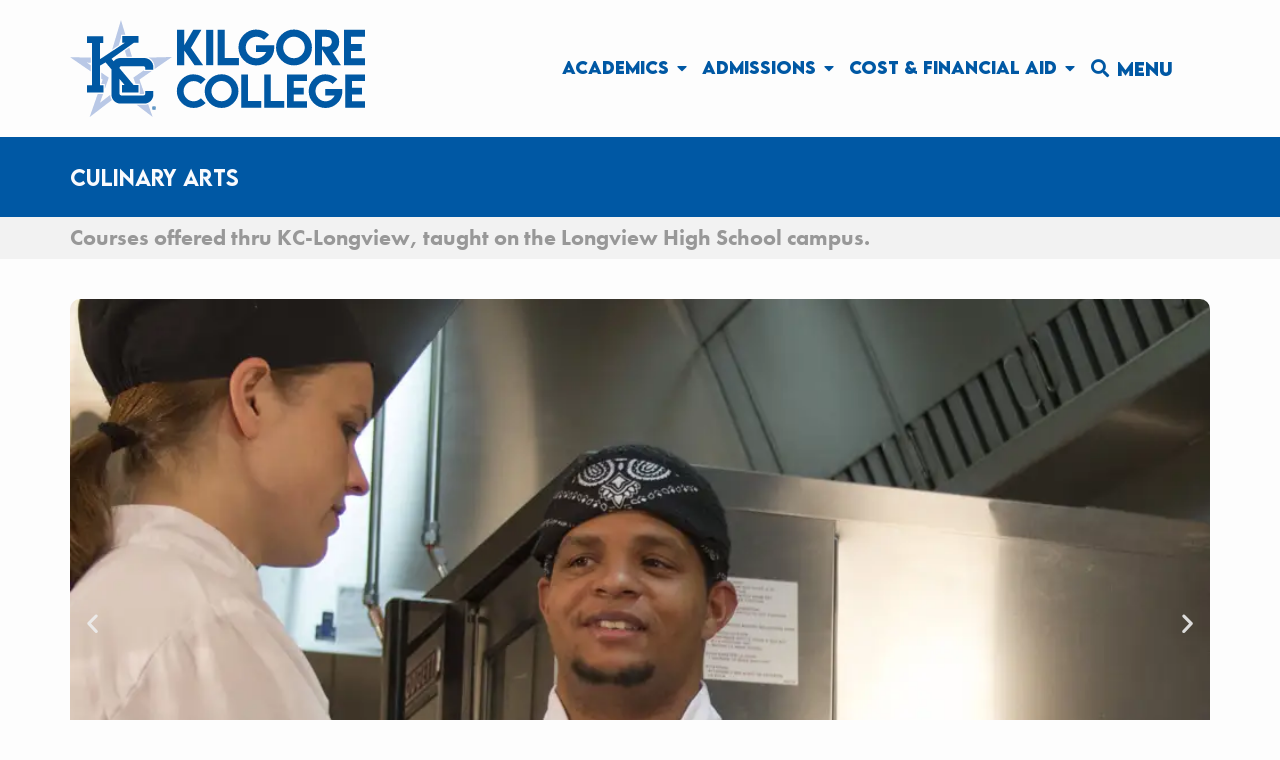

--- FILE ---
content_type: text/html; charset=UTF-8
request_url: https://www.kilgore.edu/courses/culinary-arts/
body_size: 95735
content:
<!doctype html>
<html lang="en-US" prefix="og: https://ogp.me/ns#">
<head><meta charset="UTF-8"><script>if(navigator.userAgent.match(/MSIE|Internet Explorer/i)||navigator.userAgent.match(/Trident\/7\..*?rv:11/i)){var href=document.location.href;if(!href.match(/[?&]nowprocket/)){if(href.indexOf("?")==-1){if(href.indexOf("#")==-1){document.location.href=href+"?nowprocket=1"}else{document.location.href=href.replace("#","?nowprocket=1#")}}else{if(href.indexOf("#")==-1){document.location.href=href+"&nowprocket=1"}else{document.location.href=href.replace("#","&nowprocket=1#")}}}}</script><script>(()=>{class RocketLazyLoadScripts{constructor(){this.v="2.0.4",this.userEvents=["keydown","keyup","mousedown","mouseup","mousemove","mouseover","mouseout","touchmove","touchstart","touchend","touchcancel","wheel","click","dblclick","input"],this.attributeEvents=["onblur","onclick","oncontextmenu","ondblclick","onfocus","onmousedown","onmouseenter","onmouseleave","onmousemove","onmouseout","onmouseover","onmouseup","onmousewheel","onscroll","onsubmit"]}async t(){this.i(),this.o(),/iP(ad|hone)/.test(navigator.userAgent)&&this.h(),this.u(),this.l(this),this.m(),this.k(this),this.p(this),this._(),await Promise.all([this.R(),this.L()]),this.lastBreath=Date.now(),this.S(this),this.P(),this.D(),this.O(),this.M(),await this.C(this.delayedScripts.normal),await this.C(this.delayedScripts.defer),await this.C(this.delayedScripts.async),await this.T(),await this.F(),await this.j(),await this.A(),window.dispatchEvent(new Event("rocket-allScriptsLoaded")),this.everythingLoaded=!0,this.lastTouchEnd&&await new Promise(t=>setTimeout(t,500-Date.now()+this.lastTouchEnd)),this.I(),this.H(),this.U(),this.W()}i(){this.CSPIssue=sessionStorage.getItem("rocketCSPIssue"),document.addEventListener("securitypolicyviolation",t=>{this.CSPIssue||"script-src-elem"!==t.violatedDirective||"data"!==t.blockedURI||(this.CSPIssue=!0,sessionStorage.setItem("rocketCSPIssue",!0))},{isRocket:!0})}o(){window.addEventListener("pageshow",t=>{this.persisted=t.persisted,this.realWindowLoadedFired=!0},{isRocket:!0}),window.addEventListener("pagehide",()=>{this.onFirstUserAction=null},{isRocket:!0})}h(){let t;function e(e){t=e}window.addEventListener("touchstart",e,{isRocket:!0}),window.addEventListener("touchend",function i(o){o.changedTouches[0]&&t.changedTouches[0]&&Math.abs(o.changedTouches[0].pageX-t.changedTouches[0].pageX)<10&&Math.abs(o.changedTouches[0].pageY-t.changedTouches[0].pageY)<10&&o.timeStamp-t.timeStamp<200&&(window.removeEventListener("touchstart",e,{isRocket:!0}),window.removeEventListener("touchend",i,{isRocket:!0}),"INPUT"===o.target.tagName&&"text"===o.target.type||(o.target.dispatchEvent(new TouchEvent("touchend",{target:o.target,bubbles:!0})),o.target.dispatchEvent(new MouseEvent("mouseover",{target:o.target,bubbles:!0})),o.target.dispatchEvent(new PointerEvent("click",{target:o.target,bubbles:!0,cancelable:!0,detail:1,clientX:o.changedTouches[0].clientX,clientY:o.changedTouches[0].clientY})),event.preventDefault()))},{isRocket:!0})}q(t){this.userActionTriggered||("mousemove"!==t.type||this.firstMousemoveIgnored?"keyup"===t.type||"mouseover"===t.type||"mouseout"===t.type||(this.userActionTriggered=!0,this.onFirstUserAction&&this.onFirstUserAction()):this.firstMousemoveIgnored=!0),"click"===t.type&&t.preventDefault(),t.stopPropagation(),t.stopImmediatePropagation(),"touchstart"===this.lastEvent&&"touchend"===t.type&&(this.lastTouchEnd=Date.now()),"click"===t.type&&(this.lastTouchEnd=0),this.lastEvent=t.type,t.composedPath&&t.composedPath()[0].getRootNode()instanceof ShadowRoot&&(t.rocketTarget=t.composedPath()[0]),this.savedUserEvents.push(t)}u(){this.savedUserEvents=[],this.userEventHandler=this.q.bind(this),this.userEvents.forEach(t=>window.addEventListener(t,this.userEventHandler,{passive:!1,isRocket:!0})),document.addEventListener("visibilitychange",this.userEventHandler,{isRocket:!0})}U(){this.userEvents.forEach(t=>window.removeEventListener(t,this.userEventHandler,{passive:!1,isRocket:!0})),document.removeEventListener("visibilitychange",this.userEventHandler,{isRocket:!0}),this.savedUserEvents.forEach(t=>{(t.rocketTarget||t.target).dispatchEvent(new window[t.constructor.name](t.type,t))})}m(){const t="return false",e=Array.from(this.attributeEvents,t=>"data-rocket-"+t),i="["+this.attributeEvents.join("],[")+"]",o="[data-rocket-"+this.attributeEvents.join("],[data-rocket-")+"]",s=(e,i,o)=>{o&&o!==t&&(e.setAttribute("data-rocket-"+i,o),e["rocket"+i]=new Function("event",o),e.setAttribute(i,t))};new MutationObserver(t=>{for(const n of t)"attributes"===n.type&&(n.attributeName.startsWith("data-rocket-")||this.everythingLoaded?n.attributeName.startsWith("data-rocket-")&&this.everythingLoaded&&this.N(n.target,n.attributeName.substring(12)):s(n.target,n.attributeName,n.target.getAttribute(n.attributeName))),"childList"===n.type&&n.addedNodes.forEach(t=>{if(t.nodeType===Node.ELEMENT_NODE)if(this.everythingLoaded)for(const i of[t,...t.querySelectorAll(o)])for(const t of i.getAttributeNames())e.includes(t)&&this.N(i,t.substring(12));else for(const e of[t,...t.querySelectorAll(i)])for(const t of e.getAttributeNames())this.attributeEvents.includes(t)&&s(e,t,e.getAttribute(t))})}).observe(document,{subtree:!0,childList:!0,attributeFilter:[...this.attributeEvents,...e]})}I(){this.attributeEvents.forEach(t=>{document.querySelectorAll("[data-rocket-"+t+"]").forEach(e=>{this.N(e,t)})})}N(t,e){const i=t.getAttribute("data-rocket-"+e);i&&(t.setAttribute(e,i),t.removeAttribute("data-rocket-"+e))}k(t){Object.defineProperty(HTMLElement.prototype,"onclick",{get(){return this.rocketonclick||null},set(e){this.rocketonclick=e,this.setAttribute(t.everythingLoaded?"onclick":"data-rocket-onclick","this.rocketonclick(event)")}})}S(t){function e(e,i){let o=e[i];e[i]=null,Object.defineProperty(e,i,{get:()=>o,set(s){t.everythingLoaded?o=s:e["rocket"+i]=o=s}})}e(document,"onreadystatechange"),e(window,"onload"),e(window,"onpageshow");try{Object.defineProperty(document,"readyState",{get:()=>t.rocketReadyState,set(e){t.rocketReadyState=e},configurable:!0}),document.readyState="loading"}catch(t){console.log("WPRocket DJE readyState conflict, bypassing")}}l(t){this.originalAddEventListener=EventTarget.prototype.addEventListener,this.originalRemoveEventListener=EventTarget.prototype.removeEventListener,this.savedEventListeners=[],EventTarget.prototype.addEventListener=function(e,i,o){o&&o.isRocket||!t.B(e,this)&&!t.userEvents.includes(e)||t.B(e,this)&&!t.userActionTriggered||e.startsWith("rocket-")||t.everythingLoaded?t.originalAddEventListener.call(this,e,i,o):(t.savedEventListeners.push({target:this,remove:!1,type:e,func:i,options:o}),"mouseenter"!==e&&"mouseleave"!==e||t.originalAddEventListener.call(this,e,t.savedUserEvents.push,o))},EventTarget.prototype.removeEventListener=function(e,i,o){o&&o.isRocket||!t.B(e,this)&&!t.userEvents.includes(e)||t.B(e,this)&&!t.userActionTriggered||e.startsWith("rocket-")||t.everythingLoaded?t.originalRemoveEventListener.call(this,e,i,o):t.savedEventListeners.push({target:this,remove:!0,type:e,func:i,options:o})}}J(t,e){this.savedEventListeners=this.savedEventListeners.filter(i=>{let o=i.type,s=i.target||window;return e!==o||t!==s||(this.B(o,s)&&(i.type="rocket-"+o),this.$(i),!1)})}H(){EventTarget.prototype.addEventListener=this.originalAddEventListener,EventTarget.prototype.removeEventListener=this.originalRemoveEventListener,this.savedEventListeners.forEach(t=>this.$(t))}$(t){t.remove?this.originalRemoveEventListener.call(t.target,t.type,t.func,t.options):this.originalAddEventListener.call(t.target,t.type,t.func,t.options)}p(t){let e;function i(e){return t.everythingLoaded?e:e.split(" ").map(t=>"load"===t||t.startsWith("load.")?"rocket-jquery-load":t).join(" ")}function o(o){function s(e){const s=o.fn[e];o.fn[e]=o.fn.init.prototype[e]=function(){return this[0]===window&&t.userActionTriggered&&("string"==typeof arguments[0]||arguments[0]instanceof String?arguments[0]=i(arguments[0]):"object"==typeof arguments[0]&&Object.keys(arguments[0]).forEach(t=>{const e=arguments[0][t];delete arguments[0][t],arguments[0][i(t)]=e})),s.apply(this,arguments),this}}if(o&&o.fn&&!t.allJQueries.includes(o)){const e={DOMContentLoaded:[],"rocket-DOMContentLoaded":[]};for(const t in e)document.addEventListener(t,()=>{e[t].forEach(t=>t())},{isRocket:!0});o.fn.ready=o.fn.init.prototype.ready=function(i){function s(){parseInt(o.fn.jquery)>2?setTimeout(()=>i.bind(document)(o)):i.bind(document)(o)}return"function"==typeof i&&(t.realDomReadyFired?!t.userActionTriggered||t.fauxDomReadyFired?s():e["rocket-DOMContentLoaded"].push(s):e.DOMContentLoaded.push(s)),o([])},s("on"),s("one"),s("off"),t.allJQueries.push(o)}e=o}t.allJQueries=[],o(window.jQuery),Object.defineProperty(window,"jQuery",{get:()=>e,set(t){o(t)}})}P(){const t=new Map;document.write=document.writeln=function(e){const i=document.currentScript,o=document.createRange(),s=i.parentElement;let n=t.get(i);void 0===n&&(n=i.nextSibling,t.set(i,n));const c=document.createDocumentFragment();o.setStart(c,0),c.appendChild(o.createContextualFragment(e)),s.insertBefore(c,n)}}async R(){return new Promise(t=>{this.userActionTriggered?t():this.onFirstUserAction=t})}async L(){return new Promise(t=>{document.addEventListener("DOMContentLoaded",()=>{this.realDomReadyFired=!0,t()},{isRocket:!0})})}async j(){return this.realWindowLoadedFired?Promise.resolve():new Promise(t=>{window.addEventListener("load",t,{isRocket:!0})})}M(){this.pendingScripts=[];this.scriptsMutationObserver=new MutationObserver(t=>{for(const e of t)e.addedNodes.forEach(t=>{"SCRIPT"!==t.tagName||t.noModule||t.isWPRocket||this.pendingScripts.push({script:t,promise:new Promise(e=>{const i=()=>{const i=this.pendingScripts.findIndex(e=>e.script===t);i>=0&&this.pendingScripts.splice(i,1),e()};t.addEventListener("load",i,{isRocket:!0}),t.addEventListener("error",i,{isRocket:!0}),setTimeout(i,1e3)})})})}),this.scriptsMutationObserver.observe(document,{childList:!0,subtree:!0})}async F(){await this.X(),this.pendingScripts.length?(await this.pendingScripts[0].promise,await this.F()):this.scriptsMutationObserver.disconnect()}D(){this.delayedScripts={normal:[],async:[],defer:[]},document.querySelectorAll("script[type$=rocketlazyloadscript]").forEach(t=>{t.hasAttribute("data-rocket-src")?t.hasAttribute("async")&&!1!==t.async?this.delayedScripts.async.push(t):t.hasAttribute("defer")&&!1!==t.defer||"module"===t.getAttribute("data-rocket-type")?this.delayedScripts.defer.push(t):this.delayedScripts.normal.push(t):this.delayedScripts.normal.push(t)})}async _(){await this.L();let t=[];document.querySelectorAll("script[type$=rocketlazyloadscript][data-rocket-src]").forEach(e=>{let i=e.getAttribute("data-rocket-src");if(i&&!i.startsWith("data:")){i.startsWith("//")&&(i=location.protocol+i);try{const o=new URL(i).origin;o!==location.origin&&t.push({src:o,crossOrigin:e.crossOrigin||"module"===e.getAttribute("data-rocket-type")})}catch(t){}}}),t=[...new Map(t.map(t=>[JSON.stringify(t),t])).values()],this.Y(t,"preconnect")}async G(t){if(await this.K(),!0!==t.noModule||!("noModule"in HTMLScriptElement.prototype))return new Promise(e=>{let i;function o(){(i||t).setAttribute("data-rocket-status","executed"),e()}try{if(navigator.userAgent.includes("Firefox/")||""===navigator.vendor||this.CSPIssue)i=document.createElement("script"),[...t.attributes].forEach(t=>{let e=t.nodeName;"type"!==e&&("data-rocket-type"===e&&(e="type"),"data-rocket-src"===e&&(e="src"),i.setAttribute(e,t.nodeValue))}),t.text&&(i.text=t.text),t.nonce&&(i.nonce=t.nonce),i.hasAttribute("src")?(i.addEventListener("load",o,{isRocket:!0}),i.addEventListener("error",()=>{i.setAttribute("data-rocket-status","failed-network"),e()},{isRocket:!0}),setTimeout(()=>{i.isConnected||e()},1)):(i.text=t.text,o()),i.isWPRocket=!0,t.parentNode.replaceChild(i,t);else{const i=t.getAttribute("data-rocket-type"),s=t.getAttribute("data-rocket-src");i?(t.type=i,t.removeAttribute("data-rocket-type")):t.removeAttribute("type"),t.addEventListener("load",o,{isRocket:!0}),t.addEventListener("error",i=>{this.CSPIssue&&i.target.src.startsWith("data:")?(console.log("WPRocket: CSP fallback activated"),t.removeAttribute("src"),this.G(t).then(e)):(t.setAttribute("data-rocket-status","failed-network"),e())},{isRocket:!0}),s?(t.fetchPriority="high",t.removeAttribute("data-rocket-src"),t.src=s):t.src="data:text/javascript;base64,"+window.btoa(unescape(encodeURIComponent(t.text)))}}catch(i){t.setAttribute("data-rocket-status","failed-transform"),e()}});t.setAttribute("data-rocket-status","skipped")}async C(t){const e=t.shift();return e?(e.isConnected&&await this.G(e),this.C(t)):Promise.resolve()}O(){this.Y([...this.delayedScripts.normal,...this.delayedScripts.defer,...this.delayedScripts.async],"preload")}Y(t,e){this.trash=this.trash||[];let i=!0;var o=document.createDocumentFragment();t.forEach(t=>{const s=t.getAttribute&&t.getAttribute("data-rocket-src")||t.src;if(s&&!s.startsWith("data:")){const n=document.createElement("link");n.href=s,n.rel=e,"preconnect"!==e&&(n.as="script",n.fetchPriority=i?"high":"low"),t.getAttribute&&"module"===t.getAttribute("data-rocket-type")&&(n.crossOrigin=!0),t.crossOrigin&&(n.crossOrigin=t.crossOrigin),t.integrity&&(n.integrity=t.integrity),t.nonce&&(n.nonce=t.nonce),o.appendChild(n),this.trash.push(n),i=!1}}),document.head.appendChild(o)}W(){this.trash.forEach(t=>t.remove())}async T(){try{document.readyState="interactive"}catch(t){}this.fauxDomReadyFired=!0;try{await this.K(),this.J(document,"readystatechange"),document.dispatchEvent(new Event("rocket-readystatechange")),await this.K(),document.rocketonreadystatechange&&document.rocketonreadystatechange(),await this.K(),this.J(document,"DOMContentLoaded"),document.dispatchEvent(new Event("rocket-DOMContentLoaded")),await this.K(),this.J(window,"DOMContentLoaded"),window.dispatchEvent(new Event("rocket-DOMContentLoaded"))}catch(t){console.error(t)}}async A(){try{document.readyState="complete"}catch(t){}try{await this.K(),this.J(document,"readystatechange"),document.dispatchEvent(new Event("rocket-readystatechange")),await this.K(),document.rocketonreadystatechange&&document.rocketonreadystatechange(),await this.K(),this.J(window,"load"),window.dispatchEvent(new Event("rocket-load")),await this.K(),window.rocketonload&&window.rocketonload(),await this.K(),this.allJQueries.forEach(t=>t(window).trigger("rocket-jquery-load")),await this.K(),this.J(window,"pageshow");const t=new Event("rocket-pageshow");t.persisted=this.persisted,window.dispatchEvent(t),await this.K(),window.rocketonpageshow&&window.rocketonpageshow({persisted:this.persisted})}catch(t){console.error(t)}}async K(){Date.now()-this.lastBreath>45&&(await this.X(),this.lastBreath=Date.now())}async X(){return document.hidden?new Promise(t=>setTimeout(t)):new Promise(t=>requestAnimationFrame(t))}B(t,e){return e===document&&"readystatechange"===t||(e===document&&"DOMContentLoaded"===t||(e===window&&"DOMContentLoaded"===t||(e===window&&"load"===t||e===window&&"pageshow"===t)))}static run(){(new RocketLazyLoadScripts).t()}}RocketLazyLoadScripts.run()})();</script>
	
	<meta name="viewport" content="width=device-width, initial-scale=1">
	<link rel="profile" href="https://gmpg.org/xfn/11">
	<meta name="viewport" content="width=device-width, initial-scale=1.0">

<!-- Search Engine Optimization by Rank Math - https://rankmath.com/ -->
<title>Culinary Arts - Kilgore College</title>
<style id="wpr-usedcss">img:is([sizes=auto i],[sizes^="auto," i]){contain-intrinsic-size:3000px 1500px}@font-face{font-family:futura-pt;src:url("https://use.typekit.net/af/309dfe/000000000000000000010091/27/l?primer=7cdcb44be4a7db8877ffa5c0007b8dd865b3bbc383831fe2ea177f62257a9191&fvd=n7&v=3") format("woff2"),url("https://use.typekit.net/af/309dfe/000000000000000000010091/27/d?primer=7cdcb44be4a7db8877ffa5c0007b8dd865b3bbc383831fe2ea177f62257a9191&fvd=n7&v=3") format("woff"),url("https://use.typekit.net/af/309dfe/000000000000000000010091/27/a?primer=7cdcb44be4a7db8877ffa5c0007b8dd865b3bbc383831fe2ea177f62257a9191&fvd=n7&v=3") format("opentype");font-display:swap;font-style:normal;font-weight:700;font-stretch:normal}@font-face{font-family:futura-pt;src:url("https://use.typekit.net/af/9b05f3/000000000000000000013365/27/l?primer=7cdcb44be4a7db8877ffa5c0007b8dd865b3bbc383831fe2ea177f62257a9191&fvd=n4&v=3") format("woff2"),url("https://use.typekit.net/af/9b05f3/000000000000000000013365/27/d?primer=7cdcb44be4a7db8877ffa5c0007b8dd865b3bbc383831fe2ea177f62257a9191&fvd=n4&v=3") format("woff"),url("https://use.typekit.net/af/9b05f3/000000000000000000013365/27/a?primer=7cdcb44be4a7db8877ffa5c0007b8dd865b3bbc383831fe2ea177f62257a9191&fvd=n4&v=3") format("opentype");font-display:swap;font-style:normal;font-weight:400;font-stretch:normal}@font-face{font-family:futura-pt-condensed;src:url("https://use.typekit.net/af/64e0cf/00000000000000000001203d/27/l?primer=7cdcb44be4a7db8877ffa5c0007b8dd865b3bbc383831fe2ea177f62257a9191&fvd=n7&v=3") format("woff2"),url("https://use.typekit.net/af/64e0cf/00000000000000000001203d/27/d?primer=7cdcb44be4a7db8877ffa5c0007b8dd865b3bbc383831fe2ea177f62257a9191&fvd=n7&v=3") format("woff"),url("https://use.typekit.net/af/64e0cf/00000000000000000001203d/27/a?primer=7cdcb44be4a7db8877ffa5c0007b8dd865b3bbc383831fe2ea177f62257a9191&fvd=n7&v=3") format("opentype");font-display:swap;font-style:normal;font-weight:700;font-stretch:normal}.dce-visibility-element-hidden{display:none}:where(.wp-block-button__link){border-radius:9999px;box-shadow:none;padding:calc(.667em + 2px) calc(1.333em + 2px);text-decoration:none}:root :where(.wp-block-button .wp-block-button__link.is-style-outline),:root :where(.wp-block-button.is-style-outline>.wp-block-button__link){border:2px solid;padding:.667em 1.333em}:root :where(.wp-block-button .wp-block-button__link.is-style-outline:not(.has-text-color)),:root :where(.wp-block-button.is-style-outline>.wp-block-button__link:not(.has-text-color)){color:currentColor}:root :where(.wp-block-button .wp-block-button__link.is-style-outline:not(.has-background)),:root :where(.wp-block-button.is-style-outline>.wp-block-button__link:not(.has-background)){background-color:initial;background-image:none}:where(.wp-block-calendar table:not(.has-background) th){background:#ddd}:where(.wp-block-columns){margin-bottom:1.75em}:where(.wp-block-columns.has-background){padding:1.25em 2.375em}:where(.wp-block-post-comments input[type=submit]){border:none}:where(.wp-block-cover-image:not(.has-text-color)),:where(.wp-block-cover:not(.has-text-color)){color:#fff}:where(.wp-block-cover-image.is-light:not(.has-text-color)),:where(.wp-block-cover.is-light:not(.has-text-color)){color:#000}:root :where(.wp-block-cover h1:not(.has-text-color)),:root :where(.wp-block-cover h2:not(.has-text-color)),:root :where(.wp-block-cover h3:not(.has-text-color)),:root :where(.wp-block-cover h4:not(.has-text-color)),:root :where(.wp-block-cover h5:not(.has-text-color)),:root :where(.wp-block-cover h6:not(.has-text-color)),:root :where(.wp-block-cover p:not(.has-text-color)){color:inherit}:where(.wp-block-file){margin-bottom:1.5em}:where(.wp-block-file__button){border-radius:2em;display:inline-block;padding:.5em 1em}:where(.wp-block-file__button):is(a):active,:where(.wp-block-file__button):is(a):focus,:where(.wp-block-file__button):is(a):hover,:where(.wp-block-file__button):is(a):visited{box-shadow:none;color:#fff;opacity:.85;text-decoration:none}:where(.wp-block-group.wp-block-group-is-layout-constrained){position:relative}:root :where(.wp-block-image.is-style-rounded img,.wp-block-image .is-style-rounded img){border-radius:9999px}:where(.wp-block-latest-comments:not([style*=line-height] .wp-block-latest-comments__comment)){line-height:1.1}:where(.wp-block-latest-comments:not([style*=line-height] .wp-block-latest-comments__comment-excerpt p)){line-height:1.8}:root :where(.wp-block-latest-posts.is-grid){padding:0}:root :where(.wp-block-latest-posts.wp-block-latest-posts__list){padding-left:0}ol,ul{box-sizing:border-box}:root :where(.wp-block-list.has-background){padding:1.25em 2.375em}:where(.wp-block-navigation.has-background .wp-block-navigation-item a:not(.wp-element-button)),:where(.wp-block-navigation.has-background .wp-block-navigation-submenu a:not(.wp-element-button)){padding:.5em 1em}:where(.wp-block-navigation .wp-block-navigation__submenu-container .wp-block-navigation-item a:not(.wp-element-button)),:where(.wp-block-navigation .wp-block-navigation__submenu-container .wp-block-navigation-submenu a:not(.wp-element-button)),:where(.wp-block-navigation .wp-block-navigation__submenu-container .wp-block-navigation-submenu button.wp-block-navigation-item__content),:where(.wp-block-navigation .wp-block-navigation__submenu-container .wp-block-pages-list__item button.wp-block-navigation-item__content){padding:.5em 1em}:root :where(p.has-background){padding:1.25em 2.375em}:where(p.has-text-color:not(.has-link-color)) a{color:inherit}:where(.wp-block-post-comments-form) input:not([type=submit]),:where(.wp-block-post-comments-form) textarea{border:1px solid #949494;font-family:inherit;font-size:1em}:where(.wp-block-post-comments-form) input:where(:not([type=submit]):not([type=checkbox])),:where(.wp-block-post-comments-form) textarea{padding:calc(.667em + 2px)}:where(.wp-block-post-excerpt){box-sizing:border-box;margin-bottom:var(--wp--style--block-gap);margin-top:var(--wp--style--block-gap)}:where(.wp-block-preformatted.has-background){padding:1.25em 2.375em}:where(.wp-block-search__button){border:1px solid #ccc;padding:6px 10px}:where(.wp-block-search__input){font-family:inherit;font-size:inherit;font-style:inherit;font-weight:inherit;letter-spacing:inherit;line-height:inherit;text-transform:inherit}:where(.wp-block-search__button-inside .wp-block-search__inside-wrapper){border:1px solid #949494;box-sizing:border-box;padding:4px}:where(.wp-block-search__button-inside .wp-block-search__inside-wrapper) .wp-block-search__input{border:none;border-radius:0;padding:0 4px}:where(.wp-block-search__button-inside .wp-block-search__inside-wrapper) .wp-block-search__input:focus{outline:0}:where(.wp-block-search__button-inside .wp-block-search__inside-wrapper) :where(.wp-block-search__button){padding:4px 8px}:root :where(.wp-block-separator.is-style-dots){height:auto;line-height:1;text-align:center}:root :where(.wp-block-separator.is-style-dots):before{color:currentColor;content:"···";font-family:serif;font-size:1.5em;letter-spacing:2em;padding-left:2em}:root :where(.wp-block-site-logo.is-style-rounded){border-radius:9999px}:where(.wp-block-social-links:not(.is-style-logos-only)) .wp-social-link{background-color:#f0f0f0;color:#444}:where(.wp-block-social-links:not(.is-style-logos-only)) .wp-social-link-amazon{background-color:#f90;color:#fff}:where(.wp-block-social-links:not(.is-style-logos-only)) .wp-social-link-bandcamp{background-color:#1ea0c3;color:#fff}:where(.wp-block-social-links:not(.is-style-logos-only)) .wp-social-link-behance{background-color:#0757fe;color:#fff}:where(.wp-block-social-links:not(.is-style-logos-only)) .wp-social-link-bluesky{background-color:#0a7aff;color:#fff}:where(.wp-block-social-links:not(.is-style-logos-only)) .wp-social-link-codepen{background-color:#1e1f26;color:#fff}:where(.wp-block-social-links:not(.is-style-logos-only)) .wp-social-link-deviantart{background-color:#02e49b;color:#fff}:where(.wp-block-social-links:not(.is-style-logos-only)) .wp-social-link-discord{background-color:#5865f2;color:#fff}:where(.wp-block-social-links:not(.is-style-logos-only)) .wp-social-link-dribbble{background-color:#e94c89;color:#fff}:where(.wp-block-social-links:not(.is-style-logos-only)) .wp-social-link-dropbox{background-color:#4280ff;color:#fff}:where(.wp-block-social-links:not(.is-style-logos-only)) .wp-social-link-etsy{background-color:#f45800;color:#fff}:where(.wp-block-social-links:not(.is-style-logos-only)) .wp-social-link-facebook{background-color:#0866ff;color:#fff}:where(.wp-block-social-links:not(.is-style-logos-only)) .wp-social-link-fivehundredpx{background-color:#000;color:#fff}:where(.wp-block-social-links:not(.is-style-logos-only)) .wp-social-link-flickr{background-color:#0461dd;color:#fff}:where(.wp-block-social-links:not(.is-style-logos-only)) .wp-social-link-foursquare{background-color:#e65678;color:#fff}:where(.wp-block-social-links:not(.is-style-logos-only)) .wp-social-link-github{background-color:#24292d;color:#fff}:where(.wp-block-social-links:not(.is-style-logos-only)) .wp-social-link-goodreads{background-color:#eceadd;color:#382110}:where(.wp-block-social-links:not(.is-style-logos-only)) .wp-social-link-google{background-color:#ea4434;color:#fff}:where(.wp-block-social-links:not(.is-style-logos-only)) .wp-social-link-gravatar{background-color:#1d4fc4;color:#fff}:where(.wp-block-social-links:not(.is-style-logos-only)) .wp-social-link-instagram{background-color:#f00075;color:#fff}:where(.wp-block-social-links:not(.is-style-logos-only)) .wp-social-link-lastfm{background-color:#e21b24;color:#fff}:where(.wp-block-social-links:not(.is-style-logos-only)) .wp-social-link-linkedin{background-color:#0d66c2;color:#fff}:where(.wp-block-social-links:not(.is-style-logos-only)) .wp-social-link-mastodon{background-color:#3288d4;color:#fff}:where(.wp-block-social-links:not(.is-style-logos-only)) .wp-social-link-medium{background-color:#000;color:#fff}:where(.wp-block-social-links:not(.is-style-logos-only)) .wp-social-link-meetup{background-color:#f6405f;color:#fff}:where(.wp-block-social-links:not(.is-style-logos-only)) .wp-social-link-patreon{background-color:#000;color:#fff}:where(.wp-block-social-links:not(.is-style-logos-only)) .wp-social-link-pinterest{background-color:#e60122;color:#fff}:where(.wp-block-social-links:not(.is-style-logos-only)) .wp-social-link-pocket{background-color:#ef4155;color:#fff}:where(.wp-block-social-links:not(.is-style-logos-only)) .wp-social-link-reddit{background-color:#ff4500;color:#fff}:where(.wp-block-social-links:not(.is-style-logos-only)) .wp-social-link-skype{background-color:#0478d7;color:#fff}:where(.wp-block-social-links:not(.is-style-logos-only)) .wp-social-link-snapchat{background-color:#fefc00;color:#fff;stroke:#000}:where(.wp-block-social-links:not(.is-style-logos-only)) .wp-social-link-soundcloud{background-color:#ff5600;color:#fff}:where(.wp-block-social-links:not(.is-style-logos-only)) .wp-social-link-spotify{background-color:#1bd760;color:#fff}:where(.wp-block-social-links:not(.is-style-logos-only)) .wp-social-link-telegram{background-color:#2aabee;color:#fff}:where(.wp-block-social-links:not(.is-style-logos-only)) .wp-social-link-threads{background-color:#000;color:#fff}:where(.wp-block-social-links:not(.is-style-logos-only)) .wp-social-link-tiktok{background-color:#000;color:#fff}:where(.wp-block-social-links:not(.is-style-logos-only)) .wp-social-link-tumblr{background-color:#011835;color:#fff}:where(.wp-block-social-links:not(.is-style-logos-only)) .wp-social-link-twitch{background-color:#6440a4;color:#fff}:where(.wp-block-social-links:not(.is-style-logos-only)) .wp-social-link-twitter{background-color:#1da1f2;color:#fff}:where(.wp-block-social-links:not(.is-style-logos-only)) .wp-social-link-vimeo{background-color:#1eb7ea;color:#fff}:where(.wp-block-social-links:not(.is-style-logos-only)) .wp-social-link-vk{background-color:#4680c2;color:#fff}:where(.wp-block-social-links:not(.is-style-logos-only)) .wp-social-link-wordpress{background-color:#3499cd;color:#fff}:where(.wp-block-social-links:not(.is-style-logos-only)) .wp-social-link-whatsapp{background-color:#25d366;color:#fff}:where(.wp-block-social-links:not(.is-style-logos-only)) .wp-social-link-x{background-color:#000;color:#fff}:where(.wp-block-social-links:not(.is-style-logos-only)) .wp-social-link-yelp{background-color:#d32422;color:#fff}:where(.wp-block-social-links:not(.is-style-logos-only)) .wp-social-link-youtube{background-color:red;color:#fff}:where(.wp-block-social-links.is-style-logos-only) .wp-social-link{background:0 0}:where(.wp-block-social-links.is-style-logos-only) .wp-social-link svg{height:1.25em;width:1.25em}:where(.wp-block-social-links.is-style-logos-only) .wp-social-link-amazon{color:#f90}:where(.wp-block-social-links.is-style-logos-only) .wp-social-link-bandcamp{color:#1ea0c3}:where(.wp-block-social-links.is-style-logos-only) .wp-social-link-behance{color:#0757fe}:where(.wp-block-social-links.is-style-logos-only) .wp-social-link-bluesky{color:#0a7aff}:where(.wp-block-social-links.is-style-logos-only) .wp-social-link-codepen{color:#1e1f26}:where(.wp-block-social-links.is-style-logos-only) .wp-social-link-deviantart{color:#02e49b}:where(.wp-block-social-links.is-style-logos-only) .wp-social-link-discord{color:#5865f2}:where(.wp-block-social-links.is-style-logos-only) .wp-social-link-dribbble{color:#e94c89}:where(.wp-block-social-links.is-style-logos-only) .wp-social-link-dropbox{color:#4280ff}:where(.wp-block-social-links.is-style-logos-only) .wp-social-link-etsy{color:#f45800}:where(.wp-block-social-links.is-style-logos-only) .wp-social-link-facebook{color:#0866ff}:where(.wp-block-social-links.is-style-logos-only) .wp-social-link-fivehundredpx{color:#000}:where(.wp-block-social-links.is-style-logos-only) .wp-social-link-flickr{color:#0461dd}:where(.wp-block-social-links.is-style-logos-only) .wp-social-link-foursquare{color:#e65678}:where(.wp-block-social-links.is-style-logos-only) .wp-social-link-github{color:#24292d}:where(.wp-block-social-links.is-style-logos-only) .wp-social-link-goodreads{color:#382110}:where(.wp-block-social-links.is-style-logos-only) .wp-social-link-google{color:#ea4434}:where(.wp-block-social-links.is-style-logos-only) .wp-social-link-gravatar{color:#1d4fc4}:where(.wp-block-social-links.is-style-logos-only) .wp-social-link-instagram{color:#f00075}:where(.wp-block-social-links.is-style-logos-only) .wp-social-link-lastfm{color:#e21b24}:where(.wp-block-social-links.is-style-logos-only) .wp-social-link-linkedin{color:#0d66c2}:where(.wp-block-social-links.is-style-logos-only) .wp-social-link-mastodon{color:#3288d4}:where(.wp-block-social-links.is-style-logos-only) .wp-social-link-medium{color:#000}:where(.wp-block-social-links.is-style-logos-only) .wp-social-link-meetup{color:#f6405f}:where(.wp-block-social-links.is-style-logos-only) .wp-social-link-patreon{color:#000}:where(.wp-block-social-links.is-style-logos-only) .wp-social-link-pinterest{color:#e60122}:where(.wp-block-social-links.is-style-logos-only) .wp-social-link-pocket{color:#ef4155}:where(.wp-block-social-links.is-style-logos-only) .wp-social-link-reddit{color:#ff4500}:where(.wp-block-social-links.is-style-logos-only) .wp-social-link-skype{color:#0478d7}:where(.wp-block-social-links.is-style-logos-only) .wp-social-link-snapchat{color:#fff;stroke:#000}:where(.wp-block-social-links.is-style-logos-only) .wp-social-link-soundcloud{color:#ff5600}:where(.wp-block-social-links.is-style-logos-only) .wp-social-link-spotify{color:#1bd760}:where(.wp-block-social-links.is-style-logos-only) .wp-social-link-telegram{color:#2aabee}:where(.wp-block-social-links.is-style-logos-only) .wp-social-link-threads{color:#000}:where(.wp-block-social-links.is-style-logos-only) .wp-social-link-tiktok{color:#000}:where(.wp-block-social-links.is-style-logos-only) .wp-social-link-tumblr{color:#011835}:where(.wp-block-social-links.is-style-logos-only) .wp-social-link-twitch{color:#6440a4}:where(.wp-block-social-links.is-style-logos-only) .wp-social-link-twitter{color:#1da1f2}:where(.wp-block-social-links.is-style-logos-only) .wp-social-link-vimeo{color:#1eb7ea}:where(.wp-block-social-links.is-style-logos-only) .wp-social-link-vk{color:#4680c2}:where(.wp-block-social-links.is-style-logos-only) .wp-social-link-whatsapp{color:#25d366}:where(.wp-block-social-links.is-style-logos-only) .wp-social-link-wordpress{color:#3499cd}:where(.wp-block-social-links.is-style-logos-only) .wp-social-link-x{color:#000}:where(.wp-block-social-links.is-style-logos-only) .wp-social-link-yelp{color:#d32422}:where(.wp-block-social-links.is-style-logos-only) .wp-social-link-youtube{color:red}:root :where(.wp-block-social-links .wp-social-link a){padding:.25em}:root :where(.wp-block-social-links.is-style-logos-only .wp-social-link a){padding:0}:root :where(.wp-block-social-links.is-style-pill-shape .wp-social-link a){padding-left:.6666666667em;padding-right:.6666666667em}:root :where(.wp-block-tag-cloud.is-style-outline){display:flex;flex-wrap:wrap;gap:1ch}:root :where(.wp-block-tag-cloud.is-style-outline a){border:1px solid;font-size:unset!important;margin-right:0;padding:1ch 2ch;text-decoration:none!important}:root :where(.wp-block-table-of-contents){box-sizing:border-box}:where(.wp-block-term-description){box-sizing:border-box;margin-bottom:var(--wp--style--block-gap);margin-top:var(--wp--style--block-gap)}:where(pre.wp-block-verse){font-family:inherit}:root{--wp--preset--font-size--normal:16px;--wp--preset--font-size--huge:42px}.screen-reader-text{border:0;clip-path:inset(50%);height:1px;margin:-1px;overflow:hidden;padding:0;position:absolute;width:1px;word-wrap:normal!important}.screen-reader-text:focus{background-color:#ddd;clip-path:none;color:#444;display:block;font-size:1em;height:auto;left:5px;line-height:normal;padding:15px 23px 14px;text-decoration:none;top:5px;width:auto;z-index:100000}html :where(.has-border-color){border-style:solid}html :where([style*=border-top-color]){border-top-style:solid}html :where([style*=border-right-color]){border-right-style:solid}html :where([style*=border-bottom-color]){border-bottom-style:solid}html :where([style*=border-left-color]){border-left-style:solid}html :where([style*=border-width]){border-style:solid}html :where([style*=border-top-width]){border-top-style:solid}html :where([style*=border-right-width]){border-right-style:solid}html :where([style*=border-bottom-width]){border-bottom-style:solid}html :where([style*=border-left-width]){border-left-style:solid}html :where(img[class*=wp-image-]){height:auto;max-width:100%}:where(figure){margin:0 0 1em}html :where(.is-position-sticky){--wp-admin--admin-bar--position-offset:var(--wp-admin--admin-bar--height,0px)}.container{width:100%}@media (min-width:640px){.container{max-width:640px}}@media (min-width:768px){.container{max-width:768px}}@media (min-width:1024px){.container{max-width:1024px}}@media (min-width:1280px){.container{max-width:1280px}}@media (min-width:1536px){.container{max-width:1536px}}:root{--ct-bg:#fff;--ct-border-color:#e1e1e1;--ct-border-radius:0.5rem;--ct-tree-hover:#efefef;--ct-selection:#418eff;--ct-padding:0.5rem}:root{--wp--preset--aspect-ratio--square:1;--wp--preset--aspect-ratio--4-3:4/3;--wp--preset--aspect-ratio--3-4:3/4;--wp--preset--aspect-ratio--3-2:3/2;--wp--preset--aspect-ratio--2-3:2/3;--wp--preset--aspect-ratio--16-9:16/9;--wp--preset--aspect-ratio--9-16:9/16;--wp--preset--color--black:#000000;--wp--preset--color--cyan-bluish-gray:#abb8c3;--wp--preset--color--white:#ffffff;--wp--preset--color--pale-pink:#f78da7;--wp--preset--color--vivid-red:#cf2e2e;--wp--preset--color--luminous-vivid-orange:#ff6900;--wp--preset--color--luminous-vivid-amber:#fcb900;--wp--preset--color--light-green-cyan:#7bdcb5;--wp--preset--color--vivid-green-cyan:#00d084;--wp--preset--color--pale-cyan-blue:#8ed1fc;--wp--preset--color--vivid-cyan-blue:#0693e3;--wp--preset--color--vivid-purple:#9b51e0;--wp--preset--gradient--vivid-cyan-blue-to-vivid-purple:linear-gradient(135deg,rgba(6, 147, 227, 1) 0%,rgb(155, 81, 224) 100%);--wp--preset--gradient--light-green-cyan-to-vivid-green-cyan:linear-gradient(135deg,rgb(122, 220, 180) 0%,rgb(0, 208, 130) 100%);--wp--preset--gradient--luminous-vivid-amber-to-luminous-vivid-orange:linear-gradient(135deg,rgba(252, 185, 0, 1) 0%,rgba(255, 105, 0, 1) 100%);--wp--preset--gradient--luminous-vivid-orange-to-vivid-red:linear-gradient(135deg,rgba(255, 105, 0, 1) 0%,rgb(207, 46, 46) 100%);--wp--preset--gradient--very-light-gray-to-cyan-bluish-gray:linear-gradient(135deg,rgb(238, 238, 238) 0%,rgb(169, 184, 195) 100%);--wp--preset--gradient--cool-to-warm-spectrum:linear-gradient(135deg,rgb(74, 234, 220) 0%,rgb(151, 120, 209) 20%,rgb(207, 42, 186) 40%,rgb(238, 44, 130) 60%,rgb(251, 105, 98) 80%,rgb(254, 248, 76) 100%);--wp--preset--gradient--blush-light-purple:linear-gradient(135deg,rgb(255, 206, 236) 0%,rgb(152, 150, 240) 100%);--wp--preset--gradient--blush-bordeaux:linear-gradient(135deg,rgb(254, 205, 165) 0%,rgb(254, 45, 45) 50%,rgb(107, 0, 62) 100%);--wp--preset--gradient--luminous-dusk:linear-gradient(135deg,rgb(255, 203, 112) 0%,rgb(199, 81, 192) 50%,rgb(65, 88, 208) 100%);--wp--preset--gradient--pale-ocean:linear-gradient(135deg,rgb(255, 245, 203) 0%,rgb(182, 227, 212) 50%,rgb(51, 167, 181) 100%);--wp--preset--gradient--electric-grass:linear-gradient(135deg,rgb(202, 248, 128) 0%,rgb(113, 206, 126) 100%);--wp--preset--gradient--midnight:linear-gradient(135deg,rgb(2, 3, 129) 0%,rgb(40, 116, 252) 100%);--wp--preset--font-size--small:13px;--wp--preset--font-size--medium:20px;--wp--preset--font-size--large:36px;--wp--preset--font-size--x-large:42px;--wp--preset--spacing--20:0.44rem;--wp--preset--spacing--30:0.67rem;--wp--preset--spacing--40:1rem;--wp--preset--spacing--50:1.5rem;--wp--preset--spacing--60:2.25rem;--wp--preset--spacing--70:3.38rem;--wp--preset--spacing--80:5.06rem;--wp--preset--shadow--natural:6px 6px 9px rgba(0, 0, 0, .2);--wp--preset--shadow--deep:12px 12px 50px rgba(0, 0, 0, .4);--wp--preset--shadow--sharp:6px 6px 0px rgba(0, 0, 0, .2);--wp--preset--shadow--outlined:6px 6px 0px -3px rgba(255, 255, 255, 1),6px 6px rgba(0, 0, 0, 1);--wp--preset--shadow--crisp:6px 6px 0px rgba(0, 0, 0, 1)}:root{--wp--style--global--content-size:800px;--wp--style--global--wide-size:1200px}:where(body){margin:0}:where(.wp-site-blocks)>*{margin-block-start:24px;margin-block-end:0}:where(.wp-site-blocks)>:first-child{margin-block-start:0}:where(.wp-site-blocks)>:last-child{margin-block-end:0}:root{--wp--style--block-gap:24px}:root :where(.is-layout-flow)>:first-child{margin-block-start:0}:root :where(.is-layout-flow)>:last-child{margin-block-end:0}:root :where(.is-layout-flow)>*{margin-block-start:24px;margin-block-end:0}:root :where(.is-layout-constrained)>:first-child{margin-block-start:0}:root :where(.is-layout-constrained)>:last-child{margin-block-end:0}:root :where(.is-layout-constrained)>*{margin-block-start:24px;margin-block-end:0}:root :where(.is-layout-flex){gap:24px}:root :where(.is-layout-grid){gap:24px}body{padding-top:0;padding-right:0;padding-bottom:0;padding-left:0}a:where(:not(.wp-element-button)){text-decoration:underline}:root :where(.wp-element-button,.wp-block-button__link){background-color:#32373c;border-width:0;color:#fff;font-family:inherit;font-size:inherit;line-height:inherit;padding:calc(.667em + 2px) calc(1.333em + 2px);text-decoration:none}:root :where(.wp-block-pullquote){font-size:1.5em;line-height:1.6}.wp-core-ui .button{display:inline-block;text-decoration:none;font-size:13px;line-height:2.15384615;min-height:30px;margin:0;padding:0 10px;cursor:pointer;border-width:1px;border-style:solid;-webkit-appearance:none;border-radius:3px;white-space:nowrap;box-sizing:border-box}.wp-core-ui button::-moz-focus-inner,.wp-core-ui input[type=button]::-moz-focus-inner,.wp-core-ui input[type=reset]::-moz-focus-inner,.wp-core-ui input[type=submit]::-moz-focus-inner{border-width:0;border-style:none;padding:0}.wp-core-ui .button-group.button-large .button,.wp-core-ui .button.button-large{min-height:32px;line-height:2.30769231;padding:0 12px}.wp-core-ui .button.hidden{display:none}.wp-core-ui input[type=reset],.wp-core-ui input[type=reset]:active,.wp-core-ui input[type=reset]:focus,.wp-core-ui input[type=reset]:hover{background:0 0;border:none;box-shadow:none;padding:0 2px 1px;width:auto}.wp-core-ui .button{color:#2271b1;border-color:#2271b1;background:#f6f7f7;vertical-align:top}.wp-core-ui p .button{vertical-align:baseline}.wp-core-ui .button.hover,.wp-core-ui .button:hover{background:#f0f0f1;border-color:#0a4b78;color:#0a4b78}.wp-core-ui .button.focus,.wp-core-ui .button:focus{background:#f6f7f7;border-color:#3582c4;color:#0a4b78;box-shadow:0 0 0 1px #3582c4;outline:transparent solid 2px;outline-offset:0}.wp-core-ui .button:active{background:#f6f7f7;border-color:#8c8f94;box-shadow:none}.wp-core-ui .button.active,.wp-core-ui .button.active:hover{background-color:#dcdcde;color:#135e96;border-color:#0a4b78;box-shadow:inset 0 2px 5px -3px #0a4b78}.wp-core-ui .button.active:focus{border-color:#3582c4;box-shadow:inset 0 2px 5px -3px #0a4b78,0 0 0 1px #3582c4}.wp-core-ui .button.disabled,.wp-core-ui .button:disabled,.wp-core-ui .button[disabled]{color:#a7aaad!important;border-color:#dcdcde!important;background:#f6f7f7!important;box-shadow:none!important;cursor:default;transform:none!important}.wp-core-ui .button[aria-disabled=true]{cursor:default}.wp-core-ui .button-link{margin:0;padding:0;box-shadow:none;border:0;border-radius:0;background:0 0;cursor:pointer;text-align:left;color:#2271b1;text-decoration:underline;transition-property:border,background,color;transition-duration:.05s;transition-timing-function:ease-in-out}.wp-core-ui .button-link:active,.wp-core-ui .button-link:hover{color:#135e96}.wp-core-ui .button-link:focus{color:#043959;box-shadow:0 0 0 2px #2271b1;outline:transparent solid 2px}.wp-core-ui .button-link-delete{color:#d63638}.wp-core-ui .button-link-delete:focus,.wp-core-ui .button-link-delete:hover{color:#d63638;background:0 0}.wp-core-ui .button-link-delete:disabled{background:0 0!important}.wp-core-ui .button-group{position:relative;display:inline-block;white-space:nowrap;font-size:0;vertical-align:middle}.wp-core-ui .button-group>.button{display:inline-block;border-radius:0;margin-right:-1px}.wp-core-ui .button-group>.button:first-child{border-radius:3px 0 0 3px}.wp-core-ui .button-group>.button:last-child{border-radius:0 3px 3px 0}.wp-core-ui .button-group>.button:focus{position:relative;z-index:1}.wp-core-ui .button-group>.button.active{background-color:#dcdcde;color:#135e96;border-color:#0a4b78;box-shadow:inset 0 2px 5px -3px #0a4b78}.wp-core-ui .button-group>.button.active:focus{border-color:#3582c4;box-shadow:inset 0 2px 5px -3px #0a4b78,0 0 0 1px #3582c4}@media screen and (max-width:782px){.wp-core-ui .button,.wp-core-ui .button.button-large,a.preview{padding:0 14px;line-height:2.71428571;font-size:14px;vertical-align:middle;min-height:40px;margin-bottom:4px}.wp-core-ui .copy-to-clipboard-container .copy-attachment-url{margin-bottom:0}.media-modal-content .media-toolbar-primary .media-button{margin-top:10px;margin-left:5px}}.dashicons{font-family:dashicons;display:inline-block;line-height:1;font-weight:400;font-style:normal;speak:never;text-decoration:inherit;text-transform:none;text-rendering:auto;-webkit-font-smoothing:antialiased;-moz-osx-font-smoothing:grayscale;width:20px;height:20px;font-size:20px;vertical-align:top;text-align:center;transition:color .1s ease-in}.dashicons-arrow-down:before{content:"\f140"}.mejs-container{clear:both;max-width:100%}.mejs-container *{font-family:Helvetica,Arial}.mejs-container{background:#222}.audio-details .embed-media-settings{overflow:visible}.wp-video-shortcode video,video.wp-video-shortcode{max-width:100%;display:inline-block}.media-modal *{box-sizing:content-box}.media-modal input,.media-modal select,.media-modal textarea{box-sizing:border-box}.media-frame,.media-modal{font-family:-apple-system,BlinkMacSystemFont,"Segoe UI",Roboto,Oxygen-Sans,Ubuntu,Cantarell,"Helvetica Neue",sans-serif;font-size:12px;-webkit-overflow-scrolling:touch}.media-modal legend{padding:0;font-size:13px}.media-modal label{font-size:13px}.media-frame a{border-bottom:none;color:#2271b1}.media-frame a:active,.media-frame a:hover{color:#135e96}.media-frame a:focus{box-shadow:0 0 0 2px #2271b1;color:#043959;outline:transparent solid 2px}.media-frame a.button{color:#2c3338}.media-frame a.button:hover{color:#1d2327}.media-frame input,.media-frame textarea{padding:6px 8px}.media-frame select{min-height:30px;vertical-align:middle}.media-frame input[type=color],.media-frame input[type=date],.media-frame input[type=datetime-local],.media-frame input[type=email],.media-frame input[type=month],.media-frame input[type=number],.media-frame input[type=password],.media-frame input[type=search],.media-frame input[type=tel],.media-frame input[type=text],.media-frame input[type=time],.media-frame input[type=url],.media-frame select,.media-frame textarea{box-shadow:0 0 0 transparent;border-radius:4px;border:1px solid #8c8f94;background-color:#fff;color:#2c3338;font-family:-apple-system,BlinkMacSystemFont,"Segoe UI",Roboto,Oxygen-Sans,Ubuntu,Cantarell,"Helvetica Neue",sans-serif;font-size:13px;line-height:1.38461538}.media-frame input[type=date],.media-frame input[type=datetime-local],.media-frame input[type=email],.media-frame input[type=month],.media-frame input[type=number],.media-frame input[type=password],.media-frame input[type=search],.media-frame input[type=tel],.media-frame input[type=text],.media-frame input[type=time],.media-frame input[type=url]{padding:0 8px;line-height:2.15384615}.media-frame input[type=email]:focus,.media-frame input[type=number]:focus,.media-frame input[type=password]:focus,.media-frame input[type=search]:focus,.media-frame input[type=text]:focus,.media-frame input[type=url]:focus,.media-frame select:focus,.media-frame textarea:focus{border-color:#3582c4;box-shadow:0 0 0 1px #3582c4;outline:transparent solid 2px}.media-frame input:disabled,.media-frame input[readonly],.media-frame textarea:disabled,.media-frame textarea[readonly]{background-color:#f0f0f1}.media-frame input[type=search]{-webkit-appearance:textfield}.media-frame ::-webkit-input-placeholder{color:#646970}.media-frame ::-moz-placeholder{color:#646970;opacity:1}.media-frame :-ms-input-placeholder{color:#646970}.media-frame .hidden,.media-frame .setting.hidden{display:none}.ui-sortable-handle{touch-action:none}.media-modal{position:fixed;top:30px;left:30px;right:30px;bottom:30px;z-index:160000}.media-modal-close{position:absolute;top:0;right:0;width:50px;height:50px;margin:0;padding:0;border:1px solid transparent;background:0 0;color:#646970;z-index:1000;cursor:pointer;outline:0;transition:color .1s ease-in-out,background .1s ease-in-out}.media-modal-close:active,.media-modal-close:hover{color:#135e96}.media-modal-close:focus{color:#135e96;border-color:#4f94d4;box-shadow:0 0 3px rgba(34,113,177,.8);outline:transparent solid 2px}.media-modal-content{position:absolute;top:0;left:0;right:0;bottom:0;overflow:auto;min-height:300px;box-shadow:0 5px 15px rgba(0,0,0,.7);background:#fff;-webkit-font-smoothing:subpixel-antialiased}.media-modal-content .media-frame select.attachment-filters{margin-top:32px;margin-right:2%;width:42%;width:calc(48% - 12px)}.media-toolbar{position:absolute;top:0;left:0;right:0;z-index:100;height:60px;padding:0 16px;border:0 solid #dcdcde;overflow:hidden}.media-frame-toolbar .media-toolbar{top:auto;bottom:-47px;height:auto;overflow:visible;border-top:1px solid #dcdcde}.media-toolbar-primary{float:right;height:100%;position:relative}.media-toolbar-secondary{float:left;height:100%}.media-toolbar-primary>.media-button,.media-toolbar-primary>.media-button-group{margin-left:10px;float:left;margin-top:15px}.media-toolbar-secondary>.media-button,.media-toolbar-secondary>.media-button-group{margin-right:10px;margin-top:15px}.media-sidebar{position:absolute;top:0;right:0;bottom:0;width:267px;padding:0 16px;z-index:75;background:#f6f7f7;border-left:1px solid #dcdcde;overflow:auto;-webkit-overflow-scrolling:touch}.media-sidebar::after{content:"";display:flex;clear:both;height:24px}.hide-toolbar .media-sidebar{bottom:0}.image-details .media-embed h2,.media-sidebar h2{position:relative;font-weight:600;text-transform:uppercase;font-size:12px;color:#646970;margin:24px 0 8px}.attachment-details .setting,.media-sidebar .setting{display:block;float:left;width:100%;margin:0 0 10px}.attachment-details h2{display:grid;grid-template-columns:auto 5em}.media-sidebar .collection-settings .setting{margin:1px 0}.attachment-details .setting.has-description,.media-sidebar .setting.has-description{margin-bottom:5px}.media-sidebar .setting .link-to-custom{margin:3px 2px 0}.attachment-details .setting .name,.attachment-details .setting span,.media-sidebar .setting .name,.media-sidebar .setting .value,.media-sidebar .setting span{min-width:30%;margin-right:4%;font-size:12px;text-align:right;word-wrap:break-word}.media-sidebar .setting .name{max-width:80px}.media-sidebar .setting .value{text-align:left}.media-sidebar .setting select{max-width:65%}.attachment-details .field input[type=checkbox],.attachment-details .field input[type=radio],.attachment-details .setting input[type=checkbox],.attachment-details .setting input[type=radio],.media-sidebar .field input[type=checkbox],.media-sidebar .field input[type=radio],.media-sidebar .setting input[type=checkbox],.media-sidebar .setting input[type=radio]{float:none;margin:8px 3px 0;padding:0}.attachment-details .setting .name,.attachment-details .setting .value,.attachment-details .setting span,.compat-item label span,.media-sidebar .setting .name,.media-sidebar .setting .value,.media-sidebar .setting span{float:left;min-height:22px;padding-top:8px;line-height:1.33333333;font-weight:400;color:#646970}.attachment-details .copy-to-clipboard-container,.media-sidebar .copy-to-clipboard-container{flex-wrap:wrap;margin-top:10px;margin-left:calc(35% - 1px);padding-top:10px}.attachment-details .copy-to-clipboard-container .success,.media-sidebar .copy-to-clipboard-container .success{padding:0;min-height:0;line-height:2.18181818;text-align:left;color:#007017}.compat-item label span{text-align:right}.attachment-details .setting .value,.attachment-details .setting input[type=email],.attachment-details .setting input[type=number],.attachment-details .setting input[type=password],.attachment-details .setting input[type=search],.attachment-details .setting input[type=tel],.attachment-details .setting input[type=text],.attachment-details .setting input[type=url],.attachment-details .setting textarea,.attachment-details .setting+.description,.media-sidebar .setting .value,.media-sidebar .setting input[type=email],.media-sidebar .setting input[type=number],.media-sidebar .setting input[type=password],.media-sidebar .setting input[type=search],.media-sidebar .setting input[type=tel],.media-sidebar .setting input[type=text],.media-sidebar .setting input[type=url],.media-sidebar .setting textarea{box-sizing:border-box;margin:1px;width:65%;float:right}.attachment-details .setting .value,.attachment-details .setting+.description,.media-sidebar .setting .value{margin:0 1px;text-align:left}.attachment-details .setting+.description{clear:both;font-size:12px;font-style:normal;margin-bottom:10px}.attachment-details .setting textarea,.compat-item .field textarea,.media-sidebar .setting textarea{height:62px;resize:vertical}.alt-text textarea,.attachment-details .alt-text textarea,.compat-item .alt-text textarea,.media-sidebar .alt-text textarea{height:50px}.compat-item{float:left;width:100%;overflow:hidden}.compat-item table{width:100%;table-layout:fixed;border-spacing:0;border:0}.compat-item tr{padding:2px 0;display:block;overflow:hidden}.compat-item .field,.compat-item .label{display:block;margin:0;padding:0}.compat-item .label{min-width:30%;margin-right:4%;float:left;text-align:right}.compat-item .label span{display:block;width:100%}.compat-item .field{float:right;width:65%;margin:1px}.compat-item .field input[type=email],.compat-item .field input[type=number],.compat-item .field input[type=password],.compat-item .field input[type=search],.compat-item .field input[type=tel],.compat-item .field input[type=text],.compat-item .field input[type=url],.compat-item .field textarea{width:100%;margin:0;box-sizing:border-box}.sidebar-for-errors .attachment-details,.sidebar-for-errors .compat-item,.sidebar-for-errors .media-sidebar .media-progress-bar,.sidebar-for-errors .upload-details{display:none!important}.media-menu{position:absolute;top:0;left:0;right:0;bottom:0;margin:0;padding:50px 0 10px;background:#f6f7f7;border-right-width:1px;border-right-style:solid;border-right-color:#c3c4c7;-webkit-user-select:none;user-select:none}.media-menu .media-menu-item{display:block;box-sizing:border-box;width:100%;position:relative;border:0;margin:0;padding:8px 20px;font-size:14px;line-height:1.28571428;background:0 0;color:#2271b1;text-align:left;text-decoration:none;cursor:pointer}.media-menu .media-menu-item:hover{background:rgba(0,0,0,.04)}.media-menu .media-menu-item:active{color:#2271b1;outline:0}.media-menu .active,.media-menu .active:hover{color:#1d2327;font-weight:600}.media-menu .media-menu-item:focus{box-shadow:0 0 0 2px #2271b1;color:#043959;outline:transparent solid 2px}.media-menu .separator{height:0;margin:12px 20px;padding:0;border-top:1px solid #dcdcde}.media-router{position:relative;padding:0 6px;margin:0;clear:both}.media-router .media-menu-item{position:relative;float:left;border:0;margin:0;padding:8px 10px 9px;height:18px;line-height:1.28571428;font-size:14px;text-decoration:none;background:0 0;cursor:pointer;transition:none}.media-router .media-menu-item:last-child{border-right:0}.media-router .media-menu-item:active,.media-router .media-menu-item:hover{color:#2271b1}.media-router .active,.media-router .active:hover{color:#1d2327}.media-router .media-menu-item:focus{box-shadow:0 0 0 2px #2271b1;color:#043959;outline:transparent solid 2px;z-index:1}.media-router .active,.media-router .media-menu-item.active:last-child{margin:-1px -1px 0;background:#fff;border:1px solid #dcdcde;border-bottom:none}.media-router .active:after{display:none}.media-frame{overflow:hidden;position:absolute;top:0;left:0;right:0;bottom:0}.media-frame-menu{position:absolute;top:0;left:0;bottom:0;width:200px;z-index:150}.media-frame-title{position:absolute;top:0;left:200px;right:0;height:50px;z-index:200}.media-frame-router{position:absolute;top:50px;left:200px;right:0;height:36px;z-index:200}.media-frame-content{position:absolute;top:84px;left:200px;right:0;bottom:61px;height:auto;width:auto;margin:0;overflow:auto;background:#fff;border-top:1px solid #dcdcde}.media-frame-toolbar{position:absolute;left:200px;right:0;z-index:100;bottom:60px;height:auto}.media-frame.hide-menu .media-frame-content,.media-frame.hide-menu .media-frame-router,.media-frame.hide-menu .media-frame-title,.media-frame.hide-menu .media-frame-toolbar{left:0}.media-frame.hide-toolbar .media-frame-content{bottom:0}.media-frame.hide-router .media-frame-content{top:50px}.media-frame.hide-menu .media-frame-menu,.media-frame.hide-menu .media-frame-menu-heading,.media-frame.hide-router .media-frame-router,.media-frame.hide-toolbar .media-frame-toolbar{display:none}.media-frame-title h1{padding:0 16px;font-size:22px;line-height:2.27272727;margin:0}.media-attachments-filter-heading,.media-frame-menu-heading{position:absolute;left:20px;top:22px;margin:0;font-size:13px;line-height:1;z-index:151}.media-attachments-filter-heading{top:10px;left:16px}.wp-core-ui .button.media-frame-menu-toggle{display:none}.media-frame-content .crop-content{height:100%}.media-frame-content .crop-content .crop-image{display:block;margin:auto;max-width:100%;max-height:100%}.media-frame-content .crop-content .upload-errors{position:absolute;width:300px;top:50%;left:50%;margin-left:-150px;margin-right:-150px;z-index:600000}.media-frame .media-iframe{overflow:hidden}.media-frame .media-iframe,.media-frame .media-iframe iframe{height:100%;width:100%;border:0}.media-frame select.attachment-filters{margin-top:11px;margin-right:2%;max-width:42%;max-width:calc(48% - 12px)}.media-frame select.attachment-filters:last-of-type{margin-right:0}.media-frame .search{margin:32px 0 0;padding:4px;font-size:13px;color:#3c434a;font-family:-apple-system,BlinkMacSystemFont,"Segoe UI",Roboto,Oxygen-Sans,Ubuntu,Cantarell,"Helvetica Neue",sans-serif;-webkit-appearance:none}.media-toolbar-primary .search{max-width:100%}.media-modal .media-frame .media-search-input-label{position:absolute;left:0;top:10px;margin:0;line-height:1}.wp-core-ui .attachments{margin:0;-webkit-overflow-scrolling:touch}.wp-core-ui .attachment{position:relative;float:left;padding:8px;margin:0;color:#3c434a;cursor:pointer;list-style:none;text-align:center;-webkit-user-select:none;user-select:none;width:25%;box-sizing:border-box}.wp-core-ui .attachment.details:focus,.wp-core-ui .attachment:focus,.wp-core-ui .selected.attachment:focus{box-shadow:inset 0 0 2px 3px #fff,inset 0 0 0 7px #4f94d4;outline:transparent solid 2px;outline-offset:-6px}.wp-core-ui .selected.attachment{box-shadow:inset 0 0 0 5px #fff,inset 0 0 0 7px #c3c4c7}.wp-core-ui .attachment.details{box-shadow:inset 0 0 0 3px #fff,inset 0 0 0 7px #2271b1}.wp-core-ui .attachment .icon{margin:0 auto;overflow:hidden}.wp-core-ui .attachment .thumbnail{overflow:hidden;position:absolute;top:0;right:0;bottom:0;left:0;opacity:1;transition:opacity .1s}.wp-core-ui .attachment .landscape img{max-height:100%}.wp-core-ui .attachment .thumbnail:after{content:"";display:block;position:absolute;top:0;left:0;right:0;bottom:0;box-shadow:inset 0 0 0 1px rgba(0,0,0,.1);overflow:hidden}.wp-core-ui .attachment .thumbnail img{top:0;left:0}.wp-core-ui .attachment .filename{position:absolute;left:0;right:0;bottom:0;overflow:hidden;max-height:100%;word-wrap:break-word;text-align:center;font-weight:600;background:rgba(255,255,255,.8);box-shadow:inset 0 0 0 1px rgba(0,0,0,.15)}.wp-core-ui .attachment .filename div{padding:5px 10px}.wp-core-ui .attachment .thumbnail img{position:absolute}.wp-core-ui .attachment-close{display:block;position:absolute;top:5px;right:5px;height:22px;width:22px;padding:0;background-color:#fff;background-position:-96px 4px;border-radius:3px;box-shadow:0 0 0 1px rgba(0,0,0,.3);transition:none}.wp-core-ui .attachment-close:focus,.wp-core-ui .attachment-close:hover{background-position:-36px 4px}.wp-core-ui .attachment .check{display:none;height:24px;width:24px;padding:0;border:0;position:absolute;z-index:10;top:0;right:0;outline:0;background:#f0f0f1;cursor:pointer;box-shadow:0 0 0 1px #fff,0 0 0 2px rgba(0,0,0,.15)}.wp-core-ui .attachment.selected .check{display:block}.wp-core-ui .attachment.details .check,.wp-core-ui .attachment.selected .check:focus{background-color:#2271b1;box-shadow:0 0 0 1px #fff,0 0 0 2px #2271b1}.wp-core-ui .attachment.selected .check:focus{outline:transparent solid 2px}.wp-core-ui .media-frame .attachment .describe{position:relative;display:block;width:100%;margin:0;padding:0 8px;font-size:12px;border-radius:0}.media-frame .attachments-browser{position:relative;width:100%;height:100%;overflow:hidden}.attachments-browser .media-toolbar{right:300px;height:72px;background:#fff}.attachments-browser.hide-sidebar .media-toolbar{right:0}.attachments-browser .media-toolbar-primary>.media-button,.attachments-browser .media-toolbar-primary>.media-button-group,.attachments-browser .media-toolbar-secondary>.media-button,.attachments-browser .media-toolbar-secondary>.media-button-group{margin:10px 0}.attachments-browser .attachments{padding:2px 8px 8px}.attachments-browser .uploader-inline,.attachments-browser.has-load-more .attachments-wrapper,.attachments-browser:not(.has-load-more) .attachments{position:absolute;top:72px;left:0;right:300px;bottom:0;overflow:auto;outline:0}.attachments-browser .uploader-inline.hidden{display:none}.attachments-browser .media-toolbar-primary{max-width:33%}.attachments-browser .media-toolbar-secondary{max-width:66%}.uploader-inline .close{background-color:transparent;border:0;cursor:pointer;height:48px;outline:0;padding:0;position:absolute;right:2px;text-align:center;top:2px;width:48px;z-index:1}.uploader-inline .close:before{font:30px/1 dashicons!important;color:#50575e;display:inline-block;content:"\f335";font-weight:300;margin-top:1px}.uploader-inline .close:focus{outline:#4f94d4 solid 1px;box-shadow:0 0 3px rgba(34,113,177,.8)}.attachments-browser.hide-sidebar .attachments,.attachments-browser.hide-sidebar .uploader-inline{right:0;margin-right:0}.attachments-browser .instructions{display:inline-block;margin-top:16px;line-height:1.38461538;font-size:13px;color:#646970}.attachments-browser .no-media{padding:2em 0 0 2em}.more-loaded .attachment:not(.found-media){background:#dcdcde}.load-more-wrapper{clear:both;display:flex;flex-wrap:wrap;align-items:center;justify-content:center;padding:1em 0}.load-more-wrapper .load-more-count{min-width:100%;margin:0 0 1em;text-align:center}.load-more-wrapper .load-more{margin:0}.media-frame .load-more-wrapper .load-more+.spinner{float:none;margin:0 -30px 0 10px}.media-frame .load-more-wrapper .load-more.hidden+.spinner{margin:0}.load-more-wrapper::after{content:"";min-width:100%;order:1}.load-more-wrapper .load-more-jump{margin:0 0 0 12px}.attachment.new-media{outline:#c3c4c7 dotted 2px}.media-progress-bar{position:relative;height:10px;width:70%;margin:10px auto;border-radius:10px;background:#dcdcde;background:rgba(0,0,0,.1)}.media-progress-bar div{height:10px;min-width:20px;width:0;background:#2271b1;border-radius:10px;transition:width .3s}.media-uploader-status .media-progress-bar{display:none;width:100%}.uploading.media-uploader-status .media-progress-bar{display:block}.media-uploader-status{position:relative;margin:0 auto;padding-bottom:10px;max-width:400px}.uploader-inline .media-uploader-status h2{display:none}.media-uploader-status .upload-details{display:none;font-size:12px;color:#646970}.uploading.media-uploader-status .upload-details{display:block}.media-uploader-status .upload-detail-separator{padding:0 4px}.media-uploader-status .upload-count{color:#3c434a}.media-uploader-status .upload-dismiss-errors,.media-uploader-status .upload-errors{display:none}.errors.media-uploader-status .upload-dismiss-errors,.errors.media-uploader-status .upload-errors{display:block}.media-uploader-status .upload-dismiss-errors{transition:none;text-decoration:none}.upload-errors .upload-error{padding:12px;margin-bottom:12px;background:#fff;border-left:4px solid #d63638;box-shadow:0 1px 1px 0 rgba(0,0,0,.1)}.uploader-inline .upload-errors .upload-error{padding:12px 30px;background-color:#fcf0f1;box-shadow:none}.upload-errors .upload-error-filename{font-weight:600}.upload-errors .upload-error-message{display:block;padding-top:8px;word-wrap:break-word}.uploader-window,.wp-editor-wrap .uploader-editor{top:0;left:0;right:0;bottom:0;text-align:center;display:none}.uploader-window{position:fixed;z-index:250000;opacity:0;transition:opacity 250ms}.wp-editor-wrap .uploader-editor{position:absolute;z-index:99998;background:rgba(140,143,148,.9)}.uploader-window,.wp-editor-wrap .uploader-editor.droppable{background:rgba(10,75,120,.9)}.uploader-window-content,.wp-editor-wrap .uploader-editor-content{position:absolute;top:10px;left:10px;right:10px;bottom:10px;border:1px dashed #fff}.uploader-window .uploader-editor-title,.uploader-window h1,.wp-editor-wrap .uploader-editor .uploader-editor-title{position:absolute;top:50%;left:0;right:0;transform:translateY(-50%);font-size:3em;line-height:1.3;font-weight:600;color:#fff;margin:0;padding:0 10px}.wp-editor-wrap .uploader-editor .uploader-editor-title{display:none}.wp-editor-wrap .uploader-editor.droppable .uploader-editor-title{display:block}.uploader-window .media-progress-bar{margin-top:20px;max-width:300px;background:0 0;border-color:#fff;display:none}.uploader-window .media-progress-bar div{background:#fff}.uploading .uploader-window .media-progress-bar{display:block}.media-frame .uploader-inline{margin-bottom:20px;padding:0;text-align:center}.uploader-inline h2{font-size:20px;line-height:1.4;font-weight:400;margin:0}.uploader-inline p{margin:.5em 0}.uploader-inline .media-progress-bar{display:none}.uploading.uploader-inline .media-progress-bar{display:block}.uploader-inline .browser{display:inline-block!important}.media-selection{position:absolute;top:0;left:0;right:350px;height:60px;padding:0 0 0 16px;overflow:hidden;white-space:nowrap}.media-selection.editing,.media-selection.empty{display:none}.media-selection.one .edit-selection{display:none}.media-selection .count{display:block;padding-top:12px;font-size:14px;line-height:1.42857142;font-weight:600}.media-selection .button-link{float:left;padding:1px 8px;margin:1px 8px 1px -8px;line-height:1.4;border-right:1px solid #dcdcde;color:#2271b1;text-decoration:none}.media-selection .button-link:focus,.media-selection .button-link:hover{color:#135e96}.media-selection .button-link:last-child{border-right:0;margin-right:0}.media-selection .selection-view{display:inline-block;vertical-align:top}.media-selection .attachments{display:inline-block;height:48px;margin:6px;padding:0;overflow:hidden;vertical-align:top}.media-selection .attachment{width:40px;padding:0;margin:4px}.media-selection .attachment .thumbnail{top:0;right:0;bottom:0;left:0}.media-selection .attachment .icon{width:50%}.wp-core-ui .media-selection .attachment.details:focus,.wp-core-ui .media-selection .attachment:focus,.wp-core-ui .media-selection .selected.attachment:focus{box-shadow:0 0 0 1px #fff,0 0 2px 3px #4f94d4;outline:transparent solid 2px}.wp-core-ui .media-selection .selected.attachment{box-shadow:none}.wp-core-ui .media-selection .attachment.details{box-shadow:0 0 0 1px #fff,0 0 0 3px #2271b1}.media-selection:after{content:"";display:block;position:absolute;top:0;right:0;bottom:0;width:25px;background-image:linear-gradient(to left,#fff,rgba(255,255,255,0))}.media-selection .attachment .filename{display:none}.media-frame .spinner{background:var(--wpr-bg-c8f82698-fe7b-46ce-88c2-360b4e9e1cc1) no-repeat;background-size:20px 20px;float:right;display:inline-block;visibility:hidden;opacity:.7;width:20px;height:20px;margin:0;vertical-align:middle}.media-modal .media-toolbar .spinner{float:none;vertical-align:bottom;margin:0 0 5px 5px}.media-frame .instructions+.spinner.is-active{vertical-align:middle}.media-frame .spinner.is-active{visibility:visible}.attachment-details{position:relative;overflow:auto}.media-modal .delete-attachment,.media-modal .trash-attachment,.media-modal .untrash-attachment{display:inline;padding:0;color:#d63638}.media-modal .delete-attachment:focus,.media-modal .delete-attachment:hover,.media-modal .trash-attachment:focus,.media-modal .trash-attachment:hover,.media-modal .untrash-attachment:focus,.media-modal .untrash-attachment:hover{color:#d63638}.attachment-display-settings{width:100%;float:left;overflow:hidden}.collection-settings{overflow:hidden}.collection-settings .setting input[type=checkbox]{float:left;margin-right:8px}.collection-settings .setting .name,.collection-settings .setting span{min-width:inherit}.embed-url{display:block;position:relative;padding:16px;margin:0;z-index:250;background:#fff;font-size:18px}.media-frame .embed-url input{font-size:18px;line-height:1.22222222;padding:12px 40px 12px 14px;width:100%;min-width:200px;box-shadow:inset 2px 2px 4px -2px rgba(0,0,0,.1)}.media-frame .embed-url input::-ms-clear{display:none}.media-frame .embed-url .spinner{position:absolute;top:32px;right:26px}.media-frame .embed-loading .embed-url .spinner{visibility:visible}.embed-link-settings,.embed-media-settings{position:absolute;top:82px;left:0;right:0;bottom:0;padding:0 16px;overflow:auto}.media-embed .embed-link-settings .link-text{margin-top:0}.embed-link-settings::after,.embed-media-settings::after{content:"";display:flex;clear:both;height:24px}.media-embed .embed-link-settings{overflow:visible}.embed-preview embed,.embed-preview iframe,.embed-preview img,.mejs-container video{max-width:100%;vertical-align:middle}.embed-preview a{display:inline-block}.embed-preview img{display:block;height:auto}.mejs-container:focus{outline:#2271b1 solid 1px;box-shadow:0 0 0 2px #2271b1}.image-details .media-modal{left:140px;right:140px}.image-details .media-frame-content,.image-details .media-frame-router,.image-details .media-frame-title{left:0}.image-details .embed-media-settings{top:0;overflow:visible;padding:0}.image-details .embed-media-settings::after{content:none}.image-details .embed-media-settings,.image-details .embed-media-settings div{box-sizing:border-box}.image-details .image{margin:20px}.image-details .image img{max-width:100%;max-height:500px}.image-details .advanced-toggle{padding:0;color:#646970;text-transform:uppercase;text-decoration:none}.image-details .advanced-toggle:active,.image-details .advanced-toggle:hover{color:#646970}.image-details .advanced-toggle:after{font:20px/1 dashicons;speak:never;vertical-align:top;-webkit-font-smoothing:antialiased;-moz-osx-font-smoothing:grayscale;content:"\f140";display:inline-block;margin-top:-2px}.image-details .advanced-visible .advanced-toggle:after{content:"\f142"}.image-details .custom-size label{display:block;float:left}.image-details .custom-size input{width:5em}.image-details .custom-size .description{margin-left:0}.media-embed .thumbnail{max-width:100%;max-height:200px;position:relative;float:left}.media-embed .thumbnail img{max-height:200px;display:block}.media-embed .thumbnail:after{content:"";display:block;position:absolute;top:0;left:0;right:0;bottom:0;box-shadow:inset 0 0 0 1px rgba(0,0,0,.1);overflow:hidden}.media-embed .setting,.media-embed .setting-group{width:100%;margin:10px 0;float:left;display:block;clear:both}.media-embed .setting-group .setting:not(.checkbox-setting){margin:0}.media-embed .setting.has-description{margin-bottom:5px}.media-embed .description{clear:both;font-style:normal}.media-embed .content-track+.description{line-height:1.4;max-width:none!important}.media-embed .remove-track{margin-bottom:10px}.image-details .embed-media-settings .setting,.image-details .embed-media-settings .setting-group{float:none;width:auto}.image-details .actions{margin:10px 0}.image-details .hidden{display:none}.media-embed .setting input[type=text],.media-embed .setting textarea,.media-embed fieldset{display:block;width:100%;max-width:400px}.image-details .embed-media-settings .setting input[type=text],.image-details .embed-media-settings .setting textarea{max-width:inherit;width:70%}.image-details .description,.image-details .embed-media-settings .custom-size,.image-details .embed-media-settings .setting input.link-to-custom,.image-details .embed-media-settings .setting-group{margin-left:27%;width:70%}.image-details .description{font-style:normal;margin-top:0}.media-embed .setting input.hidden,.media-embed .setting textarea.hidden{display:none}.media-embed .setting .name,.media-embed .setting span,.media-embed .setting-group .name{display:inline-block;font-size:13px;line-height:1.84615384;color:#646970}.media-embed .setting span{display:block;width:200px}.image-details .embed-media-settings .setting .name,.image-details .embed-media-settings .setting span{float:left;width:25%;text-align:right;margin:8px 1% 0;line-height:1.1}.image-details .embed-media-settings .setting .button-group,.media-frame .setting-group .button-group{width:auto}.advanced-section,.link-settings{margin-top:10px}.media-frame .setting .button-group{display:flex;margin:0!important;max-width:none!important}.rtl .media-frame,.rtl .media-frame .search,.rtl .media-frame input[type=email],.rtl .media-frame input[type=number],.rtl .media-frame input[type=password],.rtl .media-frame input[type=search],.rtl .media-frame input[type=tel],.rtl .media-frame input[type=text],.rtl .media-frame input[type=url],.rtl .media-frame select,.rtl .media-frame textarea,.rtl .media-modal{font-family:Tahoma,sans-serif}:lang(he-il) .rtl .media-frame,:lang(he-il) .rtl .media-frame .search,:lang(he-il) .rtl .media-frame input[type=email],:lang(he-il) .rtl .media-frame input[type=number],:lang(he-il) .rtl .media-frame input[type=password],:lang(he-il) .rtl .media-frame input[type=search],:lang(he-il) .rtl .media-frame input[type=text],:lang(he-il) .rtl .media-frame input[type=url],:lang(he-il) .rtl .media-frame select,:lang(he-il) .rtl .media-frame textarea,:lang(he-il) .rtl .media-modal{font-family:Arial,sans-serif}@media only screen and (max-width:900px){.media-modal .media-frame-title{height:40px}.media-modal .media-frame-title h1{line-height:2.22222222;font-size:18px}.media-modal-close{width:42px;height:42px}.media-frame .media-frame-title{position:static;padding:0 44px;text-align:center}.media-frame:not(.hide-menu) .media-frame-content,.media-frame:not(.hide-menu) .media-frame-router,.media-frame:not(.hide-menu) .media-frame-toolbar{left:0}.media-frame:not(.hide-menu) .media-frame-router{top:80px}.media-frame:not(.hide-menu) .media-frame-content{top:114px}.media-frame.hide-router .media-frame-content{top:80px}.media-frame:not(.hide-menu) .media-frame-menu{position:static;width:0}.media-frame:not(.hide-menu) .media-menu{display:none;width:auto;max-width:80%;overflow:auto;z-index:2000;top:75px;left:50%;transform:translateX(-50%);right:auto;bottom:auto;padding:5px 0;border:1px solid #c3c4c7}.media-frame:not(.hide-menu) .media-menu.visible{display:block}.media-frame:not(.hide-menu) .media-menu>a{padding:12px 16px;font-size:16px}.media-frame:not(.hide-menu) .media-menu .separator{margin:5px 10px}.media-frame-menu-heading{clip-path:inset(50%);height:1px;overflow:hidden;padding:0;width:1px;border:0;margin:-1px;word-wrap:normal!important}.wp-core-ui .media-frame:not(.hide-menu) .button.media-frame-menu-toggle{display:inline-flex;align-items:center;position:absolute;left:50%;transform:translateX(-50%);margin:-6px 0 0;padding:0 2px 0 12px;font-size:.875rem;font-weight:600;text-decoration:none;background:0 0;height:.1%;min-height:40px}.wp-core-ui .button.media-frame-menu-toggle:active,.wp-core-ui .button.media-frame-menu-toggle:hover{background:0 0;transform:none}.wp-core-ui .button.media-frame-menu-toggle:focus{outline:transparent solid 1px}.media-sidebar{width:230px}.attachments-browser .attachments,.attachments-browser .attachments-wrapper,.attachments-browser .media-toolbar,.attachments-browser .uploader-inline,.attachments-browser.has-load-more .attachments-wrapper{right:262px}.attachments-browser .media-toolbar{height:82px}.attachments-browser .attachments,.attachments-browser .uploader-inline,.media-frame-content .attachments-browser .attachments-wrapper{top:82px}.attachment-details .setting,.media-sidebar .setting{margin:6px 0}.attachment-details .setting .name,.attachment-details .setting input,.attachment-details .setting textarea,.compat-item label span,.media-sidebar .setting .name,.media-sidebar .setting input,.media-sidebar .setting textarea{float:none;display:inline-block}.attachment-details .setting span,.media-sidebar .setting span{float:none}.attachment-details .setting .name,.compat-item label span,.media-sidebar .setting .name{text-align:inherit;min-height:16px;margin:0;padding:8px 2px 2px}.media-sidebar .setting .copy-to-clipboard-container{margin-left:0;padding-top:0}.media-sidebar .setting .copy-attachment-url{margin:0 1px}.attachment-details .setting .value,.media-sidebar .setting .value{float:none;width:auto}.attachment-details .setting input[type=email],.attachment-details .setting input[type=number],.attachment-details .setting input[type=password],.attachment-details .setting input[type=search],.attachment-details .setting input[type=tel],.attachment-details .setting input[type=text],.attachment-details .setting input[type=url],.attachment-details .setting select,.attachment-details .setting textarea,.attachment-details .setting+.description,.media-sidebar .setting input[type=email],.media-sidebar .setting input[type=number],.media-sidebar .setting input[type=password],.media-sidebar .setting input[type=search],.media-sidebar .setting input[type=tel],.media-sidebar .setting input[type=text],.media-sidebar .setting input[type=url],.media-sidebar .setting select,.media-sidebar .setting textarea{float:none;width:98%;max-width:none;height:auto}.media-frame .media-toolbar input[type=search]{line-height:2.25}.media-frame .search,.media-frame input,.media-frame textarea{padding:3px 6px}.image-details .media-modal{left:30px;right:30px}.image-details .embed-media-settings .setting,.image-details .embed-media-settings .setting-group{margin:20px}.image-details .embed-media-settings .setting .name,.image-details .embed-media-settings .setting span{float:none;text-align:left;width:100%;margin-bottom:4px;margin-left:0}.image-details .embed-media-settings .setting-group .setting{margin-bottom:0}.image-details .embed-media-settings .setting input.link-to-custom,.image-details .embed-media-settings .setting input[type=text],.image-details .embed-media-settings .setting textarea{width:100%;margin-left:0}.image-details .embed-media-settings .setting.has-description{margin-bottom:5px}.image-details .description{width:auto;margin:0 20px}.image-details .embed-media-settings .custom-size{margin-left:20px}.collection-settings .setting input[type=checkbox]{float:none;margin-top:0}.media-selection{min-width:120px}.media-selection:after{background:0 0}.media-selection .attachments{display:none}.media-modal .attachments-browser .media-toolbar .search{max-width:100%;height:auto;float:right}.media-modal .attachments-browser .media-toolbar .attachment-filters{height:auto}.media-frame input[type=email],.media-frame input[type=number],.media-frame input[type=password],.media-frame input[type=search],.media-frame input[type=text],.media-frame input[type=url],.media-frame select,.media-frame textarea{font-size:16px;line-height:1.5}.media-frame .media-toolbar input[type=search]{line-height:2.3755}.media-modal .media-toolbar .spinner{margin-bottom:10px}}@media screen and (max-width:782px){.media-frame-toolbar .media-toolbar{bottom:-54px}.attachment-details .copy-to-clipboard-container .success,.media-sidebar .copy-to-clipboard-container .success{font-size:14px;line-height:2.71428571}.media-frame .wp-filter .media-toolbar-secondary{position:unset}.media-frame .media-toolbar-secondary .spinner{position:absolute;top:0;bottom:0;margin:auto;left:0;right:0;z-index:9}.media-bg-overlay{content:'';background:#fff;width:100%;height:100%;display:none;position:absolute;left:0;right:0;top:0;bottom:0;opacity:.6}}@media only screen and (max-width:640px),screen and (max-height:400px){.image-details .media-modal,.media-modal{position:fixed;top:0;left:0;right:0;bottom:0}.media-sidebar{z-index:1900;max-width:70%;bottom:120%;box-sizing:border-box;padding-bottom:0}.media-sidebar.visible{bottom:0}.attachments-browser .attachments,.attachments-browser .media-toolbar,.attachments-browser .uploader-inline,.media-frame-content .attachments-browser .attachments-wrapper{right:0}.image-details .media-frame-title{display:block;top:0;font-size:14px}.media-frame-content .media-toolbar .instructions{display:none}.load-more-wrapper .load-more-jump{margin:12px 0 0}}@media only screen and (min-width:901px) and (max-height:400px){.media-frame:not(.hide-menu) .media-menu,.media-menu{top:0;padding-top:44px}.load-more-wrapper .load-more-jump{margin:12px 0 0}}@media print,(min-resolution:120dpi){.media-frame .spinner{background-image:url(https://www.kilgore.edu/wp-includes/images/spinner-2x.gif)}}.media-frame-content[data-columns="1"] .attachment{width:100%}.media-frame-content[data-columns="2"] .attachment{width:50%}.media-frame-content[data-columns="3"] .attachment{width:33.33%}.media-frame-content[data-columns="4"] .attachment{width:25%}.media-frame-content[data-columns="5"] .attachment{width:20%}.media-frame-content[data-columns="6"] .attachment{width:16.66%}.media-frame-content[data-columns="7"] .attachment{width:14.28%}.media-frame-content[data-columns="8"] .attachment{width:12.5%}.media-frame-content[data-columns="9"] .attachment{width:11.11%}.media-frame-content[data-columns="10"] .attachment{width:10%}.media-frame-content[data-columns="11"] .attachment{width:9.09%}.media-frame-content[data-columns="12"] .attachment{width:8.33%}html{line-height:1.15;-webkit-text-size-adjust:100%}*,:after,:before{box-sizing:border-box}body{background-color:#fff;color:#333;font-family:-apple-system,BlinkMacSystemFont,'Segoe UI',Roboto,'Helvetica Neue',Arial,'Noto Sans',sans-serif,'Apple Color Emoji','Segoe UI Emoji','Segoe UI Symbol','Noto Color Emoji';font-size:1rem;font-weight:400;line-height:1.5;margin:0;-webkit-font-smoothing:antialiased;-moz-osx-font-smoothing:grayscale}h1,h2,h3,h4,h5,h6{color:inherit;font-family:inherit;font-weight:500;line-height:1.2;margin-block-end:1rem;margin-block-start:.5rem}h1{font-size:2.5rem}h2{font-size:2rem}h3{font-size:1.75rem}h4{font-size:1.5rem}h5{font-size:1.25rem}h6{font-size:1rem}p{margin-block-end:.9rem;margin-block-start:0}hr{box-sizing:content-box;height:0;overflow:visible}pre{font-family:monospace,monospace;font-size:1em;white-space:pre-wrap}a{background-color:transparent;color:#c36;text-decoration:none}a:active,a:hover{color:#336}a:not([href]):not([tabindex]),a:not([href]):not([tabindex]):focus,a:not([href]):not([tabindex]):hover{color:inherit;text-decoration:none}a:not([href]):not([tabindex]):focus{outline:0}abbr[title]{border-block-end:none;-webkit-text-decoration:underline dotted;text-decoration:underline dotted}b,strong{font-weight:bolder}code,kbd,samp{font-family:monospace,monospace;font-size:1em}small{font-size:80%}sub,sup{font-size:75%;line-height:0;position:relative;vertical-align:baseline}sub{bottom:-.25em}sup{top:-.5em}img{border-style:none;height:auto;max-width:100%}details{display:block}summary{display:list-item}figcaption{color:#333;font-size:16px;font-style:italic;font-weight:400;line-height:1.4}[hidden],template{display:none}@media print{*,:after,:before{background:0 0!important;box-shadow:none!important;color:#000!important;text-shadow:none!important}a,a:visited{text-decoration:underline}a[href]:after{content:" (" attr(href) ")"}abbr[title]:after{content:" (" attr(title) ")"}a[href^="#"]:after,a[href^="javascript:"]:after{content:""}pre{white-space:pre-wrap!important}blockquote,pre{-moz-column-break-inside:avoid;border:1px solid #ccc;break-inside:avoid}thead{display:table-header-group}img,tr{-moz-column-break-inside:avoid;break-inside:avoid}h2,h3,p{orphans:3;widows:3}h2,h3{-moz-column-break-after:avoid;break-after:avoid}}label{display:inline-block;line-height:1;vertical-align:middle}button,input,optgroup,select,textarea{font-family:inherit;font-size:1rem;line-height:1.5;margin:0}input[type=date],input[type=email],input[type=number],input[type=password],input[type=search],input[type=tel],input[type=text],input[type=url],select,textarea{border:1px solid #666;border-radius:3px;padding:.5rem 1rem;transition:all .3s;width:100%}input[type=date]:focus,input[type=email]:focus,input[type=number]:focus,input[type=password]:focus,input[type=search]:focus,input[type=tel]:focus,input[type=text]:focus,input[type=url]:focus,select:focus,textarea:focus{border-color:#333}button,input{overflow:visible}button,select{text-transform:none}[type=button],[type=reset],[type=submit],button{-webkit-appearance:button;width:auto}[type=button],[type=submit],button{background-color:transparent;border:1px solid #c36;border-radius:3px;color:#c36;display:inline-block;font-size:1rem;font-weight:400;padding:.5rem 1rem;text-align:center;transition:all .3s;-webkit-user-select:none;-moz-user-select:none;user-select:none;white-space:nowrap}[type=button]:focus:not(:focus-visible),[type=submit]:focus:not(:focus-visible),button:focus:not(:focus-visible){outline:0}[type=button]:focus,[type=button]:hover,[type=submit]:focus,[type=submit]:hover,button:focus,button:hover{background-color:#c36;color:#fff;text-decoration:none}[type=button]:not(:disabled),[type=submit]:not(:disabled),button:not(:disabled){cursor:pointer}fieldset{padding:.35em .75em .625em}legend{box-sizing:border-box;color:inherit;display:table;max-width:100%;padding:0;white-space:normal}progress{vertical-align:baseline}textarea{overflow:auto;resize:vertical}[type=checkbox],[type=radio]{box-sizing:border-box;padding:0}[type=number]::-webkit-inner-spin-button,[type=number]::-webkit-outer-spin-button{height:auto}[type=search]{-webkit-appearance:textfield;outline-offset:-2px}[type=search]::-webkit-search-decoration{-webkit-appearance:none}::-webkit-file-upload-button{-webkit-appearance:button;font:inherit}select{display:block}table{background-color:transparent;border-collapse:collapse;border-spacing:0;font-size:.9em;margin-block-end:15px;width:100%}table td,table th{border:1px solid hsla(0,0%,50%,.502);line-height:1.5;padding:15px;vertical-align:top}table th{font-weight:700}table tfoot th,table thead th{font-size:1em}table caption+thead tr:first-child td,table caption+thead tr:first-child th,table colgroup+thead tr:first-child td,table colgroup+thead tr:first-child th,table thead:first-child tr:first-child td,table thead:first-child tr:first-child th{border-block-start:1px solid hsla(0,0%,50%,.502)}table tbody>tr:nth-child(odd)>td,table tbody>tr:nth-child(odd)>th{background-color:hsla(0,0%,50%,.071)}table tbody tr:hover>td,table tbody tr:hover>th{background-color:hsla(0,0%,50%,.102)}table tbody+tbody{border-block-start:2px solid hsla(0,0%,50%,.502)}@media(max-width:767px){table table{font-size:.8em}table table td,table table th{line-height:1.3;padding:7px}table table th{font-weight:400}}dd,dl,dt,li,ol,ul{background:0 0;border:0;font-size:100%;margin-block-end:0;margin-block-start:0;outline:0;vertical-align:baseline}.page-content a{text-decoration:underline}.pagination{display:flex;justify-content:space-between;margin:20px auto}.sticky{display:block;position:relative}.hide{display:none!important}.screen-reader-text{clip:rect(1px,1px,1px,1px);height:1px;overflow:hidden;position:absolute!important;width:1px;word-wrap:normal!important}.screen-reader-text:focus{background-color:#eee;clip:auto!important;clip-path:none;color:#333;display:block;font-size:1rem;height:auto;left:5px;line-height:normal;padding:12px 24px;text-decoration:none;top:5px;width:auto;z-index:100000}.dialog-widget-content{background-color:var(--e-a-bg-default);border-radius:3px;box-shadow:2px 8px 23px 3px rgba(0,0,0,.2);overflow:hidden;position:absolute}.dialog-message{box-sizing:border-box;line-height:1.5}.dialog-close-button{color:var(--e-a-color-txt);cursor:pointer;font-size:15px;inset-inline-end:15px;line-height:1;margin-block-start:15px;position:absolute;transition:var(--e-a-transition-hover)}.dialog-close-button:hover{color:var(--e-a-color-txt-hover)}.dialog-prevent-scroll{max-height:100vh;overflow:hidden}.dialog-type-lightbox{background-color:rgba(0,0,0,.8);bottom:0;height:100%;left:0;position:fixed;-webkit-user-select:none;-moz-user-select:none;user-select:none;width:100%;z-index:9999}.dialog-type-alert .dialog-widget-content,.dialog-type-confirm .dialog-widget-content{margin:auto;padding:20px;width:400px}.dialog-type-alert .dialog-header,.dialog-type-confirm .dialog-header{font-size:15px;font-weight:500}.dialog-type-alert .dialog-header:after,.dialog-type-confirm .dialog-header:after{border-block-end:var(--e-a-border);content:"";display:block;margin-block-end:10px;margin-inline-end:-20px;margin-inline-start:-20px;padding-block-end:10px}.dialog-type-alert .dialog-message,.dialog-type-confirm .dialog-message{min-height:50px}.dialog-type-alert .dialog-buttons-wrapper,.dialog-type-confirm .dialog-buttons-wrapper{display:flex;gap:15px;justify-content:flex-end;padding-block-start:10px}.dialog-type-alert .dialog-buttons-wrapper .dialog-button,.dialog-type-confirm .dialog-buttons-wrapper .dialog-button{background-color:var(--e-a-btn-bg);border:none;border-radius:var(--e-a-border-radius);color:var(--e-a-btn-color-invert);font-size:12px;font-weight:500;line-height:1.2;outline:0;padding:8px 16px;transition:var(--e-a-transition-hover)}.dialog-type-alert .dialog-buttons-wrapper .dialog-button:hover,.dialog-type-confirm .dialog-buttons-wrapper .dialog-button:hover{border:none}.dialog-type-alert .dialog-buttons-wrapper .dialog-button:focus,.dialog-type-alert .dialog-buttons-wrapper .dialog-button:hover,.dialog-type-confirm .dialog-buttons-wrapper .dialog-button:focus,.dialog-type-confirm .dialog-buttons-wrapper .dialog-button:hover{background-color:var(--e-a-btn-bg-hover);color:var(--e-a-btn-color-invert)}.dialog-type-alert .dialog-buttons-wrapper .dialog-button:active,.dialog-type-confirm .dialog-buttons-wrapper .dialog-button:active{background-color:var(--e-a-btn-bg-active)}.dialog-type-alert .dialog-buttons-wrapper .dialog-button:not([disabled]),.dialog-type-confirm .dialog-buttons-wrapper .dialog-button:not([disabled]){cursor:pointer}.dialog-type-alert .dialog-buttons-wrapper .dialog-button:disabled,.dialog-type-confirm .dialog-buttons-wrapper .dialog-button:disabled{background-color:var(--e-a-btn-bg-disabled);color:var(--e-a-btn-color-disabled)}.dialog-type-alert .dialog-buttons-wrapper .dialog-button:not(.elementor-button-state) .elementor-state-icon,.dialog-type-confirm .dialog-buttons-wrapper .dialog-button:not(.elementor-button-state) .elementor-state-icon{display:none}.dialog-type-alert .dialog-buttons-wrapper .dialog-button.dialog-cancel,.dialog-type-alert .dialog-buttons-wrapper .dialog-button.e-btn-txt,.dialog-type-confirm .dialog-buttons-wrapper .dialog-button.dialog-cancel,.dialog-type-confirm .dialog-buttons-wrapper .dialog-button.e-btn-txt{background:0 0;color:var(--e-a-color-txt)}.dialog-type-alert .dialog-buttons-wrapper .dialog-button.dialog-cancel:focus,.dialog-type-alert .dialog-buttons-wrapper .dialog-button.dialog-cancel:hover,.dialog-type-alert .dialog-buttons-wrapper .dialog-button.e-btn-txt:focus,.dialog-type-alert .dialog-buttons-wrapper .dialog-button.e-btn-txt:hover,.dialog-type-confirm .dialog-buttons-wrapper .dialog-button.dialog-cancel:focus,.dialog-type-confirm .dialog-buttons-wrapper .dialog-button.dialog-cancel:hover,.dialog-type-confirm .dialog-buttons-wrapper .dialog-button.e-btn-txt:focus,.dialog-type-confirm .dialog-buttons-wrapper .dialog-button.e-btn-txt:hover{background:var(--e-a-bg-hover);color:var(--e-a-color-txt-hover)}.dialog-type-alert .dialog-buttons-wrapper .dialog-button.dialog-cancel:disabled,.dialog-type-alert .dialog-buttons-wrapper .dialog-button.e-btn-txt:disabled,.dialog-type-confirm .dialog-buttons-wrapper .dialog-button.dialog-cancel:disabled,.dialog-type-confirm .dialog-buttons-wrapper .dialog-button.e-btn-txt:disabled{background:0 0;color:var(--e-a-color-txt-disabled)}.dialog-type-alert .dialog-buttons-wrapper .dialog-button.e-btn-txt-border,.dialog-type-confirm .dialog-buttons-wrapper .dialog-button.e-btn-txt-border{border:1px solid var(--e-a-color-txt-muted)}.dialog-type-alert .dialog-buttons-wrapper .dialog-button.e-success,.dialog-type-alert .dialog-buttons-wrapper .dialog-button.elementor-button-success,.dialog-type-confirm .dialog-buttons-wrapper .dialog-button.e-success,.dialog-type-confirm .dialog-buttons-wrapper .dialog-button.elementor-button-success{background-color:var(--e-a-btn-bg-success)}.dialog-type-alert .dialog-buttons-wrapper .dialog-button.e-success:focus,.dialog-type-alert .dialog-buttons-wrapper .dialog-button.e-success:hover,.dialog-type-alert .dialog-buttons-wrapper .dialog-button.elementor-button-success:focus,.dialog-type-alert .dialog-buttons-wrapper .dialog-button.elementor-button-success:hover,.dialog-type-confirm .dialog-buttons-wrapper .dialog-button.e-success:focus,.dialog-type-confirm .dialog-buttons-wrapper .dialog-button.e-success:hover,.dialog-type-confirm .dialog-buttons-wrapper .dialog-button.elementor-button-success:focus,.dialog-type-confirm .dialog-buttons-wrapper .dialog-button.elementor-button-success:hover{background-color:var(--e-a-btn-bg-success-hover)}.dialog-type-alert .dialog-buttons-wrapper .dialog-button.dialog-ok,.dialog-type-alert .dialog-buttons-wrapper .dialog-button.dialog-take_over,.dialog-type-alert .dialog-buttons-wrapper .dialog-button.e-primary,.dialog-type-confirm .dialog-buttons-wrapper .dialog-button.dialog-ok,.dialog-type-confirm .dialog-buttons-wrapper .dialog-button.dialog-take_over,.dialog-type-confirm .dialog-buttons-wrapper .dialog-button.e-primary{background-color:var(--e-a-btn-bg-primary);color:var(--e-a-btn-color)}.dialog-type-alert .dialog-buttons-wrapper .dialog-button.dialog-ok:focus,.dialog-type-alert .dialog-buttons-wrapper .dialog-button.dialog-ok:hover,.dialog-type-alert .dialog-buttons-wrapper .dialog-button.dialog-take_over:focus,.dialog-type-alert .dialog-buttons-wrapper .dialog-button.dialog-take_over:hover,.dialog-type-alert .dialog-buttons-wrapper .dialog-button.e-primary:focus,.dialog-type-alert .dialog-buttons-wrapper .dialog-button.e-primary:hover,.dialog-type-confirm .dialog-buttons-wrapper .dialog-button.dialog-ok:focus,.dialog-type-confirm .dialog-buttons-wrapper .dialog-button.dialog-ok:hover,.dialog-type-confirm .dialog-buttons-wrapper .dialog-button.dialog-take_over:focus,.dialog-type-confirm .dialog-buttons-wrapper .dialog-button.dialog-take_over:hover,.dialog-type-confirm .dialog-buttons-wrapper .dialog-button.e-primary:focus,.dialog-type-confirm .dialog-buttons-wrapper .dialog-button.e-primary:hover{background-color:var(--e-a-btn-bg-primary-hover);color:var(--e-a-btn-color)}.dialog-type-alert .dialog-buttons-wrapper .dialog-button.dialog-cancel.dialog-take_over,.dialog-type-alert .dialog-buttons-wrapper .dialog-button.dialog-ok.dialog-cancel,.dialog-type-alert .dialog-buttons-wrapper .dialog-button.e-btn-txt.dialog-ok,.dialog-type-alert .dialog-buttons-wrapper .dialog-button.e-btn-txt.dialog-take_over,.dialog-type-alert .dialog-buttons-wrapper .dialog-button.e-primary.dialog-cancel,.dialog-type-alert .dialog-buttons-wrapper .dialog-button.e-primary.e-btn-txt,.dialog-type-confirm .dialog-buttons-wrapper .dialog-button.dialog-cancel.dialog-take_over,.dialog-type-confirm .dialog-buttons-wrapper .dialog-button.dialog-ok.dialog-cancel,.dialog-type-confirm .dialog-buttons-wrapper .dialog-button.e-btn-txt.dialog-ok,.dialog-type-confirm .dialog-buttons-wrapper .dialog-button.e-btn-txt.dialog-take_over,.dialog-type-confirm .dialog-buttons-wrapper .dialog-button.e-primary.dialog-cancel,.dialog-type-confirm .dialog-buttons-wrapper .dialog-button.e-primary.e-btn-txt{background:0 0;color:var(--e-a-color-primary-bold)}.dialog-type-alert .dialog-buttons-wrapper .dialog-button.dialog-cancel.dialog-take_over:focus,.dialog-type-alert .dialog-buttons-wrapper .dialog-button.dialog-cancel.dialog-take_over:hover,.dialog-type-alert .dialog-buttons-wrapper .dialog-button.dialog-ok.dialog-cancel:focus,.dialog-type-alert .dialog-buttons-wrapper .dialog-button.dialog-ok.dialog-cancel:hover,.dialog-type-alert .dialog-buttons-wrapper .dialog-button.e-btn-txt.dialog-ok:focus,.dialog-type-alert .dialog-buttons-wrapper .dialog-button.e-btn-txt.dialog-ok:hover,.dialog-type-alert .dialog-buttons-wrapper .dialog-button.e-btn-txt.dialog-take_over:focus,.dialog-type-alert .dialog-buttons-wrapper .dialog-button.e-btn-txt.dialog-take_over:hover,.dialog-type-alert .dialog-buttons-wrapper .dialog-button.e-primary.dialog-cancel:focus,.dialog-type-alert .dialog-buttons-wrapper .dialog-button.e-primary.dialog-cancel:hover,.dialog-type-alert .dialog-buttons-wrapper .dialog-button.e-primary.e-btn-txt:focus,.dialog-type-alert .dialog-buttons-wrapper .dialog-button.e-primary.e-btn-txt:hover,.dialog-type-confirm .dialog-buttons-wrapper .dialog-button.dialog-cancel.dialog-take_over:focus,.dialog-type-confirm .dialog-buttons-wrapper .dialog-button.dialog-cancel.dialog-take_over:hover,.dialog-type-confirm .dialog-buttons-wrapper .dialog-button.dialog-ok.dialog-cancel:focus,.dialog-type-confirm .dialog-buttons-wrapper .dialog-button.dialog-ok.dialog-cancel:hover,.dialog-type-confirm .dialog-buttons-wrapper .dialog-button.e-btn-txt.dialog-ok:focus,.dialog-type-confirm .dialog-buttons-wrapper .dialog-button.e-btn-txt.dialog-ok:hover,.dialog-type-confirm .dialog-buttons-wrapper .dialog-button.e-btn-txt.dialog-take_over:focus,.dialog-type-confirm .dialog-buttons-wrapper .dialog-button.e-btn-txt.dialog-take_over:hover,.dialog-type-confirm .dialog-buttons-wrapper .dialog-button.e-primary.dialog-cancel:focus,.dialog-type-confirm .dialog-buttons-wrapper .dialog-button.e-primary.dialog-cancel:hover,.dialog-type-confirm .dialog-buttons-wrapper .dialog-button.e-primary.e-btn-txt:focus,.dialog-type-confirm .dialog-buttons-wrapper .dialog-button.e-primary.e-btn-txt:hover{background:var(--e-a-bg-primary)}.dialog-type-alert .dialog-buttons-wrapper .dialog-button.e-accent,.dialog-type-alert .dialog-buttons-wrapper .dialog-button.go-pro,.dialog-type-confirm .dialog-buttons-wrapper .dialog-button.e-accent,.dialog-type-confirm .dialog-buttons-wrapper .dialog-button.go-pro{background-color:var(--e-a-btn-bg-accent)}.dialog-type-alert .dialog-buttons-wrapper .dialog-button.e-accent:focus,.dialog-type-alert .dialog-buttons-wrapper .dialog-button.e-accent:hover,.dialog-type-alert .dialog-buttons-wrapper .dialog-button.go-pro:focus,.dialog-type-alert .dialog-buttons-wrapper .dialog-button.go-pro:hover,.dialog-type-confirm .dialog-buttons-wrapper .dialog-button.e-accent:focus,.dialog-type-confirm .dialog-buttons-wrapper .dialog-button.e-accent:hover,.dialog-type-confirm .dialog-buttons-wrapper .dialog-button.go-pro:focus,.dialog-type-confirm .dialog-buttons-wrapper .dialog-button.go-pro:hover{background-color:var(--e-a-btn-bg-accent-hover)}.dialog-type-alert .dialog-buttons-wrapper .dialog-button.e-accent:active,.dialog-type-alert .dialog-buttons-wrapper .dialog-button.go-pro:active,.dialog-type-confirm .dialog-buttons-wrapper .dialog-button.e-accent:active,.dialog-type-confirm .dialog-buttons-wrapper .dialog-button.go-pro:active{background-color:var(--e-a-btn-bg-accent-active)}.dialog-type-alert .dialog-buttons-wrapper .dialog-button.e-info,.dialog-type-alert .dialog-buttons-wrapper .dialog-button.elementor-button-info,.dialog-type-confirm .dialog-buttons-wrapper .dialog-button.e-info,.dialog-type-confirm .dialog-buttons-wrapper .dialog-button.elementor-button-info{background-color:var(--e-a-btn-bg-info)}.dialog-type-alert .dialog-buttons-wrapper .dialog-button.e-info:focus,.dialog-type-alert .dialog-buttons-wrapper .dialog-button.e-info:hover,.dialog-type-alert .dialog-buttons-wrapper .dialog-button.elementor-button-info:focus,.dialog-type-alert .dialog-buttons-wrapper .dialog-button.elementor-button-info:hover,.dialog-type-confirm .dialog-buttons-wrapper .dialog-button.e-info:focus,.dialog-type-confirm .dialog-buttons-wrapper .dialog-button.e-info:hover,.dialog-type-confirm .dialog-buttons-wrapper .dialog-button.elementor-button-info:focus,.dialog-type-confirm .dialog-buttons-wrapper .dialog-button.elementor-button-info:hover{background-color:var(--e-a-btn-bg-info-hover)}.dialog-type-alert .dialog-buttons-wrapper .dialog-button.e-warning,.dialog-type-alert .dialog-buttons-wrapper .dialog-button.elementor-button-warning,.dialog-type-confirm .dialog-buttons-wrapper .dialog-button.e-warning,.dialog-type-confirm .dialog-buttons-wrapper .dialog-button.elementor-button-warning{background-color:var(--e-a-btn-bg-warning)}.dialog-type-alert .dialog-buttons-wrapper .dialog-button.e-warning:focus,.dialog-type-alert .dialog-buttons-wrapper .dialog-button.e-warning:hover,.dialog-type-alert .dialog-buttons-wrapper .dialog-button.elementor-button-warning:focus,.dialog-type-alert .dialog-buttons-wrapper .dialog-button.elementor-button-warning:hover,.dialog-type-confirm .dialog-buttons-wrapper .dialog-button.e-warning:focus,.dialog-type-confirm .dialog-buttons-wrapper .dialog-button.e-warning:hover,.dialog-type-confirm .dialog-buttons-wrapper .dialog-button.elementor-button-warning:focus,.dialog-type-confirm .dialog-buttons-wrapper .dialog-button.elementor-button-warning:hover{background-color:var(--e-a-btn-bg-warning-hover)}.dialog-type-alert .dialog-buttons-wrapper .dialog-button.e-danger,.dialog-type-alert .dialog-buttons-wrapper .dialog-button.elementor-button-danger,.dialog-type-confirm .dialog-buttons-wrapper .dialog-button.e-danger,.dialog-type-confirm .dialog-buttons-wrapper .dialog-button.elementor-button-danger{background-color:var(--e-a-btn-bg-danger)}.dialog-type-alert .dialog-buttons-wrapper .dialog-button.e-danger:focus,.dialog-type-alert .dialog-buttons-wrapper .dialog-button.e-danger:hover,.dialog-type-alert .dialog-buttons-wrapper .dialog-button.elementor-button-danger:focus,.dialog-type-alert .dialog-buttons-wrapper .dialog-button.elementor-button-danger:hover,.dialog-type-confirm .dialog-buttons-wrapper .dialog-button.e-danger:focus,.dialog-type-confirm .dialog-buttons-wrapper .dialog-button.e-danger:hover,.dialog-type-confirm .dialog-buttons-wrapper .dialog-button.elementor-button-danger:focus,.dialog-type-confirm .dialog-buttons-wrapper .dialog-button.elementor-button-danger:hover{background-color:var(--e-a-btn-bg-danger-hover)}.dialog-type-alert .dialog-buttons-wrapper .dialog-button i,.dialog-type-confirm .dialog-buttons-wrapper .dialog-button i{margin-inline-end:5px}.dialog-type-alert .dialog-buttons-wrapper .dialog-button:focus,.dialog-type-alert .dialog-buttons-wrapper .dialog-button:hover,.dialog-type-alert .dialog-buttons-wrapper .dialog-button:visited,.dialog-type-confirm .dialog-buttons-wrapper .dialog-button:focus,.dialog-type-confirm .dialog-buttons-wrapper .dialog-button:hover,.dialog-type-confirm .dialog-buttons-wrapper .dialog-button:visited{color:initial}.elementor-hidden{display:none}.elementor-screen-only,.screen-reader-text,.screen-reader-text span{height:1px;margin:-1px;overflow:hidden;padding:0;position:absolute;top:-10000em;width:1px;clip:rect(0,0,0,0);border:0}.elementor *,.elementor :after,.elementor :before{box-sizing:border-box}.elementor a{box-shadow:none;text-decoration:none}.elementor hr{background-color:transparent;margin:0}.elementor img{border:none;border-radius:0;box-shadow:none;height:auto;max-width:100%}.elementor .elementor-widget:not(.elementor-widget-text-editor):not(.elementor-widget-theme-post-content) figure{margin:0}.elementor embed,.elementor iframe,.elementor object,.elementor video{border:none;line-height:1;margin:0;max-width:100%;width:100%}.elementor .elementor-background-video-container{direction:ltr;inset:0;overflow:hidden;position:absolute;z-index:0}.elementor .elementor-background-video-container{pointer-events:none;transition:opacity 1s}.elementor .elementor-background-video-container.elementor-loading{opacity:0}.elementor .elementor-background-video-embed{max-width:none}.elementor .elementor-background-video-embed,.elementor .elementor-background-video-hosted{left:50%;position:absolute;top:50%;transform:translate(-50%,-50%)}.elementor .elementor-background-video-hosted{-o-object-fit:cover;object-fit:cover}.elementor .elementor-background-slideshow{inset:0;position:absolute;z-index:0}.elementor .elementor-background-slideshow__slide__image{background-position:50%;background-size:cover;height:100%;width:100%}.e-con-inner>.elementor-element.elementor-absolute,.e-con>.elementor-element.elementor-absolute,.elementor-widget-wrap>.elementor-element.elementor-absolute{position:absolute}.elementor-element{--flex-direction:initial;--flex-wrap:initial;--justify-content:initial;--align-items:initial;--align-content:initial;--gap:initial;--flex-basis:initial;--flex-grow:initial;--flex-shrink:initial;--order:initial;--align-self:initial;align-self:var(--align-self);flex-basis:var(--flex-basis);flex-grow:var(--flex-grow);flex-shrink:var(--flex-shrink);order:var(--order)}.elementor-element.elementor-absolute{z-index:1}.elementor-element:where(.e-con-full,.elementor-widget){align-content:var(--align-content);align-items:var(--align-items);flex-direction:var(--flex-direction);flex-wrap:var(--flex-wrap);gap:var(--row-gap) var(--column-gap);justify-content:var(--justify-content)}.elementor-invisible{visibility:hidden}.elementor-align-center{text-align:center}.elementor-align-left{text-align:left}.elementor-align-center .elementor-button,.elementor-align-left .elementor-button{width:auto}.elementor-align-justify .elementor-button{width:100%}.elementor-ken-burns{transition-duration:10s;transition-property:transform;transition-timing-function:linear}.elementor-ken-burns--out{transform:scale(1.3)}.elementor-ken-burns--active{transition-duration:20s}.elementor-ken-burns--active.elementor-ken-burns--out{transform:scale(1)}.elementor-ken-burns--active.elementor-ken-burns--in{transform:scale(1.3)}@media (max-width:767px){.elementor-mobile-align-justify .elementor-button{width:100%}}:root{--page-title-display:block}.elementor-page-title{display:var(--page-title-display)}.elementor-widget-wrap{align-content:flex-start;flex-wrap:wrap;position:relative;width:100%}.elementor:not(.elementor-bc-flex-widget) .elementor-widget-wrap{display:flex}.elementor-widget-wrap>.elementor-element{width:100%}.elementor-widget-wrap.e-swiper-container{width:calc(100% - (var(--e-column-margin-left,0px) + var(--e-column-margin-right,0px)))}.elementor-widget{position:relative}.elementor-widget:not(:last-child){margin-bottom:var(--kit-widget-spacing,20px)}.elementor-widget:not(:last-child).elementor-absolute{margin-bottom:0}.elementor-grid{display:grid;grid-column-gap:var(--grid-column-gap);grid-row-gap:var(--grid-row-gap)}.elementor-grid .elementor-grid-item{min-width:0}.elementor-grid-0 .elementor-grid{display:inline-block;margin-bottom:calc(-1 * var(--grid-row-gap));width:100%;word-spacing:var(--grid-column-gap)}.elementor-grid-0 .elementor-grid .elementor-grid-item{display:inline-block;margin-bottom:var(--grid-row-gap);word-break:break-word}.elementor-grid-1 .elementor-grid{grid-template-columns:repeat(1,1fr)}.elementor-grid-3 .elementor-grid{grid-template-columns:repeat(3,1fr)}@media (max-width:1024px){.elementor-grid-tablet-1 .elementor-grid{grid-template-columns:repeat(1,1fr)}.elementor-grid-tablet-2 .elementor-grid{grid-template-columns:repeat(2,1fr)}.elementor-grid-tablet-3 .elementor-grid{grid-template-columns:repeat(3,1fr)}}@media (min-width:1367px){#elementor-device-mode:after{content:"desktop"}}@media (min-width:2400px){#elementor-device-mode:after{content:"widescreen"}}@media (max-width:1366px){#elementor-device-mode:after{content:"laptop"}}@media (max-width:-1){#elementor-device-mode:after{content:"tablet_extra"}}@media (max-width:1024px){#elementor-device-mode:after{content:"tablet"}}@media (max-width:-1){#elementor-device-mode:after{content:"mobile_extra"}}@media (prefers-reduced-motion:no-preference){html{scroll-behavior:smooth}}.e-con{--border-radius:0;--border-top-width:0px;--border-right-width:0px;--border-bottom-width:0px;--border-left-width:0px;--border-style:initial;--border-color:initial;--container-widget-width:100%;--container-widget-height:initial;--container-widget-flex-grow:0;--container-widget-align-self:initial;--content-width:min(100%,var(--container-max-width,1140px));--width:100%;--min-height:initial;--height:auto;--text-align:initial;--margin-top:0px;--margin-right:0px;--margin-bottom:0px;--margin-left:0px;--padding-top:var(--container-default-padding-top,10px);--padding-right:var(--container-default-padding-right,10px);--padding-bottom:var(--container-default-padding-bottom,10px);--padding-left:var(--container-default-padding-left,10px);--position:relative;--z-index:revert;--overflow:visible;--gap:var(--widgets-spacing,20px);--row-gap:var(--widgets-spacing-row,20px);--column-gap:var(--widgets-spacing-column,20px);--overlay-mix-blend-mode:initial;--overlay-opacity:1;--overlay-transition:0.3s;--e-con-grid-template-columns:repeat(3,1fr);--e-con-grid-template-rows:repeat(2,1fr);border-radius:var(--border-radius);height:var(--height);min-height:var(--min-height);min-width:0;overflow:var(--overflow);position:var(--position);width:var(--width);z-index:var(--z-index);--flex-wrap-mobile:wrap;margin-block-end:var(--margin-block-end);margin-block-start:var(--margin-block-start);margin-inline-end:var(--margin-inline-end);margin-inline-start:var(--margin-inline-start);padding-inline-end:var(--padding-inline-end);padding-inline-start:var(--padding-inline-start)}.e-con:not(.e-div-block-base){transition:background var(--background-transition,.3s),border var(--border-transition,.3s),box-shadow var(--border-transition,.3s),transform var(--e-con-transform-transition-duration,.4s)}.e-con{--margin-block-start:var(--margin-top);--margin-block-end:var(--margin-bottom);--margin-inline-start:var(--margin-left);--margin-inline-end:var(--margin-right);--padding-inline-start:var(--padding-left);--padding-inline-end:var(--padding-right);--padding-block-start:var(--padding-top);--padding-block-end:var(--padding-bottom);--border-block-start-width:var(--border-top-width);--border-block-end-width:var(--border-bottom-width);--border-inline-start-width:var(--border-left-width);--border-inline-end-width:var(--border-right-width)}body.rtl .e-con{--padding-inline-start:var(--padding-right);--padding-inline-end:var(--padding-left);--margin-inline-start:var(--margin-right);--margin-inline-end:var(--margin-left);--border-inline-start-width:var(--border-right-width);--border-inline-end-width:var(--border-left-width)}.e-con.e-flex{--flex-direction:column;--flex-basis:auto;--flex-grow:0;--flex-shrink:1;flex:var(--flex-grow) var(--flex-shrink) var(--flex-basis)}.e-con-full,.e-con>.e-con-inner{padding-block-end:var(--padding-block-end);padding-block-start:var(--padding-block-start);text-align:var(--text-align)}.e-con-full.e-flex,.e-con.e-flex>.e-con-inner{flex-direction:var(--flex-direction)}.e-con,.e-con>.e-con-inner{display:var(--display)}.e-con-boxed.e-flex{align-content:normal;align-items:normal;flex-direction:column;flex-wrap:nowrap;justify-content:normal}.e-con-boxed{gap:initial;text-align:initial}.e-con.e-flex>.e-con-inner{align-content:var(--align-content);align-items:var(--align-items);align-self:auto;flex-basis:auto;flex-grow:1;flex-shrink:1;flex-wrap:var(--flex-wrap);justify-content:var(--justify-content)}.e-con>.e-con-inner{gap:var(--row-gap) var(--column-gap);height:100%;margin:0 auto;max-width:var(--content-width);padding-inline-end:0;padding-inline-start:0;width:100%}:is(.elementor-section-wrap,[data-elementor-id])>.e-con{--margin-left:auto;--margin-right:auto;max-width:min(100%,var(--width))}.e-con .elementor-widget.elementor-widget{margin-block-end:0}.e-con:before,.e-con>.elementor-background-slideshow:before,.e-con>.elementor-motion-effects-container>.elementor-motion-effects-layer:before,:is(.e-con,.e-con>.e-con-inner)>.elementor-background-video-container:before{border-block-end-width:var(--border-block-end-width);border-block-start-width:var(--border-block-start-width);border-color:var(--border-color);border-inline-end-width:var(--border-inline-end-width);border-inline-start-width:var(--border-inline-start-width);border-radius:var(--border-radius);border-style:var(--border-style);content:var(--background-overlay);display:block;height:max(100% + var(--border-top-width) + var(--border-bottom-width),100%);left:calc(0px - var(--border-left-width));mix-blend-mode:var(--overlay-mix-blend-mode);opacity:var(--overlay-opacity);position:absolute;top:calc(0px - var(--border-top-width));transition:var(--overlay-transition,.3s);width:max(100% + var(--border-left-width) + var(--border-right-width),100%)}.e-con:before{transition:background var(--overlay-transition,.3s),border-radius var(--border-transition,.3s),opacity var(--overlay-transition,.3s)}.e-con>.elementor-background-slideshow,:is(.e-con,.e-con>.e-con-inner)>.elementor-background-video-container{border-block-end-width:var(--border-block-end-width);border-block-start-width:var(--border-block-start-width);border-color:var(--border-color);border-inline-end-width:var(--border-inline-end-width);border-inline-start-width:var(--border-inline-start-width);border-radius:var(--border-radius);border-style:var(--border-style);height:max(100% + var(--border-top-width) + var(--border-bottom-width),100%);left:calc(0px - var(--border-left-width));top:calc(0px - var(--border-top-width));width:max(100% + var(--border-left-width) + var(--border-right-width),100%)}:is(.e-con,.e-con>.e-con-inner)>.elementor-background-video-container:before{z-index:1}:is(.e-con,.e-con>.e-con-inner)>.elementor-background-slideshow:before{z-index:2}.e-con .elementor-widget{min-width:0}.e-con .elementor-widget.e-widget-swiper{width:100%}.e-con>.e-con-inner>.elementor-widget>.elementor-widget-container,.e-con>.elementor-widget>.elementor-widget-container{height:100%}.e-con.e-con>.e-con-inner>.elementor-widget,.elementor.elementor .e-con>.elementor-widget{max-width:100%}.e-con .elementor-widget:not(:last-child){--kit-widget-spacing:0px}@media (max-width:767px){.elementor-grid-mobile-1 .elementor-grid{grid-template-columns:repeat(1,1fr)}#elementor-device-mode:after{content:"mobile"}:is(.e-con,.e-con>.e-con-inner)>.elementor-background-video-container.elementor-hidden-mobile{display:none}.e-con.e-flex{--width:100%;--flex-wrap:var(--flex-wrap-mobile)}.elementor .elementor-hidden-mobile{display:none}}.elementor-element:not(.e-div-block-base) .elementor-widget-container,.elementor-element:not(.e-div-block-base):not(:has(.elementor-widget-container)){transition:background .3s,border .3s,border-radius .3s,box-shadow .3s,transform var(--e-transform-transition-duration,.4s)}.elementor-heading-title{line-height:1;margin:0;padding:0}.elementor-button{background-color:#69727d;border-radius:3px;color:#fff;display:inline-block;font-size:15px;line-height:1;padding:12px 24px;fill:#fff;text-align:center;transition:all .3s}.elementor-button:focus,.elementor-button:hover,.elementor-button:visited{color:#fff}.elementor-button-content-wrapper{display:flex;flex-direction:row;gap:5px;justify-content:center}.elementor-button-icon{align-items:center;display:flex}.elementor-button-icon svg{height:auto;width:1em}.elementor-button-icon .e-font-icon-svg{height:1em}.elementor-button-text{display:inline-block}.elementor-button.elementor-size-md{border-radius:4px;font-size:16px;padding:15px 30px}.elementor-button.elementor-size-lg{border-radius:5px;font-size:18px;padding:20px 40px}.elementor-button span{text-decoration:inherit}.elementor-icon{color:#69727d;display:inline-block;font-size:50px;line-height:1;text-align:center;transition:all .3s}.elementor-icon:hover{color:#69727d}.elementor-icon i,.elementor-icon svg{display:block;height:1em;position:relative;width:1em}.elementor-icon i:before,.elementor-icon svg:before{left:50%;position:absolute;transform:translateX(-50%)}.elementor-shape-square .elementor-icon{border-radius:0}.e-transform .elementor-widget-container,.e-transform:not(:has(.elementor-widget-container)){transform:perspective(var(--e-transform-perspective,0)) rotate(var(--e-transform-rotateZ,0)) rotateX(var(--e-transform-rotateX,0)) rotateY(var(--e-transform-rotateY,0)) translate(var(--e-transform-translate,0)) translateX(var(--e-transform-translateX,0)) translateY(var(--e-transform-translateY,0)) scaleX(calc(var(--e-transform-flipX,1) * var(--e-transform-scaleX,var(--e-transform-scale,1)))) scaleY(calc(var(--e-transform-flipY,1) * var(--e-transform-scaleY,var(--e-transform-scale,1)))) skewX(var(--e-transform-skewX,0)) skewY(var(--e-transform-skewY,0));transform-origin:var(--e-transform-origin-y) var(--e-transform-origin-x)}.e-con.e-transform{transform:perspective(var(--e-con-transform-perspective,0)) rotate(var(--e-con-transform-rotateZ,0)) rotateX(var(--e-con-transform-rotateX,0)) rotateY(var(--e-con-transform-rotateY,0)) translate(var(--e-con-transform-translate,0)) translateX(var(--e-con-transform-translateX,0)) translateY(var(--e-con-transform-translateY,0)) scaleX(calc(var(--e-con-transform-flipX,1) * var(--e-con-transform-scaleX,var(--e-con-transform-scale,1)))) scaleY(calc(var(--e-con-transform-flipY,1) * var(--e-con-transform-scaleY,var(--e-con-transform-scale,1)))) skewX(var(--e-con-transform-skewX,0)) skewY(var(--e-con-transform-skewY,0));transform-origin:var(--e-con-transform-origin-y) var(--e-con-transform-origin-x)}.animated{animation-duration:1.25s}.animated.animated-slow{animation-duration:2s}.animated.animated-fast{animation-duration:.75s}.animated.infinite{animation-iteration-count:infinite}.animated.reverse{animation-direction:reverse;animation-fill-mode:forwards}@media (prefers-reduced-motion:reduce){.animated{animation:none}}@media (min-width:768px) and (max-width:1024px){.elementor .elementor-hidden-tablet{display:none}}@media (min-width:1025px) and (max-width:1366px){.elementor .elementor-hidden-laptop{display:none}}@media (min-width:1367px) and (max-width:2399px){.elementor .elementor-hidden-desktop{display:none}}@media (min-width:2400px){.elementor .elementor-hidden-widescreen{display:none}.elementor-widget:not(.elementor-widescreen-align-right) .elementor-icon-list-item:after{left:0}.elementor-widget:not(.elementor-widescreen-align-left) .elementor-icon-list-item:after{right:0}}.elementor-widget-heading .elementor-heading-title[class*=elementor-size-]>a{color:inherit;font-size:inherit;line-height:inherit}.elementor-widget-image{text-align:center}.elementor-widget-image a{display:inline-block}.elementor-widget-image a img[src$=".svg"]{width:48px}.elementor-widget-image img{display:inline-block;vertical-align:middle}.elementor-item:after,.elementor-item:before{display:block;position:absolute;transition:.3s;transition-timing-function:cubic-bezier(.58,.3,.005,1)}.elementor-item:not(:hover):not(:focus):not(.elementor-item-active):not(.highlighted):after,.elementor-item:not(:hover):not(:focus):not(.elementor-item-active):not(.highlighted):before{opacity:0}.elementor-item.highlighted:after,.elementor-item.highlighted:before,.elementor-item:focus:after,.elementor-item:focus:before,.elementor-item:hover:after,.elementor-item:hover:before{transform:scale(1)}.e--pointer-underline .elementor-item:after,.e--pointer-underline .elementor-item:before{background-color:#3f444b;height:3px;left:0;width:100%;z-index:2}.e--pointer-underline .elementor-item:after{bottom:0;content:""}.elementor-nav-menu--main .elementor-nav-menu a{transition:.4s}.elementor-nav-menu--main .elementor-nav-menu a,.elementor-nav-menu--main .elementor-nav-menu a.highlighted,.elementor-nav-menu--main .elementor-nav-menu a:focus,.elementor-nav-menu--main .elementor-nav-menu a:hover{padding:13px 20px}.elementor-nav-menu--main .elementor-nav-menu a.current{background:#1f2124;color:#fff}.elementor-nav-menu--main .elementor-nav-menu a.disabled{background:#3f444b;color:#88909b}.elementor-nav-menu--main .elementor-nav-menu ul{border-style:solid;border-width:0;padding:0;position:absolute;width:12em}.elementor-nav-menu--main .elementor-nav-menu span.scroll-down,.elementor-nav-menu--main .elementor-nav-menu span.scroll-up{background:#fff;display:none;height:20px;overflow:hidden;position:absolute;visibility:hidden}.elementor-nav-menu--main .elementor-nav-menu span.scroll-down-arrow,.elementor-nav-menu--main .elementor-nav-menu span.scroll-up-arrow{border:8px dashed transparent;border-bottom:8px solid #33373d;height:0;left:50%;margin-inline-start:-8px;overflow:hidden;position:absolute;top:-2px;width:0}.elementor-nav-menu--main .elementor-nav-menu span.scroll-down-arrow{border-color:#33373d transparent transparent;border-style:solid dashed dashed;top:6px}.elementor-nav-menu--main .elementor-nav-menu--dropdown .sub-arrow .e-font-icon-svg,.elementor-nav-menu--main .elementor-nav-menu--dropdown .sub-arrow i{transform:rotate(-90deg)}.elementor-nav-menu--main .elementor-nav-menu--dropdown .sub-arrow .e-font-icon-svg{fill:currentColor;height:1em;width:1em}.elementor-nav-menu--layout-horizontal{display:flex}.elementor-nav-menu--layout-horizontal .elementor-nav-menu{display:flex;flex-wrap:wrap}.elementor-nav-menu--layout-horizontal .elementor-nav-menu a{flex-grow:1;white-space:nowrap}.elementor-nav-menu--layout-horizontal .elementor-nav-menu>li{display:flex}.elementor-nav-menu--layout-horizontal .elementor-nav-menu>li ul,.elementor-nav-menu--layout-horizontal .elementor-nav-menu>li>.scroll-down{top:100%!important}.elementor-nav-menu--layout-horizontal .elementor-nav-menu>li:not(:first-child)>a{margin-inline-start:var(--e-nav-menu-horizontal-menu-item-margin)}.elementor-nav-menu--layout-horizontal .elementor-nav-menu>li:not(:first-child)>.scroll-down,.elementor-nav-menu--layout-horizontal .elementor-nav-menu>li:not(:first-child)>.scroll-up,.elementor-nav-menu--layout-horizontal .elementor-nav-menu>li:not(:first-child)>ul{left:var(--e-nav-menu-horizontal-menu-item-margin)!important}.elementor-nav-menu--layout-horizontal .elementor-nav-menu>li:not(:last-child)>a{margin-inline-end:var(--e-nav-menu-horizontal-menu-item-margin)}.elementor-nav-menu--layout-horizontal .elementor-nav-menu>li:not(:last-child):after{align-self:center;border-color:var(--e-nav-menu-divider-color,#000);border-left-style:var(--e-nav-menu-divider-style,solid);border-left-width:var(--e-nav-menu-divider-width,2px);content:var(--e-nav-menu-divider-content,none);height:var(--e-nav-menu-divider-height,35%)}.elementor-nav-menu__align-end .elementor-nav-menu{justify-content:flex-end;margin-inline-start:auto}.elementor-widget-nav-menu .elementor-widget-container,.elementor-widget-nav-menu:not(:has(.elementor-widget-container)):not([class*=elementor-hidden-]){display:flex;flex-direction:column}.elementor-nav-menu{position:relative;z-index:2}.elementor-nav-menu:after{clear:both;content:" ";display:block;font:0/0 serif;height:0;overflow:hidden;visibility:hidden}.elementor-nav-menu,.elementor-nav-menu li,.elementor-nav-menu ul{display:block;line-height:normal;list-style:none;margin:0;padding:0;-webkit-tap-highlight-color:transparent}.elementor-nav-menu ul{display:none}.elementor-nav-menu ul ul a,.elementor-nav-menu ul ul a:active,.elementor-nav-menu ul ul a:focus,.elementor-nav-menu ul ul a:hover{border-left:16px solid transparent}.elementor-nav-menu ul ul ul a,.elementor-nav-menu ul ul ul a:active,.elementor-nav-menu ul ul ul a:focus,.elementor-nav-menu ul ul ul a:hover{border-left:24px solid transparent}.elementor-nav-menu ul ul ul ul a,.elementor-nav-menu ul ul ul ul a:active,.elementor-nav-menu ul ul ul ul a:focus,.elementor-nav-menu ul ul ul ul a:hover{border-left:32px solid transparent}.elementor-nav-menu ul ul ul ul ul a,.elementor-nav-menu ul ul ul ul ul a:active,.elementor-nav-menu ul ul ul ul ul a:focus,.elementor-nav-menu ul ul ul ul ul a:hover{border-left:40px solid transparent}.elementor-nav-menu a,.elementor-nav-menu li{position:relative}.elementor-nav-menu li{border-width:0}.elementor-nav-menu a{align-items:center;display:flex}.elementor-nav-menu a,.elementor-nav-menu a:focus,.elementor-nav-menu a:hover{line-height:20px;padding:10px 20px}.elementor-nav-menu a.current{background:#1f2124;color:#fff}.elementor-nav-menu a.disabled{color:#88909b;cursor:not-allowed}.elementor-nav-menu .sub-arrow{align-items:center;display:flex;line-height:1;margin-block-end:-10px;margin-block-start:-10px;padding:10px;padding-inline-end:0}.elementor-nav-menu .sub-arrow i{pointer-events:none}.elementor-nav-menu .sub-arrow .fa.fa-chevron-down,.elementor-nav-menu .sub-arrow .fas.fa-chevron-down{font-size:.7em}.elementor-nav-menu .sub-arrow .e-font-icon-svg{height:1em;width:1em}.elementor-nav-menu--dropdown .elementor-item.highlighted,.elementor-nav-menu--dropdown .elementor-item:focus,.elementor-nav-menu--dropdown .elementor-item:hover,.elementor-sub-item.highlighted,.elementor-sub-item:focus,.elementor-sub-item:hover{background-color:#3f444b;color:#fff}.elementor-menu-toggle.elementor-active .elementor-menu-toggle__icon--open{display:none}.elementor-nav-menu--dropdown{background-color:#fff;font-size:13px}.elementor-nav-menu--dropdown-none .elementor-nav-menu--dropdown{display:none}.elementor-nav-menu--dropdown.elementor-nav-menu__container{margin-top:10px;overflow-x:hidden;overflow-y:auto;transform-origin:top;transition:max-height .3s,transform .3s}.elementor-nav-menu--dropdown.elementor-nav-menu__container .elementor-sub-item{font-size:.85em}.elementor-nav-menu--dropdown a{color:#33373d}.elementor-nav-menu--dropdown a.current{background:#1f2124;color:#fff}.elementor-nav-menu--dropdown a.disabled{color:#b3b3b3}ul.elementor-nav-menu--dropdown a,ul.elementor-nav-menu--dropdown a:focus,ul.elementor-nav-menu--dropdown a:hover{border-inline-start:8px solid transparent;text-shadow:none}.elementor-search-form{display:block;transition:.2s}.elementor-search-form button,.elementor-search-form input[type=search]{-webkit-appearance:none;-moz-appearance:none;background:0 0;border:0;display:inline-block;font-size:15px;line-height:1;margin:0;min-width:0;padding:0;vertical-align:middle;white-space:normal}.elementor-search-form button:focus,.elementor-search-form input[type=search]:focus{color:inherit;outline:0}.elementor-search-form button{background-color:#69727d;border-radius:0;color:#fff;font-size:var(--e-search-form-submit-icon-size,16px)}.elementor-search-form__container{border:0 solid transparent;display:flex;min-height:50px;overflow:hidden;transition:.2s}.elementor-search-form__container:not(.elementor-search-form--full-screen){background:#f1f2f3}.elementor-search-form__input{color:#3f444b;flex-basis:100%;transition:color .2s}.elementor-search-form__input::-moz-placeholder{color:inherit;font-family:inherit;opacity:.6}.elementor-search-form__input::placeholder{color:inherit;font-family:inherit;opacity:.6}.elementor-search-form--skin-minimal .elementor-search-form__icon{align-items:center;color:#3f444b;display:flex;justify-content:flex-end;opacity:.6;fill:#3f444b;font-size:var(--e-search-form-icon-size-minimal,15px)}.elementor-search-form--skin-minimal .elementor-search-form__icon svg{height:var(--e-search-form-icon-size-minimal,15px);width:var(--e-search-form-icon-size-minimal,15px)}.elementor-search-form--skin-minimal:focus-within{outline-style:solid;outline-width:2px}.elementor-search-form--skin-full_screen .elementor-search-form input[type=search].elementor-search-form__input{border:solid #fff;border-width:0 0 1px;color:#fff;font-size:50px;line-height:1.5;text-align:center}.elementor-search-form--skin-full_screen .elementor-search-form__toggle{color:var(--e-search-form-toggle-color,#33373d);cursor:pointer;display:inline-block;font-size:var(--e-search-form-toggle-size,33px);vertical-align:middle}.elementor-search-form--skin-full_screen .elementor-search-form__toggle i{background-color:var(--e-search-form-toggle-background-color,rgba(0,0,0,.05));border-color:var(--e-search-form-toggle-color,#33373d);border-radius:var(--e-search-form-toggle-border-radius,3px);border-style:solid;border-width:var(--e-search-form-toggle-border-width,0);display:block;height:var(--e-search-form-toggle-size,33px);position:relative;transition:.2s;width:var(--e-search-form-toggle-size,33px)}.elementor-search-form--skin-full_screen .elementor-search-form__toggle i svg,.elementor-search-form--skin-full_screen .elementor-search-form__toggle i:before{left:50%;position:absolute;top:50%;transform:translate(-50%,-50%)}.elementor-search-form--skin-full_screen .elementor-search-form__toggle i:before{font-size:var(--e-search-form-toggle-icon-size,.55em)}.elementor-search-form--skin-full_screen .elementor-search-form__toggle i svg{fill:var(--e-search-form-toggle-color,#33373d);height:var(--e-search-form-toggle-icon-size,.55em);width:var(--e-search-form-toggle-icon-size,.55em)}.elementor-search-form--skin-full_screen .elementor-search-form__container{align-items:center;background-color:rgba(0,0,0,.8);bottom:0;height:100vh;left:0;padding:0 15%;position:fixed;right:0;top:0;transition:.3s;z-index:9998}.elementor-search-form--skin-full_screen .elementor-search-form__container:not(.elementor-search-form--full-screen){opacity:0;overflow:hidden;transform:scale(0)}.elementor-search-form--skin-full_screen .elementor-search-form__container:not(.elementor-search-form--full-screen) .dialog-lightbox-close-button{display:none}@font-face{font-family:"Font Awesome 5 Free";font-style:normal;font-weight:900;font-display:swap;src:url(https://www.kilgore.edu/wp-content/plugins/elementor/assets/lib/font-awesome/webfonts/fa-solid-900.eot);src:url(https://www.kilgore.edu/wp-content/plugins/elementor/assets/lib/font-awesome/webfonts/fa-solid-900.eot?#iefix) format("embedded-opentype"),url(https://www.kilgore.edu/wp-content/plugins/elementor/assets/lib/font-awesome/webfonts/fa-solid-900.woff2) format("woff2"),url(https://www.kilgore.edu/wp-content/plugins/elementor/assets/lib/font-awesome/webfonts/fa-solid-900.woff) format("woff"),url(https://www.kilgore.edu/wp-content/plugins/elementor/assets/lib/font-awesome/webfonts/fa-solid-900.ttf) format("truetype"),url(https://www.kilgore.edu/wp-content/plugins/elementor/assets/lib/font-awesome/webfonts/fa-solid-900.svg#fontawesome) format("svg")}.fa,.fas{font-family:"Font Awesome 5 Free";font-weight:900}.e-loop-item *{word-break:break-word}[class*=elementor-widget-loop] .elementor-page-title{display:initial}.elementor-widget-loop-grid{scroll-margin-top:var(--auto-scroll-offset,initial)}.elementor-widget-loop-grid .elementor-grid{grid-column-gap:var(--grid-column-gap,30px);grid-row-gap:var(--grid-row-gap,30px)}.elementor-widget-loop-grid.e-loading-overlay{animation:1s infinite alternate loadingOpacityAnimation}.elementor-widget-loop-grid:not(:has(>.elementor-widget-container))>.elementor-button-wrapper,.elementor-widget-loop-grid>.elementor-widget-container>.elementor-button-wrapper{margin-top:var(--load-more—spacing,30px)}.elementor-widget-loop-grid:not(:has(>.elementor-widget-container))>.elementor-button-wrapper .elementor-button,.elementor-widget-loop-grid>.elementor-widget-container>.elementor-button-wrapper .elementor-button{cursor:pointer;position:relative}.elementor-loop-container:not(.elementor-posts-masonry){align-items:stretch}@keyframes loadingOpacityAnimation{0%,to{opacity:1}50%{opacity:.6}}.elementor-widget-n-accordion{--n-accordion-title-font-size:20px;--n-accordion-title-flex-grow:initial;--n-accordion-title-justify-content:initial;--n-accordion-title-icon-order:-1;--n-accordion-border-width:1px;--n-accordion-border-color:#d5d8dc;--n-accordion-border-style:solid;--n-accordion-item-title-flex-grow:initial;--n-accordion-item-title-space-between:0px;--n-accordion-item-title-distance-from-content:0px;--n-accordion-padding:10px;--n-accordion-border-radius:0px;--n-accordion-icon-size:15px;--n-accordion-title-normal-color:#1f2124;--n-accordion-title-hover-color:#1f2124;--n-accordion-title-active-color:#1f2124;--n-accordion-icon-normal-color:var(--n-accordion-title-normal-color);--n-accordion-icon-hover-color:var(--n-accordion-title-hover-color);--n-accordion-icon-active-color:var(--n-accordion-title-active-color);--n-accordion-icon-gap:0 10px;width:100%}.elementor-widget-n-accordion .e-n-accordion details>summary::-webkit-details-marker{display:none}.elementor-widget-n-accordion .e-n-accordion-item{display:flex;flex-direction:column;position:relative}.elementor-widget-n-accordion .e-n-accordion-item:not(:last-child){margin-block-end:var(--n-accordion-item-title-space-between)}:where(.elementor-widget-n-accordion .e-n-accordion-item>.e-con){border:var(--n-accordion-border-width) var(--n-accordion-border-style) var(--n-accordion-border-color)}.elementor-widget-n-accordion .e-n-accordion-item-title{align-items:center;border-color:var(--n-accordion-border-color);border-radius:var(--n-accordion-border-radius);border-style:var(--n-accordion-border-style);border-width:var(--n-accordion-border-width);color:var(--n-accordion-title-normal-color);cursor:pointer;display:flex;flex-direction:row;flex-grow:var(--n-menu-title-flex-grow);gap:var(--n-accordion-icon-gap);justify-content:var(--n-accordion-title-justify-content);list-style:none;padding:var(--n-accordion-padding)}.elementor-widget-n-accordion .e-n-accordion-item-title-header{display:flex}.elementor-widget-n-accordion .e-n-accordion-item-title-header h1,.elementor-widget-n-accordion .e-n-accordion-item-title-header h2,.elementor-widget-n-accordion .e-n-accordion-item-title-header h3,.elementor-widget-n-accordion .e-n-accordion-item-title-header h4,.elementor-widget-n-accordion .e-n-accordion-item-title-header h5,.elementor-widget-n-accordion .e-n-accordion-item-title-header h6,.elementor-widget-n-accordion .e-n-accordion-item-title-header p{margin-block-end:0;margin-block-start:0}.elementor-widget-n-accordion .e-n-accordion-item-title-text{align-items:center;font-size:var(--n-accordion-title-font-size)}.elementor-widget-n-accordion .e-n-accordion-item-title-icon{align-items:center;display:flex;flex-direction:row;order:var(--n-accordion-title-icon-order);position:relative;width:-moz-fit-content;width:fit-content}.elementor-widget-n-accordion .e-n-accordion-item-title-icon span{height:var(--n-accordion-icon-size);width:auto}.elementor-widget-n-accordion .e-n-accordion-item-title-icon span>i{color:var(--n-accordion-icon-normal-color);font-size:var(--n-accordion-icon-size)}.elementor-widget-n-accordion .e-n-accordion-item-title-icon span>svg{fill:var(--n-accordion-icon-normal-color);height:var(--n-accordion-icon-size)}.elementor-widget-n-accordion .e-n-accordion-item-title>span{cursor:pointer}.elementor-widget-n-accordion .e-n-accordion-item[open]>.e-n-accordion-item-title{color:var(--n-accordion-title-active-color);margin-block-end:var(--n-accordion-item-title-distance-from-content)}.elementor-widget-n-accordion .e-n-accordion-item[open]>.e-n-accordion-item-title .e-n-accordion-item-title-icon .e-opened{display:flex}.elementor-widget-n-accordion .e-n-accordion-item[open]>.e-n-accordion-item-title .e-n-accordion-item-title-icon .e-closed{display:none}.elementor-widget-n-accordion .e-n-accordion-item[open]>.e-n-accordion-item-title .e-n-accordion-item-title-icon span>i{color:var(--n-accordion-icon-active-color)}.elementor-widget-n-accordion .e-n-accordion-item[open]>.e-n-accordion-item-title .e-n-accordion-item-title-icon span>svg{fill:var(--n-accordion-icon-active-color)}.elementor-widget-n-accordion .e-n-accordion-item:not([open]):hover>.e-n-accordion-item-title{color:var(--n-accordion-title-hover-color)}.elementor-widget-n-accordion .e-n-accordion-item:not([open]):hover>.e-n-accordion-item-title .e-n-accordion-item-title-icon span>i{color:var(--n-accordion-icon-hover-color)}.elementor-widget-n-accordion .e-n-accordion-item:not([open]):hover>.e-n-accordion-item-title .e-n-accordion-item-title-icon span>svg{fill:var(--n-accordion-icon-hover-color)}.elementor-widget-n-accordion .e-n-accordion-item .e-n-accordion-item-title-icon .e-opened{display:none}.elementor-widget-n-accordion .e-n-accordion-item .e-n-accordion-item-title-icon .e-closed{display:flex}.elementor-widget-n-accordion .e-n-accordion-item .e-n-accordion-item-title-icon span>svg{fill:var(--n-accordion-icon-normal-color)}.elementor-widget-n-accordion .e-n-accordion-item .e-n-accordion-item-title-icon span>i{color:var(--n-accordion-icon-normal-color)}.elementor-widget-n-accordion .e-n-accordion-item>span{cursor:pointer}.elementor-widget-social-icons.elementor-grid-0 .elementor-widget-container,.elementor-widget-social-icons.elementor-grid-0:not(:has(.elementor-widget-container)){font-size:0;line-height:1}.elementor-widget-social-icons:not(.elementor-grid-0):not(.elementor-grid-tablet-0):not(.elementor-grid-mobile-0) .elementor-grid{display:inline-grid}.elementor-widget-social-icons .elementor-grid{grid-column-gap:var(--grid-column-gap,5px);grid-row-gap:var(--grid-row-gap,5px);grid-template-columns:var(--grid-template-columns);justify-content:var(--justify-content,center);justify-items:var(--justify-content,center)}.elementor-icon.elementor-social-icon{font-size:var(--icon-size,25px);height:calc(var(--icon-size,25px) + 2 * var(--icon-padding,.5em));line-height:var(--icon-size,25px);width:calc(var(--icon-size,25px) + 2 * var(--icon-padding,.5em))}.elementor-social-icon{--e-social-icon-icon-color:#fff;align-items:center;background-color:#69727d;cursor:pointer;display:inline-flex;justify-content:center;text-align:center}.elementor-social-icon i{color:var(--e-social-icon-icon-color)}.elementor-social-icon svg{fill:var(--e-social-icon-icon-color)}.elementor-social-icon:last-child{margin:0}.elementor-social-icon:hover{color:#fff;opacity:.9}.elementor-social-icon-facebook{background-color:#3b5998}.elementor-social-icon-flickr{background-color:#0063dc}.elementor-social-icon-instagram{background-color:#262626}.elementor-social-icon-linkedin{background-color:#0077b5}.elementor-social-icon-youtube{background-color:#cd201f}:root{--swiper-theme-color:#007aff}.swiper{margin-left:auto;margin-right:auto;position:relative;overflow:hidden;list-style:none;padding:0;z-index:1}.swiper-vertical>.swiper-wrapper{flex-direction:column}.swiper-wrapper{position:relative;width:100%;height:100%;z-index:1;display:flex;transition-property:transform;box-sizing:content-box}.swiper-android .swiper-slide,.swiper-wrapper{transform:translate3d(0,0,0)}.swiper-pointer-events{touch-action:pan-y}.swiper-pointer-events.swiper-vertical{touch-action:pan-x}.swiper-slide{flex-shrink:0;width:100%;height:100%;position:relative;transition-property:transform}.swiper-slide-invisible-blank{visibility:hidden}.swiper-autoheight,.swiper-autoheight .swiper-slide{height:auto}.swiper-autoheight .swiper-wrapper{align-items:flex-start;transition-property:transform,height}.swiper-backface-hidden .swiper-slide{transform:translateZ(0);-webkit-backface-visibility:hidden;backface-visibility:hidden}.swiper-3d,.swiper-3d.swiper-css-mode .swiper-wrapper{perspective:1200px}.swiper-3d .swiper-cube-shadow,.swiper-3d .swiper-slide,.swiper-3d .swiper-slide-shadow,.swiper-3d .swiper-slide-shadow-bottom,.swiper-3d .swiper-slide-shadow-left,.swiper-3d .swiper-slide-shadow-right,.swiper-3d .swiper-slide-shadow-top,.swiper-3d .swiper-wrapper{transform-style:preserve-3d}.swiper-3d .swiper-slide-shadow,.swiper-3d .swiper-slide-shadow-bottom,.swiper-3d .swiper-slide-shadow-left,.swiper-3d .swiper-slide-shadow-right,.swiper-3d .swiper-slide-shadow-top{position:absolute;left:0;top:0;width:100%;height:100%;pointer-events:none;z-index:10}.swiper-3d .swiper-slide-shadow{background:rgba(0,0,0,.15)}.swiper-3d .swiper-slide-shadow-left{background-image:linear-gradient(to left,rgba(0,0,0,.5),rgba(0,0,0,0))}.swiper-3d .swiper-slide-shadow-right{background-image:linear-gradient(to right,rgba(0,0,0,.5),rgba(0,0,0,0))}.swiper-3d .swiper-slide-shadow-top{background-image:linear-gradient(to top,rgba(0,0,0,.5),rgba(0,0,0,0))}.swiper-3d .swiper-slide-shadow-bottom{background-image:linear-gradient(to bottom,rgba(0,0,0,.5),rgba(0,0,0,0))}.swiper-css-mode>.swiper-wrapper{overflow:auto;scrollbar-width:none;-ms-overflow-style:none}.swiper-css-mode>.swiper-wrapper::-webkit-scrollbar{display:none}.swiper-css-mode>.swiper-wrapper>.swiper-slide{scroll-snap-align:start start}.swiper-horizontal.swiper-css-mode>.swiper-wrapper{scroll-snap-type:x mandatory}.swiper-vertical.swiper-css-mode>.swiper-wrapper{scroll-snap-type:y mandatory}.swiper-centered>.swiper-wrapper::before{content:'';flex-shrink:0;order:9999}.swiper-centered.swiper-horizontal>.swiper-wrapper>.swiper-slide:first-child{margin-inline-start:var(--swiper-centered-offset-before)}.swiper-centered.swiper-horizontal>.swiper-wrapper::before{height:100%;min-height:1px;width:var(--swiper-centered-offset-after)}.swiper-centered.swiper-vertical>.swiper-wrapper>.swiper-slide:first-child{margin-block-start:var(--swiper-centered-offset-before)}.swiper-centered.swiper-vertical>.swiper-wrapper::before{width:100%;min-width:1px;height:var(--swiper-centered-offset-after)}.swiper-centered>.swiper-wrapper>.swiper-slide{scroll-snap-align:center center}.swiper-virtual .swiper-slide{-webkit-backface-visibility:hidden;transform:translateZ(0)}.swiper-virtual.swiper-css-mode .swiper-wrapper::after{content:'';position:absolute;left:0;top:0;pointer-events:none}.swiper-virtual.swiper-css-mode.swiper-horizontal .swiper-wrapper::after{height:1px;width:var(--swiper-virtual-size)}.swiper-virtual.swiper-css-mode.swiper-vertical .swiper-wrapper::after{width:1px;height:var(--swiper-virtual-size)}:root{--swiper-navigation-size:44px}.swiper-button-next,.swiper-button-prev{position:absolute;top:50%;width:calc(var(--swiper-navigation-size)/ 44 * 27);height:var(--swiper-navigation-size);margin-top:calc(0px - (var(--swiper-navigation-size)/ 2));z-index:10;cursor:pointer;display:flex;align-items:center;justify-content:center;color:var(--swiper-navigation-color,var(--swiper-theme-color))}.swiper-button-next.swiper-button-disabled,.swiper-button-prev.swiper-button-disabled{opacity:.35;cursor:auto;pointer-events:none}.swiper-button-next.swiper-button-hidden,.swiper-button-prev.swiper-button-hidden{opacity:0;cursor:auto;pointer-events:none}.swiper-navigation-disabled .swiper-button-next,.swiper-navigation-disabled .swiper-button-prev{display:none!important}.swiper-button-next:after,.swiper-button-prev:after{font-family:swiper-icons;font-size:var(--swiper-navigation-size);text-transform:none!important;letter-spacing:0;font-variant:initial;line-height:1}.swiper-button-prev,.swiper-rtl .swiper-button-next{left:10px;right:auto}.swiper-button-prev:after,.swiper-rtl .swiper-button-next:after{content:'prev'}.swiper-button-next,.swiper-rtl .swiper-button-prev{right:10px;left:auto}.swiper-button-next:after,.swiper-rtl .swiper-button-prev:after{content:'next'}.swiper-button-lock{display:none}.swiper-pagination{position:absolute;text-align:center;transition:.3s opacity;transform:translate3d(0,0,0);z-index:10}.swiper-pagination.swiper-pagination-hidden{opacity:0}.swiper-pagination-disabled>.swiper-pagination,.swiper-pagination.swiper-pagination-disabled{display:none!important}.swiper-horizontal>.swiper-pagination-bullets,.swiper-pagination-bullets.swiper-pagination-horizontal,.swiper-pagination-custom,.swiper-pagination-fraction{bottom:10px;left:0;width:100%}.swiper-pagination-bullets-dynamic{overflow:hidden;font-size:0}.swiper-pagination-bullets-dynamic .swiper-pagination-bullet{transform:scale(.33);position:relative}.swiper-pagination-bullets-dynamic .swiper-pagination-bullet-active{transform:scale(1)}.swiper-pagination-bullets-dynamic .swiper-pagination-bullet-active-main{transform:scale(1)}.swiper-pagination-bullets-dynamic .swiper-pagination-bullet-active-prev{transform:scale(.66)}.swiper-pagination-bullets-dynamic .swiper-pagination-bullet-active-prev-prev{transform:scale(.33)}.swiper-pagination-bullets-dynamic .swiper-pagination-bullet-active-next{transform:scale(.66)}.swiper-pagination-bullets-dynamic .swiper-pagination-bullet-active-next-next{transform:scale(.33)}.swiper-pagination-bullet{width:var(--swiper-pagination-bullet-width,var(--swiper-pagination-bullet-size,8px));height:var(--swiper-pagination-bullet-height,var(--swiper-pagination-bullet-size,8px));display:inline-block;border-radius:50%;background:var(--swiper-pagination-bullet-inactive-color,#000);opacity:var(--swiper-pagination-bullet-inactive-opacity, .2)}button.swiper-pagination-bullet{border:none;margin:0;padding:0;box-shadow:none;-webkit-appearance:none;appearance:none}.swiper-pagination-clickable .swiper-pagination-bullet{cursor:pointer}.swiper-pagination-bullet:only-child{display:none!important}.swiper-pagination-bullet-active{opacity:var(--swiper-pagination-bullet-opacity, 1);background:var(--swiper-pagination-color,var(--swiper-theme-color))}.swiper-pagination-vertical.swiper-pagination-bullets,.swiper-vertical>.swiper-pagination-bullets{right:10px;top:50%;transform:translate3d(0,-50%,0)}.swiper-pagination-vertical.swiper-pagination-bullets .swiper-pagination-bullet,.swiper-vertical>.swiper-pagination-bullets .swiper-pagination-bullet{margin:var(--swiper-pagination-bullet-vertical-gap,6px) 0;display:block}.swiper-pagination-vertical.swiper-pagination-bullets.swiper-pagination-bullets-dynamic,.swiper-vertical>.swiper-pagination-bullets.swiper-pagination-bullets-dynamic{top:50%;transform:translateY(-50%);width:8px}.swiper-pagination-vertical.swiper-pagination-bullets.swiper-pagination-bullets-dynamic .swiper-pagination-bullet,.swiper-vertical>.swiper-pagination-bullets.swiper-pagination-bullets-dynamic .swiper-pagination-bullet{display:inline-block;transition:.2s transform,.2s top}.swiper-horizontal>.swiper-pagination-bullets .swiper-pagination-bullet,.swiper-pagination-horizontal.swiper-pagination-bullets .swiper-pagination-bullet{margin:0 var(--swiper-pagination-bullet-horizontal-gap,4px)}.swiper-horizontal>.swiper-pagination-bullets.swiper-pagination-bullets-dynamic,.swiper-pagination-horizontal.swiper-pagination-bullets.swiper-pagination-bullets-dynamic{left:50%;transform:translateX(-50%);white-space:nowrap}.swiper-horizontal>.swiper-pagination-bullets.swiper-pagination-bullets-dynamic .swiper-pagination-bullet,.swiper-pagination-horizontal.swiper-pagination-bullets.swiper-pagination-bullets-dynamic .swiper-pagination-bullet{transition:.2s transform,.2s left}.swiper-horizontal.swiper-rtl>.swiper-pagination-bullets-dynamic .swiper-pagination-bullet{transition:.2s transform,.2s right}.swiper-pagination-progressbar{background:rgba(0,0,0,.25);position:absolute}.swiper-pagination-progressbar .swiper-pagination-progressbar-fill{background:var(--swiper-pagination-color,var(--swiper-theme-color));position:absolute;left:0;top:0;width:100%;height:100%;transform:scale(0);transform-origin:left top}.swiper-rtl .swiper-pagination-progressbar .swiper-pagination-progressbar-fill{transform-origin:right top}.swiper-horizontal>.swiper-pagination-progressbar,.swiper-pagination-progressbar.swiper-pagination-horizontal,.swiper-pagination-progressbar.swiper-pagination-vertical.swiper-pagination-progressbar-opposite,.swiper-vertical>.swiper-pagination-progressbar.swiper-pagination-progressbar-opposite{width:100%;height:4px;left:0;top:0}.swiper-horizontal>.swiper-pagination-progressbar.swiper-pagination-progressbar-opposite,.swiper-pagination-progressbar.swiper-pagination-horizontal.swiper-pagination-progressbar-opposite,.swiper-pagination-progressbar.swiper-pagination-vertical,.swiper-vertical>.swiper-pagination-progressbar{width:4px;height:100%;left:0;top:0}.swiper-pagination-lock{display:none}.swiper-scrollbar{border-radius:10px;position:relative;-ms-touch-action:none;background:rgba(0,0,0,.1)}.swiper-scrollbar-disabled>.swiper-scrollbar,.swiper-scrollbar.swiper-scrollbar-disabled{display:none!important}.swiper-horizontal>.swiper-scrollbar,.swiper-scrollbar.swiper-scrollbar-horizontal{position:absolute;left:1%;bottom:3px;z-index:50;height:5px;width:98%}.swiper-scrollbar.swiper-scrollbar-vertical,.swiper-vertical>.swiper-scrollbar{position:absolute;right:3px;top:1%;z-index:50;width:5px;height:98%}.swiper-scrollbar-drag{height:100%;width:100%;position:relative;background:rgba(0,0,0,.5);border-radius:10px;left:0;top:0}.swiper-scrollbar-cursor-drag{cursor:move}.swiper-scrollbar-lock{display:none}.swiper-zoom-container{width:100%;height:100%;display:flex;justify-content:center;align-items:center;text-align:center}.swiper-zoom-container>canvas,.swiper-zoom-container>img,.swiper-zoom-container>svg{max-width:100%;max-height:100%;object-fit:contain}.swiper-slide-zoomed{cursor:move}.swiper-lazy-preloader{width:42px;height:42px;position:absolute;left:50%;top:50%;margin-left:-21px;margin-top:-21px;z-index:10;transform-origin:50%;box-sizing:border-box;border:4px solid var(--swiper-preloader-color,var(--swiper-theme-color));border-radius:50%;border-top-color:transparent}.swiper-watch-progress .swiper-slide-visible .swiper-lazy-preloader,.swiper:not(.swiper-watch-progress) .swiper-lazy-preloader{animation:1s linear infinite swiper-preloader-spin}.swiper-lazy-preloader-white{--swiper-preloader-color:#fff}.swiper-lazy-preloader-black{--swiper-preloader-color:#000}@keyframes swiper-preloader-spin{0%{transform:rotate(0)}100%{transform:rotate(360deg)}}.swiper .swiper-notification{position:absolute;left:0;top:0;pointer-events:none;opacity:0;z-index:-1000}.swiper-free-mode>.swiper-wrapper{transition-timing-function:ease-out;margin:0 auto}.swiper-grid>.swiper-wrapper{flex-wrap:wrap}.swiper-grid-column>.swiper-wrapper{flex-wrap:wrap;flex-direction:column}.swiper-fade.swiper-free-mode .swiper-slide{transition-timing-function:ease-out}.swiper-fade .swiper-slide{pointer-events:none;transition-property:opacity}.swiper-fade .swiper-slide .swiper-slide{pointer-events:none}.swiper-fade .swiper-slide-active,.swiper-fade .swiper-slide-active .swiper-slide-active{pointer-events:auto}.swiper-cube{overflow:visible}.swiper-cube .swiper-slide{pointer-events:none;-webkit-backface-visibility:hidden;backface-visibility:hidden;z-index:1;visibility:hidden;transform-origin:0 0;width:100%;height:100%}.swiper-cube .swiper-slide .swiper-slide{pointer-events:none}.swiper-cube.swiper-rtl .swiper-slide{transform-origin:100% 0}.swiper-cube .swiper-slide-active,.swiper-cube .swiper-slide-active .swiper-slide-active{pointer-events:auto}.swiper-cube .swiper-slide-active,.swiper-cube .swiper-slide-next,.swiper-cube .swiper-slide-next+.swiper-slide,.swiper-cube .swiper-slide-prev{pointer-events:auto;visibility:visible}.swiper-cube .swiper-slide-shadow-bottom,.swiper-cube .swiper-slide-shadow-left,.swiper-cube .swiper-slide-shadow-right,.swiper-cube .swiper-slide-shadow-top{z-index:0;-webkit-backface-visibility:hidden;backface-visibility:hidden}.swiper-cube .swiper-cube-shadow{position:absolute;left:0;bottom:0;width:100%;height:100%;opacity:.6;z-index:0}.swiper-cube .swiper-cube-shadow:before{content:'';background:#000;position:absolute;left:0;top:0;bottom:0;right:0;filter:blur(50px)}.swiper-flip{overflow:visible}.swiper-flip .swiper-slide{pointer-events:none;-webkit-backface-visibility:hidden;backface-visibility:hidden;z-index:1}.swiper-flip .swiper-slide .swiper-slide{pointer-events:none}.swiper-flip .swiper-slide-active,.swiper-flip .swiper-slide-active .swiper-slide-active{pointer-events:auto}.swiper-flip .swiper-slide-shadow-bottom,.swiper-flip .swiper-slide-shadow-left,.swiper-flip .swiper-slide-shadow-right,.swiper-flip .swiper-slide-shadow-top{z-index:0;-webkit-backface-visibility:hidden;backface-visibility:hidden}.swiper-creative .swiper-slide{-webkit-backface-visibility:hidden;backface-visibility:hidden;overflow:hidden;transition-property:transform,opacity,height}.swiper-cards{overflow:visible}.swiper-cards .swiper-slide{transform-origin:center bottom;-webkit-backface-visibility:hidden;backface-visibility:hidden;overflow:hidden}.elementor-element,.elementor-lightbox{--swiper-theme-color:#000;--swiper-navigation-size:44px;--swiper-pagination-bullet-size:6px;--swiper-pagination-bullet-horizontal-gap:6px}.elementor-element .swiper .swiper-slide figure,.elementor-lightbox .swiper .swiper-slide figure{line-height:0}.elementor-element .swiper .elementor-lightbox-content-source,.elementor-lightbox .swiper .elementor-lightbox-content-source{display:none}.elementor-element .swiper .elementor-swiper-button,.elementor-element .swiper~.elementor-swiper-button,.elementor-lightbox .swiper .elementor-swiper-button,.elementor-lightbox .swiper~.elementor-swiper-button{color:hsla(0,0%,93%,.9);cursor:pointer;display:inline-flex;font-size:25px;position:absolute;top:50%;transform:translateY(-50%);z-index:1}.elementor-element .swiper .elementor-swiper-button svg,.elementor-element .swiper~.elementor-swiper-button svg,.elementor-lightbox .swiper .elementor-swiper-button svg,.elementor-lightbox .swiper~.elementor-swiper-button svg{fill:hsla(0,0%,93%,.9);height:1em;width:1em}.elementor-element .swiper .elementor-swiper-button-prev,.elementor-element .swiper~.elementor-swiper-button-prev,.elementor-lightbox .swiper .elementor-swiper-button-prev,.elementor-lightbox .swiper~.elementor-swiper-button-prev{left:10px}.elementor-element .swiper .elementor-swiper-button-next,.elementor-element .swiper~.elementor-swiper-button-next,.elementor-lightbox .swiper .elementor-swiper-button-next,.elementor-lightbox .swiper~.elementor-swiper-button-next{right:10px}.elementor-element .swiper .elementor-swiper-button.swiper-button-disabled,.elementor-element .swiper~.elementor-swiper-button.swiper-button-disabled,.elementor-lightbox .swiper .elementor-swiper-button.swiper-button-disabled,.elementor-lightbox .swiper~.elementor-swiper-button.swiper-button-disabled{opacity:.3}.elementor-element .swiper .swiper-image-stretch .swiper-slide .swiper-slide-image,.elementor-lightbox .swiper .swiper-image-stretch .swiper-slide .swiper-slide-image{width:100%}.elementor-element .swiper .swiper-horizontal>.swiper-pagination-bullets,.elementor-element .swiper .swiper-pagination-bullets.swiper-pagination-horizontal,.elementor-element .swiper .swiper-pagination-custom,.elementor-element .swiper .swiper-pagination-fraction,.elementor-element .swiper~.swiper-pagination-bullets.swiper-pagination-horizontal,.elementor-element .swiper~.swiper-pagination-custom,.elementor-element .swiper~.swiper-pagination-fraction,.elementor-lightbox .swiper .swiper-horizontal>.swiper-pagination-bullets,.elementor-lightbox .swiper .swiper-pagination-bullets.swiper-pagination-horizontal,.elementor-lightbox .swiper .swiper-pagination-custom,.elementor-lightbox .swiper .swiper-pagination-fraction,.elementor-lightbox .swiper~.swiper-pagination-bullets.swiper-pagination-horizontal,.elementor-lightbox .swiper~.swiper-pagination-custom,.elementor-lightbox .swiper~.swiper-pagination-fraction{bottom:5px}.elementor-element .swiper.swiper-cube .elementor-swiper-button,.elementor-element .swiper.swiper-cube~.elementor-swiper-button,.elementor-lightbox .swiper.swiper-cube .elementor-swiper-button,.elementor-lightbox .swiper.swiper-cube~.elementor-swiper-button{transform:translate3d(0,-50%,1px)}.elementor-element :where(.swiper-horizontal)~.swiper-pagination-bullets,.elementor-lightbox :where(.swiper-horizontal)~.swiper-pagination-bullets{bottom:5px;left:0;width:100%}.elementor-element :where(.swiper-horizontal)~.swiper-pagination-bullets .swiper-pagination-bullet,.elementor-lightbox :where(.swiper-horizontal)~.swiper-pagination-bullets .swiper-pagination-bullet{margin:0 var(--swiper-pagination-bullet-horizontal-gap,4px)}.elementor-element :where(.swiper-horizontal)~.swiper-pagination-progressbar,.elementor-lightbox :where(.swiper-horizontal)~.swiper-pagination-progressbar{height:4px;left:0;top:0;width:100%}.elementor-element.elementor-pagination-position-outside .swiper,.elementor-lightbox.elementor-pagination-position-outside .swiper{padding-bottom:30px}.elementor-element.elementor-pagination-position-outside .swiper .elementor-swiper-button,.elementor-element.elementor-pagination-position-outside .swiper~.elementor-swiper-button,.elementor-lightbox.elementor-pagination-position-outside .swiper .elementor-swiper-button,.elementor-lightbox.elementor-pagination-position-outside .swiper~.elementor-swiper-button{top:calc(50% - 30px / 2)}.elementor-lightbox .elementor-swiper{position:relative}.elementor-lightbox .elementor-main-swiper{position:static}.elementor-lightbox.elementor-arrows-position-outside .swiper{width:calc(100% - 60px)}.elementor-lightbox.elementor-arrows-position-outside .swiper .elementor-swiper-button-prev,.elementor-lightbox.elementor-arrows-position-outside .swiper~.elementor-swiper-button-prev{left:0}.elementor-lightbox.elementor-arrows-position-outside .swiper .elementor-swiper-button-next,.elementor-lightbox.elementor-arrows-position-outside .swiper~.elementor-swiper-button-next{right:0}.elementor-widget-image-carousel .swiper{position:static}.elementor-widget-image-carousel .swiper .swiper-slide figure{line-height:inherit}.elementor-widget-image-carousel .swiper-slide{text-align:center}.elementor-image-carousel-wrapper:not(.swiper-initialized) .swiper-slide{max-width:calc(100% / var(--e-image-carousel-slides-to-show,3))}.elementor-widget:not(:has(.elementor-widget-container)) .elementor-widget-container{overflow:hidden}.elementor-widget .elementor-icon-list-items{list-style-type:none;margin:0;padding:0}.elementor-widget .elementor-icon-list-item{margin:0;padding:0;position:relative}.elementor-widget .elementor-icon-list-item:after{bottom:0;position:absolute;width:100%}.elementor-widget .elementor-icon-list-item,.elementor-widget .elementor-icon-list-item a{align-items:var(--icon-vertical-align,center);display:flex;font-size:inherit}.elementor-widget .elementor-icon-list-icon+.elementor-icon-list-text{align-self:center;padding-inline-start:5px}.elementor-widget .elementor-icon-list-icon{display:flex;position:relative;top:var(--icon-vertical-offset,initial)}.elementor-widget .elementor-icon-list-icon svg{height:var(--e-icon-list-icon-size,1em);width:var(--e-icon-list-icon-size,1em)}.elementor-widget .elementor-icon-list-icon i{font-size:var(--e-icon-list-icon-size);width:1.25em}.elementor-widget.elementor-widget-icon-list .elementor-icon-list-icon{text-align:var(--e-icon-list-icon-align)}.elementor-widget.elementor-widget-icon-list .elementor-icon-list-icon svg{margin:var(--e-icon-list-icon-margin,0 calc(var(--e-icon-list-icon-size,1em) * .25) 0 0)}.elementor-widget.elementor-list-item-link-full_width a{width:100%}.elementor-widget.elementor-align-center .elementor-icon-list-item,.elementor-widget.elementor-align-center .elementor-icon-list-item a{justify-content:center}.elementor-widget.elementor-align-center .elementor-icon-list-item:after{margin:auto}.elementor-widget.elementor-align-left .elementor-icon-list-item,.elementor-widget.elementor-align-left .elementor-icon-list-item a{justify-content:flex-start;text-align:left}.elementor-widget:not(.elementor-align-right) .elementor-icon-list-item:after{left:0}.elementor-widget:not(.elementor-align-left) .elementor-icon-list-item:after{right:0}@media (max-width:1366px){.elementor-widget:not(.elementor-laptop-align-right) .elementor-icon-list-item:after{left:0}.elementor-widget:not(.elementor-laptop-align-left) .elementor-icon-list-item:after{right:0}}@media (max-width:1024px){.elementor-widget:not(.elementor-tablet-align-right) .elementor-icon-list-item:after{left:0}.elementor-widget:not(.elementor-tablet-align-left) .elementor-icon-list-item:after{right:0}}@media (max-width:-1){.elementor-widget:not(.elementor-tablet_extra-align-right) .elementor-icon-list-item:after{left:0}.elementor-widget:not(.elementor-tablet_extra-align-left) .elementor-icon-list-item:after{right:0}.elementor-widget:not(.elementor-mobile_extra-align-right) .elementor-icon-list-item:after{left:0}.elementor-widget:not(.elementor-mobile_extra-align-left) .elementor-icon-list-item:after{right:0}}@media (max-width:767px){.elementor-widget:not(.elementor-mobile-align-right) .elementor-icon-list-item:after{left:0}.elementor-widget:not(.elementor-mobile-align-left) .elementor-icon-list-item:after{right:0}}.elementor .elementor-element ul.elementor-icon-list-items,.elementor-edit-area .elementor-element ul.elementor-icon-list-items{padding:0}[data-elementor-type=popup]:not(.elementor-edit-area){display:none}.elementor-popup-modal.dialog-type-lightbox{background-color:transparent;display:flex;pointer-events:none;-webkit-user-select:auto;-moz-user-select:auto;user-select:auto}.elementor-popup-modal .dialog-buttons-wrapper,.elementor-popup-modal .dialog-header{display:none}.elementor-popup-modal .dialog-close-button{display:none;inset-inline-end:20px;margin-top:0;opacity:1;pointer-events:all;top:20px;z-index:9999}.elementor-popup-modal .dialog-close-button svg{fill:#1f2124;height:1em;width:1em}.elementor-popup-modal .dialog-widget-content{background-color:#fff;border-radius:0;box-shadow:none;max-height:100%;max-width:100%;overflow:visible;pointer-events:all;width:auto}.elementor-popup-modal .dialog-message{display:flex;max-height:100vh;max-width:100vw;overflow:auto;padding:0;width:640px}.elementor-popup-modal .elementor{width:100%}.eael-advanced-search-widget{font-family:Lato,sans-serif;font-size:14px}.eael-advanced-search-widget *{margin:0;padding:0;-webkit-box-sizing:border-box;box-sizing:border-box}.eael-advanced-search-widget{position:relative;padding-bottom:10px}.eael-advanced-search-widget .eael-advanced-search-result{display:none;z-index:9999;overflow-y:auto;max-height:50vh}.eael-advanced-search-widget .eael-advanced-search-form{display:-webkit-box;display:-ms-flexbox;display:flex}.eael-advanced-search-widget .eael-advanced-search-form .eael-advanced-search-wrap{position:relative;-webkit-box-flex:1;-ms-flex:1 1 auto;flex:1 1 auto;display:-webkit-box;display:-ms-flexbox;display:flex}.eael-advanced-search-widget .eael-advanced-search-form .eael-advanced-search-wrap .icon{position:absolute;top:50%;left:20px;-webkit-transform:translateY(-50%);-ms-transform:translateY(-50%);transform:translateY(-50%);z-index:4;pointer-events:none;font-size:18px;line-height:1}.eael-advanced-search-widget .eael-advanced-search-form .eael-advanced-search-wrap .icon i{color:#d5dbf0}.eael-advanced-search-widget .eael-advanced-search-form .eael-advanced-search-wrap .icon+.eael-advanced-search{padding-left:55px}.eael-advanced-search-widget .eael-advanced-search-form .eael-advanced-search-wrap .eael-adv-search-close{position:absolute;top:50%;right:20px;z-index:4;display:none;-webkit-transform:translateY(-50%);-ms-transform:translateY(-50%);transform:translateY(-50%);height:30px;width:30px;line-height:30px;text-align:center;border-radius:50%;cursor:pointer;background:rgba(220,68,68,.1);color:#dc4444}.eael-advanced-search-widget .eael-advanced-search-form .eael-advanced-search-wrap .eael-adv-search-close:hover{color:#fff;background:#dc4444}.eael-advanced-search-widget .eael-advanced-search-form .eael-advanced-search-wrap .eael-adv-search-loader{position:absolute;top:50%;right:20px;z-index:4;display:none}.eael-advanced-search-widget .eael-advanced-search-form .eael-advanced-search-wrap .eael-adv-search-loader,.eael-advanced-search-widget .eael-advanced-search-form .eael-advanced-search-wrap .eael-adv-search-loader:after{border-radius:50%}.eael-advanced-search-widget .eael-advanced-search-form .eael-advanced-search-wrap .eael-adv-search-loader{height:30px;width:30px;text-indent:-9999em;border-top:3px solid rgba(0,0,0,.2);border-right:3px solid rgba(0,0,0,.2);border-bottom:3px solid rgba(0,0,0,.2);border-left:3px solid #fff;-webkit-animation:1.1s linear infinite eaelLoad8;animation:1.1s linear infinite eaelLoad8}@-webkit-keyframes eaelLoad8{0%{-webkit-transform:translateY(-50%) rotate(0);transform:translateY(-50%) rotate(0)}100%{-webkit-transform:translateY(-50%) rotate(360deg);transform:translateY(-50%) rotate(360deg)}}@keyframes eaelLoad8{0%{-webkit-transform:translateY(-50%) rotate(0);transform:translateY(-50%) rotate(0)}100%{-webkit-transform:translateY(-50%) rotate(360deg);transform:translateY(-50%) rotate(360deg)}}.eael-advanced-search-widget .eael-advanced-search-form .eael-advanced-search-wrap .eael-advanced-search{height:100%;width:100%;border-radius:10px;padding:0 20px;font-size:20px;font-family:Lato,sans-serif;color:#434872;position:relative;z-index:3;outline:0;border:0;background:#fff}.eael-advanced-search-widget .eael-advanced-search-form .eael-advanced-search-wrap .eael-advanced-search::-webkit-input-placeholder{color:rgba(67,72,114,.7)}.eael-advanced-search-widget .eael-advanced-search-form .eael-advanced-search-wrap .eael-advanced-search::-moz-placeholder{color:rgba(67,72,114,.7)}.eael-advanced-search-widget .eael-advanced-search-form .eael-advanced-search-wrap .eael-advanced-search:-ms-input-placeholder{color:rgba(67,72,114,.7)}.eael-advanced-search-widget .eael-advanced-search-form .eael-advanced-search-wrap .eael-advanced-search:-moz-placeholder{color:rgba(67,72,114,.7)}.eael-advanced-search-widget .eael-advanced-search-form .eael-advanced-search-button{height:70px;line-height:70px;margin-left:-10px;background:#470bf1;color:#fff;border:0;border-top-right-radius:10px;border-bottom-right-radius:10px;text-transform:uppercase;font-size:18px;font-weight:400;letter-spacing:2px;cursor:pointer;border:0;-webkit-box-shadow:none;box-shadow:none;outline:0}.eael-advanced-search-widget .eael-advanced-search-form.eael-advanced-search-form-style-3{padding:10px;background:#fff;-webkit-box-shadow:0 4px 8px rgba(165,174,213,.15);box-shadow:0 4px 8px rgba(165,174,213,.15);border-radius:10px}.eael-advanced-search-widget .eael-advanced-search-form.eael-advanced-search-form-style-3 .eael-advanced-search-button{border-top-left-radius:10px;border-bottom-left-radius:10px;margin-left:0}@media screen and (max-width:600px){html :where(.is-position-sticky){--wp-admin--admin-bar--position-offset:0px}.eael-advanced-search-widget .eael-advanced-search-form{-ms-flex-wrap:wrap;flex-wrap:wrap}.eael-advanced-search-widget .eael-advanced-search-form .eael-advanced-search-button{width:100%;margin-left:0}.eael-advanced-search-widget .eael-advanced-search-form .eael-advanced-search-wrap{-webkit-box-flex:unset;-ms-flex:unset;flex:unset}}.eael-advanced-search-widget .eael-advanced-search-result{position:absolute;top:100%;left:0;width:100%;background:#fff;border:1px solid #e0e5f8;-webkit-box-shadow:0 4px 8px rgba(165,174,212,.15);box-shadow:0 4px 8px rgba(165,174,212,.15);border-radius:5px;padding:20px 30px}.eael-advanced-search-widget .eael-advanced-search-result>:not(:last-child){margin-bottom:20px}.eael-advanced-search-widget .eael-advanced-search-result .eael-advanced-search-popular-keyword{display:-webkit-box;display:-ms-flexbox;display:flex;-webkit-box-align:start;-ms-flex-align:start;align-items:flex-start;padding-bottom:15px;border-bottom:1px solid #f4f6fe}.eael-advanced-search-widget .eael-advanced-search-result .eael-advanced-search-popular-keyword .eael-advanced-search-popular-keyword-text{-webkit-box-flex:0;-ms-flex:0 0 auto;flex:0 0 auto;font-size:14px;font-weight:400;color:#8588a6;margin-right:15px;margin-top:5px}.eael-advanced-search-widget .eael-advanced-search-result .eael-advanced-search-popular-keyword .eael-popular-keyword-content .eael-popular-keyword-item{padding:6px 25px;border-radius:3px;color:#434872;background:#f0fdff;text-transform:capitalize;text-decoration:none;margin-right:5px;margin-bottom:5px;display:inline-block}.eael-advanced-search-widget .eael-advanced-search-result .eael-advanced-search-category .eael-advanced-search-category-text{margin:0;font-size:15px;font-weight:400;color:#8588a6;padding:0 0 10px;border-bottom:1px solid #f4f6fe}.eael-advanced-search-widget .eael-advanced-search-result .eael-advanced-search-category .eael-popular-category-content{border-bottom:1px solid #f4f6fe}.eael-advanced-search-widget .eael-advanced-search-result .eael-advanced-search-category .eael-popular-category-content ul{padding:15px 0;margin:0;list-style:none}.eael-advanced-search-widget .eael-advanced-search-result .eael-advanced-search-category .eael-popular-category-content ul li:not(:last-child){margin-bottom:12px}.eael-advanced-search-widget .eael-advanced-search-result .eael-advanced-search-category .eael-popular-category-content ul li a{color:#434872;font-weight:400;font-size:16px;-webkit-transition:color,.3s;transition:color,.3s ease;text-transform:capitalize;text-decoration:none;display:inline-block}.eael-advanced-search-widget .eael-advanced-search-result .eael-advanced-search-category .eael-popular-category-content ul li a:hover{color:#00d6c9}@media screen and (max-width:600px){.eael-advanced-search-widget .eael-advanced-search-result{padding:10px}.eael-advanced-search-widget .eael-advanced-search-result>:not(:last-child){margin-bottom:10px}.eael-advanced-search-widget .eael-advanced-search-result .eael-advanced-search-popular-keyword{padding-bottom:7px}.eael-advanced-search-widget .eael-advanced-search-result .eael-advanced-search-popular-keyword .eael-advanced-search-popular-keyword-text{font-size:12px}.eael-advanced-search-widget .eael-advanced-search-result .eael-advanced-search-popular-keyword .eael-popular-keyword-content .eael-popular-keyword-item{padding:2px 10px;font-size:12px}.eael-advanced-search-widget .eael-advanced-search-result .eael-advanced-search-category .eael-advanced-search-category-text{font-size:12px}.eael-advanced-search-widget .eael-advanced-search-result .eael-advanced-search-category .eael-popular-category-content ul{padding:5px 0}.eael-advanced-search-widget .eael-advanced-search-result .eael-advanced-search-category .eael-popular-category-content ul li a{font-size:13px}.eael-advanced-search-widget .eael-advanced-search-result .eael-advanced-search-not-found p{font-size:15px}}.eael-advanced-search-widget .eael-after-adv-search{margin-top:20px}.eael-advanced-search-widget .eael-after-adv-search.eael-advanced-search-popular-keyword{display:-webkit-box;display:-ms-flexbox;display:flex;-webkit-box-align:start;-ms-flex-align:start;align-items:flex-start}.eael-advanced-search-widget .eael-after-adv-search.eael-advanced-search-popular-keyword .eael-advanced-search-popular-keyword-text{-webkit-box-flex:0;-ms-flex:0 0 auto;flex:0 0 auto;font-size:14px;font-weight:400;color:#8588a6;margin-right:15px;margin-top:10px}.eael-advanced-search-widget .eael-after-adv-search.eael-advanced-search-popular-keyword .eael-popular-keyword-content .eael-popular-keyword-item{padding:6px 25px;border-radius:3px;color:#434872;background:#f0fdff;text-transform:capitalize;text-decoration:none;margin-right:5px;margin-bottom:5px;display:inline-block;border:1px solid #dddeff;-webkit-box-sizing:border-box;box-sizing:border-box}.eael-advanced-search-widget .eael-advanced-search-not-found{display:none;margin-bottom:1px!important}.eael-advanced-search-widget .eael-advanced-search-not-found p{font-size:20px;text-align:center}.eael-advanced-search-widget .eael-advanced-search-load-more{display:-webkit-box;display:-ms-flexbox;display:flex;-webkit-box-align:center;-ms-flex-align:center;align-items:center;-webkit-box-pack:justify;-ms-flex-pack:justify;justify-content:space-between}.eael-advanced-search-widget .eael-advanced-search-load-more .eael-advanced-search-load-more-button{display:none;padding:10px;background:#470bf1;color:#fff;border-radius:5px}.eael-advanced-search-widget .eael-advanced-search-load-more .eael-advanced-search-load-more-button:focus{outline:0}@font-face{font-display:swap;font-family:eicons;src:url(https://www.kilgore.edu/wp-content/plugins/elementor/assets/lib/eicons/fonts/eicons.eot?5.41.0);src:url(https://www.kilgore.edu/wp-content/plugins/elementor/assets/lib/eicons/fonts/eicons.eot?5.41.0#iefix) format("embedded-opentype"),url(https://www.kilgore.edu/wp-content/plugins/elementor/assets/lib/eicons/fonts/eicons.woff2?5.41.0) format("woff2"),url(https://www.kilgore.edu/wp-content/plugins/elementor/assets/lib/eicons/fonts/eicons.woff?5.41.0) format("woff"),url(https://www.kilgore.edu/wp-content/plugins/elementor/assets/lib/eicons/fonts/eicons.ttf?5.41.0) format("truetype"),url(https://www.kilgore.edu/wp-content/plugins/elementor/assets/lib/eicons/fonts/eicons.svg?5.41.0#eicon) format("svg");font-weight:400;font-style:normal}[class*=" eicon-"],[class^=eicon]{display:inline-block;font-family:eicons;font-size:inherit;font-weight:400;font-style:normal;font-variant:normal;line-height:1;text-rendering:auto;-webkit-font-smoothing:antialiased;-moz-osx-font-smoothing:grayscale}@keyframes a{0%{transform:rotate(0)}to{transform:rotate(359deg)}}.eicon-menu-bar:before{content:"\e816"}.eicon-chevron-right:before{content:"\e87d"}.eicon-chevron-left:before{content:"\e87e"}.eicon-close:before{content:"\e87f"}.eicon-edit:before{content:"\e89a"}.eicon-arrow-left:before{content:"\e8bf"}.eicon-chevron-double-left:before{content:"\e90f"}.eicon-chevron-double-right:before{content:"\e910"}.elementor-kit-6{--e-global-color-primary:#0058A4;--e-global-color-secondary:#BBC9E7;--e-global-color-text:#333333;--e-global-color-accent:#B6D44C;--e-global-color-7bfbfaa:#FFFFFF00;--e-global-color-f0d1882:#F9FAFD;--e-global-color-f75f9e5:#2C75FF;--e-global-color-73a2793:#C80303;--e-global-color-5828f88:#0D9B02;--e-global-color-9f19fb5:#E4A206;--e-global-color-811a700:#AF06DA;--e-global-color-1095c5a:#989898;--e-global-color-e8c9e6c:#737373;--e-global-color-47dcd71:#F2F2F2;--e-global-color-3212cd8:#003C76;--e-global-color-be54684:#FFD402;--e-global-color-87d2346:#77D0E8;--e-global-color-4fb4d43:#B6D44C;--e-global-color-cee1958:#F7941D;--e-global-color-8bea440:#AA2723;--e-global-color-c6ba20b:#26B2A5;--e-global-color-2883a06:#006838;--e-global-color-ea77123:#92278F;--e-global-typography-primary-font-family:"Lemon Milk";--e-global-typography-primary-font-size:4rem;--e-global-typography-primary-font-weight:bold;--e-global-typography-secondary-font-family:"Lemon Milk";--e-global-typography-secondary-font-size:1.5rem;--e-global-typography-secondary-font-weight:400;--e-global-typography-text-font-family:"futura-pt";--e-global-typography-text-font-size:1rem;--e-global-typography-text-font-weight:400;--e-global-typography-accent-font-family:"futura-pt";--e-global-typography-accent-font-size:1rem;--e-global-typography-accent-font-weight:500;--e-global-typography-accent-font-style:normal;background-color:#fdfdfd;color:var(--e-global-color-text);font-family:futura-pt,Sans-serif;font-size:1.1rem}.elementor-kit-6 .elementor-button,.elementor-kit-6 button,.elementor-kit-6 input[type=button],.elementor-kit-6 input[type=submit]{background-color:var(--e-global-color-f0d1882);font-family:futura-pt,Sans-serif;font-size:1rem;color:var(--e-global-color-primary)}.elementor-kit-6 a{color:var(--e-global-color-primary)}.elementor-kit-6 a:hover{color:var(--e-global-color-accent)}.elementor-kit-6 h1{color:var(--e-global-color-primary);font-family:"Lemon Milk",Sans-serif;font-size:4rem}.elementor-kit-6 h2{color:var(--e-global-color-primary);font-family:"Lemon Milk",Sans-serif;font-size:2rem}.elementor-kit-6 h3{font-family:"Lemon Milk",Sans-serif;font-size:1.8rem}.elementor-kit-6 h4{font-family:"Lemon Milk",Sans-serif;font-size:1.5rem}.elementor-kit-6 h5{font-family:"Lemon Milk",Sans-serif;font-size:1.4rem}.elementor-kit-6 h6{font-family:"Lemon Milk",Sans-serif;font-size:1rem}.elementor-kit-6 label{font-family:"Lemon Milk",Sans-serif;font-size:1rem}.elementor-kit-6 input:not([type=button]):not([type=submit]),.elementor-kit-6 textarea{font-family:futura-pt,Sans-serif;font-size:1rem}.e-con{--container-max-width:1140px}.elementor-widget:not(:last-child){margin-block-end:20px}.elementor-element{--widgets-spacing:20px 20px;--widgets-spacing-row:20px;--widgets-spacing-column:20px}.elementor-lightbox{background-color:#0058A3B5}.elementor-search-form--full-screen .dialog-lightbox-close-button{top:30px;right:20px;font-size:3rem}@font-face{font-family:'Lemon Milk';font-style:normal;font-weight:400;font-display:swap;src:url('https://www.kilgore.edu/wp-content/uploads/2022/12/LEMONMILK-Regular.ttf') format('truetype')}@font-face{font-family:'Lemon Milk';font-style:normal;font-weight:700;font-display:swap;src:url('https://www.kilgore.edu/wp-content/uploads/2022/12/LEMONMILK-Bold.ttf') format('truetype')}@font-face{font-family:'Lemon Milk';font-style:normal;font-weight:500;font-display:swap;src:url('https://www.kilgore.edu/wp-content/uploads/2022/12/LEMONMILK-Medium.ttf') format('truetype')}.elementor-90 .elementor-element.elementor-element-9b75183{--display:flex;--flex-direction:row;--container-widget-width:initial;--container-widget-height:100%;--container-widget-flex-grow:1;--container-widget-align-self:stretch;--flex-wrap-mobile:wrap;--justify-content:center}.elementor-90 .elementor-element.elementor-element-9b75183:not(.elementor-motion-effects-element-type-background),.elementor-90 .elementor-element.elementor-element-9b75183>.elementor-motion-effects-container>.elementor-motion-effects-layer{background-color:var(--e-global-color-73a2793)}.elementor-90 .elementor-element.elementor-element-08a8776 .elementor-heading-title{font-family:futura-pt,Sans-serif;font-size:1.5rem;font-weight:100;color:var(--e-global-color-f0d1882)}.elementor-90 .elementor-element.elementor-element-becdbc9{--display:flex;--flex-direction:row;--container-widget-width:initial;--container-widget-height:100%;--container-widget-flex-grow:1;--container-widget-align-self:stretch;--flex-wrap-mobile:wrap}.elementor-90 .elementor-element.elementor-element-4f6d01f>.elementor-widget-container{margin:10px 0}.elementor-90 .elementor-element.elementor-element-4f6d01f img{width:400px;max-width:100%}.elementor-90 .elementor-element.elementor-element-bf71ec2{--display:flex;--flex-direction:row;--container-widget-width:calc( ( 1 - var( --container-widget-flex-grow ) ) * 100% );--container-widget-height:100%;--container-widget-flex-grow:1;--container-widget-align-self:stretch;--flex-wrap-mobile:wrap;--justify-content:flex-end;--align-items:center}.elementor-90 .elementor-element.elementor-element-136497b{--display:flex;--flex-direction:row;--container-widget-width:initial;--container-widget-height:100%;--container-widget-flex-grow:1;--container-widget-align-self:stretch;--flex-wrap-mobile:wrap;--gap:0px 0px;--row-gap:0px;--column-gap:0px;--overlay-opacity:0.04;--padding-top:30px;--padding-bottom:30px;--padding-left:30px;--padding-right:30px}.elementor-90 .elementor-element.elementor-element-136497b:not(.elementor-motion-effects-element-type-background),.elementor-90 .elementor-element.elementor-element-136497b>.elementor-motion-effects-container>.elementor-motion-effects-layer{background-color:var(--e-global-color-primary)}.elementor-90 .elementor-element.elementor-element-136497b::before,.elementor-90 .elementor-element.elementor-element-136497b>.e-con-inner>.elementor-background-slideshow::before,.elementor-90 .elementor-element.elementor-element-136497b>.e-con-inner>.elementor-background-video-container::before,.elementor-90 .elementor-element.elementor-element-136497b>.elementor-background-slideshow::before,.elementor-90 .elementor-element.elementor-element-136497b>.elementor-background-video-container::before,.elementor-90 .elementor-element.elementor-element-136497b>.elementor-motion-effects-container>.elementor-motion-effects-layer::before{background-image:var(--wpr-bg-732ad39c-1ec3-431f-94e2-f5af56c3a557);--background-overlay:'';background-position:center center;background-size:cover}.elementor-90 .elementor-element.elementor-element-2c61629{--display:flex;--flex-direction:column;--container-widget-width:100%;--container-widget-height:initial;--container-widget-flex-grow:0;--container-widget-align-self:initial;--flex-wrap-mobile:wrap;--justify-content:center;--padding-top:30px;--padding-bottom:30px;--padding-left:30px;--padding-right:30px}.elementor-90 .elementor-element.elementor-element-fb1fe15 img{width:100%;height:300px;object-fit:cover;object-position:center center;border-radius:10px 10px 10px 10px}.elementor-90 .elementor-element.elementor-element-9cc06f1 .elementor-button{background-color:var(--e-global-color-7bfbfaa);font-family:futura-pt,Sans-serif;font-size:1rem;font-weight:500;font-style:normal;fill:var(--e-global-color-f0d1882);color:var(--e-global-color-f0d1882);border-style:solid;border-width:1px;border-color:var(--e-global-color-f0d1882)}.elementor-90 .elementor-element.elementor-element-9cc06f1 .elementor-button-content-wrapper{flex-direction:row-reverse}.elementor-90 .elementor-element.elementor-element-9212f09 .elementor-button{background-color:var(--e-global-color-7bfbfaa);font-family:futura-pt,Sans-serif;font-size:1rem;font-weight:500;font-style:normal;fill:var(--e-global-color-f0d1882);color:var(--e-global-color-f0d1882);border-style:solid;border-width:1px;border-color:var(--e-global-color-f0d1882)}.elementor-90 .elementor-element.elementor-element-9212f09 .elementor-button-content-wrapper{flex-direction:row-reverse}.elementor-90 .elementor-element.elementor-element-1ee9c1b .elementor-button{background-color:var(--e-global-color-7bfbfaa);font-family:futura-pt,Sans-serif;font-size:1rem;font-weight:500;font-style:normal;fill:var(--e-global-color-f0d1882);color:var(--e-global-color-f0d1882);border-style:solid;border-width:1px;border-color:var(--e-global-color-f0d1882)}.elementor-90 .elementor-element.elementor-element-1ee9c1b .elementor-button-content-wrapper{flex-direction:row-reverse}.elementor-90 .elementor-element.elementor-element-cd1cc7c .elementor-button{background-color:var(--e-global-color-7bfbfaa);font-family:futura-pt,Sans-serif;font-size:1rem;font-weight:500;font-style:normal;fill:var(--e-global-color-f0d1882);color:var(--e-global-color-f0d1882);border-style:solid;border-width:1px;border-color:var(--e-global-color-f0d1882)}.elementor-90 .elementor-element.elementor-element-cd1cc7c .elementor-button-content-wrapper{flex-direction:row-reverse}.elementor-90 .elementor-element.elementor-element-5c1b098{--display:flex;--flex-direction:column;--container-widget-width:100%;--container-widget-height:initial;--container-widget-flex-grow:0;--container-widget-align-self:initial;--flex-wrap-mobile:wrap}.elementor-90 .elementor-element.elementor-element-fe1e84c .elementor-menu-toggle,.elementor-90 .elementor-element.elementor-element-fe1e84c .elementor-nav-menu--dropdown a{color:var(--e-global-color-f0d1882);fill:var(--e-global-color-f0d1882)}.elementor-90 .elementor-element.elementor-element-fe1e84c .elementor-nav-menu--dropdown{background-color:var(--e-global-color-7bfbfaa)}.elementor-90 .elementor-element.elementor-element-fe1e84c .elementor-nav-menu--dropdown a.elementor-item-active,.elementor-90 .elementor-element.elementor-element-fe1e84c .elementor-nav-menu--dropdown a.highlighted,.elementor-90 .elementor-element.elementor-element-fe1e84c .elementor-nav-menu--dropdown a:focus,.elementor-90 .elementor-element.elementor-element-fe1e84c .elementor-nav-menu--dropdown a:hover{background-color:var(--e-global-color-7bfbfaa)}.elementor-90 .elementor-element.elementor-element-fe1e84c .elementor-nav-menu--dropdown a.elementor-item-active{color:var(--e-global-color-accent);background-color:var(--e-global-color-7bfbfaa)}.elementor-90 .elementor-element.elementor-element-fe1e84c .elementor-nav-menu--dropdown .elementor-item,.elementor-90 .elementor-element.elementor-element-fe1e84c .elementor-nav-menu--dropdown .elementor-sub-item{font-size:1.2rem;font-weight:600;font-style:normal;letter-spacing:.4px}.elementor-90 .elementor-element.elementor-element-fe1e84c .elementor-nav-menu--dropdown a{padding-left:0;padding-right:0;padding-top:20px;padding-bottom:20px}.elementor-90 .elementor-element.elementor-element-fe1e84c .elementor-nav-menu--main>.elementor-nav-menu>li>.elementor-nav-menu--dropdown,.elementor-90 .elementor-element.elementor-element-fe1e84c .elementor-nav-menu__container.elementor-nav-menu--dropdown{margin-top:0!important}.elementor-90 .elementor-element.elementor-element-2d39d01{--display:flex;--flex-direction:row;--container-widget-width:initial;--container-widget-height:100%;--container-widget-flex-grow:1;--container-widget-align-self:stretch;--flex-wrap-mobile:wrap;--gap:0px 0px;--row-gap:0px;--column-gap:0px;--overlay-opacity:0.04;--padding-top:30px;--padding-bottom:30px;--padding-left:30px;--padding-right:30px}.elementor-90 .elementor-element.elementor-element-2d39d01:not(.elementor-motion-effects-element-type-background),.elementor-90 .elementor-element.elementor-element-2d39d01>.elementor-motion-effects-container>.elementor-motion-effects-layer{background-color:var(--e-global-color-primary)}.elementor-90 .elementor-element.elementor-element-2d39d01::before,.elementor-90 .elementor-element.elementor-element-2d39d01>.e-con-inner>.elementor-background-slideshow::before,.elementor-90 .elementor-element.elementor-element-2d39d01>.e-con-inner>.elementor-background-video-container::before,.elementor-90 .elementor-element.elementor-element-2d39d01>.elementor-background-slideshow::before,.elementor-90 .elementor-element.elementor-element-2d39d01>.elementor-background-video-container::before,.elementor-90 .elementor-element.elementor-element-2d39d01>.elementor-motion-effects-container>.elementor-motion-effects-layer::before{background-image:var(--wpr-bg-40e70835-b31d-428c-91f0-7cf785f7de46);--background-overlay:'';background-position:center center;background-size:cover}.elementor-90 .elementor-element.elementor-element-466fc8b{--display:flex;--flex-direction:column;--container-widget-width:100%;--container-widget-height:initial;--container-widget-flex-grow:0;--container-widget-align-self:initial;--flex-wrap-mobile:wrap;--padding-top:30px;--padding-bottom:30px;--padding-left:30px;--padding-right:30px}.elementor-90 .elementor-element.elementor-element-15c7809 .elementor-button{background-color:var(--e-global-color-7bfbfaa);font-family:futura-pt,Sans-serif;font-size:1rem;font-weight:500;font-style:normal;fill:var(--e-global-color-f0d1882);color:var(--e-global-color-f0d1882);border-style:solid;border-width:1px;border-color:var(--e-global-color-f0d1882)}.elementor-90 .elementor-element.elementor-element-15c7809 .elementor-button-content-wrapper{flex-direction:row-reverse}.elementor-90 .elementor-element.elementor-element-90968b0 .elementor-button{background-color:var(--e-global-color-7bfbfaa);font-family:futura-pt,Sans-serif;font-size:1rem;font-weight:500;font-style:normal;fill:var(--e-global-color-f0d1882);color:var(--e-global-color-f0d1882);border-style:solid;border-width:1px;border-color:var(--e-global-color-f0d1882)}.elementor-90 .elementor-element.elementor-element-90968b0 .elementor-button-content-wrapper{flex-direction:row-reverse}.elementor-90 .elementor-element.elementor-element-c63e1a7{--display:flex;--flex-direction:column;--container-widget-width:100%;--container-widget-height:initial;--container-widget-flex-grow:0;--container-widget-align-self:initial;--flex-wrap-mobile:wrap}.elementor-90 .elementor-element.elementor-element-bc1a86c .elementor-menu-toggle,.elementor-90 .elementor-element.elementor-element-bc1a86c .elementor-nav-menu--dropdown a{color:var(--e-global-color-f0d1882);fill:var(--e-global-color-f0d1882)}.elementor-90 .elementor-element.elementor-element-bc1a86c .elementor-nav-menu--dropdown{background-color:var(--e-global-color-7bfbfaa)}.elementor-90 .elementor-element.elementor-element-bc1a86c .elementor-nav-menu--dropdown a.elementor-item-active,.elementor-90 .elementor-element.elementor-element-bc1a86c .elementor-nav-menu--dropdown a.highlighted,.elementor-90 .elementor-element.elementor-element-bc1a86c .elementor-nav-menu--dropdown a:focus,.elementor-90 .elementor-element.elementor-element-bc1a86c .elementor-nav-menu--dropdown a:hover{background-color:var(--e-global-color-7bfbfaa)}.elementor-90 .elementor-element.elementor-element-bc1a86c .elementor-nav-menu--dropdown a.elementor-item-active{color:var(--e-global-color-accent);background-color:var(--e-global-color-7bfbfaa)}.elementor-90 .elementor-element.elementor-element-bc1a86c .elementor-nav-menu--dropdown .elementor-item,.elementor-90 .elementor-element.elementor-element-bc1a86c .elementor-nav-menu--dropdown .elementor-sub-item{font-size:1.2rem;font-weight:600;font-style:normal;letter-spacing:.4px}.elementor-90 .elementor-element.elementor-element-bc1a86c .elementor-nav-menu--dropdown a{padding-left:0;padding-right:0;padding-top:20px;padding-bottom:20px}.elementor-90 .elementor-element.elementor-element-bc1a86c .elementor-nav-menu--main>.elementor-nav-menu>li>.elementor-nav-menu--dropdown,.elementor-90 .elementor-element.elementor-element-bc1a86c .elementor-nav-menu__container.elementor-nav-menu--dropdown{margin-top:0!important}.elementor-90 .elementor-element.elementor-element-644208b{--display:flex;--flex-direction:row;--container-widget-width:initial;--container-widget-height:100%;--container-widget-flex-grow:1;--container-widget-align-self:stretch;--flex-wrap-mobile:wrap;--gap:0px 0px;--row-gap:0px;--column-gap:0px;--overlay-opacity:0.03;--padding-top:30px;--padding-bottom:30px;--padding-left:30px;--padding-right:30px}.elementor-90 .elementor-element.elementor-element-644208b:not(.elementor-motion-effects-element-type-background),.elementor-90 .elementor-element.elementor-element-644208b>.elementor-motion-effects-container>.elementor-motion-effects-layer{background-color:var(--e-global-color-primary)}.elementor-90 .elementor-element.elementor-element-644208b::before,.elementor-90 .elementor-element.elementor-element-644208b>.e-con-inner>.elementor-background-slideshow::before,.elementor-90 .elementor-element.elementor-element-644208b>.e-con-inner>.elementor-background-video-container::before,.elementor-90 .elementor-element.elementor-element-644208b>.elementor-background-slideshow::before,.elementor-90 .elementor-element.elementor-element-644208b>.elementor-background-video-container::before,.elementor-90 .elementor-element.elementor-element-644208b>.elementor-motion-effects-container>.elementor-motion-effects-layer::before{background-image:var(--wpr-bg-a6db7f32-e4f2-425a-a11b-6d85b5a087ba);--background-overlay:'';background-position:center center;background-size:cover}.elementor-90 .elementor-element.elementor-element-8af5231{--display:flex;--flex-direction:column;--container-widget-width:100%;--container-widget-height:initial;--container-widget-flex-grow:0;--container-widget-align-self:initial;--flex-wrap-mobile:wrap;--padding-top:30px;--padding-bottom:30px;--padding-left:30px;--padding-right:30px}.elementor-90 .elementor-element.elementor-element-a3f359f .elementor-button{background-color:var(--e-global-color-7bfbfaa);font-family:futura-pt,Sans-serif;font-size:1rem;font-weight:500;font-style:normal;fill:var(--e-global-color-f0d1882);color:var(--e-global-color-f0d1882);border-style:solid;border-width:1px;border-color:var(--e-global-color-f0d1882)}.elementor-90 .elementor-element.elementor-element-a3f359f .elementor-button-content-wrapper{flex-direction:row-reverse}.elementor-90 .elementor-element.elementor-element-a5d6743 .elementor-button{background-color:var(--e-global-color-7bfbfaa);font-family:futura-pt,Sans-serif;font-size:1rem;font-weight:500;font-style:normal;fill:var(--e-global-color-f0d1882);color:var(--e-global-color-f0d1882);border-style:solid;border-width:1px;border-color:var(--e-global-color-f0d1882)}.elementor-90 .elementor-element.elementor-element-a5d6743 .elementor-button-content-wrapper{flex-direction:row-reverse}.elementor-90 .elementor-element.elementor-element-67db886{text-align:center;font-family:"Lemon Milk",Sans-serif;font-size:.9rem;font-weight:300;color:var(--e-global-color-f0d1882)}.elementor-90 .elementor-element.elementor-element-29aa7bc{--display:flex;--flex-direction:column;--container-widget-width:100%;--container-widget-height:initial;--container-widget-flex-grow:0;--container-widget-align-self:initial;--flex-wrap-mobile:wrap}.elementor-90 .elementor-element.elementor-element-e56578b .elementor-menu-toggle,.elementor-90 .elementor-element.elementor-element-e56578b .elementor-nav-menu--dropdown a{color:var(--e-global-color-f0d1882);fill:var(--e-global-color-f0d1882)}.elementor-90 .elementor-element.elementor-element-e56578b .elementor-nav-menu--dropdown{background-color:var(--e-global-color-7bfbfaa)}.elementor-90 .elementor-element.elementor-element-e56578b .elementor-nav-menu--dropdown a.elementor-item-active,.elementor-90 .elementor-element.elementor-element-e56578b .elementor-nav-menu--dropdown a.highlighted,.elementor-90 .elementor-element.elementor-element-e56578b .elementor-nav-menu--dropdown a:focus,.elementor-90 .elementor-element.elementor-element-e56578b .elementor-nav-menu--dropdown a:hover{background-color:var(--e-global-color-7bfbfaa)}.elementor-90 .elementor-element.elementor-element-e56578b .elementor-nav-menu--dropdown a.elementor-item-active{color:var(--e-global-color-accent);background-color:var(--e-global-color-7bfbfaa)}.elementor-90 .elementor-element.elementor-element-e56578b .elementor-nav-menu--dropdown .elementor-item,.elementor-90 .elementor-element.elementor-element-e56578b .elementor-nav-menu--dropdown .elementor-sub-item{font-size:1.2rem;font-weight:600;font-style:normal;letter-spacing:.4px}.elementor-90 .elementor-element.elementor-element-e56578b .elementor-nav-menu--dropdown a{padding-left:0;padding-right:0;padding-top:20px;padding-bottom:20px}.elementor-90 .elementor-element.elementor-element-e56578b .elementor-nav-menu--main>.elementor-nav-menu>li>.elementor-nav-menu--dropdown,.elementor-90 .elementor-element.elementor-element-e56578b .elementor-nav-menu__container.elementor-nav-menu--dropdown{margin-top:0!important}.elementor-90 .elementor-element.elementor-element-5cbf1ab{--n-menu-dropdown-content-max-width:initial;--n-menu-heading-justify-content:flex-end;--n-menu-title-flex-grow:initial;--n-menu-title-justify-content:initial;--n-menu-title-justify-content-mobile:flex-end;--n-menu-heading-wrap:wrap;--n-menu-heading-overflow-x:initial;--n-menu-title-distance-from-content:48px;--n-menu-open-animation-duration:500ms;--n-menu-toggle-icon-wrapper-animation-duration:500ms;--n-menu-title-space-between:0px;--n-menu-title-font-size:1.1rem;--n-menu-title-color-normal:var(--e-global-color-primary);--n-menu-title-transition:300ms;--n-menu-icon-size:16px;--n-menu-toggle-icon-size:20px;--n-menu-toggle-icon-hover-duration:500ms;--n-menu-toggle-icon-distance-from-dropdown:60px}.elementor-90 .elementor-element.elementor-element-5cbf1ab>.elementor-widget-container>.e-n-menu>.e-n-menu-wrapper>.e-n-menu-heading>.e-n-menu-item>.e-n-menu-title,.elementor-90 .elementor-element.elementor-element-5cbf1ab>.elementor-widget-container>.e-n-menu>.e-n-menu-wrapper>.e-n-menu-heading>.e-n-menu-item>.e-n-menu-title>.e-n-menu-title-container,.elementor-90 .elementor-element.elementor-element-5cbf1ab>.elementor-widget-container>.e-n-menu>.e-n-menu-wrapper>.e-n-menu-heading>.e-n-menu-item>.e-n-menu-title>.e-n-menu-title-container>span{font-family:"Lemon Milk",Sans-serif;font-weight:700}.elementor-90 .elementor-element.elementor-element-5cbf1ab{--n-menu-title-color-hover:var(--e-global-color-primary);--n-menu-title-color-active:var(--e-global-color-primary)}.elementor-90 .elementor-element.elementor-global-5140 .elementor-search-form{text-align:center}.elementor-90 .elementor-element.elementor-global-5140 .elementor-search-form__toggle{--e-search-form-toggle-size:33px;--e-search-form-toggle-color:var(--e-global-color-primary);--e-search-form-toggle-background-color:var(--e-global-color-7bfbfaa)}.elementor-90 .elementor-element.elementor-global-5140.elementor-search-form--skin-full_screen .elementor-search-form__container{background-color:#0058A4F2}.elementor-90 .elementor-element.elementor-global-5140 .elementor-lightbox .dialog-lightbox-close-button,.elementor-90 .elementor-element.elementor-global-5140 .elementor-lightbox .dialog-lightbox-close-button:hover,.elementor-90 .elementor-element.elementor-global-5140 .elementor-search-form__icon,.elementor-90 .elementor-element.elementor-global-5140 .elementor-search-form__input,.elementor-90 .elementor-element.elementor-global-5140.elementor-search-form--skin-full_screen input[type=search].elementor-search-form__input{color:var(--e-global-color-f0d1882);fill:var(--e-global-color-f0d1882)}.elementor-90 .elementor-element.elementor-global-5140 .elementor-lightbox .dialog-lightbox-close-button:hover,.elementor-90 .elementor-element.elementor-global-5140.elementor-search-form--skin-full_screen input[type=search].elementor-search-form__input:focus{color:var(--e-global-color-f0d1882);fill:var(--e-global-color-f0d1882)}.elementor-90 .elementor-element.elementor-global-5140:not(.elementor-search-form--skin-full_screen) .elementor-search-form__container{border-radius:3px}.elementor-90 .elementor-element.elementor-global-5140.elementor-search-form--skin-full_screen input[type=search].elementor-search-form__input{border-radius:3px}.elementor-90 .elementor-element.elementor-global-5140 .elementor-search-form__toggle:hover{--e-search-form-toggle-color:var(--e-global-color-accent)}.elementor-90 .elementor-element.elementor-global-5140 .elementor-search-form__toggle:focus{--e-search-form-toggle-color:var(--e-global-color-accent)}.elementor-90 .elementor-element.elementor-element-9304eec .elementor-heading-title{font-family:"Lemon Milk",Sans-serif;font-size:1.1rem;font-weight:700;color:var(--e-global-color-primary)}.elementor-90 .elementor-element.elementor-element-071f4e0{--display:flex;--min-height:80px;--flex-direction:row;--container-widget-width:calc( ( 1 - var( --container-widget-flex-grow ) ) * 100% );--container-widget-height:100%;--container-widget-flex-grow:1;--container-widget-align-self:stretch;--flex-wrap-mobile:wrap;--justify-content:space-between;--align-items:center}.elementor-90 .elementor-element.elementor-element-071f4e0:not(.elementor-motion-effects-element-type-background),.elementor-90 .elementor-element.elementor-element-071f4e0>.elementor-motion-effects-container>.elementor-motion-effects-layer{background-color:var(--e-global-color-primary)}.elementor-90 .elementor-element.elementor-element-9ed7e4f .elementor-heading-title{font-family:"Lemon Milk",Sans-serif;font-size:1.3rem;color:var(--e-global-color-f0d1882)}@media(max-width:1024px){.e-con{--container-max-width:1024px}.elementor-90 .elementor-element.elementor-element-becdbc9{--align-items:center;--container-widget-width:calc( ( 1 - var( --container-widget-flex-grow ) ) * 100% )}.elementor-90 .elementor-element.elementor-element-9304eec .elementor-heading-title{font-size:1rem}}@media(max-width:767px){.e-con{--container-max-width:767px}.elementor-90 .elementor-element.elementor-element-08a8776{text-align:center}.elementor-90 .elementor-element.elementor-element-08a8776 .elementor-heading-title{font-size:1.2rem}.elementor-90 .elementor-element.elementor-element-becdbc9{--flex-wrap:nowrap;--padding-top:20px;--padding-bottom:10px;--padding-left:10px;--padding-right:10px}.elementor-90 .elementor-element.elementor-element-bf71ec2{--flex-direction:row;--container-widget-width:initial;--container-widget-height:100%;--container-widget-flex-grow:1;--container-widget-align-self:stretch;--flex-wrap-mobile:wrap}.elementor-90 .elementor-element.elementor-element-bf71ec2.e-con{--flex-grow:0;--flex-shrink:1}.elementor-90 .elementor-element.elementor-element-9304eec .elementor-heading-title{font-size:1rem}}.elementor-90 .elementor-element.elementor-element-4f6d01f img{width:400px!important;max-width:100%!important}.elementor-90 .elementor-element.elementor-element-4f6d01f .elementor-widget-image a img[src$=".svg"]{width:400px;max-width:100%}.elementor-90 .elementor-element.elementor-element-1ee9c1b svg path,.elementor-90 .elementor-element.elementor-element-1ee9c1b svg polygon,.elementor-90 .elementor-element.elementor-element-1ee9c1b svg polyline{fill:white}.elementor-90 .elementor-element.elementor-element-cd1cc7c svg path,.elementor-90 .elementor-element.elementor-element-cd1cc7c svg polygon,.elementor-90 .elementor-element.elementor-element-cd1cc7c svg polyline{fill:white}.elementor-90 .elementor-element.elementor-element-fe1e84c a{outline:0;outline:0}.elementor-90 .elementor-element.elementor-element-fe1e84c .sub-menu li a{text-indent:30px;font-weight:100!important}.elementor-90 .elementor-element.elementor-element-fe1e84c ul li a:first-child{padding-top:0!important}.elementor-90 .elementor-element.elementor-element-fe1e84c .sub-arrow i{fill:white;color:#fff}.elementor-90 .elementor-element.elementor-element-bc1a86c a{outline:0;outline:0}.elementor-90 .elementor-element.elementor-element-bc1a86c .sub-menu li a{text-indent:30px;font-weight:100!important}.elementor-90 .elementor-element.elementor-element-bc1a86c ul li a:first-child{padding-top:0!important}.elementor-90 .elementor-element.elementor-element-bc1a86c .sub-arrow i{fill:white;color:#fff}.elementor-90 .elementor-element.elementor-element-a3f359f path,.elementor-90 .elementor-element.elementor-element-a3f359f polygon,.elementor-90 .elementor-element.elementor-element-a3f359f polyline{fill:white}.elementor-90 .elementor-element.elementor-element-e56578b a{outline:0;outline:0}.elementor-90 .elementor-element.elementor-element-e56578b .sub-menu li a{text-indent:30px;font-weight:100!important}.elementor-90 .elementor-element.elementor-element-e56578b ul li a:first-child{padding-top:0!important}.elementor-90 .elementor-element.elementor-element-e56578b .sub-arrow i{fill:white;color:#fff}.elementor-90 .elementor-element.elementor-element-5cbf1ab a:focus,.elementor-90 .elementor-element.elementor-element-5cbf1ab li{background-color:transparent!important}.elementor-90 .elementor-element.elementor-element-9304eec h3:after{content:'';height:1.7rem;width:1.7rem;display:flex;background-image:var(--wpr-bg-9efa7854-3c45-4074-96fe-fc42ca21be2c);position:relative;background-size:contain;background-repeat:no-repeat;align-items:center;justify-content:center;background-position:center}.elementor-90 .elementor-element.elementor-element-9304eec h3{display:flex;flex-direction:row;align-items:center;justify-content:center;gap:10px;cursor:pointer}.elementor-92 .elementor-element.elementor-element-3dc06a7{--display:flex;--flex-direction:column;--container-widget-width:100%;--container-widget-height:initial;--container-widget-flex-grow:0;--container-widget-align-self:initial;--flex-wrap-mobile:wrap}.elementor-92 .elementor-element.elementor-element-4c2fe50{--display:flex;--min-height:450px;--flex-direction:column;--container-widget-width:100%;--container-widget-height:initial;--container-widget-flex-grow:0;--container-widget-align-self:initial;--flex-wrap-mobile:wrap;--justify-content:center;--gap:0px 0px;--row-gap:0px;--column-gap:0px;--overlay-opacity:1;--padding-top:80px;--padding-bottom:80px;--padding-left:0px;--padding-right:0px}.elementor-92 .elementor-element.elementor-element-4c2fe50:not(.elementor-motion-effects-element-type-background),.elementor-92 .elementor-element.elementor-element-4c2fe50>.elementor-motion-effects-container>.elementor-motion-effects-layer{background-image:var(--wpr-bg-6bdecd6b-bdcb-48d5-8bd7-544bfb962a72);background-position:center center;background-repeat:no-repeat;background-size:cover}.elementor-92 .elementor-element.elementor-element-4c2fe50::before,.elementor-92 .elementor-element.elementor-element-4c2fe50>.e-con-inner>.elementor-background-slideshow::before,.elementor-92 .elementor-element.elementor-element-4c2fe50>.e-con-inner>.elementor-background-video-container::before,.elementor-92 .elementor-element.elementor-element-4c2fe50>.elementor-background-slideshow::before,.elementor-92 .elementor-element.elementor-element-4c2fe50>.elementor-background-video-container::before,.elementor-92 .elementor-element.elementor-element-4c2fe50>.elementor-motion-effects-container>.elementor-motion-effects-layer::before{background-color:var(--e-global-color-primary);--background-overlay:''}.elementor-92 .elementor-element.elementor-element-e24aa80 .elementor-heading-title{font-size:5.7rem;-webkit-text-stroke-width:2px;stroke-width:2px;-webkit-text-stroke-color:var(--e-global-color-f0d1882);stroke:var(--e-global-color-f0d1882);color:var(--e-global-color-7bfbfaa)}.elementor-92 .elementor-element.elementor-element-b698066 .elementor-heading-title{font-size:6.4rem;-webkit-text-stroke-width:2px;stroke-width:2px;-webkit-text-stroke-color:var(--e-global-color-f0d1882);stroke:var(--e-global-color-f0d1882);color:var(--e-global-color-7bfbfaa)}.elementor-92 .elementor-element.elementor-element-55cee90{--display:flex;--flex-direction:column;--container-widget-width:100%;--container-widget-height:initial;--container-widget-flex-grow:0;--container-widget-align-self:initial;--flex-wrap-mobile:wrap;--padding-top:80px;--padding-bottom:80px;--padding-left:0px;--padding-right:0px}.elementor-92 .elementor-element.elementor-element-1871d44{text-align:left}.elementor-92 .elementor-element.elementor-element-1871d44 .elementor-heading-title{font-size:3.5rem;font-weight:700;letter-spacing:-2.2px}.elementor-92 .elementor-element.elementor-element-c8be0bf{--grid-columns:3}.elementor-92 .elementor-element.elementor-element-c8be0bf .elementor-loop-container{grid-auto-rows:1fr}.elementor-92 .elementor-element.elementor-element-c8be0bf .e-loop-item .elementor-section-wrap>.e-con,.elementor-92 .elementor-element.elementor-element-c8be0bf .e-loop-item>.e-con,.elementor-92 .elementor-element.elementor-element-c8be0bf .e-loop-item>.elementor-section,.elementor-92 .elementor-element.elementor-element-c8be0bf .e-loop-item>.elementor-section>.elementor-container{height:100%}.elementor-92 .elementor-element.elementor-element-eab0464{--display:flex;--flex-direction:row;--container-widget-width:initial;--container-widget-height:100%;--container-widget-flex-grow:1;--container-widget-align-self:stretch;--flex-wrap-mobile:wrap;--gap:0px 0px;--row-gap:0px;--column-gap:0px;--padding-top:80px;--padding-bottom:80px;--padding-left:0px;--padding-right:0px}.elementor-92 .elementor-element.elementor-element-fade15f{--display:flex;--flex-direction:column;--container-widget-width:100%;--container-widget-height:initial;--container-widget-flex-grow:0;--container-widget-align-self:initial;--flex-wrap-mobile:wrap}.elementor-92 .elementor-element.elementor-element-d6c8b72{text-align:left}.elementor-92 .elementor-element.elementor-element-d6c8b72 .elementor-heading-title{font-size:3.5rem;font-weight:700;letter-spacing:-2.2px}.elementor-92 .elementor-element.elementor-element-042e928 .elementor-button{background-color:var(--e-global-color-7bfbfaa);font-size:1.2rem;font-weight:700;fill:var(--e-global-color-primary);color:var(--e-global-color-primary);padding:0}.elementor-92 .elementor-element.elementor-element-86061a1{--grid-columns:1}.elementor-92 .elementor-element.elementor-element-3d89bdd{--display:flex;--flex-direction:column;--container-widget-width:100%;--container-widget-height:initial;--container-widget-flex-grow:0;--container-widget-align-self:initial;--flex-wrap-mobile:wrap}.elementor-92 .elementor-element.elementor-element-e6744aa{text-align:left}.elementor-92 .elementor-element.elementor-element-e6744aa .elementor-heading-title{font-size:3.5rem;font-weight:700;letter-spacing:-2.2px}.elementor-92 .elementor-element.elementor-element-d7ae48b .elementor-button{background-color:var(--e-global-color-7bfbfaa);font-size:1.2rem;font-weight:700;fill:var(--e-global-color-primary);color:var(--e-global-color-primary);padding:0}.elementor-92 .elementor-element.elementor-element-53905ba{--grid-columns:1}.elementor-92 .elementor-element.elementor-element-a128f6a{--display:flex;--flex-direction:column;--container-widget-width:100%;--container-widget-height:initial;--container-widget-flex-grow:0;--container-widget-align-self:initial;--flex-wrap-mobile:wrap;--padding-top:80px;--padding-bottom:80px;--padding-left:0px;--padding-right:0px}.elementor-92 .elementor-element.elementor-element-a128f6a:not(.elementor-motion-effects-element-type-background),.elementor-92 .elementor-element.elementor-element-a128f6a>.elementor-motion-effects-container>.elementor-motion-effects-layer{background-color:var(--e-global-color-primary)}.elementor-92 .elementor-element.elementor-element-0fb5dd8{text-align:left}.elementor-92 .elementor-element.elementor-element-0fb5dd8 .elementor-heading-title{font-size:3.7rem;font-weight:700;letter-spacing:-2.2px;color:var(--e-global-color-f0d1882)}.elementor-92 .elementor-element.elementor-global-234 .elementor-nav-menu--dropdown a{color:var(--e-global-color-f0d1882);fill:var(--e-global-color-f0d1882)}.elementor-92 .elementor-element.elementor-global-234 .elementor-nav-menu--dropdown{background-color:var(--e-global-color-7bfbfaa)}.elementor-92 .elementor-element.elementor-global-234 .elementor-nav-menu--dropdown a.highlighted,.elementor-92 .elementor-element.elementor-global-234 .elementor-nav-menu--dropdown a:focus,.elementor-92 .elementor-element.elementor-global-234 .elementor-nav-menu--dropdown a:hover{background-color:var(--e-global-color-7bfbfaa)}.elementor-92 .elementor-element.elementor-global-234 .elementor-nav-menu--dropdown .elementor-item,.elementor-92 .elementor-element.elementor-global-234 .elementor-nav-menu--dropdown .elementor-sub-item{font-size:1.2rem}.elementor-92 .elementor-element.elementor-global-234 .elementor-nav-menu--dropdown li:not(:last-child){border-style:none}.elementor-92 .elementor-element.elementor-element-8856041{--display:flex;--flex-direction:row;--container-widget-width:initial;--container-widget-height:100%;--container-widget-flex-grow:1;--container-widget-align-self:stretch;--flex-wrap-mobile:wrap;border-style:none;--border-style:none;--padding-top:80px;--padding-bottom:80px;--padding-left:0px;--padding-right:0px}.elementor-92 .elementor-element.elementor-element-8856041:not(.elementor-motion-effects-element-type-background),.elementor-92 .elementor-element.elementor-element-8856041>.elementor-motion-effects-container>.elementor-motion-effects-layer{background-color:#231f20}.elementor-92 .elementor-element.elementor-element-8a6874e{--display:flex;--flex-direction:column;--container-widget-width:100%;--container-widget-height:initial;--container-widget-flex-grow:0;--container-widget-align-self:initial;--flex-wrap-mobile:wrap}.elementor-92 .elementor-element.elementor-element-37a563c{--display:flex;--flex-direction:row;--container-widget-width:initial;--container-widget-height:100%;--container-widget-flex-grow:1;--container-widget-align-self:stretch;--flex-wrap-mobile:wrap}.elementor-92 .elementor-element.elementor-element-2f1e70a{--display:flex}.elementor-92 .elementor-element.elementor-element-c608afa{--lottie-container-width:200px}.elementor-92 .elementor-element.elementor-element-f2b269f{--display:flex;--flex-direction:row;--container-widget-width:initial;--container-widget-height:100%;--container-widget-flex-grow:1;--container-widget-align-self:stretch;--flex-wrap-mobile:wrap;--justify-content:flex-start;--flex-wrap:wrap}.elementor-92 .elementor-element.elementor-element-72b2857{font-family:futura-pt,Sans-serif;font-size:1.3rem;line-height:23px;color:var(--e-global-color-f0d1882)}.elementor-92 .elementor-element.elementor-element-7eeffaf>.elementor-widget-container{padding:0 0 0 200px}.elementor-92 .elementor-element.elementor-element-7eeffaf{font-family:futura-pt,Sans-serif;font-size:1.3rem;line-height:23px;color:var(--e-global-color-f0d1882)}.elementor-92 .elementor-element.elementor-element-49f5d04{--display:flex}.elementor-92 .elementor-element.elementor-element-f5e9330{color:var(--e-global-color-f0d1882)}.elementor-92 .elementor-element.elementor-element-7a0ff34{--display:flex}.elementor-92 .elementor-element.elementor-element-e0e2f62{--n-accordion-title-font-size:1rem;--n-accordion-item-title-space-between:0px;--n-accordion-item-title-distance-from-content:0px;--n-accordion-title-normal-color:var(--e-global-color-f0d1882);--n-accordion-title-hover-color:var(--e-global-color-f0d1882);--n-accordion-title-active-color:var(--e-global-color-accent);--n-accordion-icon-size:15px}.elementor-92 .elementor-element.elementor-element-e0e2f62>.elementor-widget-container>.e-n-accordion>.e-n-accordion-item>.e-n-accordion-item-title{border-style:none}:where( .elementor-92 .elementor-element.elementor-element-e0e2f62 > .elementor-widget-container > .e-n-accordion > .e-n-accordion-item > .e-n-accordion-item-title > .e-n-accordion-item-title-header )>.e-n-accordion-item-title-text{font-family:"Lemon Milk",Sans-serif;font-weight:700}:where( .elementor-92 .elementor-element.elementor-element-e0e2f62 > .elementor-widget-container > .e-n-accordion > .e-n-accordion-item )>.e-con{border-style:none}.elementor-92 .elementor-element.elementor-element-506fae8{--display:flex;--flex-direction:row;--container-widget-width:calc( ( 1 - var( --container-widget-flex-grow ) ) * 100% );--container-widget-height:100%;--container-widget-flex-grow:1;--container-widget-align-self:stretch;--flex-wrap-mobile:wrap;--align-items:center}.elementor-92 .elementor-element.elementor-element-e9fb5bd .elementor-heading-title{color:var(--e-global-color-f0d1882)}.elementor-92 .elementor-element.elementor-global-52{--grid-template-columns:repeat(0, auto);--grid-column-gap:5px;--grid-row-gap:0px}.elementor-92 .elementor-element.elementor-global-52 .elementor-widget-container{text-align:center}.elementor-92 .elementor-element.elementor-global-52 .elementor-social-icon{background-color:var(--e-global-color-7bfbfaa);--icon-padding:0em}.elementor-92 .elementor-element.elementor-global-52 .elementor-social-icon i{color:var(--e-global-color-f0d1882)}.elementor-92 .elementor-element.elementor-global-52 .elementor-social-icon svg{fill:var(--e-global-color-f0d1882)}@media(min-width:768px){.elementor-90 .elementor-element.elementor-element-2c61629{--width:33.3333%}.elementor-90 .elementor-element.elementor-element-5c1b098{--width:66.6666%}.elementor-90 .elementor-element.elementor-element-466fc8b{--width:33.3333%}.elementor-90 .elementor-element.elementor-element-c63e1a7{--width:66.6666%}.elementor-90 .elementor-element.elementor-element-8af5231{--width:33.3333%}.elementor-90 .elementor-element.elementor-element-29aa7bc{--width:66.6666%}.elementor-92 .elementor-element.elementor-element-fade15f{--width:50%}.elementor-92 .elementor-element.elementor-element-3d89bdd{--width:50%}.elementor-92 .elementor-element.elementor-element-2f1e70a{--width:30%}.elementor-92 .elementor-element.elementor-element-49f5d04{--width:100%}.elementor-440 .elementor-element.elementor-element-776a5a96{--content-width:100%}.elementor-440 .elementor-element.elementor-element-3902b25a{--width:100%}.elementor-440 .elementor-element.elementor-element-30a48630{--width:100%}}@media(max-width:1366px){.elementor-90 .elementor-element.elementor-element-5cbf1ab{--n-menu-title-space-between:0px;--n-menu-title-font-size:1rem;--n-menu-title-padding:6px 6px 6px 6px}.elementor-92 .elementor-element.elementor-element-4c2fe50{--min-height:300px;--gap:0px 0px;--row-gap:0px;--column-gap:0px;--flex-wrap:wrap}.elementor-92 .elementor-element.elementor-element-e24aa80{text-align:center}.elementor-92 .elementor-element.elementor-element-e24aa80 .elementor-heading-title{font-size:5rem}.elementor-92 .elementor-element.elementor-element-b698066{text-align:center}.elementor-92 .elementor-element.elementor-element-b698066 .elementor-heading-title{font-size:5.7rem}}@media(max-width:1024px){.elementor-92 .elementor-element.elementor-element-4c2fe50{--min-height:300px;--gap:0px 0px;--row-gap:0px;--column-gap:0px;--flex-wrap:wrap}.elementor-92 .elementor-element.elementor-element-e24aa80 .elementor-heading-title{font-size:3.7rem}.elementor-92 .elementor-element.elementor-element-b698066 .elementor-heading-title{font-size:4.1rem}.elementor-92 .elementor-element.elementor-element-c8be0bf{--grid-columns:3}.elementor-92 .elementor-element.elementor-element-86061a1{--grid-columns:1}.elementor-92 .elementor-element.elementor-element-53905ba{--grid-columns:1}.elementor-92 .elementor-element.elementor-element-a128f6a{--padding-top:30px;--padding-bottom:30px;--padding-left:30px;--padding-right:30px}.elementor-92 .elementor-element.elementor-element-c608afa{--lottie-container-width:150px}.elementor-92 .elementor-element.elementor-element-7eeffaf>.elementor-widget-container{padding:0}}@media(max-width:767px){.elementor-92 .elementor-element.elementor-element-4c2fe50{--min-height:200px;--gap:0px 0px;--row-gap:0px;--column-gap:0px}.elementor-92 .elementor-element.elementor-element-e24aa80 .elementor-heading-title{font-size:1.7rem;-webkit-text-stroke-width:1px;stroke-width:1px}.elementor-92 .elementor-element.elementor-element-b698066 .elementor-heading-title{font-size:1.9rem;-webkit-text-stroke-width:1px;stroke-width:1px}.elementor-92 .elementor-element.elementor-element-55cee90{--padding-top:20px;--padding-bottom:20px;--padding-left:10px;--padding-right:10px}.elementor-92 .elementor-element.elementor-element-1871d44 .elementor-heading-title{font-size:2.2rem}.elementor-92 .elementor-element.elementor-element-c8be0bf{--grid-columns:1}.elementor-92 .elementor-element.elementor-element-eab0464{--padding-top:20px;--padding-bottom:20px;--padding-left:10px;--padding-right:10px}.elementor-92 .elementor-element.elementor-element-d6c8b72 .elementor-heading-title{font-size:2.2rem}.elementor-92 .elementor-element.elementor-element-86061a1{--grid-columns:1}.elementor-92 .elementor-element.elementor-element-e6744aa .elementor-heading-title{font-size:2.2rem}.elementor-92 .elementor-element.elementor-element-53905ba{--grid-columns:1}.elementor-92 .elementor-element.elementor-element-53905ba>.elementor-widget-container{margin:0;padding:0}.elementor-92 .elementor-element.elementor-element-a128f6a{--padding-top:30px;--padding-bottom:30px;--padding-left:30px;--padding-right:30px}.elementor-92 .elementor-element.elementor-element-0fb5dd8 .elementor-heading-title{font-size:1.8rem}.elementor-92 .elementor-element.elementor-element-7eeffaf>.elementor-widget-container{padding:0}.elementor-92 .elementor-element.elementor-element-49f5d04{--padding-top:0px;--padding-bottom:0px;--padding-left:0px;--padding-right:0px}.elementor-92 .elementor-element.elementor-global-52{--grid-column-gap:15px}}@media(min-width:1367px){.elementor-92 .elementor-element.elementor-element-4c2fe50:not(.elementor-motion-effects-element-type-background),.elementor-92 .elementor-element.elementor-element-4c2fe50>.elementor-motion-effects-container>.elementor-motion-effects-layer{background-attachment:fixed}}.rank-math-breadcrumb p{margin-top:5px;margin-bottom:5px}.elementor-92 .elementor-element.elementor-element-4c2fe50:before{background-blend-mode:hard-light;mix-blend-mode:hard-light}.elementor-92 .elementor-element.elementor-global-234 ul:first-child{column-count:3}.elementor-92 .elementor-element.elementor-global-234 a{outline:0;outline:0}@media(max-width:480px){.elementor-92 .elementor-element.elementor-global-234 ul:first-child{column-count:1}}.elementor-92 .elementor-element.elementor-element-72b2857 span{font-size:1.4rem}.elementor-92 .elementor-element.elementor-element-7eeffaf span{font-size:1.4rem}.elementor-92 .elementor-element.elementor-element-621747f a{color:#fff}.elementor-388 .elementor-element.elementor-element-4748e7d{--display:flex;--flex-direction:column;--container-widget-width:100%;--container-widget-height:initial;--container-widget-flex-grow:0;--container-widget-align-self:initial;--flex-wrap-mobile:wrap}.elementor-388 .elementor-element.elementor-element-4748e7d:not(.elementor-motion-effects-element-type-background),.elementor-388 .elementor-element.elementor-element-4748e7d>.elementor-motion-effects-container>.elementor-motion-effects-layer{background-color:var(--e-global-color-47dcd71)}.elementor-388 .elementor-element.elementor-element-600a930>.elementor-widget-container{padding:0}.elementor-388 .elementor-element.elementor-element-600a930 .elementor-heading-title{font-family:futura-pt,Sans-serif;font-size:1.4rem;font-weight:700;color:#989898}.elementor-388 .elementor-element.elementor-element-6f5c9bd{--display:flex;--flex-direction:column;--container-widget-width:100%;--container-widget-height:initial;--container-widget-flex-grow:0;--container-widget-align-self:initial;--flex-wrap-mobile:wrap;--padding-top:40px;--padding-bottom:40px;--padding-left:40px;--padding-right:40px}.elementor-388 .elementor-element.elementor-element-75e7e46{--e-image-carousel-slides-to-show:1}.elementor-388 .elementor-element.elementor-element-75e7e46 .elementor-image-carousel-wrapper .elementor-image-carousel .swiper-slide-image{border-radius:10px 10px 10px 10px}.elementor-388 .elementor-element.elementor-element-0596c59 .elementor-heading-title{font-family:"Lemon Milk",Sans-serif;font-weight:700}.elementor-388 .elementor-element.elementor-element-bf9394a>.elementor-widget-container{padding:0}.elementor-388 .elementor-element.elementor-element-004267f .elementor-button{background-color:#0058a4;font-family:"Lemon Milk",Sans-serif;font-size:1.2rem;font-weight:700;font-style:normal;fill:var(--e-global-color-f0d1882);color:var(--e-global-color-f0d1882)}.elementor-388 .elementor-element.elementor-element-004267f>.elementor-widget-container{margin:0 0 20px}.elementor-388 .elementor-element.elementor-element-004267f .elementor-button-content-wrapper{flex-direction:row-reverse}.elementor-388 .elementor-element.elementor-element-004267f .elementor-button .elementor-button-content-wrapper{gap:13px}.elementor-388 .elementor-element.elementor-element-7641514 .elementor-heading-title{font-family:"Lemon Milk",Sans-serif;font-weight:700}.elementor-388 .elementor-element.elementor-element-3cde6f8 .elementor-icon-list-item:not(:last-child):after{content:"";border-color:#ddd}.elementor-388 .elementor-element.elementor-element-3cde6f8 .elementor-icon-list-items:not(.elementor-inline-items) .elementor-icon-list-item:not(:last-child):after{border-top-style:solid;border-top-width:1px}.elementor-388 .elementor-element.elementor-element-3cde6f8 .elementor-icon-list-items.elementor-inline-items .elementor-icon-list-item:not(:last-child):after{border-left-style:solid}.elementor-388 .elementor-element.elementor-element-3cde6f8 .elementor-inline-items .elementor-icon-list-item:not(:last-child):after{border-left-width:1px}.elementor-388 .elementor-element.elementor-element-3cde6f8 .elementor-icon-list-icon i{color:#003766;transition:color .3s}.elementor-388 .elementor-element.elementor-element-3cde6f8 .elementor-icon-list-icon svg{fill:#003766;transition:fill .3s}.elementor-388 .elementor-element.elementor-element-3cde6f8{--e-icon-list-icon-size:14px;--icon-vertical-offset:0px}.elementor-388 .elementor-element.elementor-element-3cde6f8 .elementor-icon-list-item>.elementor-icon-list-text,.elementor-388 .elementor-element.elementor-element-3cde6f8 .elementor-icon-list-item>a{font-size:1.2rem}.elementor-388 .elementor-element.elementor-element-3cde6f8 .elementor-icon-list-text{color:var(--e-global-color-primary);transition:color .3s}.elementor-388 .elementor-element.elementor-element-204130a>.elementor-widget-container{margin:30px 0;padding:30px 0 30px 30px;border-style:solid;border-width:0 0 0 10px;border-color:var(--e-global-color-primary)}.elementor-388 .elementor-element.elementor-element-204130a .elementor-testimonial-wrapper{text-align:left}.elementor-388 .elementor-element.elementor-element-06d98fc .elementor-heading-title{font-family:"Lemon Milk",Sans-serif;font-weight:700}.elementor-388 .elementor-element.elementor-element-9506d1e>.elementor-widget-container{background-color:var(--e-global-color-47dcd71);padding:10px;border-radius:10px 10px 10px 10px}.elementor-388 .elementor-element.elementor-element-f408b01>.elementor-widget-container{margin:0;padding:0}.elementor-388 .elementor-element.elementor-element-f408b01 .elementor-tab-title{border-width:0;padding:0}.elementor-388 .elementor-element.elementor-element-f408b01 .elementor-tab-content{border-width:0;background-color:var(--e-global-color-47dcd71);padding:10px}.elementor-388 .elementor-element.elementor-element-f408b01 .elementor-tab-title.elementor-active .elementor-toggle-icon,.elementor-388 .elementor-element.elementor-element-f408b01 .elementor-tab-title.elementor-active a{color:var(--e-global-color-accent)}.elementor-388 .elementor-element.elementor-element-f408b01 .elementor-toggle-title{font-family:"Lemon Milk",Sans-serif;font-size:1.5rem}.elementor-388 .elementor-element.elementor-element-f408b01 .elementor-tab-title .elementor-toggle-icon i:before{color:var(--e-global-color-primary)}.elementor-388 .elementor-element.elementor-element-f408b01 .elementor-tab-title .elementor-toggle-icon svg{fill:var(--e-global-color-primary)}.elementor-388 .elementor-element.elementor-element-f408b01 .elementor-tab-title.elementor-active .elementor-toggle-icon i:before{color:var(--e-global-color-accent)}.elementor-388 .elementor-element.elementor-element-f408b01 .elementor-tab-title.elementor-active .elementor-toggle-icon svg{fill:var(--e-global-color-accent)}.elementor-388 .elementor-element.elementor-element-a51db62 .elementor-heading-title{font-family:"Lemon Milk",Sans-serif;font-weight:700}.elementor-388 .elementor-element.elementor-element-f3fa169{--grid-columns:3}.elementor-388 .elementor-element.elementor-element-f3fa169 .elementor-loop-container{grid-auto-rows:1fr}.elementor-388 .elementor-element.elementor-element-f3fa169 .e-loop-item .elementor-section-wrap>.e-con,.elementor-388 .elementor-element.elementor-element-f3fa169 .e-loop-item>.e-con,.elementor-388 .elementor-element.elementor-element-f3fa169 .e-loop-item>.elementor-section,.elementor-388 .elementor-element.elementor-element-f3fa169 .e-loop-item>.elementor-section>.elementor-container{height:100%}@media(max-width:1024px){.elementor-388 .elementor-element.elementor-element-f3fa169{--grid-columns:2}}@media(max-width:767px){.elementor-388 .elementor-element.elementor-element-6f5c9bd{--padding-top:20px;--padding-bottom:20px;--padding-left:20px;--padding-right:20px}.elementor-388 .elementor-element.elementor-element-0596c59 .elementor-heading-title{font-size:1.2rem}.elementor-388 .elementor-element.elementor-element-004267f{width:100%;max-width:100%}.elementor-388 .elementor-element.elementor-element-004267f.elementor-element{--align-self:center}.elementor-388 .elementor-element.elementor-element-7641514 .elementor-heading-title{font-size:1.2rem}.elementor-388 .elementor-element.elementor-element-204130a .elementor-testimonial-content{font-size:1rem}.elementor-388 .elementor-element.elementor-element-06d98fc .elementor-heading-title{font-size:1.2rem}.elementor-388 .elementor-element.elementor-element-a51db62 .elementor-heading-title{font-size:1.3rem}.elementor-388 .elementor-element.elementor-element-f3fa169{--grid-columns:1}}.elementor-388 .elementor-element.elementor-element-75e7e46 img{width:100%}.elementor-388 .elementor-element.elementor-element-bf9394a h5{color:#24589e}.elementor-388 .elementor-element.elementor-element-9506d1e .acalog-program-container{display:none}.elementor-388 .elementor-element.elementor-element-9506d1e ul{list-style-type:">";font-family:"Lemon Milk",Sans-serif;color:#0058a4;padding-left:15px}.elementor-388 .elementor-element.elementor-element-9506d1e ul li{margin:10px 0;text-indent:5px}.elementor-388 .elementor-element.elementor-element-9506d1e ::marker{font-weight:900;color:#0058a4}.elementor-388 .elementor-element.elementor-element-f408b01 .acalog-course-container{display:none}.elementor-388 .elementor-element.elementor-element-f408b01 ul{list-style-type:">";font-family:"Lemon Milk",Sans-serif;color:#0058a4;padding-left:15px}.elementor-388 .elementor-element.elementor-element-f408b01 ul li{margin-bottom:10px;text-indent:5px}.elementor-388 .elementor-element.elementor-element-f408b01 ::marker{font-weight:900;color:#0058a4}.elementor-388 .elementor-element.elementor-element-f408b01 .elementor-tab-content{border-radius:10px;margin-top:10px}.elementor-388 .elementor-element.elementor-element-f408b01 .elementor-toggle-icon{margin-top:3px}h4{color:#0058a4;margin-top:20px}.elementor-440 .elementor-element.elementor-element-776a5a96{--display:flex;--flex-direction:column-reverse;--container-widget-width:calc( ( 1 - var( --container-widget-flex-grow ) ) * 100% );--container-widget-height:initial;--container-widget-flex-grow:0;--container-widget-align-self:initial;--flex-wrap-mobile:wrap;--align-items:center;--gap:0px 0px;--row-gap:0px;--column-gap:0px;--margin-top:0px;--margin-bottom:0px;--margin-left:0px;--margin-right:0px;--padding-top:60px;--padding-bottom:60px;--padding-left:30px;--padding-right:30px}.elementor-440 .elementor-element.elementor-element-5a3c0d8>.elementor-widget-container:hover{--e-transform-scale:0.9}body:not(.rtl) .elementor-440 .elementor-element.elementor-element-5a3c0d8{right:15px}body.rtl .elementor-440 .elementor-element.elementor-element-5a3c0d8{left:15px}.elementor-440 .elementor-element.elementor-element-5a3c0d8{top:30px;--e-transform-origin-x:center;--e-transform-origin-y:center}.elementor-440 .elementor-element.elementor-element-5a3c0d8 .elementor-icon-wrapper{text-align:center}.elementor-440 .elementor-element.elementor-element-5a3c0d8.elementor-view-stacked .elementor-icon{background-color:var(--e-global-color-f0d1882)}.elementor-440 .elementor-element.elementor-element-5a3c0d8.elementor-view-default .elementor-icon,.elementor-440 .elementor-element.elementor-element-5a3c0d8.elementor-view-framed .elementor-icon{color:var(--e-global-color-f0d1882);border-color:var(--e-global-color-f0d1882)}.elementor-440 .elementor-element.elementor-element-5a3c0d8.elementor-view-default .elementor-icon svg,.elementor-440 .elementor-element.elementor-element-5a3c0d8.elementor-view-framed .elementor-icon{fill:var(--e-global-color-f0d1882)}.elementor-440 .elementor-element.elementor-element-5a3c0d8 .elementor-icon{font-size:20px}.elementor-440 .elementor-element.elementor-element-5a3c0d8 .elementor-icon svg{height:20px}.elementor-440 .elementor-element.elementor-element-3902b25a{--display:flex;--flex-direction:column;--container-widget-width:100%;--container-widget-height:initial;--container-widget-flex-grow:0;--container-widget-align-self:initial;--flex-wrap-mobile:wrap}.elementor-440 .elementor-element.elementor-element-3902b25a.e-con{--flex-grow:0;--flex-shrink:0}.elementor-440 .elementor-element.elementor-element-82cb923{--lottie-container-width:150px}.elementor-440 .elementor-element.elementor-element-30a48630{--display:flex;--flex-direction:column;--container-widget-width:100%;--container-widget-height:initial;--container-widget-flex-grow:0;--container-widget-align-self:initial;--flex-wrap-mobile:wrap;--gap:0px 0px;--row-gap:0px;--column-gap:0px}.elementor-440 .elementor-element.elementor-element-30a48630.e-con{--flex-grow:0;--flex-shrink:0}.elementor-440 .elementor-element.elementor-element-5d94d21>.elementor-widget-container{border-style:solid;border-width:1px;border-color:var(--e-global-color-f0d1882);border-radius:5px 5px 5px 5px}.elementor-440 .elementor-element.elementor-element-5d94d21 .elementor-nav-menu--main .elementor-item{color:var(--e-global-color-f0d1882);fill:var(--e-global-color-f0d1882);padding-left:10px;padding-right:10px;padding-top:10px;padding-bottom:10px}.elementor-440 .elementor-element.elementor-element-5d94d21 .elementor-menu-toggle,.elementor-440 .elementor-element.elementor-element-5d94d21 .elementor-nav-menu--dropdown a{color:var(--e-global-color-f0d1882);fill:var(--e-global-color-f0d1882)}.elementor-440 .elementor-element.elementor-element-5d94d21 .elementor-nav-menu--dropdown{background-color:var(--e-global-color-7bfbfaa)}.elementor-440 .elementor-element.elementor-element-5d94d21 .elementor-nav-menu--dropdown a.elementor-item-active,.elementor-440 .elementor-element.elementor-element-5d94d21 .elementor-nav-menu--dropdown a.highlighted,.elementor-440 .elementor-element.elementor-element-5d94d21 .elementor-nav-menu--dropdown a:focus,.elementor-440 .elementor-element.elementor-element-5d94d21 .elementor-nav-menu--dropdown a:hover{background-color:var(--e-global-color-7bfbfaa)}.elementor-440 .elementor-element.elementor-element-5d94d21 .elementor-nav-menu--dropdown a.elementor-item-active{background-color:var(--e-global-color-7bfbfaa)}.elementor-440 .elementor-element.elementor-element-5d94d21 .elementor-nav-menu--dropdown .elementor-item,.elementor-440 .elementor-element.elementor-element-5d94d21 .elementor-nav-menu--dropdown .elementor-sub-item{font-size:1.2rem}.elementor-440 .elementor-element.elementor-element-5d94d21 .elementor-nav-menu--dropdown a{padding-left:0;padding-right:0;padding-top:7px;padding-bottom:7px}.elementor-440 .elementor-element.elementor-element-5d94d21 .elementor-nav-menu--dropdown li:not(:last-child){border-style:solid;border-color:#fffFFF17;border-bottom-width:1px}.elementor-440 .elementor-element.elementor-element-e25a3c4 .elementor-menu-toggle,.elementor-440 .elementor-element.elementor-element-e25a3c4 .elementor-nav-menu--dropdown a{color:var(--e-global-color-f0d1882);fill:var(--e-global-color-f0d1882)}.elementor-440 .elementor-element.elementor-element-e25a3c4 .elementor-nav-menu--dropdown{background-color:var(--e-global-color-7bfbfaa)}.elementor-440 .elementor-element.elementor-element-e25a3c4 .elementor-nav-menu--dropdown a.elementor-item-active,.elementor-440 .elementor-element.elementor-element-e25a3c4 .elementor-nav-menu--dropdown a.highlighted,.elementor-440 .elementor-element.elementor-element-e25a3c4 .elementor-nav-menu--dropdown a:focus,.elementor-440 .elementor-element.elementor-element-e25a3c4 .elementor-nav-menu--dropdown a:hover{background-color:var(--e-global-color-7bfbfaa)}.elementor-440 .elementor-element.elementor-element-e25a3c4 .elementor-nav-menu--dropdown a.elementor-item-active{background-color:var(--e-global-color-7bfbfaa)}.elementor-440 .elementor-element.elementor-element-e25a3c4 .elementor-nav-menu--dropdown .elementor-item,.elementor-440 .elementor-element.elementor-element-e25a3c4 .elementor-nav-menu--dropdown .elementor-sub-item{font-size:1.2rem}.elementor-440 .elementor-element.elementor-element-e25a3c4 .elementor-nav-menu--dropdown a{padding-left:0;padding-right:0;padding-top:7px;padding-bottom:7px}.elementor-440 .elementor-element.elementor-element-e25a3c4 .elementor-nav-menu--dropdown li:not(:last-child){border-style:solid;border-color:#fffFFF17;border-bottom-width:1px}#elementor-popup-modal-440 .dialog-widget-content{animation-duration:.3s;background-color:#333;border-radius:0 0 0 0;margin:0}#elementor-popup-modal-440{background-color:#0058A33B;justify-content:flex-start;align-items:flex-end;pointer-events:all}#elementor-popup-modal-440 .dialog-message{width:360px;height:100vh;align-items:flex-start;padding:0}.elementor-51 .elementor-element.elementor-element-26e355c2{--display:flex;--min-height:100vh;--flex-direction:row;--container-widget-width:calc( ( 1 - var( --container-widget-flex-grow ) ) * 100% );--container-widget-height:100%;--container-widget-flex-grow:1;--container-widget-align-self:stretch;--flex-wrap-mobile:wrap;--align-items:center;--gap:0px 0px;--row-gap:0px;--column-gap:0px;--padding-top:40px;--padding-bottom:40px;--padding-left:0px;--padding-right:0px}.elementor-51 .elementor-element.elementor-element-30d20c8e{--display:flex;--flex-direction:column;--container-widget-width:100%;--container-widget-height:initial;--container-widget-flex-grow:0;--container-widget-align-self:initial;--flex-wrap-mobile:wrap}.elementor-51 .elementor-element.elementor-element-30d20c8e.e-con{--flex-grow:0;--flex-shrink:0}.elementor-51 .elementor-element.elementor-element-2112e563{--grid-template-columns:repeat(0, auto);--grid-column-gap:8px;--grid-row-gap:0px}.elementor-51 .elementor-element.elementor-element-2112e563 .elementor-widget-container{text-align:center}.elementor-51 .elementor-element.elementor-element-2112e563 .elementor-social-icon{background-color:var(--e-global-color-7bfbfaa);--icon-padding:0em}.elementor-51 .elementor-element.elementor-element-2112e563 .elementor-social-icon i{color:var(--e-global-color-f0d1882)}.elementor-51 .elementor-element.elementor-element-2112e563 .elementor-social-icon svg{fill:var(--e-global-color-f0d1882)}.elementor-51 .elementor-element.elementor-element-41f77124 .eael-advanced-search-load-more .eael-advanced-search-load-more-button{background-color:var(--e-global-color-primary);color:var(--e-global-color-f0d1882);border-radius:5px 5px 5px 5px}.elementor-51 .elementor-element.elementor-element-41f77124 .eael-advanced-search,.elementor-51 .elementor-element.elementor-element-41f77124 .eael-advanced-search::placeholder{font-family:futura-pt,Sans-serif;font-size:1rem}.elementor-51 .elementor-element.elementor-element-41f77124 .eael-advanced-search-wrap{height:33px;width:100%}.elementor-51 .elementor-element.elementor-element-41f77124 .eael-advance-search-select{height:33px}.elementor-51 .elementor-element.elementor-element-41f77124 .eael-advanced-search-button{height:33px;line-height:33px;width:0}.elementor-51 .elementor-element.elementor-element-41f77124 .eael-advanced-search{border-radius:5px 5px 5px 5px}.elementor-51 .elementor-element.elementor-element-41f77124 .eael-advanced-search-wrap .eael-advanced-search{border-style:none}.elementor-51 .elementor-element.elementor-element-41f77124 .eael-advanced-search-widget .eael-advanced-search-result{width:100%}.elementor-51 .elementor-element.elementor-element-41f77124 .eael-advanced-search-result{border-radius:10px 10px 10px 10px}.elementor-51 .elementor-element.elementor-element-41f77124 .eael-advanced-search-content .eael-advanced-search-content-item .item-content h4{font-family:"Lemon Milk",Sans-serif;font-size:1rem;font-weight:700;text-decoration:underline}.elementor-51 .elementor-element.elementor-element-41f77124 .eael-advanced-search-content .eael-advanced-search-content-item .item-content p{color:var(--e-global-color-1095c5a);font-family:futura-pt,Sans-serif;font-size:1rem}.elementor-51 .elementor-element.elementor-element-5e9ba14f .elementor-search-form__container{min-height:50px}.elementor-51 .elementor-element.elementor-element-5e9ba14f .elementor-search-form__submit{min-width:50px}body:not(.rtl) .elementor-51 .elementor-element.elementor-element-5e9ba14f .elementor-search-form__icon{padding-left:calc(50px / 3)}body.rtl .elementor-51 .elementor-element.elementor-element-5e9ba14f .elementor-search-form__icon{padding-right:calc(50px / 3)}.elementor-51 .elementor-element.elementor-element-5e9ba14f .elementor-search-form__input,.elementor-51 .elementor-element.elementor-element-5e9ba14f.elementor-search-form--button-type-text .elementor-search-form__submit{padding-left:calc(50px / 3);padding-right:calc(50px / 3)}.elementor-51 .elementor-element.elementor-element-5e9ba14f:not(.elementor-search-form--skin-full_screen) .elementor-search-form__container{border-radius:3px}.elementor-51 .elementor-element.elementor-element-5e9ba14f.elementor-search-form--skin-full_screen input[type=search].elementor-search-form__input{border-radius:3px}.elementor-51 .elementor-element.elementor-element-a03b426 .elementor-button{background-color:#024a87;font-family:futura-pt,Sans-serif;font-size:1.1rem;fill:var(--e-global-color-f0d1882);color:var(--e-global-color-f0d1882)}.elementor-51 .elementor-element.elementor-element-a03b426 .elementor-button:focus,.elementor-51 .elementor-element.elementor-element-a03b426 .elementor-button:hover{color:#e1e1e1}.elementor-51 .elementor-element.elementor-element-a03b426 .elementor-button:focus svg,.elementor-51 .elementor-element.elementor-element-a03b426 .elementor-button:hover svg{fill:#E1E1E1}.elementor-51 .elementor-element.elementor-element-6e3ecb95 .elementor-button{background-color:#024a87;font-family:futura-pt,Sans-serif;font-size:1.1rem;fill:var(--e-global-color-f0d1882);color:var(--e-global-color-f0d1882)}.elementor-51 .elementor-element.elementor-element-6e3ecb95 .elementor-button:focus,.elementor-51 .elementor-element.elementor-element-6e3ecb95 .elementor-button:hover{color:#e1e1e1}.elementor-51 .elementor-element.elementor-element-6e3ecb95 .elementor-button:focus svg,.elementor-51 .elementor-element.elementor-element-6e3ecb95 .elementor-button:hover svg{fill:#E1E1E1}.elementor-51 .elementor-element.elementor-element-7ffe243a .elementor-button{background-color:#024a87;font-family:futura-pt,Sans-serif;font-size:1.1rem;fill:var(--e-global-color-f0d1882);color:var(--e-global-color-f0d1882)}.elementor-51 .elementor-element.elementor-element-7ffe243a .elementor-button:focus,.elementor-51 .elementor-element.elementor-element-7ffe243a .elementor-button:hover{color:#e1e1e1}.elementor-51 .elementor-element.elementor-element-7ffe243a .elementor-button:focus svg,.elementor-51 .elementor-element.elementor-element-7ffe243a .elementor-button:hover svg{fill:#E1E1E1}.elementor-51 .elementor-element.elementor-element-2a8bffb .elementor-button{background-color:#024a87;font-family:futura-pt,Sans-serif;font-size:1.1rem;fill:var(--e-global-color-f0d1882);color:var(--e-global-color-f0d1882)}.elementor-51 .elementor-element.elementor-element-2a8bffb .elementor-button:focus,.elementor-51 .elementor-element.elementor-element-2a8bffb .elementor-button:hover{color:#e1e1e1}.elementor-51 .elementor-element.elementor-element-2a8bffb .elementor-button:focus svg,.elementor-51 .elementor-element.elementor-element-2a8bffb .elementor-button:hover svg{fill:#E1E1E1}.elementor-51 .elementor-element.elementor-element-73d9a067 .elementor-button{background-color:#024a87;font-family:futura-pt,Sans-serif;font-size:1.1rem;fill:var(--e-global-color-f0d1882);color:var(--e-global-color-f0d1882)}.elementor-51 .elementor-element.elementor-element-73d9a067 .elementor-button:focus,.elementor-51 .elementor-element.elementor-element-73d9a067 .elementor-button:hover{color:#e1e1e1}.elementor-51 .elementor-element.elementor-element-73d9a067 .elementor-button:focus svg,.elementor-51 .elementor-element.elementor-element-73d9a067 .elementor-button:hover svg{fill:#E1E1E1}.elementor-51 .elementor-element.elementor-element-a5bf2c3 .elementor-button{background-color:#024a87;font-family:futura-pt,Sans-serif;font-size:1.1rem;fill:var(--e-global-color-f0d1882);color:var(--e-global-color-f0d1882)}.elementor-51 .elementor-element.elementor-element-a5bf2c3 .elementor-button:focus,.elementor-51 .elementor-element.elementor-element-a5bf2c3 .elementor-button:hover{color:#e1e1e1}.elementor-51 .elementor-element.elementor-element-a5bf2c3 .elementor-button:focus svg,.elementor-51 .elementor-element.elementor-element-a5bf2c3 .elementor-button:hover svg{fill:#E1E1E1}.elementor-51 .elementor-element.elementor-element-a2313fa .elementor-button{background-color:#024a87;font-family:futura-pt,Sans-serif;font-size:1.1rem;fill:var(--e-global-color-f0d1882);color:var(--e-global-color-f0d1882)}.elementor-51 .elementor-element.elementor-element-a2313fa .elementor-button:focus,.elementor-51 .elementor-element.elementor-element-a2313fa .elementor-button:hover{color:#e1e1e1}.elementor-51 .elementor-element.elementor-element-a2313fa .elementor-button:focus svg,.elementor-51 .elementor-element.elementor-element-a2313fa .elementor-button:hover svg{fill:#E1E1E1}.elementor-51 .elementor-element.elementor-element-61ddb73 .elementor-button{background-color:#024a87;font-family:futura-pt,Sans-serif;font-size:1.1rem;fill:var(--e-global-color-f0d1882);color:var(--e-global-color-f0d1882)}.elementor-51 .elementor-element.elementor-element-61ddb73 .elementor-button:focus,.elementor-51 .elementor-element.elementor-element-61ddb73 .elementor-button:hover{color:#e1e1e1}.elementor-51 .elementor-element.elementor-element-61ddb73 .elementor-button:focus svg,.elementor-51 .elementor-element.elementor-element-61ddb73 .elementor-button:hover svg{fill:#E1E1E1}.elementor-51 .elementor-element.elementor-element-35931d3 .elementor-button{background-color:#024a87;font-family:futura-pt,Sans-serif;font-size:1.1rem;fill:var(--e-global-color-f0d1882);color:var(--e-global-color-f0d1882)}.elementor-51 .elementor-element.elementor-element-35931d3 .elementor-button:focus,.elementor-51 .elementor-element.elementor-element-35931d3 .elementor-button:hover{color:#e1e1e1}.elementor-51 .elementor-element.elementor-element-35931d3 .elementor-button:focus svg,.elementor-51 .elementor-element.elementor-element-35931d3 .elementor-button:hover svg{fill:#E1E1E1}.elementor-51 .elementor-element.elementor-element-666125f2{--display:flex;--flex-direction:column;--container-widget-width:100%;--container-widget-height:initial;--container-widget-flex-grow:0;--container-widget-align-self:initial;--flex-wrap-mobile:wrap;--gap:0px 0px;--row-gap:0px;--column-gap:0px}.elementor-51 .elementor-element.elementor-element-666125f2.e-con{--flex-grow:0;--flex-shrink:0}.elementor-51 .elementor-element.elementor-element-61d7d917{--display:flex}.elementor-51 .elementor-element.elementor-element-3a2ab348 .elementor-nav-menu .elementor-item{font-family:futura-pt,Sans-serif;font-size:1.1rem}.elementor-51 .elementor-element.elementor-element-3a2ab348 .elementor-nav-menu--main .elementor-item{color:var(--e-global-color-f0d1882);fill:var(--e-global-color-f0d1882)}.elementor-51 .elementor-element.elementor-element-3a2ab348 .elementor-nav-menu--main:not(.e--pointer-framed) .elementor-item:after,.elementor-51 .elementor-element.elementor-element-3a2ab348 .elementor-nav-menu--main:not(.e--pointer-framed) .elementor-item:before{background-color:var(--e-global-color-accent)}.elementor-51 .elementor-element.elementor-element-3a2ab348 .e--pointer-framed .elementor-item:after,.elementor-51 .elementor-element.elementor-element-3a2ab348 .e--pointer-framed .elementor-item:before{border-color:var(--e-global-color-accent)}.elementor-51 .elementor-element.elementor-element-3a2ab348{--e-nav-menu-divider-content:"";--e-nav-menu-divider-style:solid;--e-nav-menu-divider-color:var(--e-global-color-f0d1882)}.elementor-51 .elementor-element.elementor-element-1c1bc459 .elementor-button{background-color:#024a87;font-family:futura-pt,Sans-serif;font-size:1.1rem;fill:var(--e-global-color-f0d1882);color:var(--e-global-color-f0d1882)}.elementor-51 .elementor-element.elementor-element-1c1bc459 .elementor-button:focus,.elementor-51 .elementor-element.elementor-element-1c1bc459 .elementor-button:hover{color:#e1e1e1}.elementor-51 .elementor-element.elementor-element-1c1bc459 .elementor-button:focus svg,.elementor-51 .elementor-element.elementor-element-1c1bc459 .elementor-button:hover svg{fill:#E1E1E1}.elementor-51 .elementor-element.elementor-element-9ee5e22 .elementor-button{background-color:#024a87;font-family:futura-pt,Sans-serif;font-size:1.1rem;fill:var(--e-global-color-f0d1882);color:var(--e-global-color-f0d1882)}.elementor-51 .elementor-element.elementor-element-9ee5e22 .elementor-button:focus,.elementor-51 .elementor-element.elementor-element-9ee5e22 .elementor-button:hover{color:#e1e1e1}.elementor-51 .elementor-element.elementor-element-9ee5e22 .elementor-button:focus svg,.elementor-51 .elementor-element.elementor-element-9ee5e22 .elementor-button:hover svg{fill:#E1E1E1}.elementor-51 .elementor-element.elementor-element-b58af0a .elementor-button{background-color:#024a87;font-family:futura-pt,Sans-serif;font-size:1.1rem;fill:var(--e-global-color-f0d1882);color:var(--e-global-color-f0d1882)}.elementor-51 .elementor-element.elementor-element-b58af0a .elementor-button:focus,.elementor-51 .elementor-element.elementor-element-b58af0a .elementor-button:hover{color:#e1e1e1}.elementor-51 .elementor-element.elementor-element-b58af0a .elementor-button:focus svg,.elementor-51 .elementor-element.elementor-element-b58af0a .elementor-button:hover svg{fill:#E1E1E1}.elementor-51 .elementor-element.elementor-element-2fff5b28{--display:flex}.elementor-51 .elementor-element.elementor-element-185d596e{--display:flex;--flex-direction:column;--container-widget-width:100%;--container-widget-height:initial;--container-widget-flex-grow:0;--container-widget-align-self:initial;--flex-wrap-mobile:wrap}.elementor-51 .elementor-element.elementor-element-d483bfa{--display:flex;--flex-direction:row;--container-widget-width:initial;--container-widget-height:100%;--container-widget-flex-grow:1;--container-widget-align-self:stretch;--flex-wrap-mobile:wrap;--justify-content:flex-start;--margin-top:0px;--margin-bottom:0px;--margin-left:0px;--margin-right:0px;--padding-top:0px;--padding-bottom:0px;--padding-left:0px;--padding-right:0px}.elementor-51 .elementor-element.elementor-element-684583f3 .elementor-button{background-color:var(--e-global-color-7bfbfaa);font-family:futura-pt,Sans-serif;font-size:1rem;font-weight:500;font-style:normal;fill:var(--e-global-color-f0d1882);color:var(--e-global-color-f0d1882);border-style:solid;border-width:1px;border-color:var(--e-global-color-f0d1882)}.elementor-51 .elementor-element.elementor-element-684583f3 .elementor-button-content-wrapper{flex-direction:row-reverse}.elementor-51 .elementor-element.elementor-element-74be51e9 .elementor-button{background-color:var(--e-global-color-7bfbfaa);font-family:futura-pt,Sans-serif;font-size:1rem;font-weight:500;font-style:normal;fill:var(--e-global-color-f0d1882);color:var(--e-global-color-f0d1882);border-style:solid;border-width:1px;border-color:var(--e-global-color-f0d1882)}.elementor-51 .elementor-element.elementor-element-74be51e9 .elementor-button-content-wrapper{flex-direction:row-reverse}.elementor-51 .elementor-element.elementor-element-de3b997 .elementor-button{background-color:var(--e-global-color-7bfbfaa);font-family:futura-pt,Sans-serif;font-size:1rem;font-weight:500;font-style:normal;fill:var(--e-global-color-f0d1882);color:var(--e-global-color-f0d1882);border-style:solid;border-width:1px;border-color:var(--e-global-color-f0d1882)}.elementor-51 .elementor-element.elementor-element-de3b997 .elementor-button-content-wrapper{flex-direction:row-reverse}.elementor-51 .elementor-element.elementor-element-7093a5c5 .elementor-menu-toggle,.elementor-51 .elementor-element.elementor-element-7093a5c5 .elementor-nav-menu--dropdown a{color:var(--e-global-color-f0d1882);fill:var(--e-global-color-f0d1882)}.elementor-51 .elementor-element.elementor-element-7093a5c5 .elementor-nav-menu--dropdown{background-color:var(--e-global-color-7bfbfaa)}.elementor-51 .elementor-element.elementor-element-7093a5c5 .elementor-nav-menu--dropdown a.elementor-item-active,.elementor-51 .elementor-element.elementor-element-7093a5c5 .elementor-nav-menu--dropdown a.highlighted,.elementor-51 .elementor-element.elementor-element-7093a5c5 .elementor-nav-menu--dropdown a:focus,.elementor-51 .elementor-element.elementor-element-7093a5c5 .elementor-nav-menu--dropdown a:hover{background-color:var(--e-global-color-7bfbfaa)}.elementor-51 .elementor-element.elementor-element-7093a5c5 .elementor-nav-menu--dropdown a.elementor-item-active{color:var(--e-global-color-4fb4d43);background-color:var(--e-global-color-7bfbfaa)}.elementor-51 .elementor-element.elementor-element-7093a5c5 .elementor-nav-menu--dropdown .elementor-item,.elementor-51 .elementor-element.elementor-element-7093a5c5 .elementor-nav-menu--dropdown .elementor-sub-item{font-size:1.2rem;font-weight:600;font-style:normal;letter-spacing:.4px}.elementor-51 .elementor-element.elementor-element-7093a5c5 .elementor-nav-menu--dropdown a{padding-left:0;padding-right:0;padding-top:20px;padding-bottom:20px}.elementor-51 .elementor-element.elementor-element-7093a5c5 .elementor-nav-menu--main>.elementor-nav-menu>li>.elementor-nav-menu--dropdown,.elementor-51 .elementor-element.elementor-element-7093a5c5 .elementor-nav-menu__container.elementor-nav-menu--dropdown{margin-top:0!important}.elementor-51 .elementor-element.elementor-element-38548189{--display:flex}.elementor-51 .elementor-element.elementor-element-6a8d7111{--display:flex;--flex-direction:row;--container-widget-width:initial;--container-widget-height:100%;--container-widget-flex-grow:1;--container-widget-align-self:stretch;--flex-wrap-mobile:wrap;--gap:10px 10px;--row-gap:10px;--column-gap:10px;--margin-top:0px;--margin-bottom:0px;--margin-left:0px;--margin-right:0px;--padding-top:0px;--padding-bottom:0px;--padding-left:0px;--padding-right:0px}.elementor-51 .elementor-element.elementor-element-cdaa692 .elementor-button{background-color:var(--e-global-color-7bfbfaa);font-family:futura-pt,Sans-serif;font-size:1rem;font-weight:500;font-style:normal;fill:var(--e-global-color-f0d1882);color:var(--e-global-color-f0d1882);border-style:solid;border-width:1px;border-color:var(--e-global-color-f0d1882)}.elementor-51 .elementor-element.elementor-element-cdaa692 .elementor-button-content-wrapper{flex-direction:row-reverse}.elementor-51 .elementor-element.elementor-element-48ccd066 .elementor-button{background-color:var(--e-global-color-7bfbfaa);font-family:futura-pt,Sans-serif;font-size:1rem;font-weight:500;font-style:normal;fill:var(--e-global-color-f0d1882);color:var(--e-global-color-f0d1882);border-style:solid;border-width:1px;border-color:var(--e-global-color-f0d1882)}.elementor-51 .elementor-element.elementor-element-48ccd066 .elementor-button-content-wrapper{flex-direction:row-reverse}.elementor-51 .elementor-element.elementor-element-20c9f68b .elementor-menu-toggle,.elementor-51 .elementor-element.elementor-element-20c9f68b .elementor-nav-menu--dropdown a{color:var(--e-global-color-f0d1882);fill:var(--e-global-color-f0d1882)}.elementor-51 .elementor-element.elementor-element-20c9f68b .elementor-nav-menu--dropdown{background-color:var(--e-global-color-7bfbfaa)}.elementor-51 .elementor-element.elementor-element-20c9f68b .elementor-nav-menu--dropdown a.elementor-item-active,.elementor-51 .elementor-element.elementor-element-20c9f68b .elementor-nav-menu--dropdown a.highlighted,.elementor-51 .elementor-element.elementor-element-20c9f68b .elementor-nav-menu--dropdown a:focus,.elementor-51 .elementor-element.elementor-element-20c9f68b .elementor-nav-menu--dropdown a:hover{background-color:var(--e-global-color-7bfbfaa)}.elementor-51 .elementor-element.elementor-element-20c9f68b .elementor-nav-menu--dropdown a.elementor-item-active{color:var(--e-global-color-4fb4d43);background-color:var(--e-global-color-7bfbfaa)}.elementor-51 .elementor-element.elementor-element-20c9f68b .elementor-nav-menu--dropdown .elementor-item,.elementor-51 .elementor-element.elementor-element-20c9f68b .elementor-nav-menu--dropdown .elementor-sub-item{font-size:1.2rem;font-weight:600;font-style:normal;letter-spacing:.4px}.elementor-51 .elementor-element.elementor-element-20c9f68b .elementor-nav-menu--dropdown a{padding-left:0;padding-right:0;padding-top:20px;padding-bottom:20px}.elementor-51 .elementor-element.elementor-element-20c9f68b .elementor-nav-menu--main>.elementor-nav-menu>li>.elementor-nav-menu--dropdown,.elementor-51 .elementor-element.elementor-element-20c9f68b .elementor-nav-menu__container.elementor-nav-menu--dropdown{margin-top:0!important}.elementor-51 .elementor-element.elementor-element-7b4034cb{--display:flex}.elementor-51 .elementor-element.elementor-element-42b7e6a9{--display:flex;--flex-direction:row;--container-widget-width:initial;--container-widget-height:100%;--container-widget-flex-grow:1;--container-widget-align-self:stretch;--flex-wrap-mobile:wrap;--margin-top:0px;--margin-bottom:0px;--margin-left:0px;--margin-right:0px;--padding-top:0px;--padding-bottom:0px;--padding-left:0px;--padding-right:0px}.elementor-51 .elementor-element.elementor-element-681fa237 .elementor-button{background-color:var(--e-global-color-7bfbfaa);font-family:futura-pt,Sans-serif;font-size:1rem;font-weight:500;font-style:normal;fill:var(--e-global-color-f0d1882);color:var(--e-global-color-f0d1882);border-style:solid;border-width:1px;border-color:var(--e-global-color-f0d1882)}.elementor-51 .elementor-element.elementor-element-681fa237 .elementor-button-content-wrapper{flex-direction:row-reverse}.elementor-51 .elementor-element.elementor-element-6de68bf .elementor-button{background-color:var(--e-global-color-7bfbfaa);font-family:futura-pt,Sans-serif;font-size:1rem;font-weight:500;font-style:normal;fill:var(--e-global-color-f0d1882);color:var(--e-global-color-f0d1882);border-style:solid;border-width:1px;border-color:var(--e-global-color-f0d1882)}.elementor-51 .elementor-element.elementor-element-6de68bf .elementor-button-content-wrapper{flex-direction:row-reverse}.elementor-51 .elementor-element.elementor-element-da12dde .elementor-menu-toggle,.elementor-51 .elementor-element.elementor-element-da12dde .elementor-nav-menu--dropdown a{color:var(--e-global-color-f0d1882);fill:var(--e-global-color-f0d1882)}.elementor-51 .elementor-element.elementor-element-da12dde .elementor-nav-menu--dropdown{background-color:var(--e-global-color-7bfbfaa)}.elementor-51 .elementor-element.elementor-element-da12dde .elementor-nav-menu--dropdown a.elementor-item-active,.elementor-51 .elementor-element.elementor-element-da12dde .elementor-nav-menu--dropdown a.highlighted,.elementor-51 .elementor-element.elementor-element-da12dde .elementor-nav-menu--dropdown a:focus,.elementor-51 .elementor-element.elementor-element-da12dde .elementor-nav-menu--dropdown a:hover{background-color:var(--e-global-color-7bfbfaa)}.elementor-51 .elementor-element.elementor-element-da12dde .elementor-nav-menu--dropdown a.elementor-item-active{color:var(--e-global-color-4fb4d43);background-color:var(--e-global-color-7bfbfaa)}.elementor-51 .elementor-element.elementor-element-da12dde .elementor-nav-menu--dropdown .elementor-item,.elementor-51 .elementor-element.elementor-element-da12dde .elementor-nav-menu--dropdown .elementor-sub-item{font-size:1.2rem;font-weight:600;font-style:normal;letter-spacing:.4px}.elementor-51 .elementor-element.elementor-element-da12dde .elementor-nav-menu--dropdown a{padding-left:0;padding-right:0;padding-top:20px;padding-bottom:20px}.elementor-51 .elementor-element.elementor-element-da12dde .elementor-nav-menu--main>.elementor-nav-menu>li>.elementor-nav-menu--dropdown,.elementor-51 .elementor-element.elementor-element-da12dde .elementor-nav-menu__container.elementor-nav-menu--dropdown{margin-top:0!important}.elementor-51 .elementor-element.elementor-element-34f139d5{--display:flex}.elementor-51 .elementor-element.elementor-element-4338f07d{--display:flex;--flex-direction:row;--container-widget-width:initial;--container-widget-height:100%;--container-widget-flex-grow:1;--container-widget-align-self:stretch;--flex-wrap-mobile:wrap;--margin-top:0px;--margin-bottom:0px;--margin-left:0px;--margin-right:0px;--padding-top:0px;--padding-bottom:0px;--padding-left:0px;--padding-right:0px}.elementor-51 .elementor-element.elementor-element-38c9a76 .elementor-button{background-color:var(--e-global-color-7bfbfaa);font-family:futura-pt,Sans-serif;font-size:1rem;font-weight:500;font-style:normal;fill:var(--e-global-color-f0d1882);color:var(--e-global-color-f0d1882);border-style:solid;border-width:1px;border-color:var(--e-global-color-f0d1882)}.elementor-51 .elementor-element.elementor-element-38c9a76.elementor-element{--flex-grow:0;--flex-shrink:1}.elementor-51 .elementor-element.elementor-element-38c9a76 .elementor-button-content-wrapper{flex-direction:row-reverse}.elementor-51 .elementor-element.elementor-element-18898658 .elementor-button{background-color:var(--e-global-color-7bfbfaa);font-family:futura-pt,Sans-serif;font-size:1rem;font-weight:500;font-style:normal;fill:var(--e-global-color-f0d1882);color:var(--e-global-color-f0d1882);border-style:solid;border-width:1px;border-color:var(--e-global-color-f0d1882)}.elementor-51 .elementor-element.elementor-element-18898658 .elementor-button-content-wrapper{flex-direction:row-reverse}.elementor-51 .elementor-element.elementor-element-787c8387 .elementor-menu-toggle,.elementor-51 .elementor-element.elementor-element-787c8387 .elementor-nav-menu--dropdown a{color:var(--e-global-color-f0d1882);fill:var(--e-global-color-f0d1882)}.elementor-51 .elementor-element.elementor-element-787c8387 .elementor-nav-menu--dropdown{background-color:var(--e-global-color-7bfbfaa)}.elementor-51 .elementor-element.elementor-element-787c8387 .elementor-nav-menu--dropdown a.elementor-item-active,.elementor-51 .elementor-element.elementor-element-787c8387 .elementor-nav-menu--dropdown a.highlighted,.elementor-51 .elementor-element.elementor-element-787c8387 .elementor-nav-menu--dropdown a:focus,.elementor-51 .elementor-element.elementor-element-787c8387 .elementor-nav-menu--dropdown a:hover{background-color:var(--e-global-color-7bfbfaa)}.elementor-51 .elementor-element.elementor-element-787c8387 .elementor-nav-menu--dropdown a.elementor-item-active{color:var(--e-global-color-4fb4d43);background-color:var(--e-global-color-7bfbfaa)}.elementor-51 .elementor-element.elementor-element-787c8387 .elementor-nav-menu--dropdown .elementor-item,.elementor-51 .elementor-element.elementor-element-787c8387 .elementor-nav-menu--dropdown .elementor-sub-item{font-size:1.2rem;font-weight:600;font-style:normal;letter-spacing:.4px}.elementor-51 .elementor-element.elementor-element-787c8387 .elementor-nav-menu--dropdown a{padding-left:0;padding-right:0;padding-top:20px;padding-bottom:20px}.elementor-51 .elementor-element.elementor-element-787c8387 .elementor-nav-menu--main>.elementor-nav-menu>li>.elementor-nav-menu--dropdown,.elementor-51 .elementor-element.elementor-element-787c8387 .elementor-nav-menu__container.elementor-nav-menu--dropdown{margin-top:0!important}.elementor-51 .elementor-element.elementor-element-24ab2347{--display:flex}.elementor-51 .elementor-element.elementor-element-3a9788 .elementor-menu-toggle,.elementor-51 .elementor-element.elementor-element-3a9788 .elementor-nav-menu--dropdown a{color:var(--e-global-color-f0d1882);fill:var(--e-global-color-f0d1882)}.elementor-51 .elementor-element.elementor-element-3a9788 .elementor-nav-menu--dropdown{background-color:var(--e-global-color-7bfbfaa)}.elementor-51 .elementor-element.elementor-element-3a9788 .elementor-nav-menu--dropdown a.elementor-item-active,.elementor-51 .elementor-element.elementor-element-3a9788 .elementor-nav-menu--dropdown a.highlighted,.elementor-51 .elementor-element.elementor-element-3a9788 .elementor-nav-menu--dropdown a:focus,.elementor-51 .elementor-element.elementor-element-3a9788 .elementor-nav-menu--dropdown a:hover{background-color:var(--e-global-color-7bfbfaa)}.elementor-51 .elementor-element.elementor-element-3a9788 .elementor-nav-menu--dropdown a.elementor-item-active{color:var(--e-global-color-accent);background-color:var(--e-global-color-7bfbfaa)}.elementor-51 .elementor-element.elementor-element-3a9788 .elementor-nav-menu--dropdown .elementor-item,.elementor-51 .elementor-element.elementor-element-3a9788 .elementor-nav-menu--dropdown .elementor-sub-item{font-size:1.2rem;font-weight:600;font-style:normal;letter-spacing:.4px}.elementor-51 .elementor-element.elementor-element-3a9788 .elementor-nav-menu--dropdown a{padding-left:0;padding-right:0;padding-top:20px;padding-bottom:20px}.elementor-51 .elementor-element.elementor-element-3a9788 .elementor-nav-menu--main>.elementor-nav-menu>li>.elementor-nav-menu--dropdown,.elementor-51 .elementor-element.elementor-element-3a9788 .elementor-nav-menu__container.elementor-nav-menu--dropdown{margin-top:0!important}.elementor-51 .elementor-element.elementor-element-53296770{--display:flex}.elementor-51 .elementor-element.elementor-element-666d54ce{--display:flex;--flex-direction:row;--container-widget-width:initial;--container-widget-height:100%;--container-widget-flex-grow:1;--container-widget-align-self:stretch;--flex-wrap-mobile:wrap;--margin-top:0px;--margin-bottom:10px;--margin-left:0px;--margin-right:0px}.elementor-51 .elementor-element.elementor-element-38537c27 .elementor-button{background-color:var(--e-global-color-7bfbfaa);font-family:futura-pt,Sans-serif;font-size:1rem;font-weight:500;font-style:normal;fill:var(--e-global-color-f0d1882);color:var(--e-global-color-f0d1882);border-style:solid;border-width:1px;border-color:var(--e-global-color-f0d1882)}.elementor-51 .elementor-element.elementor-element-38537c27 .elementor-button-content-wrapper{flex-direction:row-reverse}.elementor-51 .elementor-element.elementor-element-3399c223 .elementor-button{background-color:var(--e-global-color-7bfbfaa);font-family:futura-pt,Sans-serif;font-size:1rem;font-weight:500;font-style:normal;fill:var(--e-global-color-f0d1882);color:var(--e-global-color-f0d1882);border-style:solid;border-width:1px;border-color:var(--e-global-color-f0d1882)}.elementor-51 .elementor-element.elementor-element-3399c223 .elementor-button-content-wrapper{flex-direction:row-reverse}.elementor-51 .elementor-element.elementor-element-43c5d0f7 .elementor-menu-toggle,.elementor-51 .elementor-element.elementor-element-43c5d0f7 .elementor-nav-menu--dropdown a{color:var(--e-global-color-f0d1882);fill:var(--e-global-color-f0d1882)}.elementor-51 .elementor-element.elementor-element-43c5d0f7 .elementor-nav-menu--dropdown{background-color:var(--e-global-color-7bfbfaa)}.elementor-51 .elementor-element.elementor-element-43c5d0f7 .elementor-nav-menu--dropdown a.elementor-item-active,.elementor-51 .elementor-element.elementor-element-43c5d0f7 .elementor-nav-menu--dropdown a.highlighted,.elementor-51 .elementor-element.elementor-element-43c5d0f7 .elementor-nav-menu--dropdown a:focus,.elementor-51 .elementor-element.elementor-element-43c5d0f7 .elementor-nav-menu--dropdown a:hover{background-color:var(--e-global-color-7bfbfaa)}.elementor-51 .elementor-element.elementor-element-43c5d0f7 .elementor-nav-menu--dropdown a.elementor-item-active{color:var(--e-global-color-4fb4d43);background-color:var(--e-global-color-7bfbfaa)}.elementor-51 .elementor-element.elementor-element-43c5d0f7 .elementor-nav-menu--dropdown .elementor-item,.elementor-51 .elementor-element.elementor-element-43c5d0f7 .elementor-nav-menu--dropdown .elementor-sub-item{font-size:1.2rem;font-weight:600;font-style:normal;letter-spacing:.4px}.elementor-51 .elementor-element.elementor-element-43c5d0f7 .elementor-nav-menu--dropdown a{padding-left:0;padding-right:0;padding-top:20px;padding-bottom:20px}.elementor-51 .elementor-element.elementor-element-43c5d0f7 .elementor-nav-menu--main>.elementor-nav-menu>li>.elementor-nav-menu--dropdown,.elementor-51 .elementor-element.elementor-element-43c5d0f7 .elementor-nav-menu__container.elementor-nav-menu--dropdown{margin-top:0!important}.elementor-51 .elementor-element.elementor-element-376f5adb{--n-accordion-title-font-size:1.2rem;--n-accordion-title-justify-content:initial;--n-accordion-title-flex-grow:initial;--n-accordion-title-icon-order:initial;--n-accordion-item-title-space-between:0px;--n-accordion-item-title-distance-from-content:0px;--n-accordion-border-radius:0px 0px 0px 0px;--n-accordion-title-normal-color:var(--e-global-color-f0d1882);--n-accordion-title-hover-color:var(--e-global-color-accent);--n-accordion-title-active-color:var(--e-global-color-accent);--n-accordion-icon-size:15px}.elementor-51 .elementor-element.elementor-element-376f5adb>.elementor-widget-container>.e-n-accordion>.e-n-accordion-item>.e-n-accordion-item-title{border-style:solid;border-width:1px;border-color:#f5f5F521}.elementor-51 .elementor-element.elementor-element-376f5adb{--n-accordion-padding:20px 20px 20px 20px}:where( .elementor-51 .elementor-element.elementor-element-376f5adb > .elementor-widget-container > .e-n-accordion > .e-n-accordion-item > .e-n-accordion-item-title > .e-n-accordion-item-title-header )>.e-n-accordion-item-title-text{font-family:"Lemon Milk",Sans-serif;font-weight:700}:where( .elementor-51 .elementor-element.elementor-element-376f5adb > .elementor-widget-container > .e-n-accordion > .e-n-accordion-item )>.e-con{border-style:solid;border-width:1px;border-color:#f5f5F521}#elementor-popup-modal-51 .dialog-widget-content{animation-duration:.2s;background-color:var(--e-global-color-7bfbfaa)}#elementor-popup-modal-51{background-color:#0058a3;background-image:var(--wpr-bg-c75b116a-f0bf-47c0-8fe2-bac1ce7c9bc3);justify-content:center;align-items:center;pointer-events:all;background-position:center center;background-repeat:no-repeat;background-size:300% auto}#elementor-popup-modal-51 .dialog-message{width:100vw;height:100vh;align-items:flex-start}#elementor-popup-modal-51 .dialog-close-button{display:flex;font-size:54px}#elementor-popup-modal-51 .dialog-close-button i{color:var(--e-global-color-f0d1882)}#elementor-popup-modal-51 .dialog-close-button svg{fill:var(--e-global-color-f0d1882)}@media(max-width:1024px){.elementor-51 .elementor-element.elementor-element-26e355c2{--flex-direction:column-reverse;--container-widget-width:100%;--container-widget-height:initial;--container-widget-flex-grow:0;--container-widget-align-self:initial;--flex-wrap-mobile:wrap;--flex-wrap:wrap;--padding-top:60px;--padding-bottom:60px;--padding-left:20px;--padding-right:20px}.elementor-51 .elementor-element.elementor-element-3a2ab348 .elementor-nav-menu .elementor-item{font-size:.9rem}#elementor-popup-modal-51{justify-content:center;align-items:flex-start}#elementor-popup-modal-51 .dialog-close-button{font-size:33px}}@media(max-width:767px){.elementor-51 .elementor-element.elementor-element-26e355c2{--flex-direction:column-reverse;--container-widget-width:calc( ( 1 - var( --container-widget-flex-grow ) ) * 100% );--container-widget-height:initial;--container-widget-flex-grow:0;--container-widget-align-self:initial;--flex-wrap-mobile:wrap;--justify-content:center;--align-items:flex-start;--align-content:flex-start;--padding-top:60px;--padding-bottom:100px;--padding-left:20px;--padding-right:20px}.elementor-51 .elementor-element.elementor-element-26e355c2.e-con{--align-self:flex-start}.elementor-51 .elementor-element.elementor-element-2112e563{--grid-column-gap:15px}.elementor-51 .elementor-element.elementor-element-41f77124 .eael-advanced-search-button{width:100%}.elementor-51 .elementor-element.elementor-element-5e9ba14f:not(.elementor-search-form--skin-full_screen) .elementor-search-form__container{border-radius:5px}.elementor-51 .elementor-element.elementor-element-5e9ba14f.elementor-search-form--skin-full_screen input[type=search].elementor-search-form__input{border-radius:5px}.elementor-51 .elementor-element.elementor-element-61d7d917{--padding-top:0px;--padding-bottom:0px;--padding-left:0px;--padding-right:0px}.elementor-51 .elementor-element.elementor-element-3a2ab348 .elementor-nav-menu .elementor-item{font-size:.7rem}.elementor-51 .elementor-element.elementor-element-3a2ab348 .elementor-nav-menu--main .elementor-item{padding-left:5px;padding-right:5px}.elementor-51 .elementor-element.elementor-element-3a2ab348{--e-nav-menu-horizontal-menu-item-margin:calc( 0px / 2 )}.elementor-51 .elementor-element.elementor-element-3a2ab348 .elementor-nav-menu--main:not(.elementor-nav-menu--layout-horizontal) .elementor-nav-menu>li:not(:last-child){margin-bottom:0}.elementor-51 .elementor-element.elementor-element-2de13c51{--lottie-container-width:200px}.elementor-51 .elementor-element.elementor-element-684583f3.elementor-element{--flex-grow:1;--flex-shrink:0}.elementor-51 .elementor-element.elementor-element-74be51e9.elementor-element{--flex-grow:1;--flex-shrink:0}.elementor-51 .elementor-element.elementor-element-de3b997.elementor-element{--flex-grow:1;--flex-shrink:0}.elementor-51 .elementor-element.elementor-element-6a8d7111{--flex-direction:column;--container-widget-width:100%;--container-widget-height:initial;--container-widget-flex-grow:0;--container-widget-align-self:initial;--flex-wrap-mobile:wrap;--flex-wrap:wrap}.elementor-51 .elementor-element.elementor-element-cdaa692.elementor-element{--flex-grow:1;--flex-shrink:0}.elementor-51 .elementor-element.elementor-element-48ccd066.elementor-element{--flex-grow:1;--flex-shrink:0}.elementor-51 .elementor-element.elementor-element-42b7e6a9{--flex-direction:column;--container-widget-width:100%;--container-widget-height:initial;--container-widget-flex-grow:0;--container-widget-align-self:initial;--flex-wrap-mobile:wrap}.elementor-51 .elementor-element.elementor-element-681fa237.elementor-element{--flex-grow:1;--flex-shrink:0}.elementor-51 .elementor-element.elementor-element-6de68bf.elementor-element{--flex-grow:1;--flex-shrink:0}.elementor-51 .elementor-element.elementor-element-38c9a76.elementor-element{--align-self:center;--flex-grow:1;--flex-shrink:0}.elementor-51 .elementor-element.elementor-element-18898658.elementor-element{--flex-grow:1;--flex-shrink:0}.elementor-51 .elementor-element.elementor-element-38537c27.elementor-element{--flex-grow:1;--flex-shrink:0}.elementor-51 .elementor-element.elementor-element-3399c223.elementor-element{--flex-grow:1;--flex-shrink:0}.elementor-51 .elementor-element.elementor-element-376f5adb>.elementor-widget-container{margin:10px 0}.elementor-51 .elementor-element.elementor-element-376f5adb{--n-accordion-title-icon-order:-1;--n-accordion-title-font-size:1rem;--n-accordion-icon-gap:3px}#elementor-popup-modal-51 .dialog-message{width:100vw;height:100vh}#elementor-popup-modal-51{justify-content:center;align-items:flex-start}}@media(min-width:768px){.elementor-51 .elementor-element.elementor-element-30d20c8e{--width:23.389%}.elementor-51 .elementor-element.elementor-element-666125f2{--width:75.645%}}@media(max-width:1024px) and (min-width:768px){.elementor-51 .elementor-element.elementor-element-30d20c8e{--width:100%}.elementor-51 .elementor-element.elementor-element-666125f2{--width:100%}}.elementor-51 .elementor-element.elementor-element-41f77124 .eael-advanced-search-widget .eael-advanced-search-form.eael-advanced-search-form-style-3{border-radius:5px}.elementor-51 .elementor-element.elementor-element-41f77124 .item .elementor-51 .elementor-element.elementor-element-7093a5c5 a{outline:0;outline:0}.elementor-51 .elementor-element.elementor-element-7093a5c5 a{outline:0;outline:0}.elementor-51 .elementor-element.elementor-element-7093a5c5 .sub-menu li a{text-indent:30px;font-weight:100!important}.elementor-51 .elementor-element.elementor-element-7093a5c5 ul li a:first-child{padding-top:0!important}.elementor-51 .elementor-element.elementor-element-7093a5c5 .sub-arrow i{fill:white;color:#fff}.elementor-51 .elementor-element.elementor-element-20c9f68b a{outline:0;outline:0}.elementor-51 .elementor-element.elementor-element-20c9f68b .sub-menu li a{text-indent:30px;font-weight:100!important}.elementor-51 .elementor-element.elementor-element-20c9f68b ul li a:first-child{padding-top:0!important}.elementor-51 .elementor-element.elementor-element-20c9f68b .sub-arrow i{fill:white;color:#fff}.elementor-51 .elementor-element.elementor-element-681fa237 .elementor-button-icon svg{width:1rem!important}.elementor-51 .elementor-element.elementor-element-da12dde a{outline:0;outline:0}.elementor-51 .elementor-element.elementor-element-da12dde .sub-menu li a{text-indent:30px;font-weight:100!important}.elementor-51 .elementor-element.elementor-element-da12dde ul li a:first-child{padding-top:0!important}.elementor-51 .elementor-element.elementor-element-da12dde .sub-arrow i{fill:white;color:#fff}.elementor-51 .elementor-element.elementor-element-38c9a76 svg path,.elementor-51 .elementor-element.elementor-element-38c9a76 svg polygon,.elementor-51 .elementor-element.elementor-element-38c9a76 svg polyline{fill:white}.elementor-51 .elementor-element.elementor-element-787c8387 a{outline:0;outline:0}.elementor-51 .elementor-element.elementor-element-787c8387 .sub-menu li a{text-indent:30px;font-weight:100!important}.elementor-51 .elementor-element.elementor-element-787c8387 ul li a:first-child{padding-top:0!important}.elementor-51 .elementor-element.elementor-element-787c8387 .sub-arrow i{fill:white;color:#fff}.elementor-51 .elementor-element.elementor-element-3a9788 a{outline:0;outline:0}.elementor-51 .elementor-element.elementor-element-3a9788 .sub-menu li a{text-indent:30px;font-weight:100!important}.elementor-51 .elementor-element.elementor-element-3a9788 ul li a:first-child{padding-top:0!important}.elementor-51 .elementor-element.elementor-element-3a9788 .sub-arrow i{fill:white;color:#fff}.elementor-51 .elementor-element.elementor-element-43c5d0f7 a{outline:0;outline:0}.elementor-51 .elementor-element.elementor-element-43c5d0f7 .sub-menu li a{text-indent:30px;font-weight:100!important}.elementor-51 .elementor-element.elementor-element-43c5d0f7 ul li a:first-child{padding-top:0!important}.elementor-51 .elementor-element.elementor-element-43c5d0f7 .sub-arrow i{fill:white;color:#fff}a,a:visited{outline:0;outline:0}.elementor-51 .elementor-element.elementor-element-376f5adb a:focus,.elementor-51 .elementor-element.elementor-element-376f5adb li{background-color:transparent!important}selector a{outline:0;outline:0}body,html{width:100%;overflow-x:hidden}.grecaptcha-badge{visibility:hidden}.fa,.fab,.far,.fas{-moz-osx-font-smoothing:grayscale;-webkit-font-smoothing:antialiased;display:inline-block;font-style:normal;font-variant:normal;text-rendering:auto;line-height:1}.fa-angle-double-down:before{content:"\f103"}.fa-angle-double-left:before{content:"\f100"}.fa-angle-double-right:before{content:"\f101"}.fa-angle-double-up:before{content:"\f102"}.fa-angle-down:before{content:"\f107"}.fa-angle-left:before{content:"\f104"}.fa-angle-right:before{content:"\f105"}.fa-angle-up:before{content:"\f106"}.fa-arrow-alt-circle-right:before{content:"\f35a"}.fa-caret-down:before{content:"\f0d7"}.fa-caret-left:before{content:"\f0d9"}.fa-caret-right:before{content:"\f0da"}.fa-caret-square-down:before{content:"\f150"}.fa-caret-square-left:before{content:"\f191"}.fa-caret-square-right:before{content:"\f152"}.fa-caret-square-up:before{content:"\f151"}.fa-caret-up:before{content:"\f0d8"}.fa-chevron-circle-down:before{content:"\f13a"}.fa-chevron-circle-left:before{content:"\f137"}.fa-chevron-circle-right:before{content:"\f138"}.fa-chevron-circle-up:before{content:"\f139"}.fa-chevron-down:before{content:"\f078"}.fa-chevron-left:before{content:"\f053"}.fa-chevron-right:before{content:"\f054"}.fa-chevron-up:before{content:"\f077"}.fa-envelope:before{content:"\f0e0"}.fa-envelope-open-text:before{content:"\f658"}.fa-external-link-alt:before{content:"\f35d"}.fa-facebook:before{content:"\f09a"}.fa-file-alt:before{content:"\f15c"}.fa-flickr:before{content:"\f16e"}.fa-hard-hat:before{content:"\f807"}.fa-instagram:before{content:"\f16d"}.fa-linkedin:before{content:"\f08c"}.fa-map-marker-alt:before{content:"\f3c5"}.fa-mouse-pointer:before{content:"\f245"}.fa-phone-alt:before{content:"\f879"}.fa-plus:before{content:"\f067"}.fa-plus-circle:before{content:"\f055"}.fa-plus-square:before{content:"\f0fe"}.fa-running:before{content:"\f70c"}.fa-search:before{content:"\f002"}.fa-sitemap:before{content:"\f0e8"}.fa-times:before{content:"\f00d"}.fa-window-close:before{content:"\f410"}.fa-window-maximize:before{content:"\f2d0"}.fa-window-minimize:before{content:"\f2d1"}.fa-window-restore:before{content:"\f2d2"}.fa-wpforms:before{content:"\f298"}.fa-youtube:before{content:"\f167"}@font-face{font-family:"Font Awesome 5 Brands";font-style:normal;font-weight:400;font-display:swap;src:url(https://www.kilgore.edu/wp-content/plugins/elementor/assets/lib/font-awesome/webfonts/fa-brands-400.eot);src:url(https://www.kilgore.edu/wp-content/plugins/elementor/assets/lib/font-awesome/webfonts/fa-brands-400.eot?#iefix) format("embedded-opentype"),url(https://www.kilgore.edu/wp-content/plugins/elementor/assets/lib/font-awesome/webfonts/fa-brands-400.woff2) format("woff2"),url(https://www.kilgore.edu/wp-content/plugins/elementor/assets/lib/font-awesome/webfonts/fa-brands-400.woff) format("woff"),url(https://www.kilgore.edu/wp-content/plugins/elementor/assets/lib/font-awesome/webfonts/fa-brands-400.ttf) format("truetype"),url(https://www.kilgore.edu/wp-content/plugins/elementor/assets/lib/font-awesome/webfonts/fa-brands-400.svg#fontawesome) format("svg")}.fab{font-family:"Font Awesome 5 Brands"}@font-face{font-family:"Font Awesome 5 Free";font-style:normal;font-weight:400;font-display:swap;src:url(https://www.kilgore.edu/wp-content/plugins/elementor/assets/lib/font-awesome/webfonts/fa-regular-400.eot);src:url(https://www.kilgore.edu/wp-content/plugins/elementor/assets/lib/font-awesome/webfonts/fa-regular-400.eot?#iefix) format("embedded-opentype"),url(https://www.kilgore.edu/wp-content/plugins/elementor/assets/lib/font-awesome/webfonts/fa-regular-400.woff2) format("woff2"),url(https://www.kilgore.edu/wp-content/plugins/elementor/assets/lib/font-awesome/webfonts/fa-regular-400.woff) format("woff"),url(https://www.kilgore.edu/wp-content/plugins/elementor/assets/lib/font-awesome/webfonts/fa-regular-400.ttf) format("truetype"),url(https://www.kilgore.edu/wp-content/plugins/elementor/assets/lib/font-awesome/webfonts/fa-regular-400.svg#fontawesome) format("svg")}.fab,.far{font-weight:400}.fa,.far,.fas{font-family:"Font Awesome 5 Free"}.fa,.fas{font-weight:900}.fa.fa-facebook{font-family:"Font Awesome 5 Brands";font-weight:400}.fa.fa-facebook:before{content:"\f39e"}.fa.fa-linkedin{font-family:"Font Awesome 5 Brands";font-weight:400}.fa.fa-linkedin:before{content:"\f0e1"}.fa.fa-youtube{font-family:"Font Awesome 5 Brands";font-weight:400}.fa.fa-flickr,.fa.fa-instagram{font-family:"Font Awesome 5 Brands";font-weight:400}.fa.fa-wpforms{font-family:"Font Awesome 5 Brands";font-weight:400}.far{font-family:"Font Awesome 5 Free";font-weight:400}.fab{font-family:"Font Awesome 5 Brands";font-weight:400}.acalog-catalog .acalog-catalog-container,.acalog-course .acalog-course-container,.acalog-entity .acalog-entity-container,.acalog-filter .acalog-filter-container,.acalog-page .acalog-page-container,.acalog-permalink-container,.acalog-program .acalog-program-container,.acalog-program-core-course .acalog-program-core-course-container{display:none}.acalog-permalink-hidetitle>.acalog-course-title,.acalog-permalink-hidetitle>.acalog-entity-name,.acalog-permalink-hidetitle>.acalog-filter-name,.acalog-permalink-hidetitle>.acalog-page-name,.acalog-permalink-hidetitle>.acalog-program-name{display:none}.acalog-permalink-inline.acalog-permalink-open>.acalog-permalink-link{display:none}.acalog-course.acalog-course-open .acalog-course-container,.acalog-entity.acalog-entity-open .acalog-entity-container,.acalog-filter.acalog-filter-open .acalog-filter-container,.acalog-page.acalog-page-open .acalog-page-container,.acalog-permalink.acalog-permalink-open>.acalog-permalink-container,.acalog-program-core-course.acalog-program-core-course-open .acalog-program-core-course-container,.acalog-program.acalog-program-open .acalog-program-container{display:block;z-index:1}.acalog-permalink{display:inline-block}.acalog-course-link,.acalog-entity-link,.acalog-filter-link,.acalog-page-link,.acalog-permalink-showhide>.acalog-permalink-link,.acalog-program-core-course-link,.acalog-program-link{padding-left:3px}.acalog-course-open>.acalog-course-link,.acalog-entity-open>.acalog-entity-link,.acalog-filter-open>.acalog-filter-link,.acalog-page-open>.acalog-page-link,.acalog-permalink-open.acalog-permalink-showhide>.acalog-permalink-link,.acalog-program-core-course-open>.acalog-program-core-course-link,.acalog-program-open>.acalog-program-link{display:inline-block;margin-top:-4px;padding:3px;border:1px solid #444;border-bottom:none;border-bottom-left-radius:0;border-bottom-right-radius:0;border-top-left-radius:3px;border-top-right-radius:3px;background-color:#fff}.acalog-course-container,.acalog-entity-container,.acalog-filter-container,.acalog-page-container,.acalog-permalink-showhide>.acalog-permalink-container,.acalog-program-container,.acalog-program-core-course-container{margin-top:-1px;margin-bottom:10px;padding:10px;border:1px solid #444;border-bottom-left-radius:3px;border-bottom-right-radius:0;border-top-left-radius:0;border-top-right-radius:3px;background-color:#fff}.acalog-permalink-tooltip>.acalog-permalink-container{padding:10px;border:1px solid #444;border-bottom-left-radius:3px;border-bottom-right-radius:0;border-top-left-radius:3px;border-top-right-radius:3px;position:absolute;background-color:#fff}.acalog-close{display:none;margin-top:10px;margin-right:-11px;padding:3px;border:1px solid #444;border-top:none;border-bottom-left-radius:3px;border-bottom-right-radius:3px;border-top-left-radius:0;border-top-right-radius:0;float:right;background-color:#fff}.acalog-permalink-tooltip>.acalog-permalink-container>.acalog-close{margin-right:-1px;position:absolute;right:0}.acalog-course-container>.acalog-close,.acalog-entity-container>.acalog-close,.acalog-filter-container>.acalog-close,.acalog-page-container>.acalog-close,.acalog-permalink-showhide>.acalog-permalink-container>.acalog-close,.acalog-permalink-tooltip>.acalog-permalink-container>.acalog-close,.acalog-program-container>.acalog-close,.acalog-program-core-course-container>.acalog-close{display:inline-block}.e-con.e-parent:nth-of-type(n+4):not(.e-lazyloaded):not(.e-no-lazyload),.e-con.e-parent:nth-of-type(n+4):not(.e-lazyloaded):not(.e-no-lazyload) *{background-image:none!important}@media screen and (max-height:1024px){.e-con.e-parent:nth-of-type(n+3):not(.e-lazyloaded):not(.e-no-lazyload),.e-con.e-parent:nth-of-type(n+3):not(.e-lazyloaded):not(.e-no-lazyload) *{background-image:none!important}}@media screen and (max-height:640px){.e-con.e-parent:nth-of-type(n+2):not(.e-lazyloaded):not(.e-no-lazyload),.e-con.e-parent:nth-of-type(n+2):not(.e-lazyloaded):not(.e-no-lazyload) *{background-image:none!important}}a.glink{text-decoration:none}a.glink.gt-current-lang{font-weight:700}.gt_container-5i9rae a.glink span{margin-right:5px;font-size:15px;vertical-align:middle}a.glink img{vertical-align:middle;display:inline;border:0;padding:0;margin:0;opacity:.8}a.glink:hover img{opacity:1}#google_translate_element2{display:none!important}body{top:0!important}font font{background-color:transparent!important;box-shadow:none!important;position:initial!important}.MaxAI{font-family:Roboto,Helvetica,Arial,sans-serif!important;font-weight:400!important;text-align:left!important}.MaxAI svg{display:inline-block!important}.MaxAI form{margin:0!important}.MaxAI button,.MaxAI input{-webkit-box-shadow:none!important;box-shadow:none!important}.MaxAI a{border:none!important;text-shadow:none!important}.MaxAI *,.MaxAI a{font-weight:400!important}.MaxAI *{background:0 0!important;float:none!important;font-family:Roboto,Helvetica,Arial,sans-serif!important;font-style:normal!important;margin:0!important;min-height:auto!important;min-width:auto!important;padding:0!important;text-indent:0!important;text-rendering:auto;text-transform:none!important;width:auto}.MaxAI hr{width:100%!important}.MaxAI img{display:inline-block!important}.MaxAI article,.MaxAI footer,.MaxAI header,.MaxAI section{background:#fff!important;border-top:none!important;float:none!important;height:auto;margin:0!important;max-width:100%!important;min-width:0!important;padding:0!important;position:relative!important;width:100%;z-index:auto!important}.MaxAI small{font-size:75%!important}.MaxAI article,.MaxAI h1,.MaxAI h2,.MaxAI h3,.MaxAI h4,.MaxAI h5,.MaxAI li,.MaxAI p{background:0 0!important;border:none!important;font-size:inherit!important;line-height:inherit!important;margin:0!important;max-width:100%!important;padding:0!important;text-shadow:none!important;width:auto!important}.MaxAI ol,.MaxAI p,.MaxAI ul{margin:0 0 1em!important}.MaxAI ol,.MaxAI ul{font-size:inherit!important;padding-left:2.5em!important}.MaxAI ul li{display:list-item!important;list-style:disc!important}.MaxAI ul li:before{display:none!important}.MaxAI ol li{display:list-item!important;list-style:decimal!important}.MaxAI .emptyMessage{height:20px!important}.MaxAI img{max-width:100%!important}.MaxAI b,.MaxAI b *,.MaxAI strong,.MaxAI strong *{font-weight:700!important}.MaxAI em,.MaxAI em *,.MaxAI i,.MaxAI i *{font-style:italic!important}.elementor-423 .elementor-element.elementor-element-546cb0d3{--display:flex;--flex-direction:column;--container-widget-width:100%;--container-widget-height:initial;--container-widget-flex-grow:0;--container-widget-align-self:initial;--flex-wrap-mobile:wrap;--gap:0px 0px;--row-gap:0px;--column-gap:0px}.elementor-423 .elementor-element.elementor-element-546cb0d3.e-con:hover{--e-con-transform-scale:0.99}.elementor-423 .elementor-element.elementor-element-68738179>.elementor-widget-container:hover{--e-transform-scale:0.98}.elementor-423 .elementor-element.elementor-element-68738179>.elementor-widget-container{background-color:var(--e-global-color-primary);padding:10px 5px 10px 7px;border-radius:5px 5px 0 0}.elementor-423 .elementor-element.elementor-element-68738179 .elementor-heading-title{font-family:"Lemon Milk",Sans-serif;font-size:1.5rem;font-weight:700;color:var(--e-global-color-f0d1882)}.elementor-423 .elementor-element.elementor-element-3e2891d0{--display:flex;--flex-direction:column;--container-widget-width:100%;--container-widget-height:initial;--container-widget-flex-grow:0;--container-widget-align-self:initial;--flex-wrap-mobile:wrap;--gap:5px 5px;--row-gap:5px;--column-gap:5px;border-style:solid;--border-style:solid;border-width:1px;--border-top-width:1px;--border-right-width:1px;--border-bottom-width:1px;--border-left-width:1px;border-color:var(--e-global-color-primary);--border-color:var(--e-global-color-primary);--border-radius:0px 0px 10px 10px;--margin-top:0px;--margin-bottom:5px;--margin-left:0px;--margin-right:0px;--padding-top:10px;--padding-bottom:10px;--padding-left:10px;--padding-right:10px}.elementor-423 .elementor-element.elementor-element-3e2891d0:not(.elementor-motion-effects-element-type-background),.elementor-423 .elementor-element.elementor-element-3e2891d0>.elementor-motion-effects-container>.elementor-motion-effects-layer{background-color:var(--e-global-color-47dcd71)}.elementor-423 .elementor-element.elementor-element-6f9d25ba>.elementor-widget-container{margin:0 0 0 10px}.elementor-423 .elementor-element.elementor-element-6f9d25ba .elementor-icon-list-item:not(:last-child):after{content:"";border-color:#ddd}.elementor-423 .elementor-element.elementor-element-6f9d25ba .elementor-icon-list-items:not(.elementor-inline-items) .elementor-icon-list-item:not(:last-child):after{border-top-style:solid;border-top-width:1px}.elementor-423 .elementor-element.elementor-element-6f9d25ba .elementor-icon-list-items.elementor-inline-items .elementor-icon-list-item:not(:last-child):after{border-left-style:solid}.elementor-423 .elementor-element.elementor-element-6f9d25ba .elementor-inline-items .elementor-icon-list-item:not(:last-child):after{border-left-width:1px}.elementor-423 .elementor-element.elementor-element-6f9d25ba .elementor-icon-list-icon i{color:#003766;transition:color .3s}.elementor-423 .elementor-element.elementor-element-6f9d25ba .elementor-icon-list-icon svg{fill:#003766;transition:fill .3s}.elementor-423 .elementor-element.elementor-element-6f9d25ba{--e-icon-list-icon-size:36px;--icon-vertical-offset:0px}.elementor-423 .elementor-element.elementor-element-6f9d25ba .elementor-icon-list-item>.elementor-icon-list-text,.elementor-423 .elementor-element.elementor-element-6f9d25ba .elementor-icon-list-item>a{font-family:futura-pt-condensed,Sans-serif;font-size:1.3rem;font-weight:700;letter-spacing:.25px}.elementor-423 .elementor-element.elementor-element-6f9d25ba .elementor-icon-list-text{color:var(--e-global-color-primary);transition:color .3s}.elementor-423 .elementor-element.elementor-element-502d7f2d>.elementor-widget-container{margin:0 0 10px 10px}.elementor-423 .elementor-element.elementor-element-502d7f2d .elementor-icon-list-item:not(:last-child):after{content:"";border-color:var(--e-global-color-3212cd8)}.elementor-423 .elementor-element.elementor-element-502d7f2d .elementor-icon-list-items:not(.elementor-inline-items) .elementor-icon-list-item:not(:last-child):after{border-top-style:solid;border-top-width:1px}.elementor-423 .elementor-element.elementor-element-502d7f2d .elementor-icon-list-items.elementor-inline-items .elementor-icon-list-item:not(:last-child):after{border-left-style:solid}.elementor-423 .elementor-element.elementor-element-502d7f2d .elementor-inline-items .elementor-icon-list-item:not(:last-child):after{border-left-width:1px}.elementor-423 .elementor-element.elementor-element-502d7f2d .elementor-icon-list-icon i{color:#003766;transition:color .3s}.elementor-423 .elementor-element.elementor-element-502d7f2d .elementor-icon-list-icon svg{fill:#003766;transition:fill .3s}.elementor-423 .elementor-element.elementor-element-502d7f2d{--e-icon-list-icon-size:36px;--icon-vertical-offset:0px}.elementor-423 .elementor-element.elementor-element-502d7f2d .elementor-icon-list-item>.elementor-icon-list-text,.elementor-423 .elementor-element.elementor-element-502d7f2d .elementor-icon-list-item>a{font-family:futura-pt-condensed,Sans-serif;font-size:1.2rem;font-weight:400;letter-spacing:.25px}.elementor-423 .elementor-element.elementor-element-502d7f2d .elementor-icon-list-text{color:var(--e-global-color-e8c9e6c);transition:color .3s}.elementor-423 .elementor-element.elementor-element-26cedaf6>.elementor-widget-container{margin:0 0 0 10px}.elementor-423 .elementor-element.elementor-element-26cedaf6 .elementor-icon-list-items:not(.elementor-inline-items) .elementor-icon-list-item:not(:last-child){padding-bottom:calc(9px/2)}.elementor-423 .elementor-element.elementor-element-26cedaf6 .elementor-icon-list-items:not(.elementor-inline-items) .elementor-icon-list-item:not(:first-child){margin-top:calc(9px/2)}.elementor-423 .elementor-element.elementor-element-26cedaf6 .elementor-icon-list-items.elementor-inline-items .elementor-icon-list-item{margin-right:calc(9px/2);margin-left:calc(9px/2)}.elementor-423 .elementor-element.elementor-element-26cedaf6 .elementor-icon-list-items.elementor-inline-items{margin-right:calc(-9px/2);margin-left:calc(-9px/2)}body.rtl .elementor-423 .elementor-element.elementor-element-26cedaf6 .elementor-icon-list-items.elementor-inline-items .elementor-icon-list-item:after{left:calc(-9px/2)}body:not(.rtl) .elementor-423 .elementor-element.elementor-element-26cedaf6 .elementor-icon-list-items.elementor-inline-items .elementor-icon-list-item:after{right:calc(-9px/2)}.elementor-423 .elementor-element.elementor-element-26cedaf6 .elementor-icon-list-item:not(:last-child):after{content:"";border-color:#ddd}.elementor-423 .elementor-element.elementor-element-26cedaf6 .elementor-icon-list-items:not(.elementor-inline-items) .elementor-icon-list-item:not(:last-child):after{border-top-style:solid;border-top-width:1px}.elementor-423 .elementor-element.elementor-element-26cedaf6 .elementor-icon-list-items.elementor-inline-items .elementor-icon-list-item:not(:last-child):after{border-left-style:solid}.elementor-423 .elementor-element.elementor-element-26cedaf6 .elementor-inline-items .elementor-icon-list-item:not(:last-child):after{border-left-width:1px}.elementor-423 .elementor-element.elementor-element-26cedaf6 .elementor-icon-list-icon i{color:#003766;transition:color .3s}.elementor-423 .elementor-element.elementor-element-26cedaf6 .elementor-icon-list-icon svg{fill:#003766;transition:fill .3s}.elementor-423 .elementor-element.elementor-element-26cedaf6{--e-icon-list-icon-size:14px;--icon-vertical-offset:0px}.elementor-423 .elementor-element.elementor-element-26cedaf6 .elementor-icon-list-item>.elementor-icon-list-text,.elementor-423 .elementor-element.elementor-element-26cedaf6 .elementor-icon-list-item>a{font-size:1rem}.elementor-423 .elementor-element.elementor-element-26cedaf6 .elementor-icon-list-text{color:#0058a3;transition:color .3s}.elementor-423 .elementor-element.elementor-element-09b083e>.elementor-widget-container{margin:0 0 0 10px}.elementor-423 .elementor-element.elementor-element-09b083e .elementor-icon-list-items:not(.elementor-inline-items) .elementor-icon-list-item:not(:last-child){padding-bottom:calc(9px/2)}.elementor-423 .elementor-element.elementor-element-09b083e .elementor-icon-list-items:not(.elementor-inline-items) .elementor-icon-list-item:not(:first-child){margin-top:calc(9px/2)}.elementor-423 .elementor-element.elementor-element-09b083e .elementor-icon-list-items.elementor-inline-items .elementor-icon-list-item{margin-right:calc(9px/2);margin-left:calc(9px/2)}.elementor-423 .elementor-element.elementor-element-09b083e .elementor-icon-list-items.elementor-inline-items{margin-right:calc(-9px/2);margin-left:calc(-9px/2)}body.rtl .elementor-423 .elementor-element.elementor-element-09b083e .elementor-icon-list-items.elementor-inline-items .elementor-icon-list-item:after{left:calc(-9px/2)}body:not(.rtl) .elementor-423 .elementor-element.elementor-element-09b083e .elementor-icon-list-items.elementor-inline-items .elementor-icon-list-item:after{right:calc(-9px/2)}.elementor-423 .elementor-element.elementor-element-09b083e .elementor-icon-list-item:not(:last-child):after{content:"";border-color:#ddd}.elementor-423 .elementor-element.elementor-element-09b083e .elementor-icon-list-items:not(.elementor-inline-items) .elementor-icon-list-item:not(:last-child):after{border-top-style:solid;border-top-width:1px}.elementor-423 .elementor-element.elementor-element-09b083e .elementor-icon-list-items.elementor-inline-items .elementor-icon-list-item:not(:last-child):after{border-left-style:solid}.elementor-423 .elementor-element.elementor-element-09b083e .elementor-inline-items .elementor-icon-list-item:not(:last-child):after{border-left-width:1px}.elementor-423 .elementor-element.elementor-element-09b083e .elementor-icon-list-icon i{color:#003766;transition:color .3s}.elementor-423 .elementor-element.elementor-element-09b083e .elementor-icon-list-icon svg{fill:#003766;transition:fill .3s}.elementor-423 .elementor-element.elementor-element-09b083e{--e-icon-list-icon-size:14px;--icon-vertical-offset:0px}.elementor-423 .elementor-element.elementor-element-09b083e .elementor-icon-list-item>.elementor-icon-list-text,.elementor-423 .elementor-element.elementor-element-09b083e .elementor-icon-list-item>a{font-size:1rem}.elementor-423 .elementor-element.elementor-element-09b083e .elementor-icon-list-text{color:#0058a3;transition:color .3s}.elementor-423 .elementor-element.elementor-element-61dfb810>.elementor-widget-container{margin:0 0 0 10px}.elementor-423 .elementor-element.elementor-element-61dfb810 .elementor-icon-list-items:not(.elementor-inline-items) .elementor-icon-list-item:not(:last-child){padding-bottom:calc(9px/2)}.elementor-423 .elementor-element.elementor-element-61dfb810 .elementor-icon-list-items:not(.elementor-inline-items) .elementor-icon-list-item:not(:first-child){margin-top:calc(9px/2)}.elementor-423 .elementor-element.elementor-element-61dfb810 .elementor-icon-list-items.elementor-inline-items .elementor-icon-list-item{margin-right:calc(9px/2);margin-left:calc(9px/2)}.elementor-423 .elementor-element.elementor-element-61dfb810 .elementor-icon-list-items.elementor-inline-items{margin-right:calc(-9px/2);margin-left:calc(-9px/2)}body.rtl .elementor-423 .elementor-element.elementor-element-61dfb810 .elementor-icon-list-items.elementor-inline-items .elementor-icon-list-item:after{left:calc(-9px/2)}body:not(.rtl) .elementor-423 .elementor-element.elementor-element-61dfb810 .elementor-icon-list-items.elementor-inline-items .elementor-icon-list-item:after{right:calc(-9px/2)}.elementor-423 .elementor-element.elementor-element-61dfb810 .elementor-icon-list-item:not(:last-child):after{content:"";border-color:#ddd}.elementor-423 .elementor-element.elementor-element-61dfb810 .elementor-icon-list-items:not(.elementor-inline-items) .elementor-icon-list-item:not(:last-child):after{border-top-style:solid;border-top-width:1px}.elementor-423 .elementor-element.elementor-element-61dfb810 .elementor-icon-list-items.elementor-inline-items .elementor-icon-list-item:not(:last-child):after{border-left-style:solid}.elementor-423 .elementor-element.elementor-element-61dfb810 .elementor-inline-items .elementor-icon-list-item:not(:last-child):after{border-left-width:1px}.elementor-423 .elementor-element.elementor-element-61dfb810 .elementor-icon-list-icon i{color:#003766;transition:color .3s}.elementor-423 .elementor-element.elementor-element-61dfb810 .elementor-icon-list-icon svg{fill:#003766;transition:fill .3s}.elementor-423 .elementor-element.elementor-element-61dfb810{--e-icon-list-icon-size:14px;--icon-vertical-offset:0px}.elementor-423 .elementor-element.elementor-element-61dfb810 .elementor-icon-list-item>.elementor-icon-list-text,.elementor-423 .elementor-element.elementor-element-61dfb810 .elementor-icon-list-item>a{font-size:1rem}.elementor-423 .elementor-element.elementor-element-61dfb810 .elementor-icon-list-text{color:#0058a3;transition:color .3s}.elementor-423 .elementor-element.elementor-element-792aca35>.elementor-widget-container{margin:0 0 0 10px}.elementor-423 .elementor-element.elementor-element-792aca35 .elementor-icon-list-items:not(.elementor-inline-items) .elementor-icon-list-item:not(:last-child){padding-bottom:calc(9px/2)}.elementor-423 .elementor-element.elementor-element-792aca35 .elementor-icon-list-items:not(.elementor-inline-items) .elementor-icon-list-item:not(:first-child){margin-top:calc(9px/2)}.elementor-423 .elementor-element.elementor-element-792aca35 .elementor-icon-list-items.elementor-inline-items .elementor-icon-list-item{margin-right:calc(9px/2);margin-left:calc(9px/2)}.elementor-423 .elementor-element.elementor-element-792aca35 .elementor-icon-list-items.elementor-inline-items{margin-right:calc(-9px/2);margin-left:calc(-9px/2)}body.rtl .elementor-423 .elementor-element.elementor-element-792aca35 .elementor-icon-list-items.elementor-inline-items .elementor-icon-list-item:after{left:calc(-9px/2)}body:not(.rtl) .elementor-423 .elementor-element.elementor-element-792aca35 .elementor-icon-list-items.elementor-inline-items .elementor-icon-list-item:after{right:calc(-9px/2)}.elementor-423 .elementor-element.elementor-element-792aca35 .elementor-icon-list-item:not(:last-child):after{content:"";border-color:#ddd}.elementor-423 .elementor-element.elementor-element-792aca35 .elementor-icon-list-items:not(.elementor-inline-items) .elementor-icon-list-item:not(:last-child):after{border-top-style:solid;border-top-width:1px}.elementor-423 .elementor-element.elementor-element-792aca35 .elementor-icon-list-items.elementor-inline-items .elementor-icon-list-item:not(:last-child):after{border-left-style:solid}.elementor-423 .elementor-element.elementor-element-792aca35 .elementor-inline-items .elementor-icon-list-item:not(:last-child):after{border-left-width:1px}.elementor-423 .elementor-element.elementor-element-792aca35 .elementor-icon-list-icon i{color:#003766;transition:color .3s}.elementor-423 .elementor-element.elementor-element-792aca35 .elementor-icon-list-icon svg{fill:#003766;transition:fill .3s}.elementor-423 .elementor-element.elementor-element-792aca35{--e-icon-list-icon-size:14px;--icon-vertical-offset:0px}.elementor-423 .elementor-element.elementor-element-792aca35 .elementor-icon-list-item>.elementor-icon-list-text,.elementor-423 .elementor-element.elementor-element-792aca35 .elementor-icon-list-item>a{font-size:1rem}.elementor-423 .elementor-element.elementor-element-792aca35 .elementor-icon-list-text{color:#0058a3;transition:color .3s}.elementor-423 .elementor-element.elementor-element-e1a94ca .elementor-button{background-color:transparent;font-family:futura-pt,Sans-serif;font-size:1rem;font-weight:500;text-transform:uppercase;font-style:normal;fill:var(--e-global-color-f0d1882);color:var(--e-global-color-f0d1882);background-image:linear-gradient(180deg,var(--e-global-color-primary) 0%,var(--e-global-color-3212cd8) 100%);border-style:solid;border-width:1px;border-color:var(--e-global-color-primary)}.elementor-423 .elementor-element.elementor-element-e1a94ca .elementor-button-content-wrapper{flex-direction:row-reverse}.elementor-423 .elementor-element.elementor-element-e1a94ca .elementor-button .elementor-button-content-wrapper{gap:10px}.elementor-64 .elementor-element.elementor-element-c325622{--display:flex;--flex-direction:column;--container-widget-width:calc( ( 1 - var( --container-widget-flex-grow ) ) * 100% );--container-widget-height:initial;--container-widget-flex-grow:0;--container-widget-align-self:initial;--flex-wrap-mobile:wrap;--align-items:center}.elementor-64 .elementor-element.elementor-element-e4e0cd3>.elementor-widget-container:hover{--e-transform-translateY:-5px}.elementor-64 .elementor-element.elementor-element-e4e0cd3 img{width:100%;max-width:100%}.elementor-64 .elementor-element.elementor-element-9bdd891>.elementor-widget-container:hover{--e-transform-translateY:-5px}.elementor-64 .elementor-element.elementor-element-9bdd891 img{width:100%;max-width:100%}.elementor-64 .elementor-element.elementor-element-476b6db .elementor-button{background-color:var(--e-global-color-7bfbfaa);font-family:"Lemon Milk",Sans-serif;font-size:1rem;font-weight:700;line-height:1.3rem;letter-spacing:-.5px;fill:var(--e-global-color-primary);color:var(--e-global-color-primary);padding:0}.elementor-64 .elementor-element.elementor-element-476b6db.elementor-element{--align-self:flex-start}.elementor-64 .elementor-element.elementor-element-4adf023 .elementor-button{background-color:var(--e-global-color-7bfbfaa);font-family:"Lemon Milk",Sans-serif;font-size:1rem;font-weight:700;line-height:1.3rem;letter-spacing:-.5px;fill:var(--e-global-color-primary);color:var(--e-global-color-primary);padding:0}.elementor-64 .elementor-element.elementor-element-4adf023.elementor-element{--align-self:flex-start}.elementor-64 .elementor-element.elementor-element-e4e0cd3 a{width:100%!important}.elementor-64 .elementor-element.elementor-element-9bdd891 a{width:100%!important}.elementor-77 .elementor-element.elementor-element-c95bf96{--display:flex;--flex-direction:column;--container-widget-width:100%;--container-widget-height:initial;--container-widget-flex-grow:0;--container-widget-align-self:initial;--flex-wrap-mobile:wrap}.elementor-77 .elementor-element.elementor-element-7160f2f>.elementor-widget-container:hover{--e-transform-scale:0.98}.elementor-77 .elementor-element.elementor-element-7160f2f{text-align:left}.elementor-77 .elementor-element.elementor-element-7160f2f img{border-radius:10px 10px 10px 10px}.elementor-77 .elementor-element.elementor-element-a75c3e7 .elementor-heading-title{font-family:"Lemon Milk",Sans-serif;font-size:1.5rem;font-weight:700;color:var(--e-global-color-primary)}@media(max-width:767px){.elementor-423 .elementor-element.elementor-element-546cb0d3{--gap:0px 0px;--row-gap:0px;--column-gap:0px;--margin-top:0px;--margin-bottom:0px;--margin-left:0px;--margin-right:0px;--padding-top:5px;--padding-bottom:5px;--padding-left:5px;--padding-right:5px}.elementor-77 .elementor-element.elementor-element-a75c3e7 .elementor-heading-title{font-size:1.3rem}}.elementor-84 .elementor-element.elementor-element-a53559b{--display:flex;--flex-direction:row;--container-widget-width:calc( ( 1 - var( --container-widget-flex-grow ) ) * 100% );--container-widget-height:100%;--container-widget-flex-grow:1;--container-widget-align-self:stretch;--flex-wrap-mobile:wrap;--align-items:center;--gap:0px 0px;--row-gap:0px;--column-gap:0px}.elementor-84 .elementor-element.elementor-element-4bd21c6{--display:flex;--flex-direction:column;--container-widget-width:100%;--container-widget-height:initial;--container-widget-flex-grow:0;--container-widget-align-self:initial;--flex-wrap-mobile:wrap;--gap:0px 0px;--row-gap:0px;--column-gap:0px}.elementor-84 .elementor-element.elementor-element-4bd21c6.e-con{--flex-grow:0;--flex-shrink:0}.elementor-84 .elementor-element.elementor-element-02b954c{--display:flex;--border-radius:10px 10px 0px 0px}.elementor-84 .elementor-element.elementor-element-02b954c:not(.elementor-motion-effects-element-type-background),.elementor-84 .elementor-element.elementor-element-02b954c>.elementor-motion-effects-container>.elementor-motion-effects-layer{background-color:#231f20}.elementor-84 .elementor-element.elementor-element-f0bf080{text-align:center}.elementor-84 .elementor-element.elementor-element-f0bf080 .elementor-heading-title{font-family:"Lemon Milk",Sans-serif;font-size:1.6em;font-weight:700;color:var(--e-global-color-f0d1882)}.elementor-84 .elementor-element.elementor-element-137f8c6{--display:flex;--border-radius:0px 0px 10px 10px}.elementor-84 .elementor-element.elementor-element-137f8c6:not(.elementor-motion-effects-element-type-background),.elementor-84 .elementor-element.elementor-element-137f8c6>.elementor-motion-effects-container>.elementor-motion-effects-layer{background-color:var(--e-global-color-primary)}.elementor-84 .elementor-element.elementor-element-bccf7d9{text-align:center}.elementor-84 .elementor-element.elementor-element-bccf7d9 .elementor-heading-title{font-family:"Lemon Milk",Sans-serif;font-size:3rem;font-weight:700;color:var(--e-global-color-f0d1882)}.elementor-84 .elementor-element.elementor-element-f97376c{--display:flex;--flex-direction:column;--container-widget-width:100%;--container-widget-height:initial;--container-widget-flex-grow:0;--container-widget-align-self:initial;--flex-wrap-mobile:wrap}.elementor-84 .elementor-element.elementor-element-f97376c.e-con{--flex-grow:0;--flex-shrink:0}.elementor-84 .elementor-element.elementor-element-c37efb5>.elementor-widget-container{padding:10px;border-style:solid;border-width:1px;border-color:var(--e-global-color-primary);border-radius:10px 10px 10px 10px}.elementor-84 .elementor-element.elementor-element-c37efb5 .elementor-heading-title{font-family:futura-pt,Sans-serif;font-size:1.1rem;line-height:1.3rem}@media(max-width:767px){.elementor-84 .elementor-element.elementor-element-a53559b{--width:100%;--justify-content:center;--padding-top:0px;--padding-bottom:0px;--padding-left:0px;--padding-right:0px}.elementor-84 .elementor-element.elementor-element-4bd21c6{--width:100%;--flex-direction:column;--container-widget-width:100%;--container-widget-height:initial;--container-widget-flex-grow:0;--container-widget-align-self:initial;--flex-wrap-mobile:wrap}.elementor-84 .elementor-element.elementor-element-02b954c{--border-radius:10px 10px 0px 0px}.elementor-84 .elementor-element.elementor-element-137f8c6{--border-radius:0px 0px 10px 10px}}@media(min-width:768px){.elementor-84 .elementor-element.elementor-element-4bd21c6{--width:23.671%}.elementor-84 .elementor-element.elementor-element-f97376c{--width:78.027%}}@media(max-width:1024px) and (min-width:768px){.elementor-84 .elementor-element.elementor-element-4bd21c6{--width:50%}.elementor-84 .elementor-element.elementor-element-f97376c{--width:50%}}.elementor-lightbox .dialog-widget-content{width:100%;height:100%}.eael-widget-otea-active .elementor-element:hover>.elementor-element-overlay{display:initial!important}.eael-onpage-edit-template-wrapper{position:absolute;top:0;left:0;width:100%;height:100%;display:none;border:2px solid #5eead4}.eael-onpage-edit-template-wrapper::after{position:absolute;content:"";top:0;left:0;right:0;bottom:0;z-index:2;background:#5eead4;opacity:.3}.eael-onpage-edit-template-wrapper.eael-onpage-edit-activate{display:block}.eael-onpage-edit-template-wrapper.eael-onpage-edit-activate::after{display:none}.eael-onpage-edit-template-wrapper .eael-onpage-edit-template{background:#5eead4;color:#000;width:150px;text-align:center;height:30px;line-height:30px;font-size:12px;cursor:pointer;position:relative;z-index:3;left:50%;-webkit-transform:translateX(-50%);-ms-transform:translateX(-50%);transform:translateX(-50%)}.eael-onpage-edit-template-wrapper .eael-onpage-edit-template::before{content:"";border-top:30px solid #5eead4;border-right:0;border-bottom:0;border-left:14px solid transparent;right:100%;position:absolute}.eael-onpage-edit-template-wrapper .eael-onpage-edit-template::after{content:"";border-top:0;border-right:0;border-bottom:30px solid transparent;border-left:14px solid #5eead4;left:100%;position:absolute}.eael-onpage-edit-template-wrapper .eael-onpage-edit-template>i{margin-right:8px}.elementor-lightbox{--lightbox-ui-color:hsla(0,0%,93%,.9);--lightbox-ui-color-hover:#fff;--lightbox-text-color:var(--lightbox-ui-color);--lightbox-header-icons-size:20px;--lightbox-navigation-icons-size:25px}.elementor-lightbox:not(.elementor-popup-modal) .dialog-header,.elementor-lightbox:not(.elementor-popup-modal) .dialog-message{text-align:center}.elementor-lightbox .dialog-header{display:none}.elementor-lightbox .dialog-widget-content{background:0 0;box-shadow:none;height:100%;width:100%}.elementor-lightbox .dialog-message{animation-duration:.3s;height:100%}.elementor-lightbox .dialog-message.dialog-lightbox-message{padding:0}.elementor-lightbox .dialog-lightbox-close-button{cursor:pointer;display:flex;font-size:var(--lightbox-header-icons-size);inset-inline-end:.75em;line-height:1;margin-top:13px;padding:.25em;position:absolute;z-index:2}.elementor-lightbox .dialog-lightbox-close-button svg{height:1em;width:1em}.elementor-lightbox .dialog-lightbox-close-button,.elementor-lightbox .elementor-swiper-button{color:var(--lightbox-ui-color);opacity:1;transition:all .3s}.elementor-lightbox .dialog-lightbox-close-button svg,.elementor-lightbox .elementor-swiper-button svg{fill:var(--lightbox-ui-color)}.elementor-lightbox .dialog-lightbox-close-button:hover,.elementor-lightbox .elementor-swiper-button:hover{color:var(--lightbox-ui-color-hover)}.elementor-lightbox .dialog-lightbox-close-button:hover svg,.elementor-lightbox .elementor-swiper-button:hover svg{fill:var(--lightbox-ui-color-hover)}.elementor-lightbox .swiper{height:100%}.elementor-lightbox .elementor-lightbox-item{align-items:center;box-sizing:border-box;display:flex;height:100%;justify-content:center;margin:auto;padding:70px;position:relative}.elementor-lightbox .elementor-lightbox-image{max-height:100%;-webkit-user-select:none;-moz-user-select:none;user-select:none}.elementor-lightbox .elementor-lightbox-image,.elementor-lightbox .elementor-lightbox-image:hover{border:none;filter:none;opacity:1}.elementor-lightbox .elementor-lightbox-image{border-radius:2px;box-shadow:0 0 30px rgba(0,0,0,.3),0 0 8px -5px rgba(0,0,0,.3)}.elementor-lightbox .elementor-video-container{left:50%;position:absolute;top:50%;transform:translate(-50%,-50%);width:100%}.elementor-lightbox .elementor-video-container .elementor-video-landscape,.elementor-lightbox .elementor-video-container .elementor-video-portrait,.elementor-lightbox .elementor-video-container .elementor-video-square{height:100%;margin:auto;width:100%}.elementor-lightbox .elementor-video-container .elementor-video-landscape iframe,.elementor-lightbox .elementor-video-container .elementor-video-portrait iframe,.elementor-lightbox .elementor-video-container .elementor-video-square iframe{background-color:#000;border:0}.elementor-lightbox .elementor-video-container .elementor-video-landscape iframe,.elementor-lightbox .elementor-video-container .elementor-video-landscape video,.elementor-lightbox .elementor-video-container .elementor-video-portrait iframe,.elementor-lightbox .elementor-video-container .elementor-video-portrait video,.elementor-lightbox .elementor-video-container .elementor-video-square iframe,.elementor-lightbox .elementor-video-container .elementor-video-square video{aspect-ratio:var(--video-aspect-ratio,1.77777)}.elementor-lightbox .elementor-video-container .elementor-video-square iframe,.elementor-lightbox .elementor-video-container .elementor-video-square video{height:min(90vh,90vw);width:min(90vh,90vw)}.elementor-lightbox .elementor-video-container .elementor-video-landscape iframe,.elementor-lightbox .elementor-video-container .elementor-video-landscape video{height:auto;max-height:90vh;width:100%}.elementor-lightbox .elementor-video-container .elementor-video-portrait iframe,.elementor-lightbox .elementor-video-container .elementor-video-portrait video{height:100%;max-width:90vw}@media (min-width:1025px){.elementor-lightbox .elementor-video-container .elementor-video-landscape{max-height:85vh;width:85vw}.elementor-lightbox .elementor-video-container .elementor-video-portrait{height:85vh;max-width:85vw}}@media (max-width:1024px){.elementor-lightbox .elementor-video-container .elementor-video-landscape{max-height:95vh;width:95vw}.elementor-lightbox .elementor-video-container .elementor-video-portrait{height:95vh;max-width:95vw}.elementor-lightbox .elementor-swiper-button-next:active,.elementor-lightbox .elementor-swiper-button-prev:active{-webkit-tap-highlight-color:transparent;-webkit-tap-highlight-color:transparent}.elementor-lightbox .elementor-swiper-button-next i,.elementor-lightbox .elementor-swiper-button-next svg,.elementor-lightbox .elementor-swiper-button-prev i,.elementor-lightbox .elementor-swiper-button-prev svg{cursor:pointer}.elementor-lightbox .elementor-swiper-button-next i:active,.elementor-lightbox .elementor-swiper-button-next svg:active,.elementor-lightbox .elementor-swiper-button-prev i:active,.elementor-lightbox .elementor-swiper-button-prev svg:active{background-color:rgba(0,0,0,.5);outline:0}}.elementor-lightbox .swiper .elementor-swiper-button-prev{left:0}.elementor-lightbox .swiper .elementor-swiper-button-next{right:0}.elementor-lightbox .swiper .swiper-pagination-fraction{color:#fff;width:-moz-max-content;width:max-content}.elementor-lightbox .elementor-swiper-button:focus{outline-width:1px}.elementor-lightbox .elementor-swiper-button-next,.elementor-lightbox .elementor-swiper-button-prev{align-items:center;display:flex;font-size:var(--lightbox-navigation-icons-size);height:100%;justify-content:center;width:15%}@media (max-width:767px){.elementor-lightbox .elementor-lightbox-item{padding:70px 0}.elementor-lightbox .elementor-swiper-button:focus{outline:0}.elementor-lightbox .elementor-swiper-button-next,.elementor-lightbox .elementor-swiper-button-prev{width:20%}.elementor-lightbox .elementor-swiper-button-next:active,.elementor-lightbox .elementor-swiper-button-prev:active{-webkit-tap-highlight-color:transparent;-webkit-tap-highlight-color:transparent}.elementor-lightbox .elementor-swiper-button-next i,.elementor-lightbox .elementor-swiper-button-prev i{background-color:rgba(0,0,0,.5);padding:10px}.elementor-lightbox .elementor-swiper-button-next i,.elementor-lightbox .elementor-swiper-button-next svg,.elementor-lightbox .elementor-swiper-button-prev i,.elementor-lightbox .elementor-swiper-button-prev svg{cursor:pointer}.elementor-lightbox .elementor-swiper-button-next i:active,.elementor-lightbox .elementor-swiper-button-next svg:active,.elementor-lightbox .elementor-swiper-button-prev i:active,.elementor-lightbox .elementor-swiper-button-prev svg:active{background-color:rgba(0,0,0,.5);outline:0}.elementor-lightbox .elementor-swiper-button-prev{justify-content:flex-start;left:0}.elementor-lightbox .elementor-swiper-button-next{justify-content:flex-end;right:0}}.elementor-slideshow__counter{color:currentColor;font-size:.75em;width:-moz-max-content;width:max-content}.elementor-slideshow__header{left:0;padding:15px 20px;position:absolute;transition:.3s;width:100%}.elementor-slideshow__header{align-items:center;color:var(--lightbox-ui-color);display:flex;flex-direction:row-reverse;font-size:var(--lightbox-header-icons-size);padding-inline-end:2.6em;padding-inline-start:1em;top:0;z-index:10}.elementor-slideshow__header>i,.elementor-slideshow__header>svg{cursor:pointer;margin:0 .35em;padding:.25em}.elementor-slideshow__header>i{font-size:inherit}.elementor-slideshow__header>i:hover{color:var(--lightbox-ui-color-hover)}.elementor-slideshow__header>svg{box-sizing:content-box;fill:var(--lightbox-ui-color);height:1em;width:1em}.elementor-slideshow__header>svg:hover{fill:var(--lightbox-ui-color-hover)}.elementor-slideshow__header .elementor-slideshow__counter{margin-inline-end:auto}.elementor-slideshow__header .elementor-icon-share{z-index:5}.elementor-slideshow--ui-hidden .elementor-slideshow__header{opacity:0;pointer-events:none}.elementor-slideshow--zoom-mode .elementor-slideshow__header{background-color:rgba(0,0,0,.5)}.cls-1{fill:#fff}.mejs-offscreen{border:0;clip:rect(1px,1px,1px,1px);-webkit-clip-path:inset(50%);clip-path:inset(50%);height:1px;margin:-1px;overflow:hidden;padding:0;position:absolute;width:1px;word-wrap:normal}.mejs-container{background:#000;font-family:Helvetica,Arial,serif;position:relative;text-align:left;text-indent:0;vertical-align:top}.mejs-container,.mejs-container *{box-sizing:border-box}.mejs-container video::-webkit-media-controls,.mejs-container video::-webkit-media-controls-panel,.mejs-container video::-webkit-media-controls-panel-container,.mejs-container video::-webkit-media-controls-start-playback-button{-webkit-appearance:none;display:none!important}.mejs-fill-container,.mejs-fill-container .mejs-container{height:100%;width:100%}.mejs-fill-container{background:0 0;margin:0 auto;overflow:hidden;position:relative}.mejs-container:focus{outline:0}.mejs-iframe-overlay{height:100%;position:absolute;width:100%}.mejs-embed,.mejs-embed body{background:#000;height:100%;margin:0;overflow:hidden;padding:0;width:100%}.mejs-fullscreen{overflow:hidden!important}.mejs-container-fullscreen{bottom:0;left:0;overflow:hidden;position:fixed;right:0;top:0;z-index:1000}.mejs-container-fullscreen .mejs-mediaelement,.mejs-container-fullscreen video{height:100%!important;width:100%!important}.mejs-background,.mejs-mediaelement{left:0;position:absolute;top:0}.mejs-mediaelement{height:100%;width:100%;z-index:0}.mejs-poster{background-position:50% 50%;background-repeat:no-repeat;background-size:cover;left:0;position:absolute;top:0;z-index:1}:root .mejs-poster-img{display:none}.mejs-poster-img{border:0;padding:0}.mejs-overlay{-webkit-box-align:center;-webkit-align-items:center;-ms-flex-align:center;align-items:center;display:-webkit-box;display:-webkit-flex;display:-ms-flexbox;display:flex;-webkit-box-pack:center;-webkit-justify-content:center;-ms-flex-pack:center;justify-content:center;left:0;position:absolute;top:0}.mejs-layer{z-index:1}.mejs-overlay-play{cursor:pointer}.mejs-overlay-button{background:var(--wpr-bg-a955ae16-0bc4-453f-bd2e-d413a547284b) no-repeat;background-position:0 -39px;height:80px;width:80px}.mejs-overlay:hover>.mejs-overlay-button{background-position:-80px -39px}.mejs-overlay-loading{height:80px;width:80px}.mejs-overlay-loading-bg-img{-webkit-animation:1s linear infinite a;animation:1s linear infinite a;background:var(--wpr-bg-7bb3a8b4-87ee-482a-8942-96c7052bfdc2) -160px -40px no-repeat;display:block;height:80px;width:80px;z-index:1}@-webkit-keyframes a{to{-webkit-transform:rotate(1turn);transform:rotate(1turn)}}@keyframes a{to{-webkit-transform:rotate(1turn);transform:rotate(1turn)}}.mejs-controls{bottom:0;display:-webkit-box;display:-webkit-flex;display:-ms-flexbox;display:flex;height:40px;left:0;list-style-type:none;margin:0;padding:0 10px;position:absolute;width:100%;z-index:3}.mejs-controls:not([style*="display: none"]){background:rgba(255,0,0,.7);background:-webkit-linear-gradient(transparent,rgba(0,0,0,.35));background:linear-gradient(transparent,rgba(0,0,0,.35))}.mejs-button,.mejs-time,.mejs-time-rail{font-size:10px;height:40px;line-height:10px;margin:0;width:32px}.mejs-button>button{background:var(--wpr-bg-32d15221-626b-480f-9c02-2f35e7f253a1);border:0;cursor:pointer;display:block;font-size:0;height:20px;line-height:0;margin:10px 6px;overflow:hidden;padding:0;position:absolute;text-decoration:none;width:20px}.mejs-button>button:focus{outline:#999 dotted 1px}.mejs-container-keyboard-inactive [role=slider],.mejs-container-keyboard-inactive [role=slider]:focus,.mejs-container-keyboard-inactive a,.mejs-container-keyboard-inactive a:focus,.mejs-container-keyboard-inactive button,.mejs-container-keyboard-inactive button:focus{outline:0}.mejs-time{box-sizing:content-box;color:#fff;font-size:11px;font-weight:700;height:24px;overflow:hidden;padding:16px 6px 0;text-align:center;width:auto}.mejs-play>button{background-position:0 0}.mejs-pause>button{background-position:-20px 0}.mejs-replay>button{background-position:-160px 0}.mejs-time-rail{direction:ltr;-webkit-box-flex:1;-webkit-flex-grow:1;-ms-flex-positive:1;flex-grow:1;height:40px;margin:0 10px;padding-top:10px;position:relative}.mejs-time-buffering,.mejs-time-current,.mejs-time-float,.mejs-time-float-corner,.mejs-time-float-current,.mejs-time-hovered,.mejs-time-loaded,.mejs-time-marker,.mejs-time-total{border-radius:2px;cursor:pointer;display:block;height:10px;position:absolute}.mejs-time-total{background:hsla(0,0%,100%,.3);margin:5px 0 0;width:100%}.mejs-time-buffering{-webkit-animation:2s linear infinite b;animation:2s linear infinite b;background:-webkit-linear-gradient(135deg,hsla(0,0%,100%,.4) 25%,transparent 0,transparent 50%,hsla(0,0%,100%,.4) 0,hsla(0,0%,100%,.4) 75%,transparent 0,transparent);background:linear-gradient(-45deg,hsla(0,0%,100%,.4) 25%,transparent 0,transparent 50%,hsla(0,0%,100%,.4) 0,hsla(0,0%,100%,.4) 75%,transparent 0,transparent);background-size:15px 15px;width:100%}@-webkit-keyframes b{0%{background-position:0 0}to{background-position:30px 0}}@keyframes b{0%{background-position:0 0}to{background-position:30px 0}}.mejs-time-loaded{background:hsla(0,0%,100%,.3)}.mejs-time-current,.mejs-time-handle-content{background:hsla(0,0%,100%,.9)}.mejs-time-hovered{background:hsla(0,0%,100%,.5);z-index:10}.mejs-time-hovered.negative{background:rgba(0,0,0,.2)}.mejs-time-buffering,.mejs-time-current,.mejs-time-hovered,.mejs-time-loaded{left:0;-webkit-transform:scaleX(0);-ms-transform:scaleX(0);transform:scaleX(0);-webkit-transform-origin:0 0;-ms-transform-origin:0 0;transform-origin:0 0;-webkit-transition:.15s ease-in;transition:all .15s ease-in;width:100%}.mejs-time-buffering{-webkit-transform:scaleX(1);-ms-transform:scaleX(1);transform:scaleX(1)}.mejs-time-hovered{-webkit-transition:height .1s cubic-bezier(.44,0,1,1);transition:height .1s cubic-bezier(.44,0,1,1)}.mejs-time-hovered.no-hover{-webkit-transform:scaleX(0)!important;-ms-transform:scaleX(0)!important;transform:scaleX(0)!important}.mejs-time-handle,.mejs-time-handle-content{border:4px solid transparent;cursor:pointer;left:0;position:absolute;-webkit-transform:translateX(0);-ms-transform:translateX(0);transform:translateX(0);z-index:11}.mejs-time-handle-content{border:4px solid hsla(0,0%,100%,.9);border-radius:50%;height:10px;left:-7px;top:-4px;-webkit-transform:scale(0);-ms-transform:scale(0);transform:scale(0);width:10px}.mejs-time-rail .mejs-time-handle-content:active,.mejs-time-rail .mejs-time-handle-content:focus,.mejs-time-rail:hover .mejs-time-handle-content{-webkit-transform:scale(1);-ms-transform:scale(1);transform:scale(1)}.mejs-time-float{background:#eee;border:1px solid #333;bottom:100%;color:#111;display:none;height:17px;margin-bottom:9px;position:absolute;text-align:center;-webkit-transform:translateX(-50%);-ms-transform:translateX(-50%);transform:translateX(-50%);width:36px}.mejs-time-float-current{display:block;left:0;margin:2px;text-align:center;width:30px}.mejs-time-float-corner{border:5px solid #eee;border-color:#eee transparent transparent;border-radius:0;display:block;height:0;left:50%;line-height:0;position:absolute;top:100%;-webkit-transform:translateX(-50%);-ms-transform:translateX(-50%);transform:translateX(-50%);width:0}.mejs-long-video .mejs-time-float{margin-left:-23px;width:64px}.mejs-long-video .mejs-time-float-current{width:60px}.mejs-broadcast{color:#fff;height:10px;position:absolute;top:15px;width:100%}.mejs-fullscreen-button>button{background-position:-80px 0}.mejs-unfullscreen>button{background-position:-100px 0}.mejs-mute>button{background-position:-60px 0}.mejs-unmute>button{background-position:-40px 0}.mejs-volume-button{position:relative}.mejs-volume-button>.mejs-volume-slider{-webkit-backface-visibility:hidden;background:rgba(50,50,50,.7);border-radius:0;bottom:100%;display:none;height:115px;left:50%;margin:0;position:absolute;-webkit-transform:translateX(-50%);-ms-transform:translateX(-50%);transform:translateX(-50%);width:25px;z-index:1}.mejs-volume-button:hover{border-radius:0 0 4px 4px}.mejs-volume-total{background:hsla(0,0%,100%,.5);height:100px;left:50%;margin:0;position:absolute;top:8px;-webkit-transform:translateX(-50%);-ms-transform:translateX(-50%);transform:translateX(-50%);width:2px}.mejs-volume-current{left:0;margin:0;width:100%}.mejs-volume-current,.mejs-volume-handle{background:hsla(0,0%,100%,.9);position:absolute}.mejs-volume-handle{border-radius:1px;cursor:ns-resize;height:6px;left:50%;-webkit-transform:translateX(-50%);-ms-transform:translateX(-50%);transform:translateX(-50%);width:16px}.mejs-horizontal-volume-slider{display:block;height:36px;position:relative;vertical-align:middle;width:56px}.mejs-horizontal-volume-total{background:rgba(50,50,50,.8);height:8px;top:16px;width:50px}.mejs-horizontal-volume-current,.mejs-horizontal-volume-total{border-radius:2px;font-size:1px;left:0;margin:0;padding:0;position:absolute}.mejs-horizontal-volume-current{background:hsla(0,0%,100%,.8);height:100%;top:0;width:100%}.mejs-horizontal-volume-handle{display:none}.mejs-captions-button,.mejs-chapters-button{position:relative}.mejs-captions-button>button{background-position:-140px 0}.mejs-chapters-button>button{background-position:-180px 0}.mejs-captions-button>.mejs-captions-selector,.mejs-chapters-button>.mejs-chapters-selector{background:rgba(50,50,50,.7);border:1px solid transparent;border-radius:0;bottom:100%;margin-right:-43px;overflow:hidden;padding:0;position:absolute;right:50%;visibility:visible;width:86px}.mejs-chapters-button>.mejs-chapters-selector{margin-right:-55px;width:110px}.mejs-captions-selector-list,.mejs-chapters-selector-list{list-style-type:none!important;margin:0;overflow:hidden;padding:0}.mejs-captions-selector-list-item,.mejs-chapters-selector-list-item{color:#fff;cursor:pointer;display:block;list-style-type:none!important;margin:0 0 6px;overflow:hidden;padding:0}.mejs-captions-selector-list-item:hover,.mejs-chapters-selector-list-item:hover{background-color:#c8c8c8!important;background-color:hsla(0,0%,100%,.4)!important}.mejs-captions-selector-input,.mejs-chapters-selector-input{clear:both;float:left;left:-1000px;margin:3px 3px 0 5px;position:absolute}.mejs-captions-selector-label,.mejs-chapters-selector-label{cursor:pointer;float:left;font-size:10px;line-height:15px;padding:4px 10px 0;width:100%}.mejs-captions-selected,.mejs-chapters-selected{color:#21f8f8}.mejs-captions-translations{font-size:10px;margin:0 0 5px}.mejs-captions-layer{bottom:0;color:#fff;font-size:16px;left:0;line-height:20px;position:absolute;text-align:center}.mejs-captions-layer a{color:#fff;text-decoration:underline}.mejs-captions-layer[lang=ar]{font-size:20px;font-weight:400}.mejs-captions-position{bottom:15px;left:0;position:absolute;width:100%}.mejs-captions-position-hover{bottom:35px}.mejs-captions-text,.mejs-captions-text *{background:hsla(0,0%,8%,.5);box-shadow:5px 0 0 hsla(0,0%,8%,.5),-5px 0 0 hsla(0,0%,8%,.5);padding:0;white-space:pre-wrap}.mejs-container.mejs-hide-cues video::-webkit-media-text-track-container{display:none}.mejs-overlay-error{position:relative}.mejs-overlay-error>img{left:0;max-width:100%;position:absolute;top:0;z-index:-1}.mejs-cannotplay,.mejs-cannotplay a{color:#fff;font-size:.8em}.mejs-cannotplay{position:relative}.mejs-cannotplay a,.mejs-cannotplay p{display:inline-block;padding:0 15px;width:100%}.elementor-animation-shrink{transition-duration:.3s;transition-property:transform}.elementor-animation-shrink:active,.elementor-animation-shrink:focus,.elementor-animation-shrink:hover{transform:scale(.9)}@keyframes fadeInLeft{from{opacity:0;transform:translate3d(-100%,0,0)}to{opacity:1;transform:none}}.fadeInLeft{animation-name:fadeInLeft}@keyframes fadeInRight{from{opacity:0;transform:translate3d(100%,0,0)}to{opacity:1;transform:none}}.fadeInRight{animation-name:fadeInRight}@keyframes fadeInUp{from{opacity:0;transform:translate3d(0,100%,0)}to{opacity:1;transform:none}}.fadeInUp{animation-name:fadeInUp}@keyframes fadeIn{from{opacity:0}to{opacity:1}}.fadeIn{animation-name:fadeIn}.elementor-widget-n-menu{--n-menu-direction:column;--n-menu-wrapper-display:flex;--n-menu-heading-justify-content:initial;--n-menu-title-color-normal:#1f2124;--n-menu-title-color-active:#58d0f5;--n-menu-icon-color:var(--n-menu-title-color-normal);--n-menu-icon-color-active:var(--n-menu-title-color-active);--n-menu-icon-color-hover:var(--n-menu-title-color-hover);--n-menu-title-normal-color-dropdown:var(--n-menu-title-color-normal);--n-menu-title-active-color-dropdown:var(--n-menu-title-color-active);--n-menu-title-hover-color-fallback:#1f2124;--n-menu-title-font-size:1rem;--n-menu-title-justify-content:initial;--n-menu-title-flex-grow:initial;--n-menu-title-justify-content-mobile:initial;--n-menu-title-space-between:0px;--n-menu-title-distance-from-content:0px;--n-menu-title-color-hover:#1f2124;--n-menu-title-padding:0.5rem 1rem;--n-menu-title-transition:0.3s;--n-menu-title-line-height:1.5;--n-menu-title-order:initial;--n-menu-title-direction:initial;--n-menu-title-align-items:center;--n-menu-toggle-align:center;--n-menu-toggle-icon-wrapper-animation-duration:500ms;--n-menu-toggle-icon-hover-duration:500ms;--n-menu-toggle-icon-size:20px;--n-menu-toggle-icon-color:#1f2124;--n-menu-toggle-icon-color-hover:var(--n-menu-toggle-icon-color);--n-menu-toggle-icon-color-active:var(--n-menu-toggle-icon-color);--n-menu-toggle-icon-border-radius:initial;--n-menu-toggle-icon-padding:initial;--n-menu-toggle-icon-distance-from-dropdown:0px;--n-menu-icon-align-items:center;--n-menu-icon-order:initial;--n-menu-icon-gap:5px;--n-menu-dropdown-icon-gap:5px;--n-menu-dropdown-indicator-size:initial;--n-menu-dropdown-indicator-rotate:initial;--n-menu-dropdown-indicator-space:initial;--n-menu-dropdown-indicator-color-normal:initial;--n-menu-dropdown-indicator-color-hover:initial;--n-menu-dropdown-indicator-color-active:initial;--n-menu-dropdown-content-max-width:initial;--n-menu-dropdown-content-box-border-color:#fff;--n-menu-dropdown-content-box-border-inline-start-width:medium;--n-menu-dropdown-content-box-border-block-end-width:medium;--n-menu-dropdown-content-box-border-block-start-width:medium;--n-menu-dropdown-content-box-border-inline-end-width:medium;--n-menu-dropdown-content-box-border-style:none;--n-menu-dropdown-headings-height:0px;--n-menu-divider-border-width:var(--n-menu-divider-width,2px);--n-menu-open-animation-duration:500ms;--n-menu-heading-overflow-x:initial;--n-menu-heading-wrap:wrap;--stretch-width:100%;--stretch-left:initial;--stretch-right:initial}.elementor-widget-n-menu .e-n-menu{display:flex;flex-direction:column;position:relative}.elementor-widget-n-menu .e-n-menu-wrapper{display:var(--n-menu-wrapper-display);flex-direction:column}.elementor-widget-n-menu .e-n-menu-heading{display:flex;flex-direction:row;flex-wrap:var(--n-menu-heading-wrap);justify-content:var(--n-menu-heading-justify-content);margin:initial;overflow-x:var(--n-menu-heading-overflow-x);padding:initial;row-gap:var(--n-menu-title-space-between);-ms-overflow-style:none;scrollbar-width:none}.elementor-widget-n-menu .e-n-menu-heading::-webkit-scrollbar{display:none}.elementor-widget-n-menu .e-n-menu-heading.e-scroll{cursor:grabbing;cursor:-webkit-grabbing}.elementor-widget-n-menu .e-n-menu-heading.e-scroll-active{position:relative}.elementor-widget-n-menu .e-n-menu-heading.e-scroll-active:before{content:"";inset-block:0;inset-inline:-1000vw;position:absolute;z-index:2}.elementor-widget-n-menu .e-n-menu-heading>.e-con,.elementor-widget-n-menu .e-n-menu-heading>.e-n-menu-item>.e-con{display:none}.elementor-widget-n-menu .e-n-menu-item{display:flex;list-style:none;margin-block:initial;padding-block:initial}.elementor-widget-n-menu .e-n-menu-item .e-n-menu-title{position:relative}.elementor-widget-n-menu .e-n-menu-item:not(:last-of-type) .e-n-menu-title:after{align-self:center;border-color:var(--n-menu-divider-color,#000);border-inline-start-style:var(--n-menu-divider-style,solid);border-inline-start-width:var(--n-menu-divider-border-width);content:var(--n-menu-divider-content,none);height:var(--n-menu-divider-height,35%);position:absolute;right:calc(var(--n-menu-title-space-between)/ 2 * -1 - var(--n-menu-divider-border-width)/ 2)}.elementor-widget-n-menu .e-n-menu-content{background-color:transparent;display:flex;flex-direction:column;min-width:0;z-index:2147483620}.elementor-widget-n-menu .e-n-menu-content>.e-con{animation-duration:var(--n-menu-open-animation-duration);max-width:calc(100% - var(--margin-inline-start,var(--margin-left)) - var(--margin-inline-end,var(--margin-right)))}:where(.elementor-widget-n-menu .e-n-menu-content>.e-con){background-color:#fff}.elementor-widget-n-menu .e-n-menu-content>.e-con:not(.e-active){display:none}.elementor-widget-n-menu .e-n-menu-title{align-items:center;border:#fff;color:var(--n-menu-title-color-normal);display:flex;flex-direction:row;flex-grow:var(--n-menu-title-flex-grow);font-weight:500;gap:var(--n-menu-dropdown-indicator-space);justify-content:var(--n-menu-title-justify-content);margin:initial;padding:var(--n-menu-title-padding);-webkit-user-select:none;-moz-user-select:none;user-select:none;white-space:nowrap}.elementor-widget-n-menu .e-n-menu-title.e-click,.elementor-widget-n-menu .e-n-menu-title.e-click *{cursor:pointer}.elementor-widget-n-menu .e-n-menu-title-container{align-items:var(--n-menu-title-align-items);align-self:var(--n-menu-icon-align-items);display:flex;flex-direction:var(--n-menu-title-direction);gap:var(--n-menu-icon-gap);justify-content:var(--n-menu-title-justify-content)}.elementor-widget-n-menu .e-n-menu-title-container.e-link{cursor:pointer}.elementor-widget-n-menu .e-n-menu-title-container:not(.e-link),.elementor-widget-n-menu .e-n-menu-title-container:not(.e-link) *{cursor:default}.elementor-widget-n-menu .e-n-menu-title-text{align-items:center;display:flex;font-size:var(--n-menu-title-font-size);line-height:var(--n-menu-title-line-height);transition:all var(--n-menu-title-transition)}.elementor-widget-n-menu .e-n-menu-title .e-n-menu-icon{align-items:center;display:flex;flex-direction:column;order:var(--n-menu-icon-order)}.elementor-widget-n-menu .e-n-menu-title .e-n-menu-icon span{align-items:center;display:flex;justify-content:center;transition:transform 0s}.elementor-widget-n-menu .e-n-menu-title .e-n-menu-icon span i{font-size:var(--n-menu-icon-size,var(--n-menu-title-font-size));transition:all var(--n-menu-title-transition)}.elementor-widget-n-menu .e-n-menu-title .e-n-menu-icon span svg{fill:var(--n-menu-title-color-normal);height:var(--n-menu-icon-size,var(--n-menu-title-font-size));transition:all var(--n-menu-title-transition);width:var(--n-menu-icon-size,var(--n-menu-title-font-size))}.elementor-widget-n-menu .e-n-menu-title .e-n-menu-dropdown-icon{align-self:var(--n-menu-icon-align-items);background-color:initial;border:initial;color:inherit;display:flex;flex-direction:column;height:calc(var(--n-menu-title-font-size) * var(--n-menu-title-line-height));justify-content:center;margin-inline-start:var(--n-menu-dropdown-icon-gap);padding:initial;position:relative;text-align:center;transform:var(--n-menu-dropdown-indicator-rotate);transition:all var(--n-menu-title-transition);-webkit-user-select:none;-moz-user-select:none;user-select:none;width:-moz-fit-content;width:fit-content}.elementor-widget-n-menu .e-n-menu-title .e-n-menu-dropdown-icon span i{font-size:var(--n-menu-dropdown-indicator-size,var(--n-menu-title-font-size));transition:all var(--n-menu-title-transition);width:var(--n-menu-dropdown-indicator-size,var(--n-menu-title-font-size))}.elementor-widget-n-menu .e-n-menu-title .e-n-menu-dropdown-icon span svg{height:var(--n-menu-dropdown-indicator-size,var(--n-menu-title-font-size));transition:all var(--n-menu-title-transition);width:var(--n-menu-dropdown-indicator-size,var(--n-menu-title-font-size))}.elementor-widget-n-menu .e-n-menu-title .e-n-menu-dropdown-icon[aria-expanded=false] .e-n-menu-dropdown-icon-opened{display:none}.elementor-widget-n-menu .e-n-menu-title .e-n-menu-dropdown-icon[aria-expanded=false] .e-n-menu-dropdown-icon-closed{display:flex}.elementor-widget-n-menu .e-n-menu-title .e-n-menu-dropdown-icon[aria-expanded=true] .e-n-menu-dropdown-icon-closed{display:none}.elementor-widget-n-menu .e-n-menu-title .e-n-menu-dropdown-icon[aria-expanded=true] .e-n-menu-dropdown-icon-opened{display:flex}.elementor-widget-n-menu .e-n-menu-title .e-n-menu-dropdown-icon:focus:not(:focus-visible){outline:0}.elementor-widget-n-menu .e-n-menu-title:not(.e-current):not(:hover) .e-n-menu-title-container .e-n-menu-title-text{color:var(--n-menu-title-color-normal)}.elementor-widget-n-menu .e-n-menu-title:not(.e-current):not(:hover) .e-n-menu-icon i{color:var(--n-menu-icon-color)}.elementor-widget-n-menu .e-n-menu-title:not(.e-current):not(:hover) .e-n-menu-icon svg{fill:var(--n-menu-icon-color)}.elementor-widget-n-menu .e-n-menu-title:not(.e-current):not(:hover) .e-n-menu-dropdown-icon i{color:var(--n-menu-dropdown-indicator-color-normal,var(--n-menu-title-color-normal))}.elementor-widget-n-menu .e-n-menu-title:not(.e-current):not(:hover) .e-n-menu-dropdown-icon svg{fill:var(--n-menu-dropdown-indicator-color-normal,var(--n-menu-title-color-normal))}.elementor-widget-n-menu .e-n-menu-title:not(.e-current) .icon-active{height:0;opacity:0;transform:translateY(-100%)}.elementor-widget-n-menu .e-n-menu-title.e-current span>svg{fill:var(--n-menu-title-color-active)}.elementor-widget-n-menu .e-n-menu-title.e-current,.elementor-widget-n-menu .e-n-menu-title.e-current a{color:var(--n-menu-title-color-active)}.elementor-widget-n-menu .e-n-menu-title.e-current .icon-inactive{height:0;opacity:0;transform:translateY(-100%)}.elementor-widget-n-menu .e-n-menu-title.e-current .e-n-menu-icon span>i{color:var(--n-menu-icon-color-active)}.elementor-widget-n-menu .e-n-menu-title.e-current .e-n-menu-icon span>svg{fill:var(--n-menu-icon-color-active)}.elementor-widget-n-menu .e-n-menu-title.e-current .e-n-menu-dropdown-icon i{color:var(--n-menu-dropdown-indicator-color-active,var(--n-menu-title-color-active))}.elementor-widget-n-menu .e-n-menu-title.e-current .e-n-menu-dropdown-icon svg{fill:var(--n-menu-dropdown-indicator-color-active,var(--n-menu-title-color-active))}.elementor-widget-n-menu .e-n-menu-title:hover:not(.e-current) .e-n-menu-title-container:not(.e-link){cursor:default}.elementor-widget-n-menu .e-n-menu-title:hover:not(.e-current) svg{fill:var(--n-menu-title-color-hover,var(--n-menu-title-hover-color-fallback))}.elementor-widget-n-menu .e-n-menu-title:hover:not(.e-current) i{color:var(--n-menu-title-color-hover,var(--n-menu-title-hover-color-fallback))}.elementor-widget-n-menu .e-n-menu-title:hover:not(.e-current),.elementor-widget-n-menu .e-n-menu-title:hover:not(.e-current) a{color:var(--n-menu-title-color-hover)}.elementor-widget-n-menu .e-n-menu-title:hover:not(.e-current) .e-n-menu-icon i{color:var(--n-menu-icon-color-hover)}.elementor-widget-n-menu .e-n-menu-title:hover:not(.e-current) .e-n-menu-icon svg{fill:var(--n-menu-icon-color-hover)}.elementor-widget-n-menu .e-n-menu-title:hover:not(.e-current) .e-n-menu-dropdown-icon i{color:var(--n-menu-dropdown-indicator-color-hover,var(--n-menu-title-color-hover))}.elementor-widget-n-menu .e-n-menu-title:hover:not(.e-current) .e-n-menu-dropdown-icon svg{fill:var(--n-menu-dropdown-indicator-color-hover,var(--n-menu-title-color-hover))}.elementor-widget-n-menu .e-n-menu-toggle{align-self:var(--n-menu-toggle-align);background-color:initial;border:initial;color:inherit;display:none;padding:initial;position:relative;-webkit-user-select:none;-moz-user-select:none;user-select:none;z-index:1000}.elementor-widget-n-menu .e-n-menu-toggle:focus:not(:focus-visible){outline:0}.elementor-widget-n-menu .e-n-menu-toggle i{color:var(--n-menu-toggle-icon-color);font-size:var(--n-menu-toggle-icon-size);transition:all var(--n-menu-toggle-icon-hover-duration)}.elementor-widget-n-menu .e-n-menu-toggle svg{fill:var(--n-menu-toggle-icon-color);height:auto;transition:all var(--n-menu-toggle-icon-hover-duration);width:var(--n-menu-toggle-icon-size)}.elementor-widget-n-menu .e-n-menu-toggle span{align-items:center;border-radius:var(--n-menu-toggle-icon-border-radius);display:flex;justify-content:center;padding:var(--n-menu-toggle-icon-padding);text-align:center}.elementor-widget-n-menu .e-n-menu-toggle span.e-close{height:100%;inset:0;opacity:0;position:absolute;width:100%}.elementor-widget-n-menu .e-n-menu-toggle span.e-close svg{height:100%;-o-object-fit:contain;object-fit:contain}.elementor-widget-n-menu .e-n-menu-toggle [class^=elementor-animation-]{animation-duration:var(--n-menu-toggle-icon-wrapper-animation-duration);transition-duration:var(--n-menu-toggle-icon-wrapper-animation-duration)}.elementor-widget-n-menu .e-n-menu-toggle:hover i{color:var(--n-menu-toggle-icon-color-hover)}.elementor-widget-n-menu .e-n-menu-toggle:hover svg{fill:var(--n-menu-toggle-icon-color-hover)}.elementor-widget-n-menu .e-n-menu-toggle[aria-expanded=true] .e-open{opacity:0}.elementor-widget-n-menu .e-n-menu-toggle[aria-expanded=true] .e-close{opacity:1}.elementor-widget-n-menu .e-n-menu-toggle[aria-expanded=true] i{color:var(--n-menu-toggle-icon-color-active)}.elementor-widget-n-menu .e-n-menu-toggle[aria-expanded=true] svg{fill:var(--n-menu-toggle-icon-color-active)}.elementor-widget-n-menu .e-n-menu:not([data-layout=dropdown]) .e-n-menu-item:not(:last-child){margin-inline-end:var(--n-menu-title-space-between)}.elementor-widget-n-menu .e-n-menu:not([data-layout=dropdown]) .e-n-menu-content{left:var(--stretch-left);position:absolute;right:var(--stretch-right);width:var(--stretch-width)}.elementor-widget-n-menu .e-n-menu:not([data-layout=dropdown]):not(.content-above) .e-active.e-n-menu-content{padding-block-start:var(--n-menu-title-distance-from-content);top:100%}.elementor-widget-n-menu .e-n-menu:not([data-layout=dropdown]).content-above .e-active.e-n-menu-content{bottom:100%;padding-block-end:var(--n-menu-title-distance-from-content)}.elementor-widget-n-menu .e-n-menu[data-layout=dropdown]{gap:0}.elementor-widget-n-menu .e-n-menu[data-layout=dropdown] .e-n-menu-wrapper{animation:.3s backwards hide-scroll;background-color:transparent;border-block-end:var(--n-menu-dropdown-content-box-border-width-block-end);border-block-start:var(--n-menu-dropdown-content-box-border-width-block-start);border-inline-end:var(--n-menu-dropdown-content-box-border-width-inline-end);border-inline-start:var(--n-menu-dropdown-content-box-border-width-inline-start);border-color:var(--n-menu-dropdown-content-box-border-color);border-radius:var(--n-menu-dropdown-content-box-border-radius);border-style:var(--n-menu-dropdown-content-box-border-style);box-shadow:var(--n-menu-dropdown-content-box-shadow-horizontal) var(--n-menu-dropdown-content-box-shadow-vertical) var(--n-menu-dropdown-content-box-shadow-blur) var(--n-menu-dropdown-content-box-shadow-spread) var(--n-menu-dropdown-content-box-shadow-color) var(--n-menu-dropdown-content-box-shadow-position,);flex-direction:column;left:var(--stretch-left);margin-block-start:var(--n-menu-toggle-icon-distance-from-dropdown);max-height:var(--n-menu-dropdown-content-box-height);min-width:0;overflow-x:hidden;overflow-y:auto;position:absolute;right:var(--stretch-right);top:100%;transition:max-height .3s;width:var(--stretch-width);z-index:2147483640}.elementor-widget-n-menu .e-n-menu[data-layout=dropdown] .e-n-menu-item{display:flex;flex-direction:column;width:var(--stretch-width)}.elementor-widget-n-menu .e-n-menu[data-layout=dropdown] .e-n-menu-title{background-color:#fff;flex-wrap:wrap;justify-content:var(--n-menu-title-justify-content-mobile);white-space:normal;width:auto}.elementor-widget-n-menu .e-n-menu[data-layout=dropdown] .e-n-menu-title:not(.e-current) .e-n-menu-title-container .e-n-menu-title-text{color:var(--n-menu-title-normal-color-dropdown)}.elementor-widget-n-menu .e-n-menu[data-layout=dropdown] .e-n-menu-title:not(.e-current) .e-n-menu-dropdown-icon i{color:var(--n-menu-dropdown-indicator-color-normal,var(--n-menu-title-normal-color-dropdown))}.elementor-widget-n-menu .e-n-menu[data-layout=dropdown] .e-n-menu-title:not(.e-current) .e-n-menu-dropdown-icon svg{fill:var(--n-menu-dropdown-indicator-color-normal,var(--n-menu-title-normal-color-dropdown))}.elementor-widget-n-menu .e-n-menu[data-layout=dropdown] .e-n-menu-title.e-current,.elementor-widget-n-menu .e-n-menu[data-layout=dropdown] .e-n-menu-title.e-current a{color:var(--n-menu-title-active-color-dropdown)}.elementor-widget-n-menu .e-n-menu[data-layout=dropdown] .e-n-menu-title.e-current .e-n-menu-dropdown-icon i{color:var(--n-menu-dropdown-indicator-color-active,var(--n-menu-title-active-color-dropdown))}.elementor-widget-n-menu .e-n-menu[data-layout=dropdown] .e-n-menu-title.e-current .e-n-menu-dropdown-icon svg{fill:var(--n-menu-dropdown-indicator-color-active,var(--n-menu-title-active-color-dropdown))}.elementor-widget-n-menu .e-n-menu[data-layout=dropdown] .e-n-menu-content{overflow:hidden;width:var(--stretch-width);--n-menu-dropdown-content-max-width:initial}.elementor-widget-n-menu .e-n-menu[data-layout=dropdown] .e-n-menu-content>.e-con{margin-block-start:var(--n-menu-title-distance-from-content);width:var(--width)}.elementor-widget-n-menu .e-n-menu[data-layout=dropdown] .e-n-menu-content>.e-con .elementor-empty-view{min-width:auto;width:100%}.elementor-widget-n-menu .e-n-menu[data-layout=dropdown] .e-n-menu-content>.e-con-inner{max-width:var(--content-width)}.elementor-widget-n-menu .e-n-menu[data-layout=dropdown] .e-n-menu-toggle[aria-expanded=true]+.e-n-menu-wrapper{--n-menu-wrapper-display:flex}.elementor-widget-n-menu.e-fit_to_content :where(.e-n-menu-content>.e-con){--width:fit-content}.elementor-widget-n-menu.e-fit_to_content :where(.e-n-menu-content>.e-con).e-empty{--empty-top-level-menu-content-container-min-width:400px;--width:var(--empty-top-level-menu-content-container-min-width)}.elementor-widget-n-menu.e-fit_to_content :where(.e-n-menu-content>.e-con) .e-con.e-empty{--nested-containers-min-width-for-dropzone:150px;min-width:var(--nested-containers-min-width-for-dropzone)}.elementor-widget-n-menu.elementor-loading{pointer-events:none}.elementor.elementor .elementor-widget-n-menu.e-n-menu-layout-dropdown{--n-menu-wrapper-display:none}.elementor.elementor .elementor-widget-n-menu.e-n-menu-layout-dropdown .e-n-menu-toggle{display:flex}@media (max-width:767px){.elementor.elementor .elementor-widget-n-menu.e-n-menu-mobile{--n-menu-wrapper-display:none}.elementor.elementor .elementor-widget-n-menu.e-n-menu-mobile .e-n-menu-toggle{display:flex}}@media (max-width:1024px){.elementor.elementor .elementor-widget-n-menu.e-n-menu-tablet{--n-menu-wrapper-display:none}.elementor.elementor .elementor-widget-n-menu.e-n-menu-tablet .e-n-menu-toggle{display:flex}}@media (max-width:-1){.elementor.elementor .elementor-widget-n-menu.e-n-menu-mobile_extra{--n-menu-wrapper-display:none}.elementor.elementor .elementor-widget-n-menu.e-n-menu-mobile_extra .e-n-menu-toggle{display:flex}.elementor.elementor .elementor-widget-n-menu.e-n-menu-tablet_extra{--n-menu-wrapper-display:none}.elementor.elementor .elementor-widget-n-menu.e-n-menu-tablet_extra .e-n-menu-toggle{display:flex}}@media (max-width:1366px){.elementor.elementor .elementor-widget-n-menu.e-n-menu-laptop{--n-menu-wrapper-display:none}.elementor.elementor .elementor-widget-n-menu.e-n-menu-laptop .e-n-menu-toggle{display:flex}}@keyframes hide-scroll{0%,to{overflow:hidden}}.e-con-inner>.elementor-widget-n-menu,.e-con>.elementor-widget-n-menu{--flex-grow:var(--container-widget-flex-grow)}[data-core-v316-plus=true] .elementor-widget-n-menu .e-n-menu .e-n-menu-content>.e-con{--padding-top:initial;--padding-right:initial;--padding-bottom:initial;--padding-left:initial}.e-lottie__container{display:inline-block;max-width:var(--lottie-container-max-width);opacity:var(--lottie-container-opacity);width:var(--lottie-container-width)}.e-lottie__container:hover{opacity:var(--lottie-container-opacity-hover);transition-duration:var(--lottie-container-transition-duration-hover)}.e-lottie__container svg,.e-lottie__container svg *{transition:none!important}.e-lottie__caption{color:var(--caption-color);margin-top:var(--caption-margin-top);text-align:var(--caption-text-align)}@keyframes zoomIn{from{opacity:0;transform:scale3d(.3,.3,.3)}50%{opacity:1}}.zoomIn{animation-name:zoomIn}</style>
<meta name="robots" content="follow, index, max-snippet:-1, max-video-preview:-1, max-image-preview:large"/>
<link rel="canonical" href="https://www.kilgore.edu/courses/culinary-arts/" />
<meta property="og:locale" content="en_US" />
<meta property="og:type" content="article" />
<meta property="og:title" content="Culinary Arts - Kilgore College" />
<meta property="og:url" content="https://www.kilgore.edu/courses/culinary-arts/" />
<meta property="og:site_name" content="Kilgore College" />
<meta property="article:publisher" content="https://www.facebook.com/kilgore.college" />
<meta property="og:updated_time" content="2024-12-11T18:32:13-05:00" />
<meta property="og:image" content="https://www.kilgore.edu/wp-content/uploads/2023/05/cul3_sq.webp" />
<meta property="og:image:secure_url" content="https://www.kilgore.edu/wp-content/uploads/2023/05/cul3_sq.webp" />
<meta property="og:image:width" content="563" />
<meta property="og:image:height" content="563" />
<meta property="og:image:alt" content="Culinary Arts" />
<meta property="og:image:type" content="image/webp" />
<meta name="twitter:card" content="summary_large_image" />
<meta name="twitter:title" content="Culinary Arts - Kilgore College" />
<meta name="twitter:image" content="https://www.kilgore.edu/wp-content/uploads/2023/05/cul3_sq.webp" />
<script type="application/ld+json" class="rank-math-schema">{"@context":"https://schema.org","@graph":[{"@type":"BreadcrumbList","@id":"https://www.kilgore.edu/courses/culinary-arts/#breadcrumb","itemListElement":[{"@type":"ListItem","position":"1","item":{"@id":"https://www.kilgore.edu","name":"Home"}},{"@type":"ListItem","position":"2","item":{"@id":"https://www.kilgore.edu/course_archive/","name":"Courses"}},{"@type":"ListItem","position":"3","item":{"@id":"https://www.kilgore.edu/courses/culinary-arts/","name":"Culinary Arts"}}]}]}</script>
<!-- /Rank Math WordPress SEO plugin -->

<link rel='dns-prefetch' href='//www.google.com' />

<link rel="alternate" type="application/rss+xml" title="Kilgore College &raquo; Feed" href="https://www.kilgore.edu/feed/" />
<link rel="alternate" type="application/rss+xml" title="Kilgore College &raquo; Comments Feed" href="https://www.kilgore.edu/comments/feed/" />
<link rel="alternate" title="oEmbed (JSON)" type="application/json+oembed" href="https://www.kilgore.edu/wp-json/oembed/1.0/embed?url=https%3A%2F%2Fwww.kilgore.edu%2Fcourses%2Fculinary-arts%2F" />
<link rel="alternate" title="oEmbed (XML)" type="text/xml+oembed" href="https://www.kilgore.edu/wp-json/oembed/1.0/embed?url=https%3A%2F%2Fwww.kilgore.edu%2Fcourses%2Fculinary-arts%2F&#038;format=xml" />
<style id='wp-img-auto-sizes-contain-inline-css'></style>


<style id='safe-svg-svg-icon-style-inline-css'></style>

<style id='filebird-block-filebird-gallery-style-inline-css'></style>
<style id='global-styles-inline-css'></style>



















































<script src="https://www.kilgore.edu/wp-includes/js/jquery/jquery.min.js?ver=3.7.1" id="jquery-core-js" data-rocket-defer defer></script>
<script src="https://www.kilgore.edu/wp-includes/js/jquery/jquery-migrate.min.js?ver=3.4.1" id="jquery-migrate-js" data-rocket-defer defer></script>
<script id="utils-js-extra">
var userSettings = {"url":"/","uid":"0","time":"1765939772","secure":"1"};
//# sourceURL=utils-js-extra
</script>
<script src="https://www.kilgore.edu/wp-includes/js/utils.min.js?ver=6.9" id="utils-js" data-rocket-defer defer></script>
<script src="https://www.kilgore.edu/wp-includes/js/plupload/moxie.min.js?ver=1.3.5.1" id="moxiejs-js" data-rocket-defer defer></script>
<script src="https://www.kilgore.edu/wp-includes/js/plupload/plupload.min.js?ver=2.1.9" id="plupload-js" data-rocket-defer defer></script>
<link rel="https://api.w.org/" href="https://www.kilgore.edu/wp-json/" /><link rel="alternate" title="JSON" type="application/json" href="https://www.kilgore.edu/wp-json/wp/v2/courses/1991" /><link rel="EditURI" type="application/rsd+xml" title="RSD" href="https://www.kilgore.edu/xmlrpc.php?rsd" />
<link rel='shortlink' href='https://www.kilgore.edu/?p=1991' />
<meta name="generator" content="Elementor 3.33.4; features: additional_custom_breakpoints; settings: css_print_method-external, google_font-disabled, font_display-swap">
<!-- Google tag (gtag.js) -->
<script async src="https://www.googletagmanager.com/gtag/js?id=G-SLFJF656BW"></script>
<script>
  window.dataLayer = window.dataLayer || [];
  function gtag(){dataLayer.push(arguments);}
  gtag('js', new Date());

  gtag('config', 'G-SLFJF656BW');
</script>
<script type="rocketlazyloadscript">
window.addEventListener('elementor/frontend/init', function() {
elementorFrontend.hooks.addFilter( 'frontend/handlers/menu_anchor/scroll_top_distance', function( scrollTop ) {
return scrollTop - 90;
} );
} );
</script>

<meta name="format-detection" content="telephone=no">

<meta name="theme-color" content="#0058a4" media="(prefers-color-scheme: light)">
<meta name="theme-color" content="#0058a4" media="(prefers-color-scheme: dark)">
<!-- Facebook Pixel Code -->
<script type="rocketlazyloadscript">
  !function(f,b,e,v,n,t,s)
  {if(f.fbq)return;n=f.fbq=function(){n.callMethod?
  n.callMethod.apply(n,arguments):n.queue.push(arguments)};
  if(!f._fbq)f._fbq=n;n.push=n;n.loaded=!0;n.version='2.0';
  n.queue=[];t=b.createElement(e);t.async=!0;
  t.src=v;s=b.getElementsByTagName(e)[0];
  s.parentNode.insertBefore(t,s)}(window, document,'script',
  'https://connect.facebook.net/en_US/fbevents.js');
  fbq('init', '{445249571836650}');
  fbq('track', 'PageView');
</script>
<noscript>
  <img height="1" width="1" style="display:none" 
       src="https://www.facebook.com/tr?id={your-pixel-id-goes-here}&ev=PageView&noscript=1"/>
</noscript>
<!-- End Facebook Pixel Code -->
			<style></style>
			<link rel="icon" href="https://www.kilgore.edu/wp-content/uploads/2022/12/favicon-02-150x150.webp" sizes="32x32" />
<link rel="icon" href="https://www.kilgore.edu/wp-content/uploads/2022/12/favicon-02-300x300.webp" sizes="192x192" />
<link rel="apple-touch-icon" href="https://www.kilgore.edu/wp-content/uploads/2022/12/favicon-02-300x300.webp" />
<meta name="msapplication-TileImage" content="https://www.kilgore.edu/wp-content/uploads/2022/12/favicon-02-300x300.webp" />
		<style id="wp-custom-css"></style>
		<noscript><style id="rocket-lazyload-nojs-css">.rll-youtube-player, [data-lazy-src]{display:none !important;}</style></noscript><style id="wpr-lazyload-bg-container"></style><style id="wpr-lazyload-bg-exclusion"></style>
<noscript>
<style id="wpr-lazyload-bg-nostyle">.media-frame .spinner{--wpr-bg-c8f82698-fe7b-46ce-88c2-360b4e9e1cc1: url('https://www.kilgore.edu/wp-includes/images/spinner.gif');}.media-frame .spinner{--wpr-bg-29b83793-e510-491e-ad68-60873964821a: url('https://www.kilgore.edu/wp-includes/images/spinner-2x.gif');}.mejs-overlay-button{--wpr-bg-a955ae16-0bc4-453f-bd2e-d413a547284b: url('https://www.kilgore.edu/wp-includes/js/mediaelement/mejs-controls.svg');}.mejs-overlay-loading-bg-img{--wpr-bg-7bb3a8b4-87ee-482a-8942-96c7052bfdc2: url('https://www.kilgore.edu/wp-includes/js/mediaelement/mejs-controls.svg');}.mejs-button>button{--wpr-bg-32d15221-626b-480f-9c02-2f35e7f253a1: url('https://www.kilgore.edu/wp-includes/js/mediaelement/mejs-controls.svg');}.elementor-90 .elementor-element.elementor-element-136497b::before,.elementor-90 .elementor-element.elementor-element-136497b>.e-con-inner>.elementor-background-slideshow::before,.elementor-90 .elementor-element.elementor-element-136497b>.e-con-inner>.elementor-background-video-container::before,.elementor-90 .elementor-element.elementor-element-136497b>.elementor-background-slideshow::before,.elementor-90 .elementor-element.elementor-element-136497b>.elementor-background-video-container::before,.elementor-90 .elementor-element.elementor-element-136497b>.elementor-motion-effects-container>.elementor-motion-effects-layer::before{--wpr-bg-732ad39c-1ec3-431f-94e2-f5af56c3a557: url('https://www.kilgore.edu/wp-content/uploads/2022/12/kc-tilt-patternAsset-1.svg');}.elementor-90 .elementor-element.elementor-element-2d39d01::before,.elementor-90 .elementor-element.elementor-element-2d39d01>.e-con-inner>.elementor-background-slideshow::before,.elementor-90 .elementor-element.elementor-element-2d39d01>.e-con-inner>.elementor-background-video-container::before,.elementor-90 .elementor-element.elementor-element-2d39d01>.elementor-background-slideshow::before,.elementor-90 .elementor-element.elementor-element-2d39d01>.elementor-background-video-container::before,.elementor-90 .elementor-element.elementor-element-2d39d01>.elementor-motion-effects-container>.elementor-motion-effects-layer::before{--wpr-bg-40e70835-b31d-428c-91f0-7cf785f7de46: url('https://www.kilgore.edu/wp-content/uploads/2022/12/kc-tilt-patternAsset-1.svg');}.elementor-90 .elementor-element.elementor-element-644208b::before,.elementor-90 .elementor-element.elementor-element-644208b>.e-con-inner>.elementor-background-slideshow::before,.elementor-90 .elementor-element.elementor-element-644208b>.e-con-inner>.elementor-background-video-container::before,.elementor-90 .elementor-element.elementor-element-644208b>.elementor-background-slideshow::before,.elementor-90 .elementor-element.elementor-element-644208b>.elementor-background-video-container::before,.elementor-90 .elementor-element.elementor-element-644208b>.elementor-motion-effects-container>.elementor-motion-effects-layer::before{--wpr-bg-a6db7f32-e4f2-425a-a11b-6d85b5a087ba: url('https://www.kilgore.edu/wp-content/uploads/2022/12/kc-tilt-patternAsset-1.svg');}.elementor-90 .elementor-element.elementor-element-9304eec h3:after{--wpr-bg-9efa7854-3c45-4074-96fe-fc42ca21be2c: url('https://www.kilgore.edu/wp-content/uploads/2023/08/hamburgerAsset-12.svg');}.elementor-92 .elementor-element.elementor-element-4c2fe50:not(.elementor-motion-effects-element-type-background),.elementor-92 .elementor-element.elementor-element-4c2fe50>.elementor-motion-effects-container>.elementor-motion-effects-layer{--wpr-bg-6bdecd6b-bdcb-48d5-8bd7-544bfb962a72: url('https://www.kilgore.edu/wp-content/uploads/2022/12/graduationgroupAsset-8-50.webp');}#elementor-popup-modal-51{--wpr-bg-c75b116a-f0bf-47c0-8fe2-bac1ce7c9bc3: url('https://www.kilgore.edu/wp-content/uploads/2023/08/kc-tilt-patternAsset_lowop_lower.svg');}</style>
</noscript>
<script type="application/javascript">const rocket_pairs = [{"selector":".media-frame .spinner","style":".media-frame .spinner{--wpr-bg-c8f82698-fe7b-46ce-88c2-360b4e9e1cc1: url('https:\/\/www.kilgore.edu\/wp-includes\/images\/spinner.gif');}","hash":"c8f82698-fe7b-46ce-88c2-360b4e9e1cc1","url":"https:\/\/www.kilgore.edu\/wp-includes\/images\/spinner.gif"},{"selector":".media-frame .spinner","style":".media-frame .spinner{--wpr-bg-29b83793-e510-491e-ad68-60873964821a: url('https:\/\/www.kilgore.edu\/wp-includes\/images\/spinner-2x.gif');}","hash":"29b83793-e510-491e-ad68-60873964821a","url":"https:\/\/www.kilgore.edu\/wp-includes\/images\/spinner-2x.gif"},{"selector":".mejs-overlay-button","style":".mejs-overlay-button{--wpr-bg-a955ae16-0bc4-453f-bd2e-d413a547284b: url('https:\/\/www.kilgore.edu\/wp-includes\/js\/mediaelement\/mejs-controls.svg');}","hash":"a955ae16-0bc4-453f-bd2e-d413a547284b","url":"https:\/\/www.kilgore.edu\/wp-includes\/js\/mediaelement\/mejs-controls.svg"},{"selector":".mejs-overlay-loading-bg-img","style":".mejs-overlay-loading-bg-img{--wpr-bg-7bb3a8b4-87ee-482a-8942-96c7052bfdc2: url('https:\/\/www.kilgore.edu\/wp-includes\/js\/mediaelement\/mejs-controls.svg');}","hash":"7bb3a8b4-87ee-482a-8942-96c7052bfdc2","url":"https:\/\/www.kilgore.edu\/wp-includes\/js\/mediaelement\/mejs-controls.svg"},{"selector":".mejs-button>button","style":".mejs-button>button{--wpr-bg-32d15221-626b-480f-9c02-2f35e7f253a1: url('https:\/\/www.kilgore.edu\/wp-includes\/js\/mediaelement\/mejs-controls.svg');}","hash":"32d15221-626b-480f-9c02-2f35e7f253a1","url":"https:\/\/www.kilgore.edu\/wp-includes\/js\/mediaelement\/mejs-controls.svg"},{"selector":".elementor-90 .elementor-element.elementor-element-136497b,.elementor-90 .elementor-element.elementor-element-136497b>.e-con-inner>.elementor-background-slideshow,.elementor-90 .elementor-element.elementor-element-136497b>.e-con-inner>.elementor-background-video-container,.elementor-90 .elementor-element.elementor-element-136497b>.elementor-background-slideshow,.elementor-90 .elementor-element.elementor-element-136497b>.elementor-background-video-container,.elementor-90 .elementor-element.elementor-element-136497b>.elementor-motion-effects-container>.elementor-motion-effects-layer","style":".elementor-90 .elementor-element.elementor-element-136497b::before,.elementor-90 .elementor-element.elementor-element-136497b>.e-con-inner>.elementor-background-slideshow::before,.elementor-90 .elementor-element.elementor-element-136497b>.e-con-inner>.elementor-background-video-container::before,.elementor-90 .elementor-element.elementor-element-136497b>.elementor-background-slideshow::before,.elementor-90 .elementor-element.elementor-element-136497b>.elementor-background-video-container::before,.elementor-90 .elementor-element.elementor-element-136497b>.elementor-motion-effects-container>.elementor-motion-effects-layer::before{--wpr-bg-732ad39c-1ec3-431f-94e2-f5af56c3a557: url('https:\/\/www.kilgore.edu\/wp-content\/uploads\/2022\/12\/kc-tilt-patternAsset-1.svg');}","hash":"732ad39c-1ec3-431f-94e2-f5af56c3a557","url":"https:\/\/www.kilgore.edu\/wp-content\/uploads\/2022\/12\/kc-tilt-patternAsset-1.svg"},{"selector":".elementor-90 .elementor-element.elementor-element-2d39d01,.elementor-90 .elementor-element.elementor-element-2d39d01>.e-con-inner>.elementor-background-slideshow,.elementor-90 .elementor-element.elementor-element-2d39d01>.e-con-inner>.elementor-background-video-container,.elementor-90 .elementor-element.elementor-element-2d39d01>.elementor-background-slideshow,.elementor-90 .elementor-element.elementor-element-2d39d01>.elementor-background-video-container,.elementor-90 .elementor-element.elementor-element-2d39d01>.elementor-motion-effects-container>.elementor-motion-effects-layer","style":".elementor-90 .elementor-element.elementor-element-2d39d01::before,.elementor-90 .elementor-element.elementor-element-2d39d01>.e-con-inner>.elementor-background-slideshow::before,.elementor-90 .elementor-element.elementor-element-2d39d01>.e-con-inner>.elementor-background-video-container::before,.elementor-90 .elementor-element.elementor-element-2d39d01>.elementor-background-slideshow::before,.elementor-90 .elementor-element.elementor-element-2d39d01>.elementor-background-video-container::before,.elementor-90 .elementor-element.elementor-element-2d39d01>.elementor-motion-effects-container>.elementor-motion-effects-layer::before{--wpr-bg-40e70835-b31d-428c-91f0-7cf785f7de46: url('https:\/\/www.kilgore.edu\/wp-content\/uploads\/2022\/12\/kc-tilt-patternAsset-1.svg');}","hash":"40e70835-b31d-428c-91f0-7cf785f7de46","url":"https:\/\/www.kilgore.edu\/wp-content\/uploads\/2022\/12\/kc-tilt-patternAsset-1.svg"},{"selector":".elementor-90 .elementor-element.elementor-element-644208b,.elementor-90 .elementor-element.elementor-element-644208b>.e-con-inner>.elementor-background-slideshow,.elementor-90 .elementor-element.elementor-element-644208b>.e-con-inner>.elementor-background-video-container,.elementor-90 .elementor-element.elementor-element-644208b>.elementor-background-slideshow,.elementor-90 .elementor-element.elementor-element-644208b>.elementor-background-video-container,.elementor-90 .elementor-element.elementor-element-644208b>.elementor-motion-effects-container>.elementor-motion-effects-layer","style":".elementor-90 .elementor-element.elementor-element-644208b::before,.elementor-90 .elementor-element.elementor-element-644208b>.e-con-inner>.elementor-background-slideshow::before,.elementor-90 .elementor-element.elementor-element-644208b>.e-con-inner>.elementor-background-video-container::before,.elementor-90 .elementor-element.elementor-element-644208b>.elementor-background-slideshow::before,.elementor-90 .elementor-element.elementor-element-644208b>.elementor-background-video-container::before,.elementor-90 .elementor-element.elementor-element-644208b>.elementor-motion-effects-container>.elementor-motion-effects-layer::before{--wpr-bg-a6db7f32-e4f2-425a-a11b-6d85b5a087ba: url('https:\/\/www.kilgore.edu\/wp-content\/uploads\/2022\/12\/kc-tilt-patternAsset-1.svg');}","hash":"a6db7f32-e4f2-425a-a11b-6d85b5a087ba","url":"https:\/\/www.kilgore.edu\/wp-content\/uploads\/2022\/12\/kc-tilt-patternAsset-1.svg"},{"selector":".elementor-90 .elementor-element.elementor-element-9304eec h3","style":".elementor-90 .elementor-element.elementor-element-9304eec h3:after{--wpr-bg-9efa7854-3c45-4074-96fe-fc42ca21be2c: url('https:\/\/www.kilgore.edu\/wp-content\/uploads\/2023\/08\/hamburgerAsset-12.svg');}","hash":"9efa7854-3c45-4074-96fe-fc42ca21be2c","url":"https:\/\/www.kilgore.edu\/wp-content\/uploads\/2023\/08\/hamburgerAsset-12.svg"},{"selector":".elementor-92 .elementor-element.elementor-element-4c2fe50:not(.elementor-motion-effects-element-type-background),.elementor-92 .elementor-element.elementor-element-4c2fe50>.elementor-motion-effects-container>.elementor-motion-effects-layer","style":".elementor-92 .elementor-element.elementor-element-4c2fe50:not(.elementor-motion-effects-element-type-background),.elementor-92 .elementor-element.elementor-element-4c2fe50>.elementor-motion-effects-container>.elementor-motion-effects-layer{--wpr-bg-6bdecd6b-bdcb-48d5-8bd7-544bfb962a72: url('https:\/\/www.kilgore.edu\/wp-content\/uploads\/2022\/12\/graduationgroupAsset-8-50.webp');}","hash":"6bdecd6b-bdcb-48d5-8bd7-544bfb962a72","url":"https:\/\/www.kilgore.edu\/wp-content\/uploads\/2022\/12\/graduationgroupAsset-8-50.webp"},{"selector":"#elementor-popup-modal-51","style":"#elementor-popup-modal-51{--wpr-bg-c75b116a-f0bf-47c0-8fe2-bac1ce7c9bc3: url('https:\/\/www.kilgore.edu\/wp-content\/uploads\/2023\/08\/kc-tilt-patternAsset_lowop_lower.svg');}","hash":"c75b116a-f0bf-47c0-8fe2-bac1ce7c9bc3","url":"https:\/\/www.kilgore.edu\/wp-content\/uploads\/2023\/08\/kc-tilt-patternAsset_lowop_lower.svg"}]; const rocket_excluded_pairs = [];</script><meta name="generator" content="WP Rocket 3.20.2" data-wpr-features="wpr_lazyload_css_bg_img wpr_remove_unused_css wpr_delay_js wpr_defer_js wpr_lazyload_images wpr_image_dimensions wpr_minify_css wpr_mobile" /></head>
<body class="wp-singular courses-template-default single single-courses postid-1991 wp-custom-logo wp-embed-responsive wp-theme-hello-elementor wp-child-theme-hello-theme-child-master hello-elementor-default elementor-default elementor-kit-6 elementor-page-388">


<a class="skip-link screen-reader-text" href="#content">Skip to content</a>

		<header data-rocket-location-hash="2b77c5f0bd964bf78751a06156b49dd1" data-elementor-type="header" data-elementor-id="90" class="elementor elementor-90 elementor-location-header" data-elementor-post-type="elementor_library">
			<!-- dce invisible element 9b75183 --><div data-rocket-location-hash="fc1e9733cc05c68091bfeed849e0f523" class="elementor-element elementor-element-becdbc9 e-flex e-con-boxed e-con e-parent" data-id="becdbc9" data-element_type="container">
					<div data-rocket-location-hash="da3b654b339ed49f0234db69a353a170" class="e-con-inner">
				<div class="elementor-element elementor-element-4f6d01f elementor-widget elementor-widget-theme-site-logo elementor-widget-image" data-id="4f6d01f" data-element_type="widget" id="headerlogo" fetchpriority="high" title="Animated Kilgore College Logo" data-widget_type="theme-site-logo.default">
				<div class="elementor-widget-container">
											<a href="https://www.kilgore.edu">
			<img width="412" height="135" src="data:image/svg+xml,%3Csvg%20xmlns='http://www.w3.org/2000/svg'%20viewBox='0%200%20412%20135'%3E%3C/svg%3E" class="attachment-full size-full wp-image-22" alt="Kilgore College Logo" data-lazy-src="https://www.kilgore.edu/wp-content/uploads/2022/12/kilgorelogoAsset-5.svg" /><noscript><img width="412" height="135" src="https://www.kilgore.edu/wp-content/uploads/2022/12/kilgorelogoAsset-5.svg" class="attachment-full size-full wp-image-22" alt="Kilgore College Logo" /></noscript>				</a>
											</div>
				</div>
		<div class="elementor-element elementor-element-bf71ec2 e-flex e-con-boxed e-con e-child" data-id="bf71ec2" data-element_type="container">
					<div data-rocket-location-hash="db09287dc3941bcac9abe956715ef14a" class="e-con-inner">
				<div class="elementor-element elementor-element-5cbf1ab e-n-menu-mobile elementor-hidden-tablet elementor-hidden-mobile e-full_width e-n-menu-layout-horizontal elementor-widget elementor-widget-n-menu" data-id="5cbf1ab" data-element_type="widget" data-settings="{&quot;menu_items&quot;:[{&quot;item_title&quot;:&quot;Academics&quot;,&quot;_id&quot;:&quot;581aa07&quot;,&quot;item_dropdown_content&quot;:&quot;yes&quot;,&quot;item_link&quot;:{&quot;url&quot;:&quot;&quot;,&quot;is_external&quot;:&quot;&quot;,&quot;nofollow&quot;:&quot;&quot;,&quot;custom_attributes&quot;:&quot;&quot;},&quot;item_icon&quot;:{&quot;value&quot;:&quot;&quot;,&quot;library&quot;:&quot;&quot;},&quot;item_icon_active&quot;:null,&quot;element_id&quot;:&quot;&quot;},{&quot;item_title&quot;:&quot;Admissions&quot;,&quot;_id&quot;:&quot;907ed02&quot;,&quot;item_dropdown_content&quot;:&quot;yes&quot;,&quot;item_link&quot;:{&quot;url&quot;:&quot;&quot;,&quot;is_external&quot;:&quot;&quot;,&quot;nofollow&quot;:&quot;&quot;,&quot;custom_attributes&quot;:&quot;&quot;},&quot;item_icon&quot;:{&quot;value&quot;:&quot;&quot;,&quot;library&quot;:&quot;&quot;},&quot;item_icon_active&quot;:null,&quot;element_id&quot;:&quot;&quot;},{&quot;item_title&quot;:&quot;Cost &amp; Financial Aid&quot;,&quot;_id&quot;:&quot;f90af2d&quot;,&quot;item_dropdown_content&quot;:&quot;yes&quot;,&quot;item_link&quot;:{&quot;url&quot;:&quot;&quot;,&quot;is_external&quot;:&quot;&quot;,&quot;nofollow&quot;:&quot;&quot;,&quot;custom_attributes&quot;:&quot;&quot;},&quot;item_icon&quot;:{&quot;value&quot;:&quot;&quot;,&quot;library&quot;:&quot;&quot;},&quot;item_icon_active&quot;:null,&quot;element_id&quot;:&quot;&quot;}],&quot;item_position_horizontal&quot;:&quot;end&quot;,&quot;open_animation&quot;:&quot;fadeIn&quot;,&quot;breakpoint_selector&quot;:&quot;mobile&quot;,&quot;menu_item_title_distance_from_content&quot;:{&quot;unit&quot;:&quot;px&quot;,&quot;size&quot;:48,&quot;sizes&quot;:[]},&quot;content_width&quot;:&quot;full_width&quot;,&quot;item_layout&quot;:&quot;horizontal&quot;,&quot;open_on&quot;:&quot;hover&quot;,&quot;horizontal_scroll&quot;:&quot;disable&quot;,&quot;menu_item_title_distance_from_content_widescreen&quot;:{&quot;unit&quot;:&quot;px&quot;,&quot;size&quot;:&quot;&quot;,&quot;sizes&quot;:[]},&quot;menu_item_title_distance_from_content_laptop&quot;:{&quot;unit&quot;:&quot;px&quot;,&quot;size&quot;:&quot;&quot;,&quot;sizes&quot;:[]},&quot;menu_item_title_distance_from_content_tablet&quot;:{&quot;unit&quot;:&quot;px&quot;,&quot;size&quot;:&quot;&quot;,&quot;sizes&quot;:[]},&quot;menu_item_title_distance_from_content_mobile&quot;:{&quot;unit&quot;:&quot;px&quot;,&quot;size&quot;:&quot;&quot;,&quot;sizes&quot;:[]}}" data-widget_type="mega-menu.default">
				<div class="elementor-widget-container">
							<nav class="e-n-menu" data-widget-number="972" aria-label="Menu">
					<button class="e-n-menu-toggle" id="menu-toggle-972" aria-haspopup="true" aria-expanded="false" aria-controls="menubar-972" aria-label="Menu Toggle">
			<span class="e-n-menu-toggle-icon e-open">
				<i class="eicon-menu-bar"></i>			</span>
			<span class="e-n-menu-toggle-icon e-close">
				<i class="eicon-close"></i>			</span>
		</button>
					<div class="e-n-menu-wrapper" id="menubar-972" aria-labelledby="menu-toggle-972">
				<ul class="e-n-menu-heading">
								<li class="e-n-menu-item">
				<div id="e-n-menu-title-9721" class="e-n-menu-title">
					<div class="e-n-menu-title-container">												<span class="e-n-menu-title-text">
							Academics						</span>
					</div>											<button id="e-n-menu-dropdown-icon-9721" class="e-n-menu-dropdown-icon e-focus" data-tab-index="1" aria-haspopup="true" aria-expanded="false" aria-controls="e-n-menu-content-9721" >
							<span class="e-n-menu-dropdown-icon-opened">
								<i aria-hidden="true" class="fas fa-caret-up"></i>								<span class="elementor-screen-only">Close Academics</span>
							</span>
							<span class="e-n-menu-dropdown-icon-closed">
								<i aria-hidden="true" class="fas fa-caret-down"></i>								<span class="elementor-screen-only">Open Academics</span>
							</span>
						</button>
									</div>
									<div class="e-n-menu-content">
						<div id="e-n-menu-content-9721" data-tab-index="1" aria-labelledby="e-n-menu-dropdown-icon-9721" class="elementor-element elementor-element-136497b e-flex e-con-boxed e-con e-child" data-id="136497b" data-element_type="container" data-settings="{&quot;background_background&quot;:&quot;classic&quot;}">
					<div data-rocket-location-hash="3f2ebbf863d4612ef775d00659a69d20" class="e-con-inner">
		<div class="elementor-element elementor-element-2c61629 e-con-full e-flex e-con e-child" data-id="2c61629" data-element_type="container">
				<div class="elementor-element elementor-element-fb1fe15 elementor-widget elementor-widget-image" data-id="fb1fe15" data-element_type="widget" data-widget_type="image.default">
				<div class="elementor-widget-container">
															<img width="800" height="534" src="data:image/svg+xml,%3Csvg%20xmlns='http://www.w3.org/2000/svg'%20viewBox='0%200%20800%20534'%3E%3C/svg%3E" class="attachment-large size-large wp-image-49" alt="" data-lazy-srcset="https://www.kilgore.edu/wp-content/uploads/2022/12/graduationgroupAsset-8-50-1024x683.webp 1024w, https://www.kilgore.edu/wp-content/uploads/2022/12/graduationgroupAsset-8-50-300x200.webp 300w, https://www.kilgore.edu/wp-content/uploads/2022/12/graduationgroupAsset-8-50-768x512.webp 768w, https://www.kilgore.edu/wp-content/uploads/2022/12/graduationgroupAsset-8-50-1536x1025.webp 1536w, https://www.kilgore.edu/wp-content/uploads/2022/12/graduationgroupAsset-8-50.webp 1934w" data-lazy-sizes="(max-width: 800px) 100vw, 800px" data-lazy-src="https://www.kilgore.edu/wp-content/uploads/2022/12/graduationgroupAsset-8-50-1024x683.webp" /><noscript><img width="800" height="534" src="https://www.kilgore.edu/wp-content/uploads/2022/12/graduationgroupAsset-8-50-1024x683.webp" class="attachment-large size-large wp-image-49" alt="" srcset="https://www.kilgore.edu/wp-content/uploads/2022/12/graduationgroupAsset-8-50-1024x683.webp 1024w, https://www.kilgore.edu/wp-content/uploads/2022/12/graduationgroupAsset-8-50-300x200.webp 300w, https://www.kilgore.edu/wp-content/uploads/2022/12/graduationgroupAsset-8-50-768x512.webp 768w, https://www.kilgore.edu/wp-content/uploads/2022/12/graduationgroupAsset-8-50-1536x1025.webp 1536w, https://www.kilgore.edu/wp-content/uploads/2022/12/graduationgroupAsset-8-50.webp 1934w" sizes="(max-width: 800px) 100vw, 800px" /></noscript>															</div>
				</div>
				<div class="elementor-element elementor-element-9cc06f1 elementor-align-justify elementor-invisible elementor-widget elementor-widget-button" data-id="9cc06f1" data-element_type="widget" data-settings="{&quot;_animation&quot;:&quot;fadeInLeft&quot;}" data-widget_type="button.default">
				<div class="elementor-widget-container">
									<div class="elementor-button-wrapper">
					<a class="elementor-button elementor-button-link elementor-size-sm elementor-animation-shrink" href="https://www.kilgore.edu/academics/career-pathways/">
						<span class="elementor-button-content-wrapper">
						<span class="elementor-button-icon">
				<i aria-hidden="true" class="fas fa-sitemap"></i>			</span>
									<span class="elementor-button-text">Career Pathways</span>
					</span>
					</a>
				</div>
								</div>
				</div>
				<div class="elementor-element elementor-element-9212f09 elementor-align-justify elementor-invisible elementor-widget elementor-widget-button" data-id="9212f09" data-element_type="widget" data-settings="{&quot;_animation&quot;:&quot;fadeInLeft&quot;}" data-widget_type="button.default">
				<div class="elementor-widget-container">
									<div class="elementor-button-wrapper">
					<a class="elementor-button elementor-button-link elementor-size-sm elementor-animation-shrink" href="https://www.kilgore.edu/academics/workforce-development-continuing-education/">
						<span class="elementor-button-content-wrapper">
						<span class="elementor-button-icon">
				<i aria-hidden="true" class="fas fa-hard-hat"></i>			</span>
									<span class="elementor-button-text">Workforce Development</span>
					</span>
					</a>
				</div>
								</div>
				</div>
				<div class="elementor-element elementor-element-1ee9c1b elementor-align-justify elementor-invisible elementor-widget elementor-widget-button" data-id="1ee9c1b" data-element_type="widget" data-settings="{&quot;_animation&quot;:&quot;fadeInLeft&quot;}" data-widget_type="button.default">
				<div class="elementor-widget-container">
									<div class="elementor-button-wrapper">
					<a class="elementor-button elementor-button-link elementor-size-sm elementor-animation-shrink" href="https://www.kilgore.edu/academics/transcript-request/">
						<span class="elementor-button-content-wrapper">
						<span class="elementor-button-icon">
				<i aria-hidden="true" class="far fa-file-alt"></i>			</span>
									<span class="elementor-button-text">Transcript Request</span>
					</span>
					</a>
				</div>
								</div>
				</div>
				<div class="elementor-element elementor-element-cd1cc7c elementor-align-justify elementor-invisible elementor-widget elementor-widget-button" data-id="cd1cc7c" data-element_type="widget" data-settings="{&quot;_animation&quot;:&quot;fadeInLeft&quot;}" data-widget_type="button.default">
				<div class="elementor-widget-container">
									<div class="elementor-button-wrapper">
					<a class="elementor-button elementor-button-link elementor-size-sm elementor-animation-shrink" href="https://www.kilgore.edu/current-kc-students/">
						<span class="elementor-button-content-wrapper">
						<span class="elementor-button-icon">
				<svg xmlns="http://www.w3.org/2000/svg" id="Layer_2" viewBox="0 0 541.99 515.78"><defs><style></style></defs><g id="Layer_1-2"><polygon class="cls-1" points="291.63 163.52 301.1 195.07 329.19 195.07 314.76 146.99 291.63 163.52"></polygon><polygon class="cls-1" points="199.14 325.69 205.94 306.27 188.99 294.62 165.51 278.49 165.51 311.14 173.75 316.8 165.81 339.48 184.26 339.48 184.26 368.22 199.14 325.69"></polygon><path class="cls-1" d="m392.65,271.58v-4.47l-39.27,27.21-16.91,11.71,6.87,19.39,4.59,12.97h22.41l.21,55.39h19.87c1.21,0,2.23-1.02,2.23-2.23v-7.49l-23.95-67.63,64.74-44.85h-40.79Z"></path><polyline class="cls-1" points="270.63 0 224.02 157.39 258.88 134.41 270.21 96.18 270.21 78.4 294.17 78.4 270.63 0"></polyline><path class="cls-1" d="m541.99,196.38l-125.38,3.29c11.88,5.23,21.57,14.56,27.23,26.2,0,0,5.37,12.17,5.47,23.81v10.9l92.67-64.2Z"></path><path class="cls-1" d="m213.37,398.02l-54.05,41.48,16.46-47.04h-28.51l-43.16,123.32,117.7-90.33c-5.07-7.99-8.13-17.37-8.45-27.43Z"></path><path class="cls-1" d="m394.71,450.87h-40.05l84.42,64.28-24.15-68.18c-6.26,2.51-13.08,3.9-20.22,3.9Z"></path><polygon class="cls-1" points="109.86 240.25 89.61 226.33 109.86 226.78 109.86 199.87 0 197.4 109.86 272.9 109.86 240.25"></polygon><path class="cls-1" d="m442.5,264.76v-15.08c0-26.28-21.51-47.79-47.79-47.79h-126.78c-14.54,0-27.6,6.58-36.39,16.91l-10.87-12.97,118.53-84.68h24.32v-35.93h-86.5v35.93h14.37l-132.7,87.45v-87.02h17.69v-35.93h-86.5v35.93h26.8v224.72h-26.8v39.34h87.56v-39.34h-18.74v-103.54l29.99-17.74,31.45,37.27v133.97c0,26.28,21.51,47.79,47.79,47.79h126.78c26.28,0,47.79-21.51,47.79-47.79v-19.56h-43.03v14.84c0,4.98-4.07,9.05-9.05,9.05h-118.19c-4.98,0-9.05-4.07-9.05-9.05v-78.26l26.93,31.91h-14.14v39.34h87.56v-39.34h-26.01l-74.34-88.68v-2.13c0-4.98,4.07-9.05,9.05-9.05h118.19c4.98,0,9.05,4.07,9.05,9.05v10.37h43.03Z"></path></g></svg>			</span>
									<span class="elementor-button-text">Current Students</span>
					</span>
					</a>
				</div>
								</div>
				</div>
				</div>
		<div class="elementor-element elementor-element-5c1b098 e-con-full e-flex e-con e-child" data-id="5c1b098" data-element_type="container">
				<div class="elementor-element elementor-element-fe1e84c animated-fast elementor-nav-menu__text-align-aside elementor-invisible elementor-widget elementor-widget-nav-menu" data-id="fe1e84c" data-element_type="widget" data-settings="{&quot;layout&quot;:&quot;dropdown&quot;,&quot;_animation&quot;:&quot;fadeInRight&quot;,&quot;submenu_icon&quot;:{&quot;value&quot;:&quot;&lt;i class=\&quot;fas fa-caret-down\&quot; aria-hidden=\&quot;true\&quot;&gt;&lt;\/i&gt;&quot;,&quot;library&quot;:&quot;fa-solid&quot;}}" data-widget_type="nav-menu.default">
				<div class="elementor-widget-container">
								<nav class="elementor-nav-menu--dropdown elementor-nav-menu__container" aria-hidden="true">
				<ul id="menu-2-fe1e84c" class="elementor-nav-menu"><li class="menu-item menu-item-type-post_type menu-item-object-page menu-item-has-children menu-item-2933"><a href="https://www.kilgore.edu/academics/academic-majors/" class="elementor-item" tabindex="-1">Academic Majors</a>
<ul class="sub-menu elementor-nav-menu--dropdown">
	<li class="menu-item menu-item-type-post_type menu-item-object-page menu-item-2934"><a href="https://www.kilgore.edu/academics/academic-majors/majors-a-z/" class="elementor-sub-item" tabindex="-1">Majors A-Z</a></li>
	<li class="menu-item menu-item-type-post_type menu-item-object-page menu-item-2935"><a href="https://www.kilgore.edu/majors-by-division/" class="elementor-sub-item" tabindex="-1">Majors By Division</a></li>
	<li class="menu-item menu-item-type-post_type menu-item-object-page menu-item-2936"><a href="https://www.kilgore.edu/academics/career-pathways/" class="elementor-sub-item" tabindex="-1">Career Pathways</a></li>
</ul>
</li>
<li class="menu-item menu-item-type-post_type menu-item-object-page menu-item-3072"><a href="https://www.kilgore.edu/academic-advising/" class="elementor-item" tabindex="-1">Academic Advising</a></li>
<li class="menu-item menu-item-type-custom menu-item-object-custom menu-item-2995"><a href="https://catalog.kilgore.edu/content.php?catoid=7&#038;navoid=185" class="elementor-item" tabindex="-1">Academic Calendar</a></li>
<li class="menu-item menu-item-type-post_type menu-item-object-page menu-item-3500"><a href="https://www.kilgore.edu/academics/classes-search/" class="elementor-item" tabindex="-1">Classes Search</a></li>
<li class="menu-item menu-item-type-post_type menu-item-object-page menu-item-2994"><a href="https://www.kilgore.edu/academics/catalog/" class="elementor-item" tabindex="-1">College Catalog &#038; Student Handbook</a></li>
<li class="menu-item menu-item-type-post_type menu-item-object-page menu-item-has-children menu-item-2947"><a href="https://www.kilgore.edu/academics/public-service-training-academies/" class="elementor-item" tabindex="-1">Public Service Training Programs</a>
<ul class="sub-menu elementor-nav-menu--dropdown">
	<li class="menu-item menu-item-type-custom menu-item-object-custom menu-item-6758"><a href="https://www.kilgore.edu/emergency-medical-services-professions/" class="elementor-sub-item" tabindex="-1">Emergency Medical Services (EMS)</a></li>
	<li class="menu-item menu-item-type-post_type menu-item-object-page menu-item-2948"><a href="https://www.kilgore.edu/academics/public-service-training-academies/fire-academy/" class="elementor-sub-item" tabindex="-1">Fire Academy</a></li>
	<li class="menu-item menu-item-type-post_type menu-item-object-page menu-item-2949"><a href="https://www.kilgore.edu/academics/public-service-training-academies/police-academy/" class="elementor-sub-item" tabindex="-1">Police Academy</a></li>
</ul>
</li>
<li class="menu-item menu-item-type-post_type menu-item-object-page menu-item-has-children menu-item-2946"><a href="https://www.kilgore.edu/academics/workforce-development-continuing-education/" class="elementor-item" tabindex="-1">Workforce Development &#038; Continuing Education</a>
<ul class="sub-menu elementor-nav-menu--dropdown">
	<li class="menu-item menu-item-type-post_type menu-item-object-page menu-item-2951"><a href="https://www.kilgore.edu/academics/workforce-development-continuing-education/" class="elementor-sub-item" tabindex="-1">Workforce Development Certificate Programs</a></li>
	<li class="menu-item menu-item-type-post_type menu-item-object-workforce menu-item-2964"><a href="https://www.kilgore.edu/workforce/business-leadership/" class="elementor-sub-item" tabindex="-1">Business Leadership</a></li>
	<li class="menu-item menu-item-type-post_type menu-item-object-workforce menu-item-3917"><a href="https://www.kilgore.edu/workforce/commercial-residential-electrical-technology/" class="elementor-sub-item" tabindex="-1">Commercial and Residential Electrical Technology</a></li>
	<li class="menu-item menu-item-type-post_type menu-item-object-workforce menu-item-4857"><a href="https://www.kilgore.edu/workforce/community-healthcare-worker/" class="elementor-sub-item" tabindex="-1">Community Health Worker</a></li>
	<li class="menu-item menu-item-type-post_type menu-item-object-workforce menu-item-4887"><a href="https://www.kilgore.edu/workforce/community-education-classes/" class="elementor-sub-item" tabindex="-1">Community Education Classes</a></li>
	<li class="menu-item menu-item-type-post_type menu-item-object-workforce menu-item-4852"><a href="https://www.kilgore.edu/workforce/food-service-supervisor/" class="elementor-sub-item" tabindex="-1">Food Service Supervisor</a></li>
	<li class="menu-item menu-item-type-post_type menu-item-object-workforce menu-item-2963"><a href="https://www.kilgore.edu/workforce/electric-power-technology/" class="elementor-sub-item" tabindex="-1">Electric Power Technology</a></li>
	<li class="menu-item menu-item-type-custom menu-item-object-custom menu-item-6767"><a href="https://www.kilgore.edu/emergency-medical-services-professions/" class="elementor-sub-item" tabindex="-1">Emergency Medical Services (EMS)</a></li>
	<li class="menu-item menu-item-type-post_type menu-item-object-workforce menu-item-2962"><a href="https://www.kilgore.edu/workforce/human-resource-courses-shrm/" class="elementor-sub-item" tabindex="-1">Human Resource Courses (SHRM)</a></li>
	<li class="menu-item menu-item-type-post_type menu-item-object-workforce menu-item-2961"><a href="https://www.kilgore.edu/?post_type=workforce&#038;p=1709" class="elementor-sub-item" tabindex="-1">Manufacturing Technician Certificate</a></li>
	<li class="menu-item menu-item-type-post_type menu-item-object-workforce menu-item-3531"><a href="https://www.kilgore.edu/workforce/medical-coding/" class="elementor-sub-item" tabindex="-1">Medical Coding</a></li>
	<li class="menu-item menu-item-type-post_type menu-item-object-workforce menu-item-2960"><a href="https://www.kilgore.edu/workforce/medication-administration/" class="elementor-sub-item" tabindex="-1">Medication Administration</a></li>
	<li class="menu-item menu-item-type-post_type menu-item-object-workforce menu-item-8806"><a href="https://www.kilgore.edu/workforce/medication-aide-update/" class="elementor-sub-item" tabindex="-1">Medication Aide Update</a></li>
	<li class="menu-item menu-item-type-post_type menu-item-object-workforce menu-item-2959"><a href="https://www.kilgore.edu/workforce/nurse-assistant-aide/" class="elementor-sub-item" tabindex="-1">Nurse Assistant (Aide)</a></li>
	<li class="menu-item menu-item-type-post_type menu-item-object-workforce menu-item-2958"><a href="https://www.kilgore.edu/workforce/pharmacy-technology/" class="elementor-sub-item" tabindex="-1">Pharmacy Technician</a></li>
	<li class="menu-item menu-item-type-post_type menu-item-object-workforce menu-item-2957"><a href="https://www.kilgore.edu/workforce/phlebotomy/" class="elementor-sub-item" tabindex="-1">Phlebotomy</a></li>
	<li class="menu-item menu-item-type-post_type menu-item-object-workforce menu-item-2956"><a href="https://www.kilgore.edu/workforce/real-estate/" class="elementor-sub-item" tabindex="-1">Real Estate</a></li>
	<li class="menu-item menu-item-type-post_type menu-item-object-workforce menu-item-2955"><a href="https://www.kilgore.edu/workforce/risk-management-institute/" class="elementor-sub-item" tabindex="-1">Risk Management Institute</a></li>
	<li class="menu-item menu-item-type-post_type menu-item-object-workforce menu-item-2954"><a href="https://www.kilgore.edu/workforce/sterile-processing/" class="elementor-sub-item" tabindex="-1">Sterile Processing</a></li>
	<li class="menu-item menu-item-type-post_type menu-item-object-workforce menu-item-3580"><a href="https://www.kilgore.edu/workforce/teas-nursing-entrance-exam-review/" class="elementor-sub-item" tabindex="-1">TEAS Nursing Entrance Exam Review</a></li>
	<li class="menu-item menu-item-type-post_type menu-item-object-workforce menu-item-2953"><a href="https://www.kilgore.edu/workforce/transportation-institute-cdl/" class="elementor-sub-item" tabindex="-1">Transportation Institute (CDL)</a></li>
	<li class="menu-item menu-item-type-post_type menu-item-object-page menu-item-2952"><a href="https://www.kilgore.edu/academics/workforce-development-continuing-education/workforce-contract-training/" class="elementor-sub-item" tabindex="-1">Workforce Contract Training</a></li>
</ul>
</li>
<li class="menu-item menu-item-type-post_type menu-item-object-page menu-item-has-children menu-item-2965"><a href="https://www.kilgore.edu/academics/tutoring-labs/" class="elementor-item" tabindex="-1">Tutoring Labs</a>
<ul class="sub-menu elementor-nav-menu--dropdown">
	<li class="menu-item menu-item-type-post_type menu-item-object-page menu-item-2966"><a href="https://www.kilgore.edu/academics/tutoring-labs/the-zone-in-kilgore/" class="elementor-sub-item" tabindex="-1">The Zone in Kilgore</a></li>
	<li class="menu-item menu-item-type-post_type menu-item-object-page menu-item-2967"><a href="https://www.kilgore.edu/academics/tutoring-labs/longview-north-zone/" class="elementor-sub-item" tabindex="-1">Longview North Zone</a></li>
</ul>
</li>
<li class="menu-item menu-item-type-post_type menu-item-object-page menu-item-4912"><a href="https://www.kilgore.edu/academics/writing-studios/" class="elementor-item" tabindex="-1">Writing Studios</a></li>
<li class="menu-item menu-item-type-post_type menu-item-object-page menu-item-has-children menu-item-2968"><a href="https://www.kilgore.edu/academics/support-services/" class="elementor-item" tabindex="-1">Support Services</a>
<ul class="sub-menu elementor-nav-menu--dropdown">
	<li class="menu-item menu-item-type-post_type menu-item-object-page menu-item-2969"><a href="https://www.kilgore.edu/academics/support-services/accommodations-disability-services/" class="elementor-sub-item" tabindex="-1">Accommodations &#038; Disability Services</a></li>
	<li class="menu-item menu-item-type-post_type menu-item-object-page menu-item-2970"><a href="https://www.kilgore.edu/academics/support-services/library/" class="elementor-sub-item" tabindex="-1">Library</a></li>
	<li class="menu-item menu-item-type-post_type menu-item-object-page menu-item-2971"><a href="https://www.kilgore.edu/academics/support-services/instructional-student-support/" class="elementor-sub-item" tabindex="-1">Instructional Student Support</a></li>
	<li class="menu-item menu-item-type-post_type menu-item-object-page menu-item-has-children menu-item-2972"><a href="https://www.kilgore.edu/academics/support-services/mental-health/" class="elementor-sub-item" tabindex="-1">Mental Health</a>
	<ul class="sub-menu elementor-nav-menu--dropdown">
		<li class="menu-item menu-item-type-post_type menu-item-object-page menu-item-2976"><a href="https://www.kilgore.edu/academics/support-services/mental-health/" class="elementor-sub-item" tabindex="-1">Mental Health Page</a></li>
		<li class="menu-item menu-item-type-post_type menu-item-object-page menu-item-2977"><a href="https://www.kilgore.edu/student-referral/" class="elementor-sub-item" tabindex="-1">Student Referral</a></li>
		<li class="menu-item menu-item-type-post_type menu-item-object-page menu-item-2978"><a href="https://www.kilgore.edu/student-needs-assessment/" class="elementor-sub-item" tabindex="-1">Student Needs Assessment</a></li>
	</ul>
</li>
	<li class="menu-item menu-item-type-post_type menu-item-object-page menu-item-2973"><a href="https://www.kilgore.edu/academics/support-services/counseling/" class="elementor-sub-item" tabindex="-1">Counseling</a></li>
	<li class="menu-item menu-item-type-post_type menu-item-object-page menu-item-2974"><a href="https://www.kilgore.edu/academics/support-services/trio-fast-track-eoc-services/" class="elementor-sub-item" tabindex="-1">TRIO SSS &#038; EOC Services</a></li>
	<li class="menu-item menu-item-type-post_type menu-item-object-page menu-item-2975"><a href="https://www.kilgore.edu/academics/support-services/career-services-career-coaching/" class="elementor-sub-item" tabindex="-1">Career Services &#038; Career Coaching</a></li>
</ul>
</li>
<li class="menu-item menu-item-type-post_type menu-item-object-page menu-item-3475"><a href="https://www.kilgore.edu/admissions/dual-credit-students/" class="elementor-item" tabindex="-1">Dual Credit Students</a></li>
<li class="menu-item menu-item-type-post_type menu-item-object-page menu-item-2980"><a href="https://www.kilgore.edu/academics/adult-education-literacy/" class="elementor-item" tabindex="-1">Adult Education &#038; Literacy</a></li>
<li class="menu-item menu-item-type-post_type menu-item-object-page menu-item-6260"><a href="https://www.kilgore.edu/online-programs/" class="elementor-item" tabindex="-1">Online Programs</a></li>
<li class="menu-item menu-item-type-custom menu-item-object-custom menu-item-8671"><a href="https://www.kilgore.edu/december-mini-classes/" class="elementor-item" tabindex="-1">August &#038; December Mini Classes</a></li>
<li class="menu-item menu-item-type-post_type menu-item-object-page menu-item-5385"><a href="https://www.kilgore.edu/admissions/zero-textbook-cost-ztc-classes/" class="elementor-item" tabindex="-1">Zero Textbook Cost (ZTC) Classes</a></li>
<li class="menu-item menu-item-type-post_type menu-item-object-page menu-item-2987"><a href="https://www.kilgore.edu/university-transfer/" class="elementor-item" tabindex="-1">Transferring from KC to a University</a></li>
<li class="menu-item menu-item-type-post_type menu-item-object-page menu-item-8255"><a href="https://www.kilgore.edu/kc-to-ut-tyler-transfer-pathways/" class="elementor-item" tabindex="-1">KC to UT Tyler Transfer Pathways</a></li>
<li class="menu-item menu-item-type-post_type menu-item-object-page menu-item-2988"><a href="https://www.kilgore.edu/academics/ut-tyler-university-center-classes/" class="elementor-item" tabindex="-1">UT Tyler University Center Classes</a></li>
<li class="menu-item menu-item-type-post_type menu-item-object-page menu-item-2993"><a href="https://www.kilgore.edu/academics/graduation-application/" class="elementor-item" tabindex="-1">Graduation Application</a></li>
<li class="menu-item menu-item-type-post_type menu-item-object-page menu-item-2990"><a href="https://www.kilgore.edu/academics/registrars-office/" class="elementor-item" tabindex="-1">Registrar’s Office</a></li>
<li class="menu-item menu-item-type-post_type menu-item-object-page menu-item-2991"><a href="https://www.kilgore.edu/academics/transcript-request/" class="elementor-item" tabindex="-1">Transcript Request</a></li>
<li class="menu-item menu-item-type-custom menu-item-object-custom menu-item-3734"><a href="https://catalog.kilgore.edu/content.php?catoid=5&#038;navoid=130" class="elementor-item" tabindex="-1">Academic Policies</a></li>
<li class="menu-item menu-item-type-post_type menu-item-object-page menu-item-2992"><a href="https://www.kilgore.edu/academics/course-evaluations/" class="elementor-item" tabindex="-1">Course Evaluations</a></li>
</ul>			</nav>
						</div>
				</div>
				</div>
					</div>
				</div>
							</div>
							</li>
					<li class="e-n-menu-item">
				<div id="e-n-menu-title-9722" class="e-n-menu-title">
					<div class="e-n-menu-title-container">												<span class="e-n-menu-title-text">
							Admissions						</span>
					</div>											<button id="e-n-menu-dropdown-icon-9722" class="e-n-menu-dropdown-icon e-focus" data-tab-index="2" aria-haspopup="true" aria-expanded="false" aria-controls="e-n-menu-content-9722" >
							<span class="e-n-menu-dropdown-icon-opened">
								<i aria-hidden="true" class="fas fa-caret-up"></i>								<span class="elementor-screen-only">Close Admissions</span>
							</span>
							<span class="e-n-menu-dropdown-icon-closed">
								<i aria-hidden="true" class="fas fa-caret-down"></i>								<span class="elementor-screen-only">Open Admissions</span>
							</span>
						</button>
									</div>
									<div class="e-n-menu-content">
						<div id="e-n-menu-content-9722" data-tab-index="2" aria-labelledby="e-n-menu-dropdown-icon-9722" class="elementor-element elementor-element-2d39d01 e-flex e-con-boxed e-con e-child" data-id="2d39d01" data-element_type="container" data-settings="{&quot;background_background&quot;:&quot;classic&quot;}">
					<div data-rocket-location-hash="547ec2470d2bda10abb0f19dcabad963" class="e-con-inner">
		<div class="elementor-element elementor-element-466fc8b e-con-full e-flex e-con e-child" data-id="466fc8b" data-element_type="container">
				<div class="elementor-element elementor-element-15c7809 elementor-align-justify elementor-invisible elementor-widget elementor-widget-button" data-id="15c7809" data-element_type="widget" data-settings="{&quot;_animation&quot;:&quot;fadeInLeft&quot;}" data-widget_type="button.default">
				<div class="elementor-widget-container">
									<div class="elementor-button-wrapper">
					<a class="elementor-button elementor-button-link elementor-size-sm elementor-animation-shrink" href="https://www.kilgore.edu/admissions/new-students/">
						<span class="elementor-button-content-wrapper">
						<span class="elementor-button-icon">
				<i aria-hidden="true" class="fas fa-arrow-alt-circle-right"></i>			</span>
									<span class="elementor-button-text">Apply Now</span>
					</span>
					</a>
				</div>
								</div>
				</div>
				<div class="elementor-element elementor-element-90968b0 elementor-align-justify elementor-invisible elementor-widget elementor-widget-button" data-id="90968b0" data-element_type="widget" data-settings="{&quot;_animation&quot;:&quot;fadeInLeft&quot;}" data-widget_type="button.default">
				<div class="elementor-widget-container">
									<div class="elementor-button-wrapper">
					<a class="elementor-button elementor-button-link elementor-size-sm elementor-animation-shrink" href="https://www.kilgore.edu/academic-advising/">
						<span class="elementor-button-content-wrapper">
						<span class="elementor-button-icon">
				<i aria-hidden="true" class="fas fa-arrow-alt-circle-right"></i>			</span>
									<span class="elementor-button-text">Academic Advising</span>
					</span>
					</a>
				</div>
								</div>
				</div>
				</div>
		<div class="elementor-element elementor-element-c63e1a7 e-con-full e-flex e-con e-child" data-id="c63e1a7" data-element_type="container">
				<div class="elementor-element elementor-element-bc1a86c animated-fast elementor-nav-menu__text-align-aside elementor-invisible elementor-widget elementor-widget-nav-menu" data-id="bc1a86c" data-element_type="widget" data-settings="{&quot;layout&quot;:&quot;dropdown&quot;,&quot;_animation&quot;:&quot;fadeInRight&quot;,&quot;submenu_icon&quot;:{&quot;value&quot;:&quot;&lt;i class=\&quot;fas fa-caret-down\&quot; aria-hidden=\&quot;true\&quot;&gt;&lt;\/i&gt;&quot;,&quot;library&quot;:&quot;fa-solid&quot;}}" data-widget_type="nav-menu.default">
				<div class="elementor-widget-container">
								<nav class="elementor-nav-menu--dropdown elementor-nav-menu__container" aria-hidden="true">
				<ul id="menu-2-bc1a86c" class="elementor-nav-menu"><li class="menu-item menu-item-type-post_type menu-item-object-page menu-item-has-children menu-item-268"><a href="https://www.kilgore.edu/admissions/new-students/" class="elementor-item" tabindex="-1">Student Admissions</a>
<ul class="sub-menu elementor-nav-menu--dropdown">
	<li class="menu-item menu-item-type-post_type menu-item-object-page menu-item-269"><a href="https://www.kilgore.edu/admissions/new-students/freshman/" class="elementor-sub-item" tabindex="-1">Freshman</a></li>
	<li class="menu-item menu-item-type-post_type menu-item-object-page menu-item-270"><a href="https://www.kilgore.edu/admissions/new-students/transfer/" class="elementor-sub-item" tabindex="-1">Transfer</a></li>
	<li class="menu-item menu-item-type-post_type menu-item-object-page menu-item-271"><a href="https://www.kilgore.edu/admissions/returning-students/" class="elementor-sub-item" tabindex="-1">Returning Students</a></li>
	<li class="menu-item menu-item-type-custom menu-item-object-custom menu-item-8497"><a href="https://www.kilgore.edu/academics/workforce-development-continuing-education/" class="elementor-sub-item" tabindex="-1">Workforce Development &#038; Continuing Education</a></li>
	<li class="menu-item menu-item-type-post_type menu-item-object-page menu-item-272"><a href="https://www.kilgore.edu/admissions/dual-credit-students/" class="elementor-sub-item" tabindex="-1">Dual Credit Students</a></li>
	<li class="menu-item menu-item-type-post_type menu-item-object-page menu-item-5128"><a href="https://www.kilgore.edu/admissions/new-students/adult-learner/" class="elementor-sub-item" tabindex="-1">Adult Learner</a></li>
	<li class="menu-item menu-item-type-post_type menu-item-object-page menu-item-273"><a href="https://www.kilgore.edu/admissions/temporary-students/" class="elementor-sub-item" tabindex="-1">Temporary Students</a></li>
	<li class="menu-item menu-item-type-post_type menu-item-object-page menu-item-274"><a href="https://www.kilgore.edu/admissions/international-students/" class="elementor-sub-item" tabindex="-1">International Students</a></li>
</ul>
</li>
<li class="menu-item menu-item-type-post_type menu-item-object-page menu-item-2626"><a href="https://www.kilgore.edu/academics/admissions-offices/" class="elementor-item" tabindex="-1">Admissions Office</a></li>
<li class="menu-item menu-item-type-post_type menu-item-object-page menu-item-276"><a href="https://www.kilgore.edu/admissions/testing-office/" class="elementor-item" tabindex="-1">Testing Offices</a></li>
<li class="menu-item menu-item-type-post_type menu-item-object-page menu-item-279"><a href="https://www.kilgore.edu/admissions/campus-tours/" class="elementor-item" tabindex="-1">Campus Tours</a></li>
<li class="menu-item menu-item-type-custom menu-item-object-custom menu-item-9342"><a target="_blank" href="https://events.kilgore.edu/event/1216052" class="elementor-item" tabindex="-1">Preview Day</a></li>
<li class="menu-item menu-item-type-post_type menu-item-object-page menu-item-281"><a href="https://www.kilgore.edu/admissions/faq/" class="elementor-item" tabindex="-1">FAQ</a></li>
<li class="menu-item menu-item-type-custom menu-item-object-custom menu-item-9374"><a href="https://www.kilgore.edu/information-request/" class="elementor-item" tabindex="-1">Request Information</a></li>
</ul>			</nav>
						</div>
				</div>
				</div>
					</div>
				</div>
							</div>
							</li>
					<li class="e-n-menu-item">
				<div id="e-n-menu-title-9723" class="e-n-menu-title">
					<div class="e-n-menu-title-container">												<span class="e-n-menu-title-text">
							Cost & Financial Aid						</span>
					</div>											<button id="e-n-menu-dropdown-icon-9723" class="e-n-menu-dropdown-icon e-focus" data-tab-index="3" aria-haspopup="true" aria-expanded="false" aria-controls="e-n-menu-content-9723" >
							<span class="e-n-menu-dropdown-icon-opened">
								<i aria-hidden="true" class="fas fa-caret-up"></i>								<span class="elementor-screen-only">Close Cost & Financial Aid</span>
							</span>
							<span class="e-n-menu-dropdown-icon-closed">
								<i aria-hidden="true" class="fas fa-caret-down"></i>								<span class="elementor-screen-only">Open Cost & Financial Aid</span>
							</span>
						</button>
									</div>
									<div class="e-n-menu-content">
						<div id="e-n-menu-content-9723" data-tab-index="3" aria-labelledby="e-n-menu-dropdown-icon-9723" class="elementor-element elementor-element-644208b e-flex e-con-boxed e-con e-child" data-id="644208b" data-element_type="container" data-settings="{&quot;background_background&quot;:&quot;classic&quot;}">
					<div data-rocket-location-hash="4bcced5dacfc99884bf5fb20cef12e85" class="e-con-inner">
		<div class="elementor-element elementor-element-8af5231 e-con-full e-flex e-con e-child" data-id="8af5231" data-element_type="container">
				<div class="elementor-element elementor-element-a3f359f elementor-align-justify elementor-invisible elementor-widget elementor-widget-button" data-id="a3f359f" data-element_type="widget" data-settings="{&quot;_animation&quot;:&quot;fadeInLeft&quot;}" data-widget_type="button.default">
				<div class="elementor-widget-container">
									<div class="elementor-button-wrapper">
					<a class="elementor-button elementor-button-link elementor-size-sm elementor-animation-shrink" href="https://accesskcaid.kilgore.edu/student/Logon.aspx?ReturnUrl=%2fstudent%2fPghome.aspx">
						<span class="elementor-button-content-wrapper">
						<span class="elementor-button-icon">
				<svg xmlns="http://www.w3.org/2000/svg" id="Layer_2" viewBox="0 0 541.99 515.78"><defs><style></style></defs><g id="Layer_1-2"><polygon class="cls-1" points="291.63 163.52 301.1 195.07 329.19 195.07 314.76 146.99 291.63 163.52"></polygon><polygon class="cls-1" points="199.14 325.69 205.94 306.27 188.99 294.62 165.51 278.49 165.51 311.14 173.75 316.8 165.81 339.48 184.26 339.48 184.26 368.22 199.14 325.69"></polygon><path class="cls-1" d="m392.65,271.58v-4.47l-39.27,27.21-16.91,11.71,6.87,19.39,4.59,12.97h22.41l.21,55.39h19.87c1.21,0,2.23-1.02,2.23-2.23v-7.49l-23.95-67.63,64.74-44.85h-40.79Z"></path><polyline class="cls-1" points="270.63 0 224.02 157.39 258.88 134.41 270.21 96.18 270.21 78.4 294.17 78.4 270.63 0"></polyline><path class="cls-1" d="m541.99,196.38l-125.38,3.29c11.88,5.23,21.57,14.56,27.23,26.2,0,0,5.37,12.17,5.47,23.81v10.9l92.67-64.2Z"></path><path class="cls-1" d="m213.37,398.02l-54.05,41.48,16.46-47.04h-28.51l-43.16,123.32,117.7-90.33c-5.07-7.99-8.13-17.37-8.45-27.43Z"></path><path class="cls-1" d="m394.71,450.87h-40.05l84.42,64.28-24.15-68.18c-6.26,2.51-13.08,3.9-20.22,3.9Z"></path><polygon class="cls-1" points="109.86 240.25 89.61 226.33 109.86 226.78 109.86 199.87 0 197.4 109.86 272.9 109.86 240.25"></polygon><path class="cls-1" d="m442.5,264.76v-15.08c0-26.28-21.51-47.79-47.79-47.79h-126.78c-14.54,0-27.6,6.58-36.39,16.91l-10.87-12.97,118.53-84.68h24.32v-35.93h-86.5v35.93h14.37l-132.7,87.45v-87.02h17.69v-35.93h-86.5v35.93h26.8v224.72h-26.8v39.34h87.56v-39.34h-18.74v-103.54l29.99-17.74,31.45,37.27v133.97c0,26.28,21.51,47.79,47.79,47.79h126.78c26.28,0,47.79-21.51,47.79-47.79v-19.56h-43.03v14.84c0,4.98-4.07,9.05-9.05,9.05h-118.19c-4.98,0-9.05-4.07-9.05-9.05v-78.26l26.93,31.91h-14.14v39.34h87.56v-39.34h-26.01l-74.34-88.68v-2.13c0-4.98,4.07-9.05,9.05-9.05h118.19c4.98,0,9.05,4.07,9.05,9.05v10.37h43.03Z"></path></g></svg>			</span>
									<span class="elementor-button-text">AccessKC Student Aid</span>
					</span>
					</a>
				</div>
								</div>
				</div>
				<div class="elementor-element elementor-element-a5d6743 elementor-align-justify elementor-invisible elementor-widget elementor-widget-button" data-id="a5d6743" data-element_type="widget" data-settings="{&quot;_animation&quot;:&quot;fadeInLeft&quot;}" data-widget_type="button.default">
				<div class="elementor-widget-container">
									<div class="elementor-button-wrapper">
					<a class="elementor-button elementor-button-link elementor-size-sm elementor-animation-shrink" href="https://studentaid.gov" target="_blank">
						<span class="elementor-button-content-wrapper">
						<span class="elementor-button-icon">
				<i aria-hidden="true" class="fas fa-external-link-alt"></i>			</span>
									<span class="elementor-button-text">FAFSA</span>
					</span>
					</a>
				</div>
								</div>
				</div>
				<div class="elementor-element elementor-element-67db886 elementor-invisible elementor-widget elementor-widget-text-editor" data-id="67db886" data-element_type="widget" data-settings="{&quot;_animation&quot;:&quot;fadeInUp&quot;}" data-widget_type="text-editor.default">
				<div class="elementor-widget-container">
									<p><strong>KC&#8217;s Code is 003580</strong></p>								</div>
				</div>
				</div>
		<div class="elementor-element elementor-element-29aa7bc e-con-full e-flex e-con e-child" data-id="29aa7bc" data-element_type="container">
				<div class="elementor-element elementor-element-e56578b animated-fast elementor-nav-menu__text-align-aside elementor-invisible elementor-widget elementor-widget-nav-menu" data-id="e56578b" data-element_type="widget" data-settings="{&quot;layout&quot;:&quot;dropdown&quot;,&quot;_animation&quot;:&quot;fadeInRight&quot;,&quot;submenu_icon&quot;:{&quot;value&quot;:&quot;&lt;i class=\&quot;fas fa-caret-down\&quot; aria-hidden=\&quot;true\&quot;&gt;&lt;\/i&gt;&quot;,&quot;library&quot;:&quot;fa-solid&quot;}}" data-widget_type="nav-menu.default">
				<div class="elementor-widget-container">
								<nav class="elementor-nav-menu--dropdown elementor-nav-menu__container" aria-hidden="true">
				<ul id="menu-2-e56578b" class="elementor-nav-menu"><li class="menu-item menu-item-type-post_type menu-item-object-page menu-item-282"><a href="https://www.kilgore.edu/cost-financial-aid/tuition-and-fees/" class="elementor-item" tabindex="-1">Tuition and Fees</a></li>
<li class="menu-item menu-item-type-post_type menu-item-object-page menu-item-has-children menu-item-283"><a href="https://www.kilgore.edu/cost-financial-aid/financial-aid-scholarships/" class="elementor-item" tabindex="-1">Financial Aid &#038; Scholarships</a>
<ul class="sub-menu elementor-nav-menu--dropdown">
	<li class="menu-item menu-item-type-post_type menu-item-object-page menu-item-2566"><a href="https://www.kilgore.edu/cost-financial-aid/financial-aid-scholarships/" class="elementor-sub-item" tabindex="-1">Financial Aid</a></li>
	<li class="menu-item menu-item-type-post_type menu-item-object-page menu-item-2604"><a href="https://www.kilgore.edu/cost-financial-aid/financial-aid-scholarships/scholarships/" class="elementor-sub-item" tabindex="-1">Scholarships</a></li>
	<li class="menu-item menu-item-type-post_type menu-item-object-page menu-item-2603"><a href="https://www.kilgore.edu/cost-financial-aid/financial-aid-scholarships/financial-aid-forms/" class="elementor-sub-item" tabindex="-1">Financial Aid Forms</a></li>
	<li class="menu-item menu-item-type-post_type menu-item-object-page menu-item-2565"><a href="https://www.kilgore.edu/financial-aid-satisfactory-academic-progress-sap/" class="elementor-sub-item" tabindex="-1">Financial Aid Satisfactory Academic Progress (SAP)</a></li>
	<li class="menu-item menu-item-type-post_type menu-item-object-page menu-item-284"><a target="_blank" href="https://www.kilgore.edu/cost-financial-aid/va-education-benefits/" class="elementor-sub-item" tabindex="-1">Veteran Education Benefits</a></li>
	<li class="menu-item menu-item-type-post_type menu-item-object-page menu-item-3944"><a href="https://www.kilgore.edu/cost-financial-aid/financial-aid-scholarships/texas-public-education-grant-tpeg-for-continuing-education/" class="elementor-sub-item" tabindex="-1">TPEG Grants for Continuing Education</a></li>
	<li class="menu-item menu-item-type-post_type menu-item-object-page menu-item-9531"><a href="https://www.kilgore.edu/important-financial-aid-deadlines/" class="elementor-sub-item" tabindex="-1">Important Financial Aid Deadlines</a></li>
</ul>
</li>
<li class="menu-item menu-item-type-post_type menu-item-object-page menu-item-2553"><a href="https://www.kilgore.edu/campus-life/jobs-on-campus/" class="elementor-item" tabindex="-1">Jobs on Campus</a></li>
<li class="menu-item menu-item-type-post_type menu-item-object-page menu-item-2606"><a href="https://www.kilgore.edu/cost-financial-aid/financial-aid-scholarships/student-loans/" class="elementor-item" tabindex="-1">Student Loans</a></li>
<li class="menu-item menu-item-type-post_type menu-item-object-page menu-item-285"><a href="https://www.kilgore.edu/cost-financial-aid/payment-options/" class="elementor-item" tabindex="-1">Payment Options</a></li>
<li class="menu-item menu-item-type-post_type menu-item-object-page menu-item-286"><a href="https://www.kilgore.edu/cost-financial-aid/cashiers-office/" class="elementor-item" tabindex="-1">Cashier’s Office</a></li>
<li class="menu-item menu-item-type-post_type menu-item-object-page menu-item-287"><a href="https://www.kilgore.edu/cost-financial-aid/withdrawal-refund-policy/" class="elementor-item" tabindex="-1">Refund &amp; Withdrawal Policy</a></li>
<li class="menu-item menu-item-type-post_type menu-item-object-page menu-item-5832"><a href="https://www.kilgore.edu/texas-educational-opportunity-grant-teog/" class="elementor-item" tabindex="-1">Texas Educational Opportunity Grant (TEOG)</a></li>
<li class="menu-item menu-item-type-post_type menu-item-object-page menu-item-7934"><a href="https://www.kilgore.edu/t-l-l-temple-emergency-fund/" class="elementor-item" tabindex="-1">T.L.L. Temple Emergency Fund</a></li>
</ul>			</nav>
						</div>
				</div>
				</div>
					</div>
				</div>
							</div>
							</li>
						</ul>
			</div>
		</nav>
						</div>
				</div>
				<div class="elementor-element elementor-element-3924d52 elementor-search-form--skin-full_screen elementor-hidden-mobile elementor-widget elementor-widget-global elementor-global-5140 elementor-widget-search-form" data-id="3924d52" data-element_type="widget" data-settings="{&quot;skin&quot;:&quot;full_screen&quot;}" title="launches search function of website" data-widget_type="search-form.default">
				<div class="elementor-widget-container">
							<search role="search">
			<form class="elementor-search-form" action="https://www.kilgore.edu" method="get">
												<div class="elementor-search-form__toggle" role="button" tabindex="0" aria-label="Search">
					<i aria-hidden="true" class="fas fa-search"></i>				</div>
								<div class="elementor-search-form__container">
					<label class="elementor-screen-only" for="elementor-search-form-3924d52">Search</label>

					
					<input id="elementor-search-form-3924d52" placeholder="Search..." class="elementor-search-form__input" type="search" name="s" value="">
					
					
										<div class="dialog-lightbox-close-button dialog-close-button" role="button" tabindex="0" aria-label="Close this search box.">
						<i aria-hidden="true" class="eicon-close"></i>					</div>
									</div>
			</form>
		</search>
						</div>
				</div>
				<div class="elementor-element elementor-element-9304eec elementor-widget elementor-widget-heading" data-id="9304eec" data-element_type="widget" id="go_kc_go" title="launches full screen menu" data-widget_type="heading.default">
				<div class="elementor-widget-container">
					<h3 class="elementor-heading-title elementor-size-default">Menu</h3>				</div>
				</div>
					</div>
				</div>
					</div>
				</div>
		<div class="elementor-element elementor-element-071f4e0 e-flex e-con-boxed e-con e-parent" data-id="071f4e0" data-element_type="container" data-settings="{&quot;background_background&quot;:&quot;classic&quot;}">
					<div class="e-con-inner">
				<div class="elementor-element elementor-element-9ed7e4f elementor-widget elementor-widget-theme-page-title elementor-page-title elementor-widget-heading" data-id="9ed7e4f" data-element_type="widget" title="subject of the page" data-widget_type="theme-page-title.default">
				<div class="elementor-widget-container">
					<h1 class="elementor-heading-title elementor-size-default">Culinary Arts</h1>				</div>
				</div>
					</div>
				</div>
				</header>
				<div data-rocket-location-hash="0ca094c93d51a37f61ca6cef4a0b18cf" data-elementor-type="single-page" data-elementor-id="388" class="elementor elementor-388 elementor-location-single post-1991 courses type-courses status-publish has-post-thumbnail hentry course_categories-business-and-stem" data-elementor-post-type="elementor_library">
			<div class="elementor-element elementor-element-4748e7d e-flex e-con-boxed e-con e-parent" data-id="4748e7d" data-element_type="container" data-settings="{&quot;background_background&quot;:&quot;classic&quot;}">
					<div class="e-con-inner">
				<div class="elementor-element elementor-element-600a930 elementor-widget elementor-widget-heading" data-id="600a930" data-element_type="widget" data-widget_type="heading.default">
				<div class="elementor-widget-container">
					<h2 class="elementor-heading-title elementor-size-default">Courses offered thru KC-Longview, taught on the Longview High School campus.</h2>				</div>
				</div>
					</div>
				</div>
		<div data-rocket-location-hash="26e9c745e80cdca351d60d4b954f6480" class="elementor-element elementor-element-6f5c9bd e-flex e-con-boxed e-con e-parent" data-id="6f5c9bd" data-element_type="container">
					<div class="e-con-inner">
				<div class="elementor-element elementor-element-75e7e46 elementor-arrows-position-inside elementor-pagination-position-outside elementor-widget elementor-widget-image-carousel" data-id="75e7e46" data-element_type="widget" data-settings="{&quot;slides_to_show&quot;:&quot;1&quot;,&quot;navigation&quot;:&quot;both&quot;,&quot;autoplay&quot;:&quot;yes&quot;,&quot;pause_on_hover&quot;:&quot;yes&quot;,&quot;pause_on_interaction&quot;:&quot;yes&quot;,&quot;autoplay_speed&quot;:5000,&quot;infinite&quot;:&quot;yes&quot;,&quot;effect&quot;:&quot;slide&quot;,&quot;speed&quot;:500}" data-widget_type="image-carousel.default">
				<div class="elementor-widget-container">
							<div class="elementor-image-carousel-wrapper swiper" role="region" aria-roledescription="carousel" aria-label="Image Carousel" dir="ltr">
			<div class="elementor-image-carousel swiper-wrapper" aria-live="off">
								<div class="swiper-slide" role="group" aria-roledescription="slide" aria-label="1 of 4"><a data-elementor-open-lightbox="yes" data-elementor-lightbox-slideshow="75e7e46" data-elementor-lightbox-title="cul3 copy" data-e-action-hash="#elementor-action%3Aaction%3Dlightbox%26settings%3DeyJpZCI6MTQzMSwidXJsIjoiaHR0cHM6XC9cL3d3dy5raWxnb3JlLmVkdVwvd3AtY29udGVudFwvdXBsb2Fkc1wvMjAyM1wvMDVcL2N1bDMtY29weS53ZWJwIiwic2xpZGVzaG93IjoiNzVlN2U0NiJ9" href="https://www.kilgore.edu/wp-content/uploads/2023/05/cul3-copy.webp"><figure class="swiper-slide-inner"><img width="1001" height="563" class="swiper-slide-image" src="data:image/svg+xml,%3Csvg%20xmlns='http://www.w3.org/2000/svg'%20viewBox='0%200%201001%20563'%3E%3C/svg%3E" alt="cul3 copy" data-lazy-src="https://www.kilgore.edu/wp-content/uploads/2023/05/cul3-copy.webp" /><noscript><img width="1001" height="563" class="swiper-slide-image" src="https://www.kilgore.edu/wp-content/uploads/2023/05/cul3-copy.webp" alt="cul3 copy" /></noscript></figure></a></div><div class="swiper-slide" role="group" aria-roledescription="slide" aria-label="2 of 4"><a data-elementor-open-lightbox="yes" data-elementor-lightbox-slideshow="75e7e46" data-elementor-lightbox-title="cul4 copy" data-e-action-hash="#elementor-action%3Aaction%3Dlightbox%26settings%3DeyJpZCI6MTQzMywidXJsIjoiaHR0cHM6XC9cL3d3dy5raWxnb3JlLmVkdVwvd3AtY29udGVudFwvdXBsb2Fkc1wvMjAyM1wvMDVcL2N1bDQtY29weS53ZWJwIiwic2xpZGVzaG93IjoiNzVlN2U0NiJ9" href="https://www.kilgore.edu/wp-content/uploads/2023/05/cul4-copy.webp"><figure class="swiper-slide-inner"><img width="1000" height="563" class="swiper-slide-image" src="data:image/svg+xml,%3Csvg%20xmlns='http://www.w3.org/2000/svg'%20viewBox='0%200%201000%20563'%3E%3C/svg%3E" alt="cul4 copy" data-lazy-src="https://www.kilgore.edu/wp-content/uploads/2023/05/cul4-copy.webp" /><noscript><img width="1000" height="563" class="swiper-slide-image" src="https://www.kilgore.edu/wp-content/uploads/2023/05/cul4-copy.webp" alt="cul4 copy" /></noscript></figure></a></div><div class="swiper-slide" role="group" aria-roledescription="slide" aria-label="3 of 4"><a data-elementor-open-lightbox="yes" data-elementor-lightbox-slideshow="75e7e46" data-elementor-lightbox-title="cul2 copy" data-e-action-hash="#elementor-action%3Aaction%3Dlightbox%26settings%3DeyJpZCI6MTQyOSwidXJsIjoiaHR0cHM6XC9cL3d3dy5raWxnb3JlLmVkdVwvd3AtY29udGVudFwvdXBsb2Fkc1wvMjAyM1wvMDVcL2N1bDItY29weS53ZWJwIiwic2xpZGVzaG93IjoiNzVlN2U0NiJ9" href="https://www.kilgore.edu/wp-content/uploads/2023/05/cul2-copy.webp"><figure class="swiper-slide-inner"><img width="1001" height="563" class="swiper-slide-image" src="data:image/svg+xml,%3Csvg%20xmlns='http://www.w3.org/2000/svg'%20viewBox='0%200%201001%20563'%3E%3C/svg%3E" alt="cul2 copy" data-lazy-src="https://www.kilgore.edu/wp-content/uploads/2023/05/cul2-copy.webp" /><noscript><img width="1001" height="563" class="swiper-slide-image" src="https://www.kilgore.edu/wp-content/uploads/2023/05/cul2-copy.webp" alt="cul2 copy" /></noscript></figure></a></div><div class="swiper-slide" role="group" aria-roledescription="slide" aria-label="4 of 4"><a data-elementor-open-lightbox="yes" data-elementor-lightbox-slideshow="75e7e46" data-elementor-lightbox-title="cul1-2 copy" data-e-action-hash="#elementor-action%3Aaction%3Dlightbox%26settings%3DeyJpZCI6MTQyOCwidXJsIjoiaHR0cHM6XC9cL3d3dy5raWxnb3JlLmVkdVwvd3AtY29udGVudFwvdXBsb2Fkc1wvMjAyM1wvMDVcL2N1bDEtMi1jb3B5LndlYnAiLCJzbGlkZXNob3ciOiI3NWU3ZTQ2In0%3D" href="https://www.kilgore.edu/wp-content/uploads/2023/05/cul1-2-copy.webp"><figure class="swiper-slide-inner"><img width="1001" height="563" class="swiper-slide-image" src="data:image/svg+xml,%3Csvg%20xmlns='http://www.w3.org/2000/svg'%20viewBox='0%200%201001%20563'%3E%3C/svg%3E" alt="cul1-2 copy" data-lazy-src="https://www.kilgore.edu/wp-content/uploads/2023/05/cul1-2-copy.webp" /><noscript><img width="1001" height="563" class="swiper-slide-image" src="https://www.kilgore.edu/wp-content/uploads/2023/05/cul1-2-copy.webp" alt="cul1-2 copy" /></noscript></figure></a></div>			</div>
												<div class="elementor-swiper-button elementor-swiper-button-prev" role="button" tabindex="0">
						<i aria-hidden="true" class="eicon-chevron-left"></i>					</div>
					<div class="elementor-swiper-button elementor-swiper-button-next" role="button" tabindex="0">
						<i aria-hidden="true" class="eicon-chevron-right"></i>					</div>
				
									<div class="swiper-pagination"></div>
									</div>
						</div>
				</div>
				<div class="elementor-element elementor-element-0596c59 elementor-widget elementor-widget-heading" data-id="0596c59" data-element_type="widget" data-widget_type="heading.default">
				<div class="elementor-widget-container">
					<h2 class="elementor-heading-title elementor-size-default">About Culinary Arts</h2>				</div>
				</div>
				<div class="elementor-element elementor-element-bf9394a elementor-widget elementor-widget-text-editor" data-id="bf9394a" data-element_type="widget" data-widget_type="text-editor.default">
				<div class="elementor-widget-container">
									The Culinary Arts program prepares students for careers in the nation’s second largest private sector business &#8211; food service. The program consists of a Certificate and an Associate of Applied Science degree. The associate’s degree has a practicum course in  which students will receive actual on-the-job training. Classes begin each August. Classes are offered in the state-of-the-art kitchen facility at the Longview High School Career and Technology Education Center Mondays-Thursdays (late afternoon/evenings). The certificate takes two semesters to complete while the AAS takes two more semesters of culinary classes with additional academic classes included.								</div>
				</div>
				<div class="elementor-element elementor-element-004267f elementor-align-left elementor-mobile-align-justify elementor-widget-mobile__width-inherit elementor-widget elementor-widget-button" data-id="004267f" data-element_type="widget" data-widget_type="button.default">
				<div class="elementor-widget-container">
									<div class="elementor-button-wrapper">
					<a class="elementor-button elementor-button-link elementor-size-lg elementor-animation-shrink" href="https://www.kilgore.edu/admissions/new-students/">
						<span class="elementor-button-content-wrapper">
						<span class="elementor-button-icon">
				<i aria-hidden="true" class="fas fa-mouse-pointer"></i>			</span>
									<span class="elementor-button-text">Apply Today</span>
					</span>
					</a>
				</div>
								</div>
				</div>
		<!-- dce invisible element 7641514 --><!-- dce invisible element 3cde6f8 --><!-- dce invisible element 204130a -->		<div class="dce-visibility-event elementor-element elementor-element-06d98fc elementor-widget elementor-widget-heading" data-id="06d98fc" data-element_type="widget" data-settings="{&quot;enabled_visibility&quot;:&quot;yes&quot;,&quot;dce_visibility_selected&quot;:&quot;yes&quot;}" data-widget_type="heading.default">
				<div class="elementor-widget-container">
					<h2 class="elementor-heading-title elementor-size-default">Program Information</h2>				</div>
				</div>
				<div class="elementor-element elementor-element-9506d1e elementor-widget elementor-widget-html" data-id="9506d1e" data-element_type="widget" data-widget_type="html.default">
				<div class="elementor-widget-container">
					<ul class="acalog" data-acalog-data="programs" data-acalog-catalog-type="Catalog" data-acalog-program-name="Hospitality and Culinary Management, A.A.S."><li>Loading...</li></ul>
<ul class="acalog" data-acalog-data="programs" data-acalog-catalog-type="Catalog" data-acalog-program-name="Hospitality Management, Certificate"><li>Loading...</li></ul>
<ul class="acalog" data-acalog-data="programs" data-acalog-catalog-type="Catalog" data-acalog-program-name="Culinary Arts, Certificate"><li>Loading...</li></ul>				</div>
				</div>
		<!-- dce invisible element f408b01 -->		<div class="elementor-element elementor-element-a51db62 elementor-widget elementor-widget-heading" data-id="a51db62" data-element_type="widget" data-widget_type="heading.default">
				<div class="elementor-widget-container">
					<h2 class="elementor-heading-title elementor-size-default">For More information about Culinary Arts</h2>				</div>
				</div>
				<div class="elementor-element elementor-element-f3fa169 elementor-grid-3 elementor-grid-tablet-2 elementor-grid-mobile-1 elementor-widget elementor-widget-loop-grid" data-id="f3fa169" data-element_type="widget" data-settings="{&quot;template_id&quot;:&quot;423&quot;,&quot;_skin&quot;:&quot;post&quot;,&quot;columns&quot;:&quot;3&quot;,&quot;columns_tablet&quot;:&quot;2&quot;,&quot;columns_mobile&quot;:&quot;1&quot;,&quot;edit_handle_selector&quot;:&quot;[data-elementor-type=\&quot;loop-item\&quot;]&quot;,&quot;row_gap&quot;:{&quot;unit&quot;:&quot;px&quot;,&quot;size&quot;:&quot;&quot;,&quot;sizes&quot;:[]},&quot;row_gap_widescreen&quot;:{&quot;unit&quot;:&quot;px&quot;,&quot;size&quot;:&quot;&quot;,&quot;sizes&quot;:[]},&quot;row_gap_laptop&quot;:{&quot;unit&quot;:&quot;px&quot;,&quot;size&quot;:&quot;&quot;,&quot;sizes&quot;:[]},&quot;row_gap_tablet&quot;:{&quot;unit&quot;:&quot;px&quot;,&quot;size&quot;:&quot;&quot;,&quot;sizes&quot;:[]},&quot;row_gap_mobile&quot;:{&quot;unit&quot;:&quot;px&quot;,&quot;size&quot;:&quot;&quot;,&quot;sizes&quot;:[]}}" data-widget_type="loop-grid.post">
				<div class="elementor-widget-container">
							<div class="elementor-loop-container elementor-grid" role="list">
		<style id="loop-423"></style>		<div data-elementor-type="loop-item" data-elementor-id="423" class="elementor elementor-423 e-loop-item e-loop-item-2268 post-2268 faculty_staff type-faculty_staff status-publish hentry faculty_staff_dept-culinary-arts" data-elementor-post-type="elementor_library" data-custom-edit-handle="1">
			<div class="elementor-element elementor-element-546cb0d3 e-transform e-flex e-con-boxed e-con e-parent" data-id="546cb0d3" data-element_type="container" data-settings="{&quot;_transform_scale_effect_hover&quot;:{&quot;unit&quot;:&quot;px&quot;,&quot;size&quot;:0.99,&quot;sizes&quot;:[]},&quot;_transform_scale_effect_hover_widescreen&quot;:{&quot;unit&quot;:&quot;px&quot;,&quot;size&quot;:&quot;&quot;,&quot;sizes&quot;:[]},&quot;_transform_scale_effect_hover_laptop&quot;:{&quot;unit&quot;:&quot;px&quot;,&quot;size&quot;:&quot;&quot;,&quot;sizes&quot;:[]},&quot;_transform_scale_effect_hover_tablet&quot;:{&quot;unit&quot;:&quot;px&quot;,&quot;size&quot;:&quot;&quot;,&quot;sizes&quot;:[]},&quot;_transform_scale_effect_hover_mobile&quot;:{&quot;unit&quot;:&quot;px&quot;,&quot;size&quot;:&quot;&quot;,&quot;sizes&quot;:[]}}">
					<div class="e-con-inner">
				<div class="elementor-element elementor-element-68738179 e-transform elementor-widget elementor-widget-heading" data-id="68738179" data-element_type="widget" data-settings="{&quot;_transform_scale_effect_hover&quot;:{&quot;unit&quot;:&quot;px&quot;,&quot;size&quot;:0.98,&quot;sizes&quot;:[]},&quot;_transform_scale_effect_hover_widescreen&quot;:{&quot;unit&quot;:&quot;px&quot;,&quot;size&quot;:&quot;&quot;,&quot;sizes&quot;:[]},&quot;_transform_scale_effect_hover_laptop&quot;:{&quot;unit&quot;:&quot;px&quot;,&quot;size&quot;:&quot;&quot;,&quot;sizes&quot;:[]},&quot;_transform_scale_effect_hover_tablet&quot;:{&quot;unit&quot;:&quot;px&quot;,&quot;size&quot;:&quot;&quot;,&quot;sizes&quot;:[]},&quot;_transform_scale_effect_hover_mobile&quot;:{&quot;unit&quot;:&quot;px&quot;,&quot;size&quot;:&quot;&quot;,&quot;sizes&quot;:[]}}" data-widget_type="heading.default">
				<div class="elementor-widget-container">
					<h2 class="elementor-heading-title elementor-size-default"><a href="https://www.kilgore.edu/faculty_staff/kat-jackson/">Kat Jackson</a></h2>				</div>
				</div>
		<div class="elementor-element elementor-element-3e2891d0 e-flex e-con-boxed e-con e-child" data-id="3e2891d0" data-element_type="container" data-settings="{&quot;background_background&quot;:&quot;classic&quot;}">
					<div class="e-con-inner">
				<div class="dce-visibility-event elementor-element elementor-element-6f9d25ba elementor-icon-list--layout-traditional elementor-list-item-link-full_width elementor-widget elementor-widget-icon-list" data-id="6f9d25ba" data-element_type="widget" data-settings="{&quot;enabled_visibility&quot;:&quot;yes&quot;,&quot;dce_visibility_selected&quot;:&quot;yes&quot;}" data-widget_type="icon-list.default">
				<div class="elementor-widget-container">
							<ul class="elementor-icon-list-items">
							<li class="elementor-icon-list-item">
										<span class="elementor-icon-list-text">Lead Instructor, Culinary Arts</span>
									</li>
						</ul>
						</div>
				</div>
		<!-- dce invisible element 502d7f2d -->		<div class="dce-visibility-event elementor-element elementor-element-26cedaf6 elementor-icon-list--layout-traditional elementor-list-item-link-full_width elementor-widget elementor-widget-icon-list" data-id="26cedaf6" data-element_type="widget" data-settings="{&quot;enabled_visibility&quot;:&quot;yes&quot;,&quot;dce_visibility_selected&quot;:&quot;yes&quot;}" data-widget_type="icon-list.default">
				<div class="elementor-widget-container">
							<ul class="elementor-icon-list-items">
							<li class="elementor-icon-list-item">
											<a href="tel:9032362047">

												<span class="elementor-icon-list-icon">
							<i aria-hidden="true" class="fas fa-phone-alt"></i>						</span>
										<span class="elementor-icon-list-text">(903) 236-2047</span>
											</a>
									</li>
						</ul>
						</div>
				</div>
		<!-- dce invisible element 09b083e -->		<div class="dce-visibility-event elementor-element elementor-element-61dfb810 elementor-icon-list--layout-traditional elementor-list-item-link-full_width elementor-widget elementor-widget-icon-list" data-id="61dfb810" data-element_type="widget" data-settings="{&quot;enabled_visibility&quot;:&quot;yes&quot;,&quot;dce_visibility_selected&quot;:&quot;yes&quot;}" data-widget_type="icon-list.default">
				<div class="elementor-widget-container">
							<ul class="elementor-icon-list-items">
							<li class="elementor-icon-list-item">
											<a href="https://www.kilgore.edu/faculty_staff/kat-jackson/">

												<span class="elementor-icon-list-icon">
							<i aria-hidden="true" class="fas fa-envelope"></i>						</span>
										<span class="elementor-icon-list-text">Email Kat Jackson</span>
											</a>
									</li>
						</ul>
						</div>
				</div>
				<div class="dce-visibility-event elementor-element elementor-element-792aca35 elementor-icon-list--layout-traditional elementor-list-item-link-full_width elementor-widget elementor-widget-icon-list" data-id="792aca35" data-element_type="widget" data-settings="{&quot;enabled_visibility&quot;:&quot;yes&quot;,&quot;dce_visibility_selected&quot;:&quot;yes&quot;}" data-widget_type="icon-list.default">
				<div class="elementor-widget-container">
							<ul class="elementor-icon-list-items">
							<li class="elementor-icon-list-item">
											<span class="elementor-icon-list-icon">
							<i aria-hidden="true" class="fas fa-map-marker-alt"></i>						</span>
										<span class="elementor-icon-list-text">KC-Longview Hendrix Bldg., (LVHDX) 405</span>
									</li>
						</ul>
						</div>
				</div>
					</div>
				</div>
				<div class="elementor-element elementor-element-e1a94ca elementor-align-justify elementor-invisible elementor-widget elementor-widget-button" data-id="e1a94ca" data-element_type="widget" data-settings="{&quot;_animation&quot;:&quot;fadeInUp&quot;}" data-widget_type="button.default">
				<div class="elementor-widget-container">
									<div class="elementor-button-wrapper">
					<a class="elementor-button elementor-button-link elementor-size-md elementor-animation-shrink" href="https://www.kilgore.edu/faculty_staff/kat-jackson/">
						<span class="elementor-button-content-wrapper">
						<span class="elementor-button-icon">
				<i aria-hidden="true" class="fas fa-envelope-open-text"></i>			</span>
									<span class="elementor-button-text">Contact</span>
					</span>
					</a>
				</div>
								</div>
				</div>
					</div>
				</div>
				</div>
				</div>
		
						</div>
				</div>
					</div>
				</div>
				</div>
				<footer data-elementor-type="footer" data-elementor-id="92" class="elementor elementor-92 elementor-location-footer" data-elementor-post-type="elementor_library">
			<div class="elementor-element elementor-element-3dc06a7 e-flex e-con-boxed e-con e-parent" data-id="3dc06a7" data-element_type="container">
					<div class="e-con-inner">
				<div class="elementor-element elementor-element-700dafb elementor-widget elementor-widget-shortcode" data-id="700dafb" data-element_type="widget" data-widget_type="shortcode.default">
				<div class="elementor-widget-container">
							<div class="elementor-shortcode"><nav aria-label="breadcrumbs" class="rank-math-breadcrumb"><p><a href="https://www.kilgore.edu">Home</a><span class="separator"> &rarr; </span><a href="https://www.kilgore.edu/course_archive/">Courses</a><span class="separator"> &rarr; </span><span class="last">Culinary Arts</span></p></nav></div>
						</div>
				</div>
					</div>
				</div>
		<div class="elementor-element elementor-element-4c2fe50 e-flex e-con-boxed e-con e-parent" data-id="4c2fe50" data-element_type="container" data-settings="{&quot;background_background&quot;:&quot;classic&quot;}">
					<div class="e-con-inner">
				<div class="elementor-element elementor-element-e24aa80 elementor-invisible elementor-widget elementor-widget-heading" data-id="e24aa80" data-element_type="widget" data-settings="{&quot;_animation&quot;:&quot;fadeInLeft&quot;}" data-widget_type="heading.default">
				<div class="elementor-widget-container">
					<h2 class="elementor-heading-title elementor-size-default">AT KILGORE COLLEGE,</h2>				</div>
				</div>
				<div class="elementor-element elementor-element-b698066 elementor-invisible elementor-widget elementor-widget-heading" data-id="b698066" data-element_type="widget" data-settings="{&quot;_animation&quot;:&quot;fadeInRight&quot;}" data-widget_type="heading.default">
				<div class="elementor-widget-container">
					<h2 class="elementor-heading-title elementor-size-default">EDUCATION WORKS.</h2>				</div>
				</div>
					</div>
				</div>
		<div class="elementor-element elementor-element-55cee90 e-flex e-con-boxed e-con e-parent" data-id="55cee90" data-element_type="container">
					<div class="e-con-inner">
				<div class="elementor-element elementor-element-1871d44 elementor-widget elementor-widget-heading" data-id="1871d44" data-element_type="widget" data-widget_type="heading.default">
				<div class="elementor-widget-container">
					<h2 class="elementor-heading-title elementor-size-default">KC Spotlight</h2>				</div>
				</div>
				<div class="elementor-element elementor-element-c8be0bf elementor-grid-tablet-3 elementor-grid-3 elementor-grid-mobile-1 elementor-widget elementor-widget-loop-grid" data-id="c8be0bf" data-element_type="widget" data-settings="{&quot;template_id&quot;:64,&quot;columns_tablet&quot;:3,&quot;_skin&quot;:&quot;post&quot;,&quot;columns&quot;:&quot;3&quot;,&quot;columns_mobile&quot;:&quot;1&quot;,&quot;edit_handle_selector&quot;:&quot;[data-elementor-type=\&quot;loop-item\&quot;]&quot;,&quot;row_gap&quot;:{&quot;unit&quot;:&quot;px&quot;,&quot;size&quot;:&quot;&quot;,&quot;sizes&quot;:[]},&quot;row_gap_widescreen&quot;:{&quot;unit&quot;:&quot;px&quot;,&quot;size&quot;:&quot;&quot;,&quot;sizes&quot;:[]},&quot;row_gap_laptop&quot;:{&quot;unit&quot;:&quot;px&quot;,&quot;size&quot;:&quot;&quot;,&quot;sizes&quot;:[]},&quot;row_gap_tablet&quot;:{&quot;unit&quot;:&quot;px&quot;,&quot;size&quot;:&quot;&quot;,&quot;sizes&quot;:[]},&quot;row_gap_mobile&quot;:{&quot;unit&quot;:&quot;px&quot;,&quot;size&quot;:&quot;&quot;,&quot;sizes&quot;:[]}}" data-widget_type="loop-grid.post">
				<div class="elementor-widget-container">
							<div class="elementor-loop-container elementor-grid" role="list">
		<style id="loop-64"></style>		<div data-elementor-type="loop-item" data-elementor-id="64" class="elementor elementor-64 e-loop-item e-loop-item-63 post-63 kc_spotlight type-kc_spotlight status-publish has-post-thumbnail hentry" data-elementor-post-type="elementor_library" data-custom-edit-handle="1">
			<div class="elementor-element elementor-element-c325622 e-flex e-con-boxed e-con e-parent" data-id="c325622" data-element_type="container">
					<div class="e-con-inner">
				<div class="dce-visibility-event elementor-element elementor-element-e4e0cd3 e-transform elementor-widget elementor-widget-theme-post-featured-image elementor-widget-image" data-id="e4e0cd3" data-element_type="widget" data-settings="{&quot;_transform_translateY_effect_hover&quot;:{&quot;unit&quot;:&quot;px&quot;,&quot;size&quot;:-5,&quot;sizes&quot;:[]},&quot;enabled_visibility&quot;:&quot;yes&quot;,&quot;dce_visibility_selected&quot;:&quot;yes&quot;,&quot;_transform_translateX_effect_hover&quot;:{&quot;unit&quot;:&quot;px&quot;,&quot;size&quot;:&quot;&quot;,&quot;sizes&quot;:[]},&quot;_transform_translateX_effect_hover_widescreen&quot;:{&quot;unit&quot;:&quot;px&quot;,&quot;size&quot;:&quot;&quot;,&quot;sizes&quot;:[]},&quot;_transform_translateX_effect_hover_laptop&quot;:{&quot;unit&quot;:&quot;px&quot;,&quot;size&quot;:&quot;&quot;,&quot;sizes&quot;:[]},&quot;_transform_translateX_effect_hover_tablet&quot;:{&quot;unit&quot;:&quot;px&quot;,&quot;size&quot;:&quot;&quot;,&quot;sizes&quot;:[]},&quot;_transform_translateX_effect_hover_mobile&quot;:{&quot;unit&quot;:&quot;px&quot;,&quot;size&quot;:&quot;&quot;,&quot;sizes&quot;:[]},&quot;_transform_translateY_effect_hover_widescreen&quot;:{&quot;unit&quot;:&quot;px&quot;,&quot;size&quot;:&quot;&quot;,&quot;sizes&quot;:[]},&quot;_transform_translateY_effect_hover_laptop&quot;:{&quot;unit&quot;:&quot;px&quot;,&quot;size&quot;:&quot;&quot;,&quot;sizes&quot;:[]},&quot;_transform_translateY_effect_hover_tablet&quot;:{&quot;unit&quot;:&quot;px&quot;,&quot;size&quot;:&quot;&quot;,&quot;sizes&quot;:[]},&quot;_transform_translateY_effect_hover_mobile&quot;:{&quot;unit&quot;:&quot;px&quot;,&quot;size&quot;:&quot;&quot;,&quot;sizes&quot;:[]}}" data-widget_type="theme-post-featured-image.default">
				<div class="elementor-widget-container">
																<a href="https://www.kilgore.edu/student-support-services/">
							<img width="600" height="600" src="data:image/svg+xml,%3Csvg%20xmlns='http://www.w3.org/2000/svg'%20viewBox='0%200%20600%20600'%3E%3C/svg%3E" class="attachment-full size-full wp-image-5870" alt="" data-lazy-srcset="https://www.kilgore.edu/wp-content/uploads/2022/12/student-support-spotlight-2024-copy8.webp 600w, https://www.kilgore.edu/wp-content/uploads/2022/12/student-support-spotlight-2024-copy8-300x300.webp 300w, https://www.kilgore.edu/wp-content/uploads/2022/12/student-support-spotlight-2024-copy8-150x150.webp 150w" data-lazy-sizes="(max-width: 600px) 100vw, 600px" data-lazy-src="https://www.kilgore.edu/wp-content/uploads/2022/12/student-support-spotlight-2024-copy8.webp" /><noscript><img width="600" height="600" src="https://www.kilgore.edu/wp-content/uploads/2022/12/student-support-spotlight-2024-copy8.webp" class="attachment-full size-full wp-image-5870" alt="" srcset="https://www.kilgore.edu/wp-content/uploads/2022/12/student-support-spotlight-2024-copy8.webp 600w, https://www.kilgore.edu/wp-content/uploads/2022/12/student-support-spotlight-2024-copy8-300x300.webp 300w, https://www.kilgore.edu/wp-content/uploads/2022/12/student-support-spotlight-2024-copy8-150x150.webp 150w" sizes="(max-width: 600px) 100vw, 600px" /></noscript>								</a>
															</div>
				</div>
		<!-- dce invisible element 9bdd891 -->		<div class="dce-visibility-event elementor-element elementor-element-476b6db elementor-align-center elementor-invisible elementor-widget elementor-widget-button" data-id="476b6db" data-element_type="widget" data-settings="{&quot;_animation&quot;:&quot;fadeInUp&quot;,&quot;enabled_visibility&quot;:&quot;yes&quot;,&quot;dce_visibility_selected&quot;:&quot;yes&quot;}" data-widget_type="button.default">
				<div class="elementor-widget-container">
									<div class="elementor-button-wrapper">
					<a class="elementor-button elementor-button-link elementor-size-sm elementor-animation-shrink" href="https://www.kilgore.edu/student-support-services/">
						<span class="elementor-button-content-wrapper">
									<span class="elementor-button-text">&gt; Click here for services&#8230;</span>
					</span>
					</a>
				</div>
								</div>
				</div>
		<!-- dce invisible element 4adf023 -->			</div>
				</div>
				</div>
				<div data-elementor-type="loop-item" data-elementor-id="64" class="elementor elementor-64 e-loop-item e-loop-item-66 post-66 kc_spotlight type-kc_spotlight status-publish has-post-thumbnail hentry" data-elementor-post-type="elementor_library" data-custom-edit-handle="1">
			<div class="elementor-element elementor-element-c325622 e-flex e-con-boxed e-con e-parent" data-id="c325622" data-element_type="container">
					<div class="e-con-inner">
				<div class="dce-visibility-event elementor-element elementor-element-e4e0cd3 e-transform elementor-widget elementor-widget-theme-post-featured-image elementor-widget-image" data-id="e4e0cd3" data-element_type="widget" data-settings="{&quot;_transform_translateY_effect_hover&quot;:{&quot;unit&quot;:&quot;px&quot;,&quot;size&quot;:-5,&quot;sizes&quot;:[]},&quot;enabled_visibility&quot;:&quot;yes&quot;,&quot;dce_visibility_selected&quot;:&quot;yes&quot;,&quot;_transform_translateX_effect_hover&quot;:{&quot;unit&quot;:&quot;px&quot;,&quot;size&quot;:&quot;&quot;,&quot;sizes&quot;:[]},&quot;_transform_translateX_effect_hover_widescreen&quot;:{&quot;unit&quot;:&quot;px&quot;,&quot;size&quot;:&quot;&quot;,&quot;sizes&quot;:[]},&quot;_transform_translateX_effect_hover_laptop&quot;:{&quot;unit&quot;:&quot;px&quot;,&quot;size&quot;:&quot;&quot;,&quot;sizes&quot;:[]},&quot;_transform_translateX_effect_hover_tablet&quot;:{&quot;unit&quot;:&quot;px&quot;,&quot;size&quot;:&quot;&quot;,&quot;sizes&quot;:[]},&quot;_transform_translateX_effect_hover_mobile&quot;:{&quot;unit&quot;:&quot;px&quot;,&quot;size&quot;:&quot;&quot;,&quot;sizes&quot;:[]},&quot;_transform_translateY_effect_hover_widescreen&quot;:{&quot;unit&quot;:&quot;px&quot;,&quot;size&quot;:&quot;&quot;,&quot;sizes&quot;:[]},&quot;_transform_translateY_effect_hover_laptop&quot;:{&quot;unit&quot;:&quot;px&quot;,&quot;size&quot;:&quot;&quot;,&quot;sizes&quot;:[]},&quot;_transform_translateY_effect_hover_tablet&quot;:{&quot;unit&quot;:&quot;px&quot;,&quot;size&quot;:&quot;&quot;,&quot;sizes&quot;:[]},&quot;_transform_translateY_effect_hover_mobile&quot;:{&quot;unit&quot;:&quot;px&quot;,&quot;size&quot;:&quot;&quot;,&quot;sizes&quot;:[]}}" data-widget_type="theme-post-featured-image.default">
				<div class="elementor-widget-container">
																<a href="https://www.kilgore.edu/admissions/new-students/">
							<img width="1500" height="1500" src="data:image/svg+xml,%3Csvg%20xmlns='http://www.w3.org/2000/svg'%20viewBox='0%200%201500%201500'%3E%3C/svg%3E" class="attachment-full size-full wp-image-8783" alt="" data-lazy-srcset="https://www.kilgore.edu/wp-content/uploads/2022/12/KC_webspotlight2_2025-copy.webp 1500w, https://www.kilgore.edu/wp-content/uploads/2022/12/KC_webspotlight2_2025-copy-300x300.webp 300w, https://www.kilgore.edu/wp-content/uploads/2022/12/KC_webspotlight2_2025-copy-1024x1024.webp 1024w, https://www.kilgore.edu/wp-content/uploads/2022/12/KC_webspotlight2_2025-copy-150x150.webp 150w, https://www.kilgore.edu/wp-content/uploads/2022/12/KC_webspotlight2_2025-copy-768x768.webp 768w" data-lazy-sizes="(max-width: 1500px) 100vw, 1500px" data-lazy-src="https://www.kilgore.edu/wp-content/uploads/2022/12/KC_webspotlight2_2025-copy.webp" /><noscript><img width="1500" height="1500" src="https://www.kilgore.edu/wp-content/uploads/2022/12/KC_webspotlight2_2025-copy.webp" class="attachment-full size-full wp-image-8783" alt="" srcset="https://www.kilgore.edu/wp-content/uploads/2022/12/KC_webspotlight2_2025-copy.webp 1500w, https://www.kilgore.edu/wp-content/uploads/2022/12/KC_webspotlight2_2025-copy-300x300.webp 300w, https://www.kilgore.edu/wp-content/uploads/2022/12/KC_webspotlight2_2025-copy-1024x1024.webp 1024w, https://www.kilgore.edu/wp-content/uploads/2022/12/KC_webspotlight2_2025-copy-150x150.webp 150w, https://www.kilgore.edu/wp-content/uploads/2022/12/KC_webspotlight2_2025-copy-768x768.webp 768w" sizes="(max-width: 1500px) 100vw, 1500px" /></noscript>								</a>
															</div>
				</div>
		<!-- dce invisible element 9bdd891 -->		<div class="dce-visibility-event elementor-element elementor-element-476b6db elementor-align-center elementor-invisible elementor-widget elementor-widget-button" data-id="476b6db" data-element_type="widget" data-settings="{&quot;_animation&quot;:&quot;fadeInUp&quot;,&quot;enabled_visibility&quot;:&quot;yes&quot;,&quot;dce_visibility_selected&quot;:&quot;yes&quot;}" data-widget_type="button.default">
				<div class="elementor-widget-container">
									<div class="elementor-button-wrapper">
					<a class="elementor-button elementor-button-link elementor-size-sm elementor-animation-shrink" href="https://www.kilgore.edu/admissions/new-students/">
						<span class="elementor-button-content-wrapper">
									<span class="elementor-button-text">&gt; Click here to apply&#8230;</span>
					</span>
					</a>
				</div>
								</div>
				</div>
		<!-- dce invisible element 4adf023 -->			</div>
				</div>
				</div>
				<div data-elementor-type="loop-item" data-elementor-id="64" class="elementor elementor-64 e-loop-item e-loop-item-1818 post-1818 kc_spotlight type-kc_spotlight status-publish has-post-thumbnail hentry" data-elementor-post-type="elementor_library" data-custom-edit-handle="1">
			<div class="elementor-element elementor-element-c325622 e-flex e-con-boxed e-con e-parent" data-id="c325622" data-element_type="container">
					<div class="e-con-inner">
				<div class="dce-visibility-event elementor-element elementor-element-e4e0cd3 e-transform elementor-widget elementor-widget-theme-post-featured-image elementor-widget-image" data-id="e4e0cd3" data-element_type="widget" data-settings="{&quot;_transform_translateY_effect_hover&quot;:{&quot;unit&quot;:&quot;px&quot;,&quot;size&quot;:-5,&quot;sizes&quot;:[]},&quot;enabled_visibility&quot;:&quot;yes&quot;,&quot;dce_visibility_selected&quot;:&quot;yes&quot;,&quot;_transform_translateX_effect_hover&quot;:{&quot;unit&quot;:&quot;px&quot;,&quot;size&quot;:&quot;&quot;,&quot;sizes&quot;:[]},&quot;_transform_translateX_effect_hover_widescreen&quot;:{&quot;unit&quot;:&quot;px&quot;,&quot;size&quot;:&quot;&quot;,&quot;sizes&quot;:[]},&quot;_transform_translateX_effect_hover_laptop&quot;:{&quot;unit&quot;:&quot;px&quot;,&quot;size&quot;:&quot;&quot;,&quot;sizes&quot;:[]},&quot;_transform_translateX_effect_hover_tablet&quot;:{&quot;unit&quot;:&quot;px&quot;,&quot;size&quot;:&quot;&quot;,&quot;sizes&quot;:[]},&quot;_transform_translateX_effect_hover_mobile&quot;:{&quot;unit&quot;:&quot;px&quot;,&quot;size&quot;:&quot;&quot;,&quot;sizes&quot;:[]},&quot;_transform_translateY_effect_hover_widescreen&quot;:{&quot;unit&quot;:&quot;px&quot;,&quot;size&quot;:&quot;&quot;,&quot;sizes&quot;:[]},&quot;_transform_translateY_effect_hover_laptop&quot;:{&quot;unit&quot;:&quot;px&quot;,&quot;size&quot;:&quot;&quot;,&quot;sizes&quot;:[]},&quot;_transform_translateY_effect_hover_tablet&quot;:{&quot;unit&quot;:&quot;px&quot;,&quot;size&quot;:&quot;&quot;,&quot;sizes&quot;:[]},&quot;_transform_translateY_effect_hover_mobile&quot;:{&quot;unit&quot;:&quot;px&quot;,&quot;size&quot;:&quot;&quot;,&quot;sizes&quot;:[]}}" data-widget_type="theme-post-featured-image.default">
				<div class="elementor-widget-container">
																<a href="https://www.kilgore.edu/presidential-search/">
							<img width="1500" height="1500" src="data:image/svg+xml,%3Csvg%20xmlns='http://www.w3.org/2000/svg'%20viewBox='0%200%201500%201500'%3E%3C/svg%3E" class="attachment-full size-full wp-image-9500" alt="" data-lazy-srcset="https://www.kilgore.edu/wp-content/uploads/2023/06/KC_Spotlight_PresidentialSearch-copy.webp 1500w, https://www.kilgore.edu/wp-content/uploads/2023/06/KC_Spotlight_PresidentialSearch-copy-300x300.webp 300w, https://www.kilgore.edu/wp-content/uploads/2023/06/KC_Spotlight_PresidentialSearch-copy-1024x1024.webp 1024w, https://www.kilgore.edu/wp-content/uploads/2023/06/KC_Spotlight_PresidentialSearch-copy-150x150.webp 150w, https://www.kilgore.edu/wp-content/uploads/2023/06/KC_Spotlight_PresidentialSearch-copy-768x768.webp 768w" data-lazy-sizes="(max-width: 1500px) 100vw, 1500px" data-lazy-src="https://www.kilgore.edu/wp-content/uploads/2023/06/KC_Spotlight_PresidentialSearch-copy.webp" /><noscript><img width="1500" height="1500" src="https://www.kilgore.edu/wp-content/uploads/2023/06/KC_Spotlight_PresidentialSearch-copy.webp" class="attachment-full size-full wp-image-9500" alt="" srcset="https://www.kilgore.edu/wp-content/uploads/2023/06/KC_Spotlight_PresidentialSearch-copy.webp 1500w, https://www.kilgore.edu/wp-content/uploads/2023/06/KC_Spotlight_PresidentialSearch-copy-300x300.webp 300w, https://www.kilgore.edu/wp-content/uploads/2023/06/KC_Spotlight_PresidentialSearch-copy-1024x1024.webp 1024w, https://www.kilgore.edu/wp-content/uploads/2023/06/KC_Spotlight_PresidentialSearch-copy-150x150.webp 150w, https://www.kilgore.edu/wp-content/uploads/2023/06/KC_Spotlight_PresidentialSearch-copy-768x768.webp 768w" sizes="(max-width: 1500px) 100vw, 1500px" /></noscript>								</a>
															</div>
				</div>
		<!-- dce invisible element 9bdd891 -->		<div class="dce-visibility-event elementor-element elementor-element-476b6db elementor-align-center elementor-invisible elementor-widget elementor-widget-button" data-id="476b6db" data-element_type="widget" data-settings="{&quot;_animation&quot;:&quot;fadeInUp&quot;,&quot;enabled_visibility&quot;:&quot;yes&quot;,&quot;dce_visibility_selected&quot;:&quot;yes&quot;}" data-widget_type="button.default">
				<div class="elementor-widget-container">
									<div class="elementor-button-wrapper">
					<a class="elementor-button elementor-button-link elementor-size-sm elementor-animation-shrink" href="https://www.kilgore.edu/presidential-search/">
						<span class="elementor-button-content-wrapper">
									<span class="elementor-button-text">&gt; Presidential Search</span>
					</span>
					</a>
				</div>
								</div>
				</div>
		<!-- dce invisible element 4adf023 -->			</div>
				</div>
				</div>
				</div>
		
						</div>
				</div>
					</div>
				</div>
		<div class="elementor-element elementor-element-eab0464 e-flex e-con-boxed e-con e-parent" data-id="eab0464" data-element_type="container">
					<div class="e-con-inner">
		<div class="elementor-element elementor-element-fade15f e-con-full e-flex e-con e-child" data-id="fade15f" data-element_type="container">
				<div class="elementor-element elementor-element-d6c8b72 elementor-widget elementor-widget-heading" data-id="d6c8b72" data-element_type="widget" data-widget_type="heading.default">
				<div class="elementor-widget-container">
					<h2 class="elementor-heading-title elementor-size-default">News &amp; Events</h2>				</div>
				</div>
				<div class="elementor-element elementor-element-042e928 elementor-align-left elementor-invisible elementor-widget elementor-widget-button" data-id="042e928" data-element_type="widget" data-settings="{&quot;_animation&quot;:&quot;fadeInUp&quot;}" data-widget_type="button.default">
				<div class="elementor-widget-container">
									<div class="elementor-button-wrapper">
					<a class="elementor-button elementor-button-link elementor-size-sm elementor-animation-shrink" href="https://www.kilgore.edu/elementor-page-1164/">
						<span class="elementor-button-content-wrapper">
									<span class="elementor-button-text">&gt; View All</span>
					</span>
					</a>
				</div>
								</div>
				</div>
				<div class="elementor-element elementor-element-86061a1 elementor-grid-1 elementor-grid-tablet-1 elementor-grid-mobile-1 elementor-widget elementor-widget-loop-grid" data-id="86061a1" data-element_type="widget" data-settings="{&quot;template_id&quot;:&quot;77&quot;,&quot;columns&quot;:1,&quot;columns_tablet&quot;:1,&quot;_skin&quot;:&quot;post&quot;,&quot;columns_mobile&quot;:&quot;1&quot;,&quot;edit_handle_selector&quot;:&quot;[data-elementor-type=\&quot;loop-item\&quot;]&quot;,&quot;row_gap&quot;:{&quot;unit&quot;:&quot;px&quot;,&quot;size&quot;:&quot;&quot;,&quot;sizes&quot;:[]},&quot;row_gap_widescreen&quot;:{&quot;unit&quot;:&quot;px&quot;,&quot;size&quot;:&quot;&quot;,&quot;sizes&quot;:[]},&quot;row_gap_laptop&quot;:{&quot;unit&quot;:&quot;px&quot;,&quot;size&quot;:&quot;&quot;,&quot;sizes&quot;:[]},&quot;row_gap_tablet&quot;:{&quot;unit&quot;:&quot;px&quot;,&quot;size&quot;:&quot;&quot;,&quot;sizes&quot;:[]},&quot;row_gap_mobile&quot;:{&quot;unit&quot;:&quot;px&quot;,&quot;size&quot;:&quot;&quot;,&quot;sizes&quot;:[]}}" data-widget_type="loop-grid.post">
				<div class="elementor-widget-container">
							<div class="elementor-loop-container elementor-grid" role="list">
		<style id="loop-77"></style>		<div data-elementor-type="loop-item" data-elementor-id="77" class="elementor elementor-77 e-loop-item e-loop-item-9809 post-9809 news_and_events type-news_and_events status-publish has-post-thumbnail hentry news_and_events_categories-news" data-elementor-post-type="elementor_library" data-custom-edit-handle="1">
			<div class="elementor-element elementor-element-c95bf96 e-flex e-con-boxed e-con e-parent" data-id="c95bf96" data-element_type="container">
					<div class="e-con-inner">
				<div class="elementor-element elementor-element-7160f2f e-transform elementor-widget elementor-widget-theme-post-featured-image elementor-widget-image" data-id="7160f2f" data-element_type="widget" data-settings="{&quot;_transform_scale_effect_hover&quot;:{&quot;unit&quot;:&quot;px&quot;,&quot;size&quot;:0.98,&quot;sizes&quot;:[]},&quot;_transform_scale_effect_hover_widescreen&quot;:{&quot;unit&quot;:&quot;px&quot;,&quot;size&quot;:&quot;&quot;,&quot;sizes&quot;:[]},&quot;_transform_scale_effect_hover_laptop&quot;:{&quot;unit&quot;:&quot;px&quot;,&quot;size&quot;:&quot;&quot;,&quot;sizes&quot;:[]},&quot;_transform_scale_effect_hover_tablet&quot;:{&quot;unit&quot;:&quot;px&quot;,&quot;size&quot;:&quot;&quot;,&quot;sizes&quot;:[]},&quot;_transform_scale_effect_hover_mobile&quot;:{&quot;unit&quot;:&quot;px&quot;,&quot;size&quot;:&quot;&quot;,&quot;sizes&quot;:[]}}" data-widget_type="theme-post-featured-image.default">
				<div class="elementor-widget-container">
																<a href="https://www.kilgore.edu/news_and_events/kc-names-673-students-to-fall-2025-presidents-deans-lists/">
							<img width="800" height="403" src="data:image/svg+xml,%3Csvg%20xmlns='http://www.w3.org/2000/svg'%20viewBox='0%200%20800%20403'%3E%3C/svg%3E" class="attachment-large size-large wp-image-4627" alt="" data-lazy-srcset="https://www.kilgore.edu/wp-content/uploads/2024/01/DEANS-PRES-LIST-AI-2023-copy-1024x516.webp 1024w, https://www.kilgore.edu/wp-content/uploads/2024/01/DEANS-PRES-LIST-AI-2023-copy-300x151.webp 300w, https://www.kilgore.edu/wp-content/uploads/2024/01/DEANS-PRES-LIST-AI-2023-copy-768x387.webp 768w, https://www.kilgore.edu/wp-content/uploads/2024/01/DEANS-PRES-LIST-AI-2023-copy.webp 1112w" data-lazy-sizes="(max-width: 800px) 100vw, 800px" data-lazy-src="https://www.kilgore.edu/wp-content/uploads/2024/01/DEANS-PRES-LIST-AI-2023-copy-1024x516.webp" /><noscript><img width="800" height="403" src="https://www.kilgore.edu/wp-content/uploads/2024/01/DEANS-PRES-LIST-AI-2023-copy-1024x516.webp" class="attachment-large size-large wp-image-4627" alt="" srcset="https://www.kilgore.edu/wp-content/uploads/2024/01/DEANS-PRES-LIST-AI-2023-copy-1024x516.webp 1024w, https://www.kilgore.edu/wp-content/uploads/2024/01/DEANS-PRES-LIST-AI-2023-copy-300x151.webp 300w, https://www.kilgore.edu/wp-content/uploads/2024/01/DEANS-PRES-LIST-AI-2023-copy-768x387.webp 768w, https://www.kilgore.edu/wp-content/uploads/2024/01/DEANS-PRES-LIST-AI-2023-copy.webp 1112w" sizes="(max-width: 800px) 100vw, 800px" /></noscript>								</a>
															</div>
				</div>
				<div class="elementor-element elementor-element-a75c3e7 elementor-widget elementor-widget-heading" data-id="a75c3e7" data-element_type="widget" data-widget_type="heading.default">
				<div class="elementor-widget-container">
					<h3 class="elementor-heading-title elementor-size-default"><a href="https://www.kilgore.edu/news_and_events/kc-names-673-students-to-fall-2025-presidents-deans-lists/">KC names 673 students to Fall 2025 president’s, dean’s lists</a></h3>				</div>
				</div>
		<a class="eael-wrapper-link-707aeb4 --eael-wrapper-link-tag" href="https://www.kilgore.edu/news_and_events/kc-names-673-students-to-fall-2025-presidents-deans-lists/"></a>		<div data-eael-wrapper-link="eael-wrapper-link-707aeb4" class="elementor-element elementor-element-707aeb4 elementor-widget elementor-widget-theme-post-excerpt" data-id="707aeb4" data-element_type="widget" data-widget_type="theme-post-excerpt.default">
				<div class="elementor-widget-container">
					<p>Kilgore College is proud to announce that 673 students have been named to the Fall 2025 President’s and Dean’s Lists, recognizing their outstanding academic achievements. The President’s List honors students who earned a perfect 4.0 grade point average while completing at least 12 credit hours of college-level coursework (excluding developmental classes). Students named to the [&hellip;]</p>				</div>
				</div>
					</div>
				</div>
				</div>
				<div data-elementor-type="loop-item" data-elementor-id="77" class="elementor elementor-77 e-loop-item e-loop-item-9804 post-9804 news_and_events type-news_and_events status-publish has-post-thumbnail hentry news_and_events_categories-news" data-elementor-post-type="elementor_library" data-custom-edit-handle="1">
			<div class="elementor-element elementor-element-c95bf96 e-flex e-con-boxed e-con e-parent" data-id="c95bf96" data-element_type="container">
					<div class="e-con-inner">
				<div class="elementor-element elementor-element-7160f2f e-transform elementor-widget elementor-widget-theme-post-featured-image elementor-widget-image" data-id="7160f2f" data-element_type="widget" data-settings="{&quot;_transform_scale_effect_hover&quot;:{&quot;unit&quot;:&quot;px&quot;,&quot;size&quot;:0.98,&quot;sizes&quot;:[]},&quot;_transform_scale_effect_hover_widescreen&quot;:{&quot;unit&quot;:&quot;px&quot;,&quot;size&quot;:&quot;&quot;,&quot;sizes&quot;:[]},&quot;_transform_scale_effect_hover_laptop&quot;:{&quot;unit&quot;:&quot;px&quot;,&quot;size&quot;:&quot;&quot;,&quot;sizes&quot;:[]},&quot;_transform_scale_effect_hover_tablet&quot;:{&quot;unit&quot;:&quot;px&quot;,&quot;size&quot;:&quot;&quot;,&quot;sizes&quot;:[]},&quot;_transform_scale_effect_hover_mobile&quot;:{&quot;unit&quot;:&quot;px&quot;,&quot;size&quot;:&quot;&quot;,&quot;sizes&quot;:[]}}" data-widget_type="theme-post-featured-image.default">
				<div class="elementor-widget-container">
																<a href="https://www.kilgore.edu/news_and_events/kc-accepting-applications-to-fill-board-of-trustees-vacancy-2/">
							<img width="800" height="388" src="data:image/svg+xml,%3Csvg%20xmlns='http://www.w3.org/2000/svg'%20viewBox='0%200%20800%20388'%3E%3C/svg%3E" class="attachment-large size-large wp-image-9805" alt="" data-lazy-srcset="https://www.kilgore.edu/wp-content/uploads/2025/12/BOARDVACANCY-1024x497.webp 1024w, https://www.kilgore.edu/wp-content/uploads/2025/12/BOARDVACANCY-300x146.webp 300w, https://www.kilgore.edu/wp-content/uploads/2025/12/BOARDVACANCY-768x373.webp 768w, https://www.kilgore.edu/wp-content/uploads/2025/12/BOARDVACANCY.webp 1400w" data-lazy-sizes="(max-width: 800px) 100vw, 800px" data-lazy-src="https://www.kilgore.edu/wp-content/uploads/2025/12/BOARDVACANCY-1024x497.webp" /><noscript><img width="800" height="388" src="https://www.kilgore.edu/wp-content/uploads/2025/12/BOARDVACANCY-1024x497.webp" class="attachment-large size-large wp-image-9805" alt="" srcset="https://www.kilgore.edu/wp-content/uploads/2025/12/BOARDVACANCY-1024x497.webp 1024w, https://www.kilgore.edu/wp-content/uploads/2025/12/BOARDVACANCY-300x146.webp 300w, https://www.kilgore.edu/wp-content/uploads/2025/12/BOARDVACANCY-768x373.webp 768w, https://www.kilgore.edu/wp-content/uploads/2025/12/BOARDVACANCY.webp 1400w" sizes="(max-width: 800px) 100vw, 800px" /></noscript>								</a>
															</div>
				</div>
				<div class="elementor-element elementor-element-a75c3e7 elementor-widget elementor-widget-heading" data-id="a75c3e7" data-element_type="widget" data-widget_type="heading.default">
				<div class="elementor-widget-container">
					<h3 class="elementor-heading-title elementor-size-default"><a href="https://www.kilgore.edu/news_and_events/kc-accepting-applications-to-fill-board-of-trustees-vacancy-2/">KC accepting applications to fill board of trustees vacancy</a></h3>				</div>
				</div>
		<a class="eael-wrapper-link-707aeb4 --eael-wrapper-link-tag" href="https://www.kilgore.edu/news_and_events/kc-accepting-applications-to-fill-board-of-trustees-vacancy-2/"></a>		<div data-eael-wrapper-link="eael-wrapper-link-707aeb4" class="elementor-element elementor-element-707aeb4 elementor-widget elementor-widget-theme-post-excerpt" data-id="707aeb4" data-element_type="widget" data-widget_type="theme-post-excerpt.default">
				<div class="elementor-widget-container">
					<p>Kilgore College is currently accepting applications to fill a vacancy on its Board of Trustees following the resignation of Lon Ford. Ford represented the Central Zone, which includes the Kilgore Independent School District. The individual appointed to this position will serve through the general election in May of 2029, and will be eligible to run [&hellip;]</p>				</div>
				</div>
					</div>
				</div>
				</div>
				</div>
		
						</div>
				</div>
				</div>
		<div class="elementor-element elementor-element-3d89bdd e-con-full e-flex e-con e-child" data-id="3d89bdd" data-element_type="container">
				<div class="elementor-element elementor-element-e6744aa elementor-widget elementor-widget-heading" data-id="e6744aa" data-element_type="widget" data-widget_type="heading.default">
				<div class="elementor-widget-container">
					<h2 class="elementor-heading-title elementor-size-default">important dates</h2>				</div>
				</div>
				<div class="elementor-element elementor-element-d7ae48b elementor-align-left elementor-invisible elementor-widget elementor-widget-button" data-id="d7ae48b" data-element_type="widget" data-settings="{&quot;_animation&quot;:&quot;fadeInUp&quot;}" data-widget_type="button.default">
				<div class="elementor-widget-container">
									<div class="elementor-button-wrapper">
					<a class="elementor-button elementor-button-link elementor-size-sm elementor-animation-shrink" href="https://www.kilgore.edu/campus-life/things-to-do/event-calendar/" target="_blank">
						<span class="elementor-button-content-wrapper">
									<span class="elementor-button-text">&gt; View Calendar</span>
					</span>
					</a>
				</div>
								</div>
				</div>
				<div class="elementor-element elementor-element-53905ba elementor-grid-1 elementor-grid-tablet-1 elementor-grid-mobile-1 elementor-widget elementor-widget-loop-grid" data-id="53905ba" data-element_type="widget" data-settings="{&quot;template_id&quot;:&quot;84&quot;,&quot;columns&quot;:1,&quot;columns_tablet&quot;:1,&quot;_skin&quot;:&quot;post&quot;,&quot;columns_mobile&quot;:&quot;1&quot;,&quot;edit_handle_selector&quot;:&quot;[data-elementor-type=\&quot;loop-item\&quot;]&quot;,&quot;row_gap&quot;:{&quot;unit&quot;:&quot;px&quot;,&quot;size&quot;:&quot;&quot;,&quot;sizes&quot;:[]},&quot;row_gap_widescreen&quot;:{&quot;unit&quot;:&quot;px&quot;,&quot;size&quot;:&quot;&quot;,&quot;sizes&quot;:[]},&quot;row_gap_laptop&quot;:{&quot;unit&quot;:&quot;px&quot;,&quot;size&quot;:&quot;&quot;,&quot;sizes&quot;:[]},&quot;row_gap_tablet&quot;:{&quot;unit&quot;:&quot;px&quot;,&quot;size&quot;:&quot;&quot;,&quot;sizes&quot;:[]},&quot;row_gap_mobile&quot;:{&quot;unit&quot;:&quot;px&quot;,&quot;size&quot;:&quot;&quot;,&quot;sizes&quot;:[]}}" data-widget_type="loop-grid.post">
				<div class="elementor-widget-container">
							<div class="elementor-loop-container elementor-grid" role="list">
		<style id="loop-84"></style>		<div data-elementor-type="loop-item" data-elementor-id="84" class="elementor elementor-84 e-loop-item e-loop-item-9277 post-9277 stec_event type-stec_event status-publish hentry" data-elementor-post-type="elementor_library" data-custom-edit-handle="1">
			<div class="elementor-element elementor-element-a53559b e-con-full e-flex e-con e-parent" data-id="a53559b" data-element_type="container">
		<div class="elementor-element elementor-element-4bd21c6 e-con-full e-flex e-con e-child" data-id="4bd21c6" data-element_type="container">
		<div class="elementor-element elementor-element-02b954c e-flex e-con-boxed e-con e-child" data-id="02b954c" data-element_type="container" data-settings="{&quot;background_background&quot;:&quot;classic&quot;}">
					<div class="e-con-inner">
				<div class="elementor-element elementor-element-f0bf080 elementor-widget elementor-widget-heading" data-id="f0bf080" data-element_type="widget" data-widget_type="heading.default">
				<div class="elementor-widget-container">
					<h2 class="elementor-heading-title elementor-size-default">Jan</h2>				</div>
				</div>
					</div>
				</div>
		<div class="elementor-element elementor-element-137f8c6 e-flex e-con-boxed e-con e-child" data-id="137f8c6" data-element_type="container" data-settings="{&quot;background_background&quot;:&quot;classic&quot;}">
					<div class="e-con-inner">
				<div class="elementor-element elementor-element-bccf7d9 elementor-widget elementor-widget-heading" data-id="bccf7d9" data-element_type="widget" data-widget_type="heading.default">
				<div class="elementor-widget-container">
					<h2 class="elementor-heading-title elementor-size-default">05</h2>				</div>
				</div>
					</div>
				</div>
				</div>
		<div class="elementor-element elementor-element-f97376c e-con-full e-flex elementor-invisible e-con e-child" data-id="f97376c" data-element_type="container" data-settings="{&quot;animation&quot;:&quot;fadeInRight&quot;}">
				<div class="elementor-element elementor-element-c37efb5 elementor-widget elementor-widget-theme-post-title elementor-page-title elementor-widget-heading" data-id="c37efb5" data-element_type="widget" data-widget_type="theme-post-title.default">
				<div class="elementor-widget-container">
					<h1 class="elementor-heading-title elementor-size-default"><a href="https://www.kilgore.edu/stec_event/spring-convocation-3/">Spring Convocation</a></h1>				</div>
				</div>
				</div>
				</div>
				</div>
				<div data-elementor-type="loop-item" data-elementor-id="84" class="elementor elementor-84 e-loop-item e-loop-item-9547 post-9547 stec_event type-stec_event status-publish hentry" data-elementor-post-type="elementor_library" data-custom-edit-handle="1">
			<div class="elementor-element elementor-element-a53559b e-con-full e-flex e-con e-parent" data-id="a53559b" data-element_type="container">
		<div class="elementor-element elementor-element-4bd21c6 e-con-full e-flex e-con e-child" data-id="4bd21c6" data-element_type="container">
		<div class="elementor-element elementor-element-02b954c e-flex e-con-boxed e-con e-child" data-id="02b954c" data-element_type="container" data-settings="{&quot;background_background&quot;:&quot;classic&quot;}">
					<div class="e-con-inner">
				<div class="elementor-element elementor-element-f0bf080 elementor-widget elementor-widget-heading" data-id="f0bf080" data-element_type="widget" data-widget_type="heading.default">
				<div class="elementor-widget-container">
					<h2 class="elementor-heading-title elementor-size-default">Jan</h2>				</div>
				</div>
					</div>
				</div>
		<div class="elementor-element elementor-element-137f8c6 e-flex e-con-boxed e-con e-child" data-id="137f8c6" data-element_type="container" data-settings="{&quot;background_background&quot;:&quot;classic&quot;}">
					<div class="e-con-inner">
				<div class="elementor-element elementor-element-bccf7d9 elementor-widget elementor-widget-heading" data-id="bccf7d9" data-element_type="widget" data-widget_type="heading.default">
				<div class="elementor-widget-container">
					<h2 class="elementor-heading-title elementor-size-default">06</h2>				</div>
				</div>
					</div>
				</div>
				</div>
		<div class="elementor-element elementor-element-f97376c e-con-full e-flex elementor-invisible e-con e-child" data-id="f97376c" data-element_type="container" data-settings="{&quot;animation&quot;:&quot;fadeInRight&quot;}">
				<div class="elementor-element elementor-element-c37efb5 elementor-widget elementor-widget-theme-post-title elementor-page-title elementor-widget-heading" data-id="c37efb5" data-element_type="widget" data-widget_type="theme-post-title.default">
				<div class="elementor-widget-container">
					<h1 class="elementor-heading-title elementor-size-default"><a href="https://www.kilgore.edu/stec_event/spring-star-day-events/">Spring STAR Day Events</a></h1>				</div>
				</div>
				</div>
				</div>
				</div>
				<div data-elementor-type="loop-item" data-elementor-id="84" class="elementor elementor-84 e-loop-item e-loop-item-9593 post-9593 stec_event type-stec_event status-publish hentry" data-elementor-post-type="elementor_library" data-custom-edit-handle="1">
			<div class="elementor-element elementor-element-a53559b e-con-full e-flex e-con e-parent" data-id="a53559b" data-element_type="container">
		<div class="elementor-element elementor-element-4bd21c6 e-con-full e-flex e-con e-child" data-id="4bd21c6" data-element_type="container">
		<div class="elementor-element elementor-element-02b954c e-flex e-con-boxed e-con e-child" data-id="02b954c" data-element_type="container" data-settings="{&quot;background_background&quot;:&quot;classic&quot;}">
					<div class="e-con-inner">
				<div class="elementor-element elementor-element-f0bf080 elementor-widget elementor-widget-heading" data-id="f0bf080" data-element_type="widget" data-widget_type="heading.default">
				<div class="elementor-widget-container">
					<h2 class="elementor-heading-title elementor-size-default">Jan</h2>				</div>
				</div>
					</div>
				</div>
		<div class="elementor-element elementor-element-137f8c6 e-flex e-con-boxed e-con e-child" data-id="137f8c6" data-element_type="container" data-settings="{&quot;background_background&quot;:&quot;classic&quot;}">
					<div class="e-con-inner">
				<div class="elementor-element elementor-element-bccf7d9 elementor-widget elementor-widget-heading" data-id="bccf7d9" data-element_type="widget" data-widget_type="heading.default">
				<div class="elementor-widget-container">
					<h2 class="elementor-heading-title elementor-size-default">06</h2>				</div>
				</div>
					</div>
				</div>
				</div>
		<div class="elementor-element elementor-element-f97376c e-con-full e-flex elementor-invisible e-con e-child" data-id="f97376c" data-element_type="container" data-settings="{&quot;animation&quot;:&quot;fadeInRight&quot;}">
				<div class="elementor-element elementor-element-c37efb5 elementor-widget elementor-widget-theme-post-title elementor-page-title elementor-widget-heading" data-id="c37efb5" data-element_type="widget" data-widget_type="theme-post-title.default">
				<div class="elementor-widget-container">
					<h1 class="elementor-heading-title elementor-size-default"><a href="https://www.kilgore.edu/stec_event/spring-star-day-event/">Spring Star Day Event</a></h1>				</div>
				</div>
				</div>
				</div>
				</div>
				<div data-elementor-type="loop-item" data-elementor-id="84" class="elementor elementor-84 e-loop-item e-loop-item-9487 post-9487 stec_event type-stec_event status-publish hentry" data-elementor-post-type="elementor_library" data-custom-edit-handle="1">
			<div class="elementor-element elementor-element-a53559b e-con-full e-flex e-con e-parent" data-id="a53559b" data-element_type="container">
		<div class="elementor-element elementor-element-4bd21c6 e-con-full e-flex e-con e-child" data-id="4bd21c6" data-element_type="container">
		<div class="elementor-element elementor-element-02b954c e-flex e-con-boxed e-con e-child" data-id="02b954c" data-element_type="container" data-settings="{&quot;background_background&quot;:&quot;classic&quot;}">
					<div class="e-con-inner">
				<div class="elementor-element elementor-element-f0bf080 elementor-widget elementor-widget-heading" data-id="f0bf080" data-element_type="widget" data-widget_type="heading.default">
				<div class="elementor-widget-container">
					<h2 class="elementor-heading-title elementor-size-default">Jan</h2>				</div>
				</div>
					</div>
				</div>
		<div class="elementor-element elementor-element-137f8c6 e-flex e-con-boxed e-con e-child" data-id="137f8c6" data-element_type="container" data-settings="{&quot;background_background&quot;:&quot;classic&quot;}">
					<div class="e-con-inner">
				<div class="elementor-element elementor-element-bccf7d9 elementor-widget elementor-widget-heading" data-id="bccf7d9" data-element_type="widget" data-widget_type="heading.default">
				<div class="elementor-widget-container">
					<h2 class="elementor-heading-title elementor-size-default">06</h2>				</div>
				</div>
					</div>
				</div>
				</div>
		<div class="elementor-element elementor-element-f97376c e-con-full e-flex elementor-invisible e-con e-child" data-id="f97376c" data-element_type="container" data-settings="{&quot;animation&quot;:&quot;fadeInRight&quot;}">
				<div class="elementor-element elementor-element-c37efb5 elementor-widget elementor-widget-theme-post-title elementor-page-title elementor-widget-heading" data-id="c37efb5" data-element_type="widget" data-widget_type="theme-post-title.default">
				<div class="elementor-widget-container">
					<h1 class="elementor-heading-title elementor-size-default"><a href="https://www.kilgore.edu/stec_event/fafsa-palooza-longview-hendrix-room-207/">FAFSA Palooza &#8211; Longview Hendrix, Room 207</a></h1>				</div>
				</div>
				</div>
				</div>
				</div>
				<div data-elementor-type="loop-item" data-elementor-id="84" class="elementor elementor-84 e-loop-item e-loop-item-9594 post-9594 stec_event type-stec_event status-publish hentry" data-elementor-post-type="elementor_library" data-custom-edit-handle="1">
			<div class="elementor-element elementor-element-a53559b e-con-full e-flex e-con e-parent" data-id="a53559b" data-element_type="container">
		<div class="elementor-element elementor-element-4bd21c6 e-con-full e-flex e-con e-child" data-id="4bd21c6" data-element_type="container">
		<div class="elementor-element elementor-element-02b954c e-flex e-con-boxed e-con e-child" data-id="02b954c" data-element_type="container" data-settings="{&quot;background_background&quot;:&quot;classic&quot;}">
					<div class="e-con-inner">
				<div class="elementor-element elementor-element-f0bf080 elementor-widget elementor-widget-heading" data-id="f0bf080" data-element_type="widget" data-widget_type="heading.default">
				<div class="elementor-widget-container">
					<h2 class="elementor-heading-title elementor-size-default">Jan</h2>				</div>
				</div>
					</div>
				</div>
		<div class="elementor-element elementor-element-137f8c6 e-flex e-con-boxed e-con e-child" data-id="137f8c6" data-element_type="container" data-settings="{&quot;background_background&quot;:&quot;classic&quot;}">
					<div class="e-con-inner">
				<div class="elementor-element elementor-element-bccf7d9 elementor-widget elementor-widget-heading" data-id="bccf7d9" data-element_type="widget" data-widget_type="heading.default">
				<div class="elementor-widget-container">
					<h2 class="elementor-heading-title elementor-size-default">10</h2>				</div>
				</div>
					</div>
				</div>
				</div>
		<div class="elementor-element elementor-element-f97376c e-con-full e-flex elementor-invisible e-con e-child" data-id="f97376c" data-element_type="container" data-settings="{&quot;animation&quot;:&quot;fadeInRight&quot;}">
				<div class="elementor-element elementor-element-c37efb5 elementor-widget elementor-widget-theme-post-title elementor-page-title elementor-widget-heading" data-id="c37efb5" data-element_type="widget" data-widget_type="theme-post-title.default">
				<div class="elementor-widget-container">
					<h1 class="elementor-heading-title elementor-size-default"><a href="https://www.kilgore.edu/stec_event/spring-star-day-4/">Spring Star Day</a></h1>				</div>
				</div>
				</div>
				</div>
				</div>
				<div data-elementor-type="loop-item" data-elementor-id="84" class="elementor elementor-84 e-loop-item e-loop-item-9490 post-9490 stec_event type-stec_event status-publish hentry" data-elementor-post-type="elementor_library" data-custom-edit-handle="1">
			<div class="elementor-element elementor-element-a53559b e-con-full e-flex e-con e-parent" data-id="a53559b" data-element_type="container">
		<div class="elementor-element elementor-element-4bd21c6 e-con-full e-flex e-con e-child" data-id="4bd21c6" data-element_type="container">
		<div class="elementor-element elementor-element-02b954c e-flex e-con-boxed e-con e-child" data-id="02b954c" data-element_type="container" data-settings="{&quot;background_background&quot;:&quot;classic&quot;}">
					<div class="e-con-inner">
				<div class="elementor-element elementor-element-f0bf080 elementor-widget elementor-widget-heading" data-id="f0bf080" data-element_type="widget" data-widget_type="heading.default">
				<div class="elementor-widget-container">
					<h2 class="elementor-heading-title elementor-size-default">Jan</h2>				</div>
				</div>
					</div>
				</div>
		<div class="elementor-element elementor-element-137f8c6 e-flex e-con-boxed e-con e-child" data-id="137f8c6" data-element_type="container" data-settings="{&quot;background_background&quot;:&quot;classic&quot;}">
					<div class="e-con-inner">
				<div class="elementor-element elementor-element-bccf7d9 elementor-widget elementor-widget-heading" data-id="bccf7d9" data-element_type="widget" data-widget_type="heading.default">
				<div class="elementor-widget-container">
					<h2 class="elementor-heading-title elementor-size-default">14</h2>				</div>
				</div>
					</div>
				</div>
				</div>
		<div class="elementor-element elementor-element-f97376c e-con-full e-flex elementor-invisible e-con e-child" data-id="f97376c" data-element_type="container" data-settings="{&quot;animation&quot;:&quot;fadeInRight&quot;}">
				<div class="elementor-element elementor-element-c37efb5 elementor-widget elementor-widget-theme-post-title elementor-page-title elementor-widget-heading" data-id="c37efb5" data-element_type="widget" data-widget_type="theme-post-title.default">
				<div class="elementor-widget-container">
					<h1 class="elementor-heading-title elementor-size-default"><a href="https://www.kilgore.edu/stec_event/fafsa-palloza-kilgore-library-room-200/">FAFSA Palloza &#8211; Kilgore, Library, Room 200</a></h1>				</div>
				</div>
				</div>
				</div>
				</div>
				</div>
		
						</div>
				</div>
				</div>
					</div>
				</div>
		<div class="elementor-element elementor-element-a128f6a e-flex e-con-boxed e-con e-parent" data-id="a128f6a" data-element_type="container" data-settings="{&quot;background_background&quot;:&quot;classic&quot;}">
					<div class="e-con-inner">
				<div class="elementor-element elementor-element-0fb5dd8 elementor-widget elementor-widget-heading" data-id="0fb5dd8" data-element_type="widget" data-widget_type="heading.default">
				<div class="elementor-widget-container">
					<h2 class="elementor-heading-title elementor-size-default">Helpful Links</h2>				</div>
				</div>
				<div class="elementor-element elementor-element-5144737 elementor-nav-menu__text-align-aside elementor-widget elementor-widget-global elementor-global-234 elementor-widget-nav-menu" data-id="5144737" data-element_type="widget" data-settings="{&quot;layout&quot;:&quot;dropdown&quot;,&quot;submenu_icon&quot;:{&quot;value&quot;:&quot;fas fa-caret-down&quot;,&quot;library&quot;:&quot;fa-solid&quot;}}" data-widget_type="nav-menu.default">
				<div class="elementor-widget-container">
								<nav class="elementor-nav-menu--dropdown elementor-nav-menu__container" aria-hidden="true">
				<ul id="menu-2-5144737" class="elementor-nav-menu"><li class="menu-item menu-item-type-post_type menu-item-object-page menu-item-227"><a href="https://www.kilgore.edu/additional-resources/accreditation/" class="elementor-item" tabindex="-1">Accreditation</a></li>
<li class="menu-item menu-item-type-post_type menu-item-object-page menu-item-230"><a href="https://www.kilgore.edu/additional-resources/alumni/alumni-association/" class="elementor-item" tabindex="-1">Alumni Association</a></li>
<li class="menu-item menu-item-type-post_type menu-item-object-page menu-item-210"><a href="https://www.kilgore.edu/additional-resources/board-of-trustees/" class="elementor-item" tabindex="-1">Board of Trustees</a></li>
<li class="menu-item menu-item-type-post_type menu-item-object-page menu-item-221"><a href="https://www.kilgore.edu/additional-resources/business-office/" class="elementor-item" tabindex="-1">Business Office</a></li>
<li class="menu-item menu-item-type-post_type menu-item-object-page menu-item-228"><a href="https://www.kilgore.edu/additional-resources/confidentiality-ferpa/" class="elementor-item" tabindex="-1">Confidentiality &#038; FERPA</a></li>
<li class="menu-item menu-item-type-custom menu-item-object-custom menu-item-3092"><a href="https://www.kilgore.edu/kc-employee-email-instructions/" class="elementor-item" tabindex="-1">Employee Email</a></li>
<li class="menu-item menu-item-type-post_type menu-item-object-page menu-item-208"><a href="https://www.kilgore.edu/cost-financial-aid/emergency-funds/" class="elementor-item" tabindex="-1">Emergency Funds</a></li>
<li class="menu-item menu-item-type-post_type menu-item-object-page menu-item-216"><a href="https://www.kilgore.edu/additional-resources/emergency-operations-plan/" class="elementor-item" tabindex="-1">Emergency Operations Plan</a></li>
<li class="menu-item menu-item-type-post_type menu-item-object-page menu-item-6061"><a href="https://www.kilgore.edu/equal-opportunity-institution/" class="elementor-item" tabindex="-1">Equal Opportunity Statement</a></li>
<li class="menu-item menu-item-type-post_type menu-item-object-page menu-item-226"><a href="https://www.kilgore.edu/additional-resources/facilities-rental/" class="elementor-item" tabindex="-1">Facilities Rental</a></li>
<li class="menu-item menu-item-type-post_type menu-item-object-page menu-item-209"><a href="https://www.kilgore.edu/additional-resources/human-resources/" class="elementor-item" tabindex="-1">Human Resources</a></li>
<li class="menu-item menu-item-type-post_type menu-item-object-page menu-item-222"><a href="https://www.kilgore.edu/additional-resources/it-help-desk/" class="elementor-item" tabindex="-1">IT Help Desk</a></li>
<li class="menu-item menu-item-type-post_type menu-item-object-page menu-item-229"><a href="https://www.kilgore.edu/additional-resources/human-resources/job-openings/" class="elementor-item" tabindex="-1">Job Openings</a></li>
<li class="menu-item menu-item-type-post_type menu-item-object-page menu-item-223"><a href="https://www.kilgore.edu/additional-resources/marketing-public-relations/" class="elementor-item" tabindex="-1">KC Communications &#038; Public Relations</a></li>
<li class="menu-item menu-item-type-post_type menu-item-object-page menu-item-231"><a href="https://www.kilgore.edu/additional-resources/alumni/kc-foundation/" class="elementor-item" tabindex="-1">KC Foundation</a></li>
<li class="menu-item menu-item-type-post_type menu-item-object-page menu-item-3180"><a href="https://www.kilgore.edu/academics/support-services/library/" class="elementor-item" tabindex="-1">Library</a></li>
<li class="menu-item menu-item-type-post_type menu-item-object-page menu-item-4247"><a href="https://www.kilgore.edu/academics/support-services/mental-health/" class="elementor-item" tabindex="-1">Mental Health</a></li>
<li class="menu-item menu-item-type-post_type menu-item-object-page menu-item-219"><a href="https://www.kilgore.edu/additional-resources/procurement-services/" class="elementor-item" tabindex="-1">Procurement Services</a></li>
<li class="menu-item menu-item-type-post_type menu-item-object-page menu-item-211"><a href="https://www.kilgore.edu/additional-resources/public_notices/" class="elementor-item" tabindex="-1">Public Financial Notices</a></li>
<li class="menu-item menu-item-type-post_type menu-item-object-page menu-item-225"><a href="https://www.kilgore.edu/additional-resources/public-information-request/" class="elementor-item" tabindex="-1">Public Information Request</a></li>
<li class="menu-item menu-item-type-post_type menu-item-object-page menu-item-224"><a href="https://www.kilgore.edu/additional-resources/print-services/" class="elementor-item" tabindex="-1">RangerPrint</a></li>
<li class="menu-item menu-item-type-post_type menu-item-object-page menu-item-212"><a href="https://www.kilgore.edu/additional-resources/sexual-misconduct/" class="elementor-item" tabindex="-1">Sexual Misconduct</a></li>
<li class="menu-item menu-item-type-post_type menu-item-object-page menu-item-220"><a href="https://www.kilgore.edu/additional-resources/strategic-plan/" class="elementor-item" tabindex="-1">Strategic Plan</a></li>
<li class="menu-item menu-item-type-custom menu-item-object-custom menu-item-5571"><a href="https://www.kilgore.edu/student-support-services/" class="elementor-item" tabindex="-1">Student Support Services</a></li>
<li class="menu-item menu-item-type-custom menu-item-object-custom menu-item-2341"><a href="https://www.kilgore.edu/wp-content/uploads/2025/09/Notice-About-2025-Tax-Rates.pdf" class="elementor-item" tabindex="-1">Tax Rates 2025 Notice</a></li>
<li class="menu-item menu-item-type-custom menu-item-object-custom menu-item-2344"><a href="https://apps.highered.texas.gov/resumes/" class="elementor-item" tabindex="-1">THECB Resumes</a></li>
<li class="menu-item menu-item-type-post_type menu-item-object-page menu-item-213"><a href="https://www.kilgore.edu/additional-resources/title-ix/" class="elementor-item" tabindex="-1">Title IX</a></li>
<li class="menu-item menu-item-type-post_type menu-item-object-page menu-item-3098"><a href="https://www.kilgore.edu/academics/tutoring-labs/" class="elementor-item" tabindex="-1">Tutoring Labs</a></li>
<li class="menu-item menu-item-type-post_type menu-item-object-page menu-item-207"><a href="https://www.kilgore.edu/cost-financial-aid/withdrawal-refund-policy/" class="elementor-item" tabindex="-1">Refund &amp; Withdrawal Policy</a></li>
<li class="menu-item menu-item-type-post_type menu-item-object-page menu-item-3097"><a href="https://www.kilgore.edu/academics/writing-studios/" class="elementor-item" tabindex="-1">Writing Studios</a></li>
</ul>			</nav>
						</div>
				</div>
					</div>
				</div>
		<div class="elementor-element elementor-element-8856041 e-flex e-con-boxed e-con e-parent" data-id="8856041" data-element_type="container" data-settings="{&quot;background_background&quot;:&quot;classic&quot;}">
					<div class="e-con-inner">
		<div class="elementor-element elementor-element-8a6874e e-flex e-con-boxed e-con e-child" data-id="8a6874e" data-element_type="container">
					<div class="e-con-inner">
		<div class="elementor-element elementor-element-37a563c e-flex e-con-boxed e-con e-child" data-id="37a563c" data-element_type="container">
					<div class="e-con-inner">
		<div class="elementor-element elementor-element-2f1e70a e-con-full e-flex e-con e-child" data-id="2f1e70a" data-element_type="container">
				<div class="elementor-element elementor-element-c608afa elementor-align-center elementor-widget elementor-widget-lottie" data-id="c608afa" data-element_type="widget" data-settings="{&quot;source_json&quot;:{&quot;url&quot;:&quot;https:\/\/www.kilgore.edu\/wp-content\/uploads\/2023\/08\/KC_2019vertical-TM_white_opt.json&quot;,&quot;id&quot;:6577,&quot;size&quot;:&quot;&quot;,&quot;alt&quot;:&quot;&quot;,&quot;source&quot;:&quot;library&quot;},&quot;link_to&quot;:&quot;custom&quot;,&quot;lazyload&quot;:&quot;yes&quot;,&quot;source&quot;:&quot;media_file&quot;,&quot;caption_source&quot;:&quot;none&quot;,&quot;custom_link&quot;:{&quot;url&quot;:&quot;https:\/\/www.kilgore.edu&quot;,&quot;is_external&quot;:&quot;&quot;,&quot;nofollow&quot;:&quot;&quot;,&quot;custom_attributes&quot;:&quot;&quot;},&quot;trigger&quot;:&quot;arriving_to_viewport&quot;,&quot;viewport&quot;:{&quot;unit&quot;:&quot;%&quot;,&quot;size&quot;:&quot;&quot;,&quot;sizes&quot;:{&quot;start&quot;:0,&quot;end&quot;:100}},&quot;play_speed&quot;:{&quot;unit&quot;:&quot;px&quot;,&quot;size&quot;:1,&quot;sizes&quot;:[]},&quot;start_point&quot;:{&quot;unit&quot;:&quot;%&quot;,&quot;size&quot;:0,&quot;sizes&quot;:[]},&quot;end_point&quot;:{&quot;unit&quot;:&quot;%&quot;,&quot;size&quot;:100,&quot;sizes&quot;:[]},&quot;renderer&quot;:&quot;svg&quot;}" data-widget_type="lottie.default">
				<div class="elementor-widget-container">
					<a class="e-lottie__container__link" href="https://www.kilgore.edu"><div class="e-lottie__container"><div class="e-lottie__animation"></div></div></a>				</div>
				</div>
				</div>
		<div class="elementor-element elementor-element-f2b269f e-con-full e-flex e-con e-child" data-id="f2b269f" data-element_type="container">
				<div class="elementor-element elementor-element-72b2857 elementor-widget elementor-widget-text-editor" data-id="72b2857" data-element_type="widget" data-widget_type="text-editor.default">
				<div class="elementor-widget-container">
									<p><strong>Kilgore Campus</strong> <br />1100 Broadway <br />Kilgore, Texas 75662 <br />903.983.8209</p>								</div>
				</div>
				<div class="elementor-element elementor-element-7eeffaf elementor-widget elementor-widget-text-editor" data-id="7eeffaf" data-element_type="widget" data-widget_type="text-editor.default">
				<div class="elementor-widget-container">
									<p><strong>Longview Campus</strong> <br />300 South High Street<br />Longview, Texas 75601<br />903.753.2642</p>								</div>
				</div>
		<div class="elementor-element elementor-element-49f5d04 e-con-full e-flex e-con e-child" data-id="49f5d04" data-element_type="container">
				<div class="elementor-element elementor-element-f5e9330 elementor-widget elementor-widget-text-editor" data-id="f5e9330" data-element_type="widget" data-widget_type="text-editor.default">
				<div class="elementor-widget-container">
									KC offices are open 8am-5pm, Mon-Thurs, excluding holidays. <br/>Certain offices have extended evening hours and/or Friday hours.<br/>Click here for additional office hours.								</div>
				</div>
				<div class="elementor-element elementor-element-e0e2f62 elementor-widget elementor-widget-n-accordion" data-id="e0e2f62" data-element_type="widget" data-settings="{&quot;default_state&quot;:&quot;all_collapsed&quot;,&quot;max_items_expended&quot;:&quot;one&quot;,&quot;n_accordion_animation_duration&quot;:{&quot;unit&quot;:&quot;ms&quot;,&quot;size&quot;:400,&quot;sizes&quot;:[]}}" data-widget_type="nested-accordion.default">
				<div class="elementor-widget-container">
							<div class="e-n-accordion" aria-label="Accordion. Open links with Enter or Space, close with Escape, and navigate with Arrow Keys">
						<details id="e-n-accordion-item-2350" class="e-n-accordion-item" >
				<summary class="e-n-accordion-item-title" data-accordion-index="1" tabindex="0" aria-expanded="false" aria-controls="e-n-accordion-item-2350" >
					<span class='e-n-accordion-item-title-header'><div class="e-n-accordion-item-title-text"> Select Language </div></span>
							<span class='e-n-accordion-item-title-icon'>
			<span class='e-opened' ><i aria-hidden="true" class="fas fa-caret-up"></i></span>
			<span class='e-closed'><i aria-hidden="true" class="fas fa-caret-down"></i></span>
		</span>

						</summary>
				<div role="region" aria-labelledby="e-n-accordion-item-2350" class="elementor-element elementor-element-7a0ff34 e-con-full e-flex e-con e-child" data-id="7a0ff34" data-element_type="container">
				<div class="elementor-element elementor-element-621747f elementor-widget elementor-widget-shortcode" data-id="621747f" data-element_type="widget" data-widget_type="shortcode.default">
				<div class="elementor-widget-container">
							<div class="elementor-shortcode"><div class="gtranslate_wrapper" id="gt-wrapper-35158396"></div></div>
						</div>
				</div>
				</div>
					</details>
					</div>
						</div>
				</div>
				</div>
				</div>
					</div>
				</div>
		<div class="elementor-element elementor-element-506fae8 e-flex e-con-boxed e-con e-child" data-id="506fae8" data-element_type="container">
					<div class="e-con-inner">
				<div class="elementor-element elementor-element-e9fb5bd elementor-widget elementor-widget-heading" data-id="e9fb5bd" data-element_type="widget" data-widget_type="heading.default">
				<div class="elementor-widget-container">
					<h2 class="elementor-heading-title elementor-size-default">FOLLOW KiLGORE COLLEGE.</h2>				</div>
				</div>
				<div class="elementor-element elementor-element-139e4bc elementor-shape-square elementor-grid-0 e-grid-align-center elementor-widget elementor-widget-global elementor-global-52 elementor-widget-social-icons" data-id="139e4bc" data-element_type="widget" social="" data-widget_type="social-icons.default">
				<div class="elementor-widget-container">
							<div class="elementor-social-icons-wrapper elementor-grid" role="list">
							<span class="elementor-grid-item" role="listitem">
					<a class="elementor-icon elementor-social-icon elementor-social-icon-facebook elementor-animation-shrink elementor-repeater-item-add2ec8" href="https://www.facebook.com/kilgore.college" target="_blank">
						<span class="elementor-screen-only">Facebook</span>
						<i aria-hidden="true" class="fab fa-facebook"></i>					</a>
				</span>
							<span class="elementor-grid-item" role="listitem">
					<a class="elementor-icon elementor-social-icon elementor-social-icon- elementor-animation-shrink elementor-repeater-item-25ce12d" href="https://twitter.com/kilgorecollege" target="_blank">
						<span class="elementor-screen-only"></span>
						<svg xmlns="http://www.w3.org/2000/svg" id="Capa_1" viewBox="0 0 1226.37 1226.37"><path d="m727.348 519.284 446.727-519.284h-105.86l-387.893 450.887-309.809-450.887h-357.328l468.492 681.821-468.492 544.549h105.866l409.625-476.152 327.181 476.152h357.328l-485.863-707.086zm-144.998 168.544-47.468-67.894-377.686-540.24h162.604l304.797 435.991 47.468 67.894 396.2 566.721h-162.604l-323.311-462.446z"></path><g></g><g></g><g></g><g></g><g></g><g></g><g></g><g></g><g></g><g></g><g></g><g></g><g></g><g></g><g></g></svg>					</a>
				</span>
							<span class="elementor-grid-item" role="listitem">
					<a class="elementor-icon elementor-social-icon elementor-social-icon-youtube elementor-animation-shrink elementor-repeater-item-c760281" href="https://www.youtube.com/user/kilgorecollege1935" target="_blank">
						<span class="elementor-screen-only">Youtube</span>
						<i aria-hidden="true" class="fab fa-youtube"></i>					</a>
				</span>
							<span class="elementor-grid-item" role="listitem">
					<a class="elementor-icon elementor-social-icon elementor-social-icon-flickr elementor-animation-shrink elementor-repeater-item-5e4ffb2" href="https://www.flickr.com/photos/kilgore-college/sets/" target="_blank">
						<span class="elementor-screen-only">Flickr</span>
						<i aria-hidden="true" class="fab fa-flickr"></i>					</a>
				</span>
							<span class="elementor-grid-item" role="listitem">
					<a class="elementor-icon elementor-social-icon elementor-social-icon-linkedin elementor-animation-shrink elementor-repeater-item-73b466a" href="https://www.linkedin.com/school/kilgore-college/" target="_blank">
						<span class="elementor-screen-only">Linkedin</span>
						<i aria-hidden="true" class="fab fa-linkedin"></i>					</a>
				</span>
							<span class="elementor-grid-item" role="listitem">
					<a class="elementor-icon elementor-social-icon elementor-social-icon-instagram elementor-animation-shrink elementor-repeater-item-7322b70" href="https://www.instagram.com/kilgorecollege1935/" target="_blank">
						<span class="elementor-screen-only">Instagram</span>
						<i aria-hidden="true" class="fab fa-instagram"></i>					</a>
				</span>
					</div>
						</div>
				</div>
					</div>
				</div>
					</div>
				</div>
					</div>
				</div>
				</footer>
		
<script type="speculationrules">
{"prefetch":[{"source":"document","where":{"and":[{"href_matches":"/*"},{"not":{"href_matches":["/wp-*.php","/wp-admin/*","/wp-content/uploads/*","/wp-content/*","/wp-content/plugins/*","/wp-content/themes/hello-theme-child-master/*","/wp-content/themes/hello-elementor/*","/*\\?(.+)"]}},{"not":{"selector_matches":"a[rel~=\"nofollow\"]"}},{"not":{"selector_matches":".no-prefetch, .no-prefetch a"}}]},"eagerness":"conservative"}]}
</script>
		<div class='asp_hidden_data' id="asp_hidden_data" style="display: none !important;">
			<svg style="position:absolute" height="0" width="0">
				<filter id="aspblur">
					<feGaussianBlur in="SourceGraphic" stdDeviation="4"/>
				</filter>
			</svg>
			<svg style="position:absolute" height="0" width="0">
				<filter id="no_aspblur"></filter>
			</svg>
		</div>
				<div data-elementor-type="popup" data-elementor-id="440" class="elementor elementor-440 elementor-location-popup" data-elementor-settings="{&quot;entrance_animation&quot;:&quot;fadeInLeft&quot;,&quot;exit_animation&quot;:&quot;fadeInLeft&quot;,&quot;entrance_animation_duration&quot;:{&quot;unit&quot;:&quot;px&quot;,&quot;size&quot;:0.3,&quot;sizes&quot;:[]},&quot;prevent_scroll&quot;:&quot;yes&quot;,&quot;prevent_close_on_esc_key&quot;:&quot;yes&quot;,&quot;a11y_navigation&quot;:&quot;yes&quot;,&quot;triggers&quot;:[],&quot;timing&quot;:[]}" data-elementor-post-type="elementor_library">
			<div data-rocket-location-hash="a448536b8d874055ebc214478d383ca4" class="elementor-element elementor-element-776a5a96 e-flex e-con-boxed e-con e-parent" data-id="776a5a96" data-element_type="container">
					<div class="e-con-inner">
				<div class="elementor-element elementor-element-5a3c0d8 elementor-absolute e-transform elementor-view-default elementor-widget elementor-widget-icon" data-id="5a3c0d8" data-element_type="widget" data-settings="{&quot;_position&quot;:&quot;absolute&quot;,&quot;_transform_scale_effect_hover&quot;:{&quot;unit&quot;:&quot;px&quot;,&quot;size&quot;:0.9,&quot;sizes&quot;:[]},&quot;_transform_scale_effect_hover_widescreen&quot;:{&quot;unit&quot;:&quot;px&quot;,&quot;size&quot;:&quot;&quot;,&quot;sizes&quot;:[]},&quot;_transform_scale_effect_hover_laptop&quot;:{&quot;unit&quot;:&quot;px&quot;,&quot;size&quot;:&quot;&quot;,&quot;sizes&quot;:[]},&quot;_transform_scale_effect_hover_tablet&quot;:{&quot;unit&quot;:&quot;px&quot;,&quot;size&quot;:&quot;&quot;,&quot;sizes&quot;:[]},&quot;_transform_scale_effect_hover_mobile&quot;:{&quot;unit&quot;:&quot;px&quot;,&quot;size&quot;:&quot;&quot;,&quot;sizes&quot;:[]}}" data-widget_type="icon.default">
				<div class="elementor-widget-container">
							<div class="elementor-icon-wrapper">
			<a class="elementor-icon" href="#elementor-action%3Aaction%3Dpopup%3Aopen%26settings%3DeyJpZCI6IjQ0MCIsInRvZ2dsZSI6dHJ1ZX0%3D">
			<svg xmlns="http://www.w3.org/2000/svg" id="Icons" height="512" viewBox="0 0 64 64" width="512"><path d="m4.59 59.41a2 2 0 0 0 2.83 0l24.58-24.58 24.59 24.58a2 2 0 0 0 2.83-2.83l-24.59-24.58 24.58-24.59a2 2 0 0 0 -2.83-2.83l-24.58 24.59-24.59-24.58a2 2 0 0 0 -2.82 2.82l24.58 24.59-24.58 24.59a2 2 0 0 0 0 2.82z"></path></svg>			</a>
		</div>
						</div>
				</div>
		<div class="elementor-element elementor-element-3902b25a e-con-full e-flex e-con e-child" data-id="3902b25a" data-element_type="container">
				<div class="elementor-element elementor-element-82cb923 elementor-align-center elementor-widget elementor-widget-lottie" data-id="82cb923" data-element_type="widget" data-settings="{&quot;source_json&quot;:{&quot;url&quot;:&quot;https:\/\/www.kilgore.edu\/wp-content\/uploads\/2022\/12\/KC_2019vertical-TM_white.json&quot;,&quot;id&quot;:33,&quot;size&quot;:&quot;&quot;,&quot;alt&quot;:&quot;&quot;,&quot;source&quot;:&quot;library&quot;},&quot;link_to&quot;:&quot;custom&quot;,&quot;source&quot;:&quot;media_file&quot;,&quot;caption_source&quot;:&quot;none&quot;,&quot;custom_link&quot;:{&quot;url&quot;:&quot;https:\/\/www.kilgore.edu&quot;,&quot;is_external&quot;:&quot;&quot;,&quot;nofollow&quot;:&quot;&quot;,&quot;custom_attributes&quot;:&quot;&quot;},&quot;trigger&quot;:&quot;arriving_to_viewport&quot;,&quot;viewport&quot;:{&quot;unit&quot;:&quot;%&quot;,&quot;size&quot;:&quot;&quot;,&quot;sizes&quot;:{&quot;start&quot;:0,&quot;end&quot;:100}},&quot;play_speed&quot;:{&quot;unit&quot;:&quot;px&quot;,&quot;size&quot;:1,&quot;sizes&quot;:[]},&quot;start_point&quot;:{&quot;unit&quot;:&quot;%&quot;,&quot;size&quot;:0,&quot;sizes&quot;:[]},&quot;end_point&quot;:{&quot;unit&quot;:&quot;%&quot;,&quot;size&quot;:100,&quot;sizes&quot;:[]},&quot;renderer&quot;:&quot;svg&quot;}" data-widget_type="lottie.default">
				<div class="elementor-widget-container">
					<a class="e-lottie__container__link" href="https://www.kilgore.edu"><div class="e-lottie__container"><div class="e-lottie__animation"></div></div></a>				</div>
				</div>
				</div>
		<div class="elementor-element elementor-element-30a48630 e-con-full e-flex e-con e-child" data-id="30a48630" data-element_type="container">
		<!-- dce invisible element 5d94d21 -->		<div class="elementor-element elementor-element-e25a3c4 elementor-nav-menu__text-align-aside elementor-widget elementor-widget-nav-menu" data-id="e25a3c4" data-element_type="widget" data-settings="{&quot;layout&quot;:&quot;dropdown&quot;,&quot;submenu_icon&quot;:{&quot;value&quot;:&quot;&lt;i class=\&quot;fas fa-caret-down\&quot; aria-hidden=\&quot;true\&quot;&gt;&lt;\/i&gt;&quot;,&quot;library&quot;:&quot;fa-solid&quot;}}" data-widget_type="nav-menu.default">
				<div class="elementor-widget-container">
								<nav class="elementor-nav-menu--dropdown elementor-nav-menu__container" aria-hidden="true">
				<ul id="menu-2-e25a3c4" class="elementor-nav-menu"><li class="menu-item menu-item-type-post_type menu-item-object-page menu-item-1257"><a href="https://www.kilgore.edu/academic-advising/" class="elementor-item" tabindex="-1">Academic Advising</a></li>
<li class="menu-item menu-item-type-custom menu-item-object-custom menu-item-2338"><a href="https://catalog.kilgore.edu/content.php?catoid=6&#038;navoid=157" class="elementor-item" tabindex="-1">Academic Calendar</a></li>
<li class="menu-item menu-item-type-custom menu-item-object-custom menu-item-444"><a target="_blank" href="https://accesskc.kilgore.edu/ICS" class="elementor-item" tabindex="-1">AccessKC</a></li>
<li class="menu-item menu-item-type-post_type menu-item-object-page menu-item-4959"><a href="https://www.kilgore.edu/?page_id=4955" class="elementor-item" tabindex="-1">ACT WorkKeys Test</a></li>
<li class="menu-item menu-item-type-post_type menu-item-object-page menu-item-2533"><a href="https://www.kilgore.edu/advanced-search/" class="elementor-item" tabindex="-1">Advanced Search</a></li>
<li class="menu-item menu-item-type-custom menu-item-object-custom menu-item-8096"><a href="https://www.kilgore.edu/additional-resources/alumni/alumni-association/" class="elementor-item" tabindex="-1">Alumni Association</a></li>
<li class="menu-item menu-item-type-custom menu-item-object-custom menu-item-445"><a target="_blank" href="https://accesskc.kilgore.edu/ICS/Apply_Now!/Apply_Now!.jnz?portlet=J1_FormFlow_-_Forms&#038;screen=FormView&#038;screenType=change&#038;form=e203538a-7303-46f5-b7d3-ab29e9a62208" class="elementor-item" tabindex="-1">Apply to KC</a></li>
<li class="menu-item menu-item-type-custom menu-item-object-custom menu-item-446"><a target="_blank" href="https://kilgore.blackboard.com/" class="elementor-item" tabindex="-1">Blackboard Login</a></li>
<li class="menu-item menu-item-type-custom menu-item-object-custom menu-item-447"><a target="_blank" href="http://www.kcbookstore.com/" class="elementor-item" tabindex="-1">Bookstore</a></li>
<li class="menu-item menu-item-type-post_type menu-item-object-page menu-item-3247"><a href="https://www.kilgore.edu/employee-newsletter/" class="elementor-item" tabindex="-1">Employee Newsletter</a></li>
<li class="menu-item menu-item-type-post_type menu-item-object-page menu-item-449"><a href="https://www.kilgore.edu/campus-life/things-to-do/event-calendar/" class="elementor-item" tabindex="-1">Event Calendar</a></li>
<li class="menu-item menu-item-type-post_type menu-item-object-page menu-item-450"><a href="https://www.kilgore.edu/academics/career-pathways/" class="elementor-item" tabindex="-1">Career Pathways</a></li>
<li class="menu-item menu-item-type-post_type menu-item-object-page menu-item-451"><a href="https://www.kilgore.edu/academics/catalog/" class="elementor-item" tabindex="-1">College Catalog</a></li>
<li class="menu-item menu-item-type-post_type menu-item-object-page menu-item-453"><a href="https://www.kilgore.edu/contact-kc/" class="elementor-item" tabindex="-1">Contact KC</a></li>
<li class="menu-item menu-item-type-post_type menu-item-object-page menu-item-454"><a href="https://www.kilgore.edu/academics/course-evaluations/" class="elementor-item" tabindex="-1">Course Evaluations</a></li>
<li class="menu-item menu-item-type-post_type menu-item-object-page menu-item-456"><a href="https://www.kilgore.edu/course-listing/" class="elementor-item" tabindex="-1">Course Listings</a></li>
<li class="menu-item menu-item-type-custom menu-item-object-custom menu-item-457"><a target="_blank" href="https://www.kilgore.edu/academics/classes-search/" class="elementor-item" tabindex="-1">Course Search</a></li>
<li class="menu-item menu-item-type-post_type menu-item-object-page menu-item-458"><a href="https://www.kilgore.edu/academics/support-services/accommodations-disability-services/" class="elementor-item" tabindex="-1">Disability Serivces</a></li>
<li class="menu-item menu-item-type-post_type menu-item-object-page menu-item-459"><a href="https://www.kilgore.edu/admissions/dual-credit-students/" class="elementor-item" tabindex="-1">Dual Credit</a></li>
<li class="menu-item menu-item-type-post_type menu-item-object-page menu-item-3323"><a href="https://www.kilgore.edu/trio-educational-opportunity-center-eoc/" class="elementor-item" tabindex="-1">Educational Opportunity Center (EOC)</a></li>
<li class="menu-item menu-item-type-custom menu-item-object-custom menu-item-460"><a target="_blank" href="https://mail.kilgore.edu/owa" class="elementor-item" tabindex="-1">Employee Email</a></li>
<li class="menu-item menu-item-type-custom menu-item-object-custom menu-item-635"><a href="/faculty_staff/" class="elementor-item" tabindex="-1">Faculty &#038; Staff</a></li>
<li class="menu-item menu-item-type-post_type menu-item-object-page menu-item-462"><a href="https://www.kilgore.edu/cost-financial-aid/financial-aid-scholarships/" class="elementor-item" tabindex="-1">Financial Aid</a></li>
<li class="menu-item menu-item-type-post_type menu-item-object-page menu-item-463"><a href="https://www.kilgore.edu/academics/graduation-application/" class="elementor-item" tabindex="-1">Graduation Application</a></li>
<li class="menu-item menu-item-type-post_type menu-item-object-page menu-item-2711"><a href="https://www.kilgore.edu/graduation-tickets/" class="elementor-item" tabindex="-1">Graduation Tickets</a></li>
<li class="menu-item menu-item-type-post_type menu-item-object-page menu-item-3124"><a href="https://www.kilgore.edu/academics/support-services/instructional-student-support/" class="elementor-item" tabindex="-1">Instructional Student Support</a></li>
<li class="menu-item menu-item-type-post_type menu-item-object-page menu-item-464"><a href="https://www.kilgore.edu/additional-resources/it-help-desk/" class="elementor-item" tabindex="-1">IT &#8211; FAQ</a></li>
<li class="menu-item menu-item-type-post_type menu-item-object-page menu-item-466"><a href="https://www.kilgore.edu/kc-app/" class="elementor-item" tabindex="-1">KC App</a></li>
<li class="menu-item menu-item-type-post_type menu-item-object-page menu-item-3210"><a href="https://www.kilgore.edu/academics/support-services/library/" class="elementor-item" tabindex="-1">Library</a></li>
<li class="menu-item menu-item-type-post_type menu-item-object-page menu-item-468"><a href="https://www.kilgore.edu/online-classes/" class="elementor-item" tabindex="-1">Online Classes</a></li>
<li class="menu-item menu-item-type-post_type menu-item-object-page menu-item-2339"><a href="https://www.kilgore.edu/additional-resources/opening-week-activities/" class="elementor-item" tabindex="-1">Opening Week Activities for KC Employees</a></li>
<li class="menu-item menu-item-type-post_type menu-item-object-page menu-item-469"><a href="https://www.kilgore.edu/cost-financial-aid/payment-options/" class="elementor-item" tabindex="-1">Payment Options</a></li>
<li class="menu-item menu-item-type-post_type menu-item-object-page menu-item-1795"><a href="https://www.kilgore.edu/police-department-kcpd/" class="elementor-item" tabindex="-1">Police Department (KCPD)</a></li>
<li class="menu-item menu-item-type-post_type menu-item-object-page menu-item-9551"><a href="https://www.kilgore.edu/police-department-kcpd/pay-a-ticket/" class="elementor-item" tabindex="-1">Pay a Ticket</a></li>
<li class="menu-item menu-item-type-custom menu-item-object-custom menu-item-470"><a target="_blank" href="https://pages.akerolabs.com/2y6tn/kilgore-college/fall-2022-preview-day" class="elementor-item" tabindex="-1">Preview Day</a></li>
<li class="menu-item menu-item-type-post_type menu-item-object-page menu-item-3250"><a href="https://www.kilgore.edu/student-complaint-form/" class="elementor-item" tabindex="-1">Student Complaint Form</a></li>
<li class="menu-item menu-item-type-post_type menu-item-object-page menu-item-474"><a href="https://www.kilgore.edu/admissions/testing-office/" class="elementor-item" tabindex="-1">Testing Services</a></li>
<li class="menu-item menu-item-type-post_type menu-item-object-page menu-item-475"><a href="https://www.kilgore.edu/additional-resources/title-ix/" class="elementor-item" tabindex="-1">Title IX</a></li>
<li class="menu-item menu-item-type-post_type menu-item-object-page menu-item-476"><a href="https://www.kilgore.edu/academics/workforce-development-continuing-education/" class="elementor-item" tabindex="-1">Workforce &#8211; CE</a></li>
</ul>			</nav>
						</div>
				</div>
				</div>
					</div>
				</div>
				</div>
				<nav data-elementor-type="popup" data-elementor-id="51" class="elementor elementor-51 elementor-location-popup" data-elementor-settings="{&quot;entrance_animation&quot;:&quot;zoomIn&quot;,&quot;exit_animation&quot;:&quot;zoomIn&quot;,&quot;entrance_animation_duration&quot;:{&quot;unit&quot;:&quot;px&quot;,&quot;size&quot;:0.2,&quot;sizes&quot;:[]},&quot;prevent_close_on_background_click&quot;:&quot;yes&quot;,&quot;prevent_close_on_esc_key&quot;:&quot;yes&quot;,&quot;prevent_scroll&quot;:&quot;yes&quot;,&quot;open_selector&quot;:&quot;#go_kc_go&quot;,&quot;triggers&quot;:[],&quot;timing&quot;:[]}" data-elementor-post-type="elementor_library">
			<div class="elementor-element elementor-element-26e355c2 e-flex e-con-boxed e-con e-parent" data-id="26e355c2" data-element_type="container">
					<div class="e-con-inner">
		<div class="elementor-element elementor-element-30d20c8e e-con-full e-flex e-con e-child" data-id="30d20c8e" data-element_type="container">
				<div class="elementor-element elementor-element-f9e4466 elementor-hidden-mobile elementor-align-center elementor-widget elementor-widget-lottie" data-id="f9e4466" data-element_type="widget" data-settings="{&quot;source_json&quot;:{&quot;url&quot;:&quot;https:\/\/www.kilgore.edu\/wp-content\/uploads\/2023\/08\/KC_2019vertical-TM_white_opt.json&quot;,&quot;id&quot;:6577,&quot;size&quot;:&quot;&quot;,&quot;alt&quot;:&quot;&quot;,&quot;source&quot;:&quot;library&quot;},&quot;link_to&quot;:&quot;custom&quot;,&quot;lazyload&quot;:&quot;yes&quot;,&quot;source&quot;:&quot;media_file&quot;,&quot;caption_source&quot;:&quot;none&quot;,&quot;custom_link&quot;:{&quot;url&quot;:&quot;https:\/\/www.kilgore.edu&quot;,&quot;is_external&quot;:&quot;&quot;,&quot;nofollow&quot;:&quot;&quot;,&quot;custom_attributes&quot;:&quot;&quot;},&quot;trigger&quot;:&quot;arriving_to_viewport&quot;,&quot;viewport&quot;:{&quot;unit&quot;:&quot;%&quot;,&quot;size&quot;:&quot;&quot;,&quot;sizes&quot;:{&quot;start&quot;:0,&quot;end&quot;:100}},&quot;play_speed&quot;:{&quot;unit&quot;:&quot;px&quot;,&quot;size&quot;:1,&quot;sizes&quot;:[]},&quot;start_point&quot;:{&quot;unit&quot;:&quot;%&quot;,&quot;size&quot;:0,&quot;sizes&quot;:[]},&quot;end_point&quot;:{&quot;unit&quot;:&quot;%&quot;,&quot;size&quot;:100,&quot;sizes&quot;:[]},&quot;renderer&quot;:&quot;svg&quot;}" title="animated Kilgore College Logo click to go to homepage" data-widget_type="lottie.default">
				<div class="elementor-widget-container">
					<a class="e-lottie__container__link" href="https://www.kilgore.edu"><div class="e-lottie__container"><div class="e-lottie__animation"></div></div></a>				</div>
				</div>
				<div class="elementor-element elementor-element-2112e563 elementor-shape-square elementor-grid-0 e-grid-align-center elementor-widget elementor-widget-social-icons" data-id="2112e563" data-element_type="widget" title="social media icons with links including facebook, x, youtube, flicker, linkedin, and instagram." data-widget_type="social-icons.default">
				<div class="elementor-widget-container">
							<div class="elementor-social-icons-wrapper elementor-grid" role="list">
							<span class="elementor-grid-item" role="listitem">
					<a class="elementor-icon elementor-social-icon elementor-social-icon-facebook elementor-animation-shrink elementor-repeater-item-add2ec8" href="https://www.facebook.com/kilgore.college" target="_blank">
						<span class="elementor-screen-only">Facebook</span>
						<i aria-hidden="true" class="fab fa-facebook"></i>					</a>
				</span>
							<span class="elementor-grid-item" role="listitem">
					<a class="elementor-icon elementor-social-icon elementor-social-icon- elementor-animation-shrink elementor-repeater-item-25ce12d" href="https://twitter.com/kilgorecollege" target="_blank">
						<span class="elementor-screen-only"></span>
						<svg xmlns="http://www.w3.org/2000/svg" id="Capa_1" viewBox="0 0 1226.37 1226.37"><path d="m727.348 519.284 446.727-519.284h-105.86l-387.893 450.887-309.809-450.887h-357.328l468.492 681.821-468.492 544.549h105.866l409.625-476.152 327.181 476.152h357.328l-485.863-707.086zm-144.998 168.544-47.468-67.894-377.686-540.24h162.604l304.797 435.991 47.468 67.894 396.2 566.721h-162.604l-323.311-462.446z"></path><g></g><g></g><g></g><g></g><g></g><g></g><g></g><g></g><g></g><g></g><g></g><g></g><g></g><g></g><g></g></svg>					</a>
				</span>
							<span class="elementor-grid-item" role="listitem">
					<a class="elementor-icon elementor-social-icon elementor-social-icon-youtube elementor-animation-shrink elementor-repeater-item-c760281" href="https://www.youtube.com/user/kilgorecollege1935" target="_blank">
						<span class="elementor-screen-only">Youtube</span>
						<i aria-hidden="true" class="fab fa-youtube"></i>					</a>
				</span>
							<span class="elementor-grid-item" role="listitem">
					<a class="elementor-icon elementor-social-icon elementor-social-icon-flickr elementor-animation-shrink elementor-repeater-item-5e4ffb2" href="https://www.flickr.com/photos/kilgore-college/sets/" target="_blank">
						<span class="elementor-screen-only">Flickr</span>
						<i aria-hidden="true" class="fab fa-flickr"></i>					</a>
				</span>
							<span class="elementor-grid-item" role="listitem">
					<a class="elementor-icon elementor-social-icon elementor-social-icon-linkedin elementor-animation-shrink elementor-repeater-item-73b466a" href="https://www.linkedin.com/school/kilgore-college/" target="_blank">
						<span class="elementor-screen-only">Linkedin</span>
						<i aria-hidden="true" class="fab fa-linkedin"></i>					</a>
				</span>
							<span class="elementor-grid-item" role="listitem">
					<a class="elementor-icon elementor-social-icon elementor-social-icon-instagram elementor-animation-shrink elementor-repeater-item-7322b70" href="https://www.instagram.com/kilgorecollege1935/" target="_blank">
						<span class="elementor-screen-only">Instagram</span>
						<i aria-hidden="true" class="fab fa-instagram"></i>					</a>
				</span>
					</div>
						</div>
				</div>
				<div class="elementor-element elementor-element-41f77124 elementor-hidden-tablet elementor-hidden-mobile elementor-widget elementor-widget-eael-advanced-search" data-id="41f77124" data-element_type="widget" data-widget_type="eael-advanced-search.default">
				<div class="elementor-widget-container">
					        <div class="eael-adv-search-wrapper">
            <div id="eael-advanced-search-widget-41f77124" class="eael-advanced-search-widget">
                <form data-settings="{&quot;post_per_page&quot;:&quot;5&quot;,&quot;search_among_taxonomies&quot;:&quot;no&quot;,&quot;search_among_sku&quot;:&quot;no&quot;,&quot;show_popular_keyword&quot;:0,&quot;show_category&quot;:0,&quot;show_content_image&quot;:0,&quot;show_search_result_all_results&quot;:0,&quot;result_on_new_tab&quot;:&quot;no&quot;,&quot;show_product_price&quot;:&quot;&quot;,&quot;include_current_page&quot;:&quot;no&quot;,&quot;current_post_id&quot;:1991,&quot;post_type&quot;:[&quot;page&quot;,&quot;courses&quot;,&quot;workforce&quot;]}" method="POST" name="eael-advanced-search-form-41f77124" class="eael-advanced-search-form eael-advanced-search-form-style-3">
                    <div class="eael-advanced-search-wrap">
                        <span class="eael-adv-search-loader"></span>
                        <span class="eael-adv-search-close"><i class="fas fa-times"></i></span>
                        <span class="icon "><i class="fas fa-search"></i></span>

                        <input type="text"
                               placeholder="Quick Search Pages"
                               class="eael-advanced-search" autocomplete="off" name="eael_advanced_search">
                    </div>
					                                            <button class="eael-advanced-search-button"></button>
                                    </form>

				
				        <div class="eael-advanced-search-result">
            <div class="eael-advanced-search-popular-keyword">
				<h4 class="eael-advanced-search-popular-keyword-text">Popular Keywords</h4>                <div class="eael-popular-keyword-content"></div>
            </div>
            <div class="eael-advanced-search-category">
				<h4 class="eael-advanced-search-category-text">Categories</h4>                <div class="eael-popular-category-content"></div>
            </div>
			<div class="eael-advanced-search-total-results-section">
							</div>
            <div class="eael-advanced-search-content eael-item-style-1">
            </div>
            <div class="eael-advanced-search-not-found">
                <p>No Record Found</p></div>
            <div class="eael-advanced-search-load-more">
				<a 	class="eael-advanced-search-load-more-button"
                	href="#">Load More</a>
            </div>
        </div>

		 <!-- Already escaped -->
            </div>
        </div>

						</div>
				</div>
				<div class="elementor-element elementor-element-5e9ba14f elementor-search-form--skin-minimal elementor-hidden-widescreen elementor-hidden-desktop elementor-hidden-laptop elementor-widget elementor-widget-search-form" data-id="5e9ba14f" data-element_type="widget" data-settings="{&quot;skin&quot;:&quot;minimal&quot;}" data-widget_type="search-form.default">
				<div class="elementor-widget-container">
							<search role="search">
			<form class="elementor-search-form" action="https://www.kilgore.edu" method="get">
												<div class="elementor-search-form__container">
					<label class="elementor-screen-only" for="elementor-search-form-5e9ba14f">Search</label>

											<div class="elementor-search-form__icon">
							<i aria-hidden="true" class="fas fa-search"></i>							<span class="elementor-screen-only">Search</span>
						</div>
					
					<input id="elementor-search-form-5e9ba14f" placeholder="Search..." class="elementor-search-form__input" type="search" name="s" value="">
					
					
									</div>
			</form>
		</search>
						</div>
				</div>
				<div class="elementor-element elementor-element-a03b426 elementor-align-justify elementor-invisible elementor-widget elementor-widget-button" data-id="a03b426" data-element_type="widget" data-settings="{&quot;_animation&quot;:&quot;fadeInUp&quot;,&quot;_animation_delay&quot;:200}" data-widget_type="button.default">
				<div class="elementor-widget-container">
									<div class="elementor-button-wrapper">
					<a class="elementor-button elementor-button-link elementor-size-sm elementor-animation-shrink" href="https://www.kilgore.edu/academic-advising/">
						<span class="elementor-button-content-wrapper">
									<span class="elementor-button-text">Advising</span>
					</span>
					</a>
				</div>
								</div>
				</div>
				<div class="elementor-element elementor-element-6e3ecb95 elementor-align-justify elementor-hidden-mobile elementor-invisible elementor-widget elementor-widget-button" data-id="6e3ecb95" data-element_type="widget" data-settings="{&quot;_animation&quot;:&quot;fadeInUp&quot;,&quot;_animation_delay&quot;:200}" data-widget_type="button.default">
				<div class="elementor-widget-container">
									<div class="elementor-button-wrapper">
					<a class="elementor-button elementor-button-link elementor-size-sm elementor-animation-shrink" href="https://www.kilgore.edu/admissions/new-students/">
						<span class="elementor-button-content-wrapper">
									<span class="elementor-button-text">Apply Now</span>
					</span>
					</a>
				</div>
								</div>
				</div>
				<div class="elementor-element elementor-element-7ffe243a elementor-align-justify elementor-invisible elementor-widget elementor-widget-button" data-id="7ffe243a" data-element_type="widget" data-settings="{&quot;_animation&quot;:&quot;fadeInUp&quot;,&quot;_animation_delay&quot;:200}" title="click here to find a faculty or staff member and then have to ability to send them a message" data-widget_type="button.default">
				<div class="elementor-widget-container">
									<div class="elementor-button-wrapper">
					<a class="elementor-button elementor-button-link elementor-size-sm elementor-animation-shrink" href="https://www.kilgore.edu/about-kilgore-college/faculty-staff-directory/">
						<span class="elementor-button-content-wrapper">
									<span class="elementor-button-text">Faculty and Staff</span>
					</span>
					</a>
				</div>
								</div>
				</div>
				<div class="elementor-element elementor-element-2a8bffb elementor-align-justify elementor-invisible elementor-widget elementor-widget-button" data-id="2a8bffb" data-element_type="widget" data-settings="{&quot;_animation&quot;:&quot;fadeInUp&quot;,&quot;_animation_delay&quot;:200}" title="click here to find a faculty or staff member and then have to ability to send them a message" data-widget_type="button.default">
				<div class="elementor-widget-container">
									<div class="elementor-button-wrapper">
					<a class="elementor-button elementor-button-link elementor-size-sm elementor-animation-shrink" href="https://www.kilgore.edu/kc-community-webpage/">
						<span class="elementor-button-content-wrapper">
									<span class="elementor-button-text">Community Webpage</span>
					</span>
					</a>
				</div>
								</div>
				</div>
				<div class="elementor-element elementor-element-73d9a067 elementor-align-justify elementor-invisible elementor-widget elementor-widget-button" data-id="73d9a067" data-element_type="widget" data-settings="{&quot;_animation&quot;:&quot;fadeInUp&quot;,&quot;_animation_delay&quot;:200}" title="useful links for college staff to use" data-widget_type="button.default">
				<div class="elementor-widget-container">
									<div class="elementor-button-wrapper">
					<a class="elementor-button elementor-button-link elementor-size-sm elementor-animation-shrink" href="#elementor-action%3Aaction%3Dpopup%3Aopen%26settings%3DeyJpZCI6IjQ0MCIsInRvZ2dsZSI6dHJ1ZX0%3D">
						<span class="elementor-button-content-wrapper">
									<span class="elementor-button-text">Quick Links</span>
					</span>
					</a>
				</div>
								</div>
				</div>
				<div class="elementor-element elementor-element-a5bf2c3 elementor-align-justify elementor-hidden-widescreen elementor-hidden-desktop elementor-hidden-laptop elementor-invisible elementor-widget elementor-widget-button" data-id="a5bf2c3" data-element_type="widget" data-settings="{&quot;_animation&quot;:&quot;fadeInUp&quot;,&quot;_animation_delay&quot;:200}" data-widget_type="button.default">
				<div class="elementor-widget-container">
									<div class="elementor-button-wrapper">
					<a class="elementor-button elementor-button-link elementor-size-sm elementor-animation-shrink" href="https://kcrangernation.com" target="_blank">
						<span class="elementor-button-content-wrapper">
									<span class="elementor-button-text">Athletics</span>
					</span>
					</a>
				</div>
								</div>
				</div>
				<div class="elementor-element elementor-element-a2313fa elementor-align-justify elementor-hidden-widescreen elementor-hidden-desktop elementor-hidden-laptop elementor-hidden-tablet elementor-invisible elementor-widget elementor-widget-button" data-id="a2313fa" data-element_type="widget" data-settings="{&quot;_animation&quot;:&quot;fadeInUp&quot;,&quot;_animation_delay&quot;:200}" data-widget_type="button.default">
				<div class="elementor-widget-container">
									<div class="elementor-button-wrapper">
					<a class="elementor-button elementor-button-link elementor-size-sm elementor-animation-shrink" href="https://giving.kilgore.edu" target="_blank">
						<span class="elementor-button-content-wrapper">
									<span class="elementor-button-text">Engage with KC</span>
					</span>
					</a>
				</div>
								</div>
				</div>
				<div class="elementor-element elementor-element-61ddb73 elementor-align-justify elementor-hidden-widescreen elementor-hidden-desktop elementor-hidden-laptop elementor-hidden-tablet elementor-invisible elementor-widget elementor-widget-button" data-id="61ddb73" data-element_type="widget" data-settings="{&quot;_animation&quot;:&quot;fadeInUp&quot;,&quot;_animation_delay&quot;:200}" data-widget_type="button.default">
				<div class="elementor-widget-container">
									<div class="elementor-button-wrapper">
					<a class="elementor-button elementor-button-link elementor-size-sm elementor-animation-shrink" href="https://accesskc.kilgore.edu/ICS" target="_blank">
						<span class="elementor-button-content-wrapper">
									<span class="elementor-button-text">Access KC</span>
					</span>
					</a>
				</div>
								</div>
				</div>
				<div class="elementor-element elementor-element-35931d3 elementor-align-justify elementor-hidden-widescreen elementor-hidden-desktop elementor-hidden-laptop elementor-hidden-tablet elementor-invisible elementor-widget elementor-widget-button" data-id="35931d3" data-element_type="widget" data-settings="{&quot;_animation&quot;:&quot;fadeInUp&quot;,&quot;_animation_delay&quot;:200}" data-widget_type="button.default">
				<div class="elementor-widget-container">
									<div class="elementor-button-wrapper">
					<a class="elementor-button elementor-button-link elementor-size-sm elementor-animation-shrink" href="https://kilgore.blackboard.com" target="_blank">
						<span class="elementor-button-content-wrapper">
									<span class="elementor-button-text">Blackboard Login</span>
					</span>
					</a>
				</div>
								</div>
				</div>
				</div>
		<div class="elementor-element elementor-element-666125f2 e-con-full e-flex e-con e-child" data-id="666125f2" data-element_type="container">
		<div class="elementor-element elementor-element-61d7d917 e-flex e-con-boxed e-con e-child" data-id="61d7d917" data-element_type="container">
					<div class="e-con-inner">
				<div class="elementor-element elementor-element-3a2ab348 elementor-nav-menu--dropdown-none elementor-nav-menu__align-end elementor-hidden-mobile elementor-hidden-tablet elementor-widget elementor-widget-nav-menu" data-id="3a2ab348" data-element_type="widget" data-settings="{&quot;layout&quot;:&quot;horizontal&quot;,&quot;submenu_icon&quot;:{&quot;value&quot;:&quot;&lt;i class=\&quot;fas fa-caret-down\&quot; aria-hidden=\&quot;true\&quot;&gt;&lt;\/i&gt;&quot;,&quot;library&quot;:&quot;fa-solid&quot;}}" data-widget_type="nav-menu.default">
				<div class="elementor-widget-container">
								<nav aria-label="Menu" class="elementor-nav-menu--main elementor-nav-menu__container elementor-nav-menu--layout-horizontal e--pointer-underline e--animation-fade">
				<ul id="menu-1-3a2ab348" class="elementor-nav-menu"><li class="menu-item menu-item-type-custom menu-item-object-custom menu-item-53"><a target="_blank" href="https://accesskc.kilgore.edu/ICS" class="elementor-item">Access KC</a></li>
<li class="menu-item menu-item-type-custom menu-item-object-custom menu-item-55"><a target="_blank" href="https://kilgore.blackboard.com/" class="elementor-item">Blackboard Login</a></li>
<li class="menu-item menu-item-type-custom menu-item-object-custom menu-item-56"><a target="_blank" href="https://www.kcrangernation.com" class="elementor-item">Athletics</a></li>
<li class="menu-item menu-item-type-post_type menu-item-object-page menu-item-3135"><a href="https://www.kilgore.edu/campus-life/things-to-do/event-calendar/" class="elementor-item">On-Campus Events Calendar</a></li>
<li class="menu-item menu-item-type-custom menu-item-object-custom menu-item-6319"><a href="https://www.kilgore.edu/current-kc-students/academic-calendar/" class="elementor-item">Academic Calendar</a></li>
</ul>			</nav>
						<nav class="elementor-nav-menu--dropdown elementor-nav-menu__container" aria-hidden="true">
				<ul id="menu-2-3a2ab348" class="elementor-nav-menu"><li class="menu-item menu-item-type-custom menu-item-object-custom menu-item-53"><a target="_blank" href="https://accesskc.kilgore.edu/ICS" class="elementor-item" tabindex="-1">Access KC</a></li>
<li class="menu-item menu-item-type-custom menu-item-object-custom menu-item-55"><a target="_blank" href="https://kilgore.blackboard.com/" class="elementor-item" tabindex="-1">Blackboard Login</a></li>
<li class="menu-item menu-item-type-custom menu-item-object-custom menu-item-56"><a target="_blank" href="https://www.kcrangernation.com" class="elementor-item" tabindex="-1">Athletics</a></li>
<li class="menu-item menu-item-type-post_type menu-item-object-page menu-item-3135"><a href="https://www.kilgore.edu/campus-life/things-to-do/event-calendar/" class="elementor-item" tabindex="-1">On-Campus Events Calendar</a></li>
<li class="menu-item menu-item-type-custom menu-item-object-custom menu-item-6319"><a href="https://www.kilgore.edu/current-kc-students/academic-calendar/" class="elementor-item" tabindex="-1">Academic Calendar</a></li>
</ul>			</nav>
						</div>
				</div>
				<div class="elementor-element elementor-element-2de13c51 elementor-hidden-widescreen elementor-hidden-desktop elementor-hidden-laptop elementor-hidden-tablet elementor-align-center elementor-widget elementor-widget-lottie" data-id="2de13c51" data-element_type="widget" data-settings="{&quot;source_json&quot;:{&quot;url&quot;:&quot;https:\/\/www.kilgore.edu\/wp-content\/uploads\/2023\/08\/KC_2019vertical-TM_white.json&quot;,&quot;id&quot;:2868,&quot;size&quot;:&quot;&quot;},&quot;link_to&quot;:&quot;custom&quot;,&quot;lazyload&quot;:&quot;yes&quot;,&quot;source&quot;:&quot;media_file&quot;,&quot;caption_source&quot;:&quot;none&quot;,&quot;custom_link&quot;:{&quot;url&quot;:&quot;https:\/\/www.kilgore.edu&quot;,&quot;is_external&quot;:&quot;&quot;,&quot;nofollow&quot;:&quot;&quot;,&quot;custom_attributes&quot;:&quot;&quot;},&quot;trigger&quot;:&quot;arriving_to_viewport&quot;,&quot;viewport&quot;:{&quot;unit&quot;:&quot;%&quot;,&quot;size&quot;:&quot;&quot;,&quot;sizes&quot;:{&quot;start&quot;:0,&quot;end&quot;:100}},&quot;play_speed&quot;:{&quot;unit&quot;:&quot;px&quot;,&quot;size&quot;:1,&quot;sizes&quot;:[]},&quot;start_point&quot;:{&quot;unit&quot;:&quot;%&quot;,&quot;size&quot;:0,&quot;sizes&quot;:[]},&quot;end_point&quot;:{&quot;unit&quot;:&quot;%&quot;,&quot;size&quot;:100,&quot;sizes&quot;:[]},&quot;renderer&quot;:&quot;svg&quot;}" data-widget_type="lottie.default">
				<div class="elementor-widget-container">
					<a class="e-lottie__container__link" href="https://www.kilgore.edu"><div class="e-lottie__container"><div class="e-lottie__animation"></div></div></a>				</div>
				</div>
				<div class="elementor-element elementor-element-1c1bc459 elementor-align-justify elementor-hidden-widescreen elementor-hidden-desktop elementor-hidden-laptop elementor-hidden-tablet elementor-invisible elementor-widget elementor-widget-button" data-id="1c1bc459" data-element_type="widget" data-settings="{&quot;_animation&quot;:&quot;fadeInUp&quot;,&quot;_animation_delay&quot;:200}" data-widget_type="button.default">
				<div class="elementor-widget-container">
									<div class="elementor-button-wrapper">
					<a class="elementor-button elementor-button-link elementor-size-lg elementor-animation-shrink" href="https://www.kilgore.edu/admissions/new-students/">
						<span class="elementor-button-content-wrapper">
									<span class="elementor-button-text">Apply Now</span>
					</span>
					</a>
				</div>
								</div>
				</div>
				<div class="elementor-element elementor-element-9ee5e22 elementor-align-justify elementor-hidden-widescreen elementor-hidden-desktop elementor-hidden-laptop elementor-hidden-tablet elementor-invisible elementor-widget elementor-widget-button" data-id="9ee5e22" data-element_type="widget" data-settings="{&quot;_animation&quot;:&quot;fadeInUp&quot;,&quot;_animation_delay&quot;:200}" data-widget_type="button.default">
				<div class="elementor-widget-container">
									<div class="elementor-button-wrapper">
					<a class="elementor-button elementor-button-link elementor-size-sm elementor-animation-shrink" href="https://www.kilgore.edu/current-kc-students/academic-calendar/" target="_blank">
						<span class="elementor-button-content-wrapper">
									<span class="elementor-button-text">Academic Calendar</span>
					</span>
					</a>
				</div>
								</div>
				</div>
				<div class="elementor-element elementor-element-b58af0a elementor-align-justify elementor-hidden-widescreen elementor-hidden-desktop elementor-hidden-laptop elementor-hidden-tablet elementor-invisible elementor-widget elementor-widget-button" data-id="b58af0a" data-element_type="widget" data-settings="{&quot;_animation&quot;:&quot;fadeInUp&quot;,&quot;_animation_delay&quot;:200}" data-widget_type="button.default">
				<div class="elementor-widget-container">
									<div class="elementor-button-wrapper">
					<a class="elementor-button elementor-button-link elementor-size-sm elementor-animation-shrink" href="https://www.kilgore.edu/campus-life/things-to-do/event-calendar/" target="_blank">
						<span class="elementor-button-content-wrapper">
									<span class="elementor-button-text">Event Calendar</span>
					</span>
					</a>
				</div>
								</div>
				</div>
					</div>
				</div>
				<div class="elementor-element elementor-element-376f5adb elementor-widget elementor-widget-n-accordion" data-id="376f5adb" data-element_type="widget" data-settings="{&quot;n_accordion_animation_duration&quot;:{&quot;unit&quot;:&quot;ms&quot;,&quot;size&quot;:100,&quot;sizes&quot;:[]},&quot;default_state&quot;:&quot;all_collapsed&quot;,&quot;max_items_expended&quot;:&quot;multiple&quot;,&quot;_animation&quot;:&quot;none&quot;}" data-widget_type="nested-accordion.default">
				<div class="elementor-widget-container">
							<div class="e-n-accordion" aria-label="Accordion. Open links with Enter or Space, close with Escape, and navigate with Arrow Keys">
						<details id="e-n-accordion-item-9300" class="e-n-accordion-item" >
				<summary class="e-n-accordion-item-title" data-accordion-index="1" tabindex="0" aria-expanded="false" aria-controls="e-n-accordion-item-9300" >
					<span class='e-n-accordion-item-title-header'><div class="e-n-accordion-item-title-text"> Academics </div></span>
							<span class='e-n-accordion-item-title-icon'>
			<span class='e-opened' ><i aria-hidden="true" class="fas fa-chevron-down"></i></span>
			<span class='e-closed'><i aria-hidden="true" class="fas fa-chevron-right"></i></span>
		</span>

						</summary>
				<div role="region" aria-labelledby="e-n-accordion-item-9300" class="elementor-element elementor-element-2fff5b28 e-con-full e-flex e-con e-child" data-id="2fff5b28" data-element_type="container">
		<div role="region" aria-labelledby="e-n-accordion-item-9300" class="elementor-element elementor-element-185d596e e-flex e-con-boxed e-con e-child" data-id="185d596e" data-element_type="container">
					<div class="e-con-inner">
		<div role="region" aria-labelledby="e-n-accordion-item-9300" class="elementor-element elementor-element-d483bfa e-flex e-con-boxed e-con e-child" data-id="d483bfa" data-element_type="container">
					<div class="e-con-inner">
				<div class="elementor-element elementor-element-684583f3 elementor-mobile-align-justify elementor-invisible elementor-widget elementor-widget-button" data-id="684583f3" data-element_type="widget" data-settings="{&quot;_animation&quot;:&quot;fadeInRight&quot;}" data-widget_type="button.default">
				<div class="elementor-widget-container">
									<div class="elementor-button-wrapper">
					<a class="elementor-button elementor-button-link elementor-size-sm elementor-animation-shrink" href="https://www.kilgore.edu/academics/career-pathways/">
						<span class="elementor-button-content-wrapper">
						<span class="elementor-button-icon">
				<i aria-hidden="true" class="fas fa-sitemap"></i>			</span>
									<span class="elementor-button-text">Career Pathways</span>
					</span>
					</a>
				</div>
								</div>
				</div>
				<div class="elementor-element elementor-element-74be51e9 elementor-mobile-align-justify elementor-invisible elementor-widget elementor-widget-button" data-id="74be51e9" data-element_type="widget" data-settings="{&quot;_animation&quot;:&quot;fadeInRight&quot;}" data-widget_type="button.default">
				<div class="elementor-widget-container">
									<div class="elementor-button-wrapper">
					<a class="elementor-button elementor-button-link elementor-size-sm elementor-animation-shrink" href="https://www.kilgore.edu/academics/workforce-development-continuing-education/">
						<span class="elementor-button-content-wrapper">
						<span class="elementor-button-icon">
				<i aria-hidden="true" class="fas fa-hard-hat"></i>			</span>
									<span class="elementor-button-text">Workforce Development</span>
					</span>
					</a>
				</div>
								</div>
				</div>
				<div class="elementor-element elementor-element-de3b997 elementor-mobile-align-justify elementor-invisible elementor-widget elementor-widget-button" data-id="de3b997" data-element_type="widget" data-settings="{&quot;_animation&quot;:&quot;fadeInRight&quot;}" data-widget_type="button.default">
				<div class="elementor-widget-container">
									<div class="elementor-button-wrapper">
					<a class="elementor-button elementor-button-link elementor-size-sm elementor-animation-shrink" href="https://www.kilgore.edu/academics/transcript-request/">
						<span class="elementor-button-content-wrapper">
						<span class="elementor-button-icon">
				<i aria-hidden="true" class="far fa-file-alt"></i>			</span>
									<span class="elementor-button-text">Transcript Request</span>
					</span>
					</a>
				</div>
								</div>
				</div>
					</div>
				</div>
				<div class="elementor-element elementor-element-7093a5c5 animated-fast elementor-nav-menu__text-align-aside elementor-invisible elementor-widget elementor-widget-nav-menu" data-id="7093a5c5" data-element_type="widget" data-settings="{&quot;layout&quot;:&quot;dropdown&quot;,&quot;_animation&quot;:&quot;fadeInRight&quot;,&quot;submenu_icon&quot;:{&quot;value&quot;:&quot;&lt;i class=\&quot;fas fa-caret-down\&quot; aria-hidden=\&quot;true\&quot;&gt;&lt;\/i&gt;&quot;,&quot;library&quot;:&quot;fa-solid&quot;}}" data-widget_type="nav-menu.default">
				<div class="elementor-widget-container">
								<nav class="elementor-nav-menu--dropdown elementor-nav-menu__container" aria-hidden="true">
				<ul id="menu-2-7093a5c5" class="elementor-nav-menu"><li class="menu-item menu-item-type-post_type menu-item-object-page menu-item-has-children menu-item-2933"><a href="https://www.kilgore.edu/academics/academic-majors/" class="elementor-item" tabindex="-1">Academic Majors</a>
<ul class="sub-menu elementor-nav-menu--dropdown">
	<li class="menu-item menu-item-type-post_type menu-item-object-page menu-item-2934"><a href="https://www.kilgore.edu/academics/academic-majors/majors-a-z/" class="elementor-sub-item" tabindex="-1">Majors A-Z</a></li>
	<li class="menu-item menu-item-type-post_type menu-item-object-page menu-item-2935"><a href="https://www.kilgore.edu/majors-by-division/" class="elementor-sub-item" tabindex="-1">Majors By Division</a></li>
	<li class="menu-item menu-item-type-post_type menu-item-object-page menu-item-2936"><a href="https://www.kilgore.edu/academics/career-pathways/" class="elementor-sub-item" tabindex="-1">Career Pathways</a></li>
</ul>
</li>
<li class="menu-item menu-item-type-post_type menu-item-object-page menu-item-3072"><a href="https://www.kilgore.edu/academic-advising/" class="elementor-item" tabindex="-1">Academic Advising</a></li>
<li class="menu-item menu-item-type-custom menu-item-object-custom menu-item-2995"><a href="https://catalog.kilgore.edu/content.php?catoid=7&#038;navoid=185" class="elementor-item" tabindex="-1">Academic Calendar</a></li>
<li class="menu-item menu-item-type-post_type menu-item-object-page menu-item-3500"><a href="https://www.kilgore.edu/academics/classes-search/" class="elementor-item" tabindex="-1">Classes Search</a></li>
<li class="menu-item menu-item-type-post_type menu-item-object-page menu-item-2994"><a href="https://www.kilgore.edu/academics/catalog/" class="elementor-item" tabindex="-1">College Catalog &#038; Student Handbook</a></li>
<li class="menu-item menu-item-type-post_type menu-item-object-page menu-item-has-children menu-item-2947"><a href="https://www.kilgore.edu/academics/public-service-training-academies/" class="elementor-item" tabindex="-1">Public Service Training Programs</a>
<ul class="sub-menu elementor-nav-menu--dropdown">
	<li class="menu-item menu-item-type-custom menu-item-object-custom menu-item-6758"><a href="https://www.kilgore.edu/emergency-medical-services-professions/" class="elementor-sub-item" tabindex="-1">Emergency Medical Services (EMS)</a></li>
	<li class="menu-item menu-item-type-post_type menu-item-object-page menu-item-2948"><a href="https://www.kilgore.edu/academics/public-service-training-academies/fire-academy/" class="elementor-sub-item" tabindex="-1">Fire Academy</a></li>
	<li class="menu-item menu-item-type-post_type menu-item-object-page menu-item-2949"><a href="https://www.kilgore.edu/academics/public-service-training-academies/police-academy/" class="elementor-sub-item" tabindex="-1">Police Academy</a></li>
</ul>
</li>
<li class="menu-item menu-item-type-post_type menu-item-object-page menu-item-has-children menu-item-2946"><a href="https://www.kilgore.edu/academics/workforce-development-continuing-education/" class="elementor-item" tabindex="-1">Workforce Development &#038; Continuing Education</a>
<ul class="sub-menu elementor-nav-menu--dropdown">
	<li class="menu-item menu-item-type-post_type menu-item-object-page menu-item-2951"><a href="https://www.kilgore.edu/academics/workforce-development-continuing-education/" class="elementor-sub-item" tabindex="-1">Workforce Development Certificate Programs</a></li>
	<li class="menu-item menu-item-type-post_type menu-item-object-workforce menu-item-2964"><a href="https://www.kilgore.edu/workforce/business-leadership/" class="elementor-sub-item" tabindex="-1">Business Leadership</a></li>
	<li class="menu-item menu-item-type-post_type menu-item-object-workforce menu-item-3917"><a href="https://www.kilgore.edu/workforce/commercial-residential-electrical-technology/" class="elementor-sub-item" tabindex="-1">Commercial and Residential Electrical Technology</a></li>
	<li class="menu-item menu-item-type-post_type menu-item-object-workforce menu-item-4857"><a href="https://www.kilgore.edu/workforce/community-healthcare-worker/" class="elementor-sub-item" tabindex="-1">Community Health Worker</a></li>
	<li class="menu-item menu-item-type-post_type menu-item-object-workforce menu-item-4887"><a href="https://www.kilgore.edu/workforce/community-education-classes/" class="elementor-sub-item" tabindex="-1">Community Education Classes</a></li>
	<li class="menu-item menu-item-type-post_type menu-item-object-workforce menu-item-4852"><a href="https://www.kilgore.edu/workforce/food-service-supervisor/" class="elementor-sub-item" tabindex="-1">Food Service Supervisor</a></li>
	<li class="menu-item menu-item-type-post_type menu-item-object-workforce menu-item-2963"><a href="https://www.kilgore.edu/workforce/electric-power-technology/" class="elementor-sub-item" tabindex="-1">Electric Power Technology</a></li>
	<li class="menu-item menu-item-type-custom menu-item-object-custom menu-item-6767"><a href="https://www.kilgore.edu/emergency-medical-services-professions/" class="elementor-sub-item" tabindex="-1">Emergency Medical Services (EMS)</a></li>
	<li class="menu-item menu-item-type-post_type menu-item-object-workforce menu-item-2962"><a href="https://www.kilgore.edu/workforce/human-resource-courses-shrm/" class="elementor-sub-item" tabindex="-1">Human Resource Courses (SHRM)</a></li>
	<li class="menu-item menu-item-type-post_type menu-item-object-workforce menu-item-2961"><a href="https://www.kilgore.edu/?post_type=workforce&#038;p=1709" class="elementor-sub-item" tabindex="-1">Manufacturing Technician Certificate</a></li>
	<li class="menu-item menu-item-type-post_type menu-item-object-workforce menu-item-3531"><a href="https://www.kilgore.edu/workforce/medical-coding/" class="elementor-sub-item" tabindex="-1">Medical Coding</a></li>
	<li class="menu-item menu-item-type-post_type menu-item-object-workforce menu-item-2960"><a href="https://www.kilgore.edu/workforce/medication-administration/" class="elementor-sub-item" tabindex="-1">Medication Administration</a></li>
	<li class="menu-item menu-item-type-post_type menu-item-object-workforce menu-item-8806"><a href="https://www.kilgore.edu/workforce/medication-aide-update/" class="elementor-sub-item" tabindex="-1">Medication Aide Update</a></li>
	<li class="menu-item menu-item-type-post_type menu-item-object-workforce menu-item-2959"><a href="https://www.kilgore.edu/workforce/nurse-assistant-aide/" class="elementor-sub-item" tabindex="-1">Nurse Assistant (Aide)</a></li>
	<li class="menu-item menu-item-type-post_type menu-item-object-workforce menu-item-2958"><a href="https://www.kilgore.edu/workforce/pharmacy-technology/" class="elementor-sub-item" tabindex="-1">Pharmacy Technician</a></li>
	<li class="menu-item menu-item-type-post_type menu-item-object-workforce menu-item-2957"><a href="https://www.kilgore.edu/workforce/phlebotomy/" class="elementor-sub-item" tabindex="-1">Phlebotomy</a></li>
	<li class="menu-item menu-item-type-post_type menu-item-object-workforce menu-item-2956"><a href="https://www.kilgore.edu/workforce/real-estate/" class="elementor-sub-item" tabindex="-1">Real Estate</a></li>
	<li class="menu-item menu-item-type-post_type menu-item-object-workforce menu-item-2955"><a href="https://www.kilgore.edu/workforce/risk-management-institute/" class="elementor-sub-item" tabindex="-1">Risk Management Institute</a></li>
	<li class="menu-item menu-item-type-post_type menu-item-object-workforce menu-item-2954"><a href="https://www.kilgore.edu/workforce/sterile-processing/" class="elementor-sub-item" tabindex="-1">Sterile Processing</a></li>
	<li class="menu-item menu-item-type-post_type menu-item-object-workforce menu-item-3580"><a href="https://www.kilgore.edu/workforce/teas-nursing-entrance-exam-review/" class="elementor-sub-item" tabindex="-1">TEAS Nursing Entrance Exam Review</a></li>
	<li class="menu-item menu-item-type-post_type menu-item-object-workforce menu-item-2953"><a href="https://www.kilgore.edu/workforce/transportation-institute-cdl/" class="elementor-sub-item" tabindex="-1">Transportation Institute (CDL)</a></li>
	<li class="menu-item menu-item-type-post_type menu-item-object-page menu-item-2952"><a href="https://www.kilgore.edu/academics/workforce-development-continuing-education/workforce-contract-training/" class="elementor-sub-item" tabindex="-1">Workforce Contract Training</a></li>
</ul>
</li>
<li class="menu-item menu-item-type-post_type menu-item-object-page menu-item-has-children menu-item-2965"><a href="https://www.kilgore.edu/academics/tutoring-labs/" class="elementor-item" tabindex="-1">Tutoring Labs</a>
<ul class="sub-menu elementor-nav-menu--dropdown">
	<li class="menu-item menu-item-type-post_type menu-item-object-page menu-item-2966"><a href="https://www.kilgore.edu/academics/tutoring-labs/the-zone-in-kilgore/" class="elementor-sub-item" tabindex="-1">The Zone in Kilgore</a></li>
	<li class="menu-item menu-item-type-post_type menu-item-object-page menu-item-2967"><a href="https://www.kilgore.edu/academics/tutoring-labs/longview-north-zone/" class="elementor-sub-item" tabindex="-1">Longview North Zone</a></li>
</ul>
</li>
<li class="menu-item menu-item-type-post_type menu-item-object-page menu-item-4912"><a href="https://www.kilgore.edu/academics/writing-studios/" class="elementor-item" tabindex="-1">Writing Studios</a></li>
<li class="menu-item menu-item-type-post_type menu-item-object-page menu-item-has-children menu-item-2968"><a href="https://www.kilgore.edu/academics/support-services/" class="elementor-item" tabindex="-1">Support Services</a>
<ul class="sub-menu elementor-nav-menu--dropdown">
	<li class="menu-item menu-item-type-post_type menu-item-object-page menu-item-2969"><a href="https://www.kilgore.edu/academics/support-services/accommodations-disability-services/" class="elementor-sub-item" tabindex="-1">Accommodations &#038; Disability Services</a></li>
	<li class="menu-item menu-item-type-post_type menu-item-object-page menu-item-2970"><a href="https://www.kilgore.edu/academics/support-services/library/" class="elementor-sub-item" tabindex="-1">Library</a></li>
	<li class="menu-item menu-item-type-post_type menu-item-object-page menu-item-2971"><a href="https://www.kilgore.edu/academics/support-services/instructional-student-support/" class="elementor-sub-item" tabindex="-1">Instructional Student Support</a></li>
	<li class="menu-item menu-item-type-post_type menu-item-object-page menu-item-has-children menu-item-2972"><a href="https://www.kilgore.edu/academics/support-services/mental-health/" class="elementor-sub-item" tabindex="-1">Mental Health</a>
	<ul class="sub-menu elementor-nav-menu--dropdown">
		<li class="menu-item menu-item-type-post_type menu-item-object-page menu-item-2976"><a href="https://www.kilgore.edu/academics/support-services/mental-health/" class="elementor-sub-item" tabindex="-1">Mental Health Page</a></li>
		<li class="menu-item menu-item-type-post_type menu-item-object-page menu-item-2977"><a href="https://www.kilgore.edu/student-referral/" class="elementor-sub-item" tabindex="-1">Student Referral</a></li>
		<li class="menu-item menu-item-type-post_type menu-item-object-page menu-item-2978"><a href="https://www.kilgore.edu/student-needs-assessment/" class="elementor-sub-item" tabindex="-1">Student Needs Assessment</a></li>
	</ul>
</li>
	<li class="menu-item menu-item-type-post_type menu-item-object-page menu-item-2973"><a href="https://www.kilgore.edu/academics/support-services/counseling/" class="elementor-sub-item" tabindex="-1">Counseling</a></li>
	<li class="menu-item menu-item-type-post_type menu-item-object-page menu-item-2974"><a href="https://www.kilgore.edu/academics/support-services/trio-fast-track-eoc-services/" class="elementor-sub-item" tabindex="-1">TRIO SSS &#038; EOC Services</a></li>
	<li class="menu-item menu-item-type-post_type menu-item-object-page menu-item-2975"><a href="https://www.kilgore.edu/academics/support-services/career-services-career-coaching/" class="elementor-sub-item" tabindex="-1">Career Services &#038; Career Coaching</a></li>
</ul>
</li>
<li class="menu-item menu-item-type-post_type menu-item-object-page menu-item-3475"><a href="https://www.kilgore.edu/admissions/dual-credit-students/" class="elementor-item" tabindex="-1">Dual Credit Students</a></li>
<li class="menu-item menu-item-type-post_type menu-item-object-page menu-item-2980"><a href="https://www.kilgore.edu/academics/adult-education-literacy/" class="elementor-item" tabindex="-1">Adult Education &#038; Literacy</a></li>
<li class="menu-item menu-item-type-post_type menu-item-object-page menu-item-6260"><a href="https://www.kilgore.edu/online-programs/" class="elementor-item" tabindex="-1">Online Programs</a></li>
<li class="menu-item menu-item-type-custom menu-item-object-custom menu-item-8671"><a href="https://www.kilgore.edu/december-mini-classes/" class="elementor-item" tabindex="-1">August &#038; December Mini Classes</a></li>
<li class="menu-item menu-item-type-post_type menu-item-object-page menu-item-5385"><a href="https://www.kilgore.edu/admissions/zero-textbook-cost-ztc-classes/" class="elementor-item" tabindex="-1">Zero Textbook Cost (ZTC) Classes</a></li>
<li class="menu-item menu-item-type-post_type menu-item-object-page menu-item-2987"><a href="https://www.kilgore.edu/university-transfer/" class="elementor-item" tabindex="-1">Transferring from KC to a University</a></li>
<li class="menu-item menu-item-type-post_type menu-item-object-page menu-item-8255"><a href="https://www.kilgore.edu/kc-to-ut-tyler-transfer-pathways/" class="elementor-item" tabindex="-1">KC to UT Tyler Transfer Pathways</a></li>
<li class="menu-item menu-item-type-post_type menu-item-object-page menu-item-2988"><a href="https://www.kilgore.edu/academics/ut-tyler-university-center-classes/" class="elementor-item" tabindex="-1">UT Tyler University Center Classes</a></li>
<li class="menu-item menu-item-type-post_type menu-item-object-page menu-item-2993"><a href="https://www.kilgore.edu/academics/graduation-application/" class="elementor-item" tabindex="-1">Graduation Application</a></li>
<li class="menu-item menu-item-type-post_type menu-item-object-page menu-item-2990"><a href="https://www.kilgore.edu/academics/registrars-office/" class="elementor-item" tabindex="-1">Registrar’s Office</a></li>
<li class="menu-item menu-item-type-post_type menu-item-object-page menu-item-2991"><a href="https://www.kilgore.edu/academics/transcript-request/" class="elementor-item" tabindex="-1">Transcript Request</a></li>
<li class="menu-item menu-item-type-custom menu-item-object-custom menu-item-3734"><a href="https://catalog.kilgore.edu/content.php?catoid=5&#038;navoid=130" class="elementor-item" tabindex="-1">Academic Policies</a></li>
<li class="menu-item menu-item-type-post_type menu-item-object-page menu-item-2992"><a href="https://www.kilgore.edu/academics/course-evaluations/" class="elementor-item" tabindex="-1">Course Evaluations</a></li>
</ul>			</nav>
						</div>
				</div>
					</div>
				</div>
				</div>
					</details>
						<details id="e-n-accordion-item-9301" class="e-n-accordion-item" >
				<summary class="e-n-accordion-item-title" data-accordion-index="2" tabindex="-1" aria-expanded="false" aria-controls="e-n-accordion-item-9301" >
					<span class='e-n-accordion-item-title-header'><div class="e-n-accordion-item-title-text"> Admissions </div></span>
							<span class='e-n-accordion-item-title-icon'>
			<span class='e-opened' ><i aria-hidden="true" class="fas fa-chevron-down"></i></span>
			<span class='e-closed'><i aria-hidden="true" class="fas fa-chevron-right"></i></span>
		</span>

						</summary>
				<div role="region" aria-labelledby="e-n-accordion-item-9301" class="elementor-element elementor-element-38548189 e-con-full e-flex e-con e-child" data-id="38548189" data-element_type="container">
		<div role="region" aria-labelledby="e-n-accordion-item-9301" class="elementor-element elementor-element-6a8d7111 e-flex e-con-boxed e-con e-child" data-id="6a8d7111" data-element_type="container">
					<div class="e-con-inner">
				<div class="elementor-element elementor-element-cdaa692 elementor-mobile-align-justify elementor-invisible elementor-widget elementor-widget-button" data-id="cdaa692" data-element_type="widget" data-settings="{&quot;_animation&quot;:&quot;fadeInRight&quot;}" data-widget_type="button.default">
				<div class="elementor-widget-container">
									<div class="elementor-button-wrapper">
					<a class="elementor-button elementor-button-link elementor-size-sm elementor-animation-shrink" href="https://www.kilgore.edu/admissions/new-students/">
						<span class="elementor-button-content-wrapper">
						<span class="elementor-button-icon">
				<i aria-hidden="true" class="fas fa-arrow-alt-circle-right"></i>			</span>
									<span class="elementor-button-text">Apply Now</span>
					</span>
					</a>
				</div>
								</div>
				</div>
				<div class="elementor-element elementor-element-48ccd066 elementor-mobile-align-justify elementor-invisible elementor-widget elementor-widget-button" data-id="48ccd066" data-element_type="widget" data-settings="{&quot;_animation&quot;:&quot;fadeInRight&quot;}" data-widget_type="button.default">
				<div class="elementor-widget-container">
									<div class="elementor-button-wrapper">
					<a class="elementor-button elementor-button-link elementor-size-sm elementor-animation-shrink" href="https://www.kilgore.edu/academic-advising/">
						<span class="elementor-button-content-wrapper">
						<span class="elementor-button-icon">
				<i aria-hidden="true" class="fas fa-arrow-alt-circle-right"></i>			</span>
									<span class="elementor-button-text">Academic Advising</span>
					</span>
					</a>
				</div>
								</div>
				</div>
					</div>
				</div>
				<div class="elementor-element elementor-element-20c9f68b animated-fast elementor-nav-menu__text-align-aside elementor-invisible elementor-widget elementor-widget-nav-menu" data-id="20c9f68b" data-element_type="widget" data-settings="{&quot;layout&quot;:&quot;dropdown&quot;,&quot;_animation&quot;:&quot;fadeInRight&quot;,&quot;submenu_icon&quot;:{&quot;value&quot;:&quot;&lt;i class=\&quot;fas fa-caret-down\&quot; aria-hidden=\&quot;true\&quot;&gt;&lt;\/i&gt;&quot;,&quot;library&quot;:&quot;fa-solid&quot;}}" data-widget_type="nav-menu.default">
				<div class="elementor-widget-container">
								<nav class="elementor-nav-menu--dropdown elementor-nav-menu__container" aria-hidden="true">
				<ul id="menu-2-20c9f68b" class="elementor-nav-menu"><li class="menu-item menu-item-type-post_type menu-item-object-page menu-item-has-children menu-item-268"><a href="https://www.kilgore.edu/admissions/new-students/" class="elementor-item" tabindex="-1">Student Admissions</a>
<ul class="sub-menu elementor-nav-menu--dropdown">
	<li class="menu-item menu-item-type-post_type menu-item-object-page menu-item-269"><a href="https://www.kilgore.edu/admissions/new-students/freshman/" class="elementor-sub-item" tabindex="-1">Freshman</a></li>
	<li class="menu-item menu-item-type-post_type menu-item-object-page menu-item-270"><a href="https://www.kilgore.edu/admissions/new-students/transfer/" class="elementor-sub-item" tabindex="-1">Transfer</a></li>
	<li class="menu-item menu-item-type-post_type menu-item-object-page menu-item-271"><a href="https://www.kilgore.edu/admissions/returning-students/" class="elementor-sub-item" tabindex="-1">Returning Students</a></li>
	<li class="menu-item menu-item-type-custom menu-item-object-custom menu-item-8497"><a href="https://www.kilgore.edu/academics/workforce-development-continuing-education/" class="elementor-sub-item" tabindex="-1">Workforce Development &#038; Continuing Education</a></li>
	<li class="menu-item menu-item-type-post_type menu-item-object-page menu-item-272"><a href="https://www.kilgore.edu/admissions/dual-credit-students/" class="elementor-sub-item" tabindex="-1">Dual Credit Students</a></li>
	<li class="menu-item menu-item-type-post_type menu-item-object-page menu-item-5128"><a href="https://www.kilgore.edu/admissions/new-students/adult-learner/" class="elementor-sub-item" tabindex="-1">Adult Learner</a></li>
	<li class="menu-item menu-item-type-post_type menu-item-object-page menu-item-273"><a href="https://www.kilgore.edu/admissions/temporary-students/" class="elementor-sub-item" tabindex="-1">Temporary Students</a></li>
	<li class="menu-item menu-item-type-post_type menu-item-object-page menu-item-274"><a href="https://www.kilgore.edu/admissions/international-students/" class="elementor-sub-item" tabindex="-1">International Students</a></li>
</ul>
</li>
<li class="menu-item menu-item-type-post_type menu-item-object-page menu-item-2626"><a href="https://www.kilgore.edu/academics/admissions-offices/" class="elementor-item" tabindex="-1">Admissions Office</a></li>
<li class="menu-item menu-item-type-post_type menu-item-object-page menu-item-276"><a href="https://www.kilgore.edu/admissions/testing-office/" class="elementor-item" tabindex="-1">Testing Offices</a></li>
<li class="menu-item menu-item-type-post_type menu-item-object-page menu-item-279"><a href="https://www.kilgore.edu/admissions/campus-tours/" class="elementor-item" tabindex="-1">Campus Tours</a></li>
<li class="menu-item menu-item-type-custom menu-item-object-custom menu-item-9342"><a target="_blank" href="https://events.kilgore.edu/event/1216052" class="elementor-item" tabindex="-1">Preview Day</a></li>
<li class="menu-item menu-item-type-post_type menu-item-object-page menu-item-281"><a href="https://www.kilgore.edu/admissions/faq/" class="elementor-item" tabindex="-1">FAQ</a></li>
<li class="menu-item menu-item-type-custom menu-item-object-custom menu-item-9374"><a href="https://www.kilgore.edu/information-request/" class="elementor-item" tabindex="-1">Request Information</a></li>
</ul>			</nav>
						</div>
				</div>
				</div>
					</details>
						<details id="e-n-accordion-item-9302" class="e-n-accordion-item" >
				<summary class="e-n-accordion-item-title" data-accordion-index="3" tabindex="-1" aria-expanded="false" aria-controls="e-n-accordion-item-9302" >
					<span class='e-n-accordion-item-title-header'><div class="e-n-accordion-item-title-text"> Cost &amp; Financial Aid </div></span>
							<span class='e-n-accordion-item-title-icon'>
			<span class='e-opened' ><i aria-hidden="true" class="fas fa-chevron-down"></i></span>
			<span class='e-closed'><i aria-hidden="true" class="fas fa-chevron-right"></i></span>
		</span>

						</summary>
				<div role="region" aria-labelledby="e-n-accordion-item-9302" class="elementor-element elementor-element-7b4034cb e-con-full e-flex e-con e-child" data-id="7b4034cb" data-element_type="container">
		<div role="region" aria-labelledby="e-n-accordion-item-9302" class="elementor-element elementor-element-42b7e6a9 e-flex e-con-boxed e-con e-child" data-id="42b7e6a9" data-element_type="container">
					<div class="e-con-inner">
				<div class="elementor-element elementor-element-681fa237 elementor-align-left elementor-mobile-align-justify elementor-invisible elementor-widget elementor-widget-button" data-id="681fa237" data-element_type="widget" data-settings="{&quot;_animation&quot;:&quot;fadeInRight&quot;,&quot;_animation_mobile&quot;:&quot;fadeInUp&quot;}" data-widget_type="button.default">
				<div class="elementor-widget-container">
									<div class="elementor-button-wrapper">
					<a class="elementor-button elementor-button-link elementor-size-sm elementor-animation-shrink" href="https://accesskcaid.kilgore.edu/student/Logon.aspx?ReturnUrl=%2fstudent%2fPghome.aspx">
						<span class="elementor-button-content-wrapper">
						<span class="elementor-button-icon">
				<svg xmlns="http://www.w3.org/2000/svg" id="Layer_2" viewBox="0 0 541.99 515.78"><defs><style></style></defs><g id="Layer_1-2"><polygon class="cls-1" points="291.63 163.52 301.1 195.07 329.19 195.07 314.76 146.99 291.63 163.52"></polygon><polygon class="cls-1" points="199.14 325.69 205.94 306.27 188.99 294.62 165.51 278.49 165.51 311.14 173.75 316.8 165.81 339.48 184.26 339.48 184.26 368.22 199.14 325.69"></polygon><path class="cls-1" d="m392.65,271.58v-4.47l-39.27,27.21-16.91,11.71,6.87,19.39,4.59,12.97h22.41l.21,55.39h19.87c1.21,0,2.23-1.02,2.23-2.23v-7.49l-23.95-67.63,64.74-44.85h-40.79Z"></path><polyline class="cls-1" points="270.63 0 224.02 157.39 258.88 134.41 270.21 96.18 270.21 78.4 294.17 78.4 270.63 0"></polyline><path class="cls-1" d="m541.99,196.38l-125.38,3.29c11.88,5.23,21.57,14.56,27.23,26.2,0,0,5.37,12.17,5.47,23.81v10.9l92.67-64.2Z"></path><path class="cls-1" d="m213.37,398.02l-54.05,41.48,16.46-47.04h-28.51l-43.16,123.32,117.7-90.33c-5.07-7.99-8.13-17.37-8.45-27.43Z"></path><path class="cls-1" d="m394.71,450.87h-40.05l84.42,64.28-24.15-68.18c-6.26,2.51-13.08,3.9-20.22,3.9Z"></path><polygon class="cls-1" points="109.86 240.25 89.61 226.33 109.86 226.78 109.86 199.87 0 197.4 109.86 272.9 109.86 240.25"></polygon><path class="cls-1" d="m442.5,264.76v-15.08c0-26.28-21.51-47.79-47.79-47.79h-126.78c-14.54,0-27.6,6.58-36.39,16.91l-10.87-12.97,118.53-84.68h24.32v-35.93h-86.5v35.93h14.37l-132.7,87.45v-87.02h17.69v-35.93h-86.5v35.93h26.8v224.72h-26.8v39.34h87.56v-39.34h-18.74v-103.54l29.99-17.74,31.45,37.27v133.97c0,26.28,21.51,47.79,47.79,47.79h126.78c26.28,0,47.79-21.51,47.79-47.79v-19.56h-43.03v14.84c0,4.98-4.07,9.05-9.05,9.05h-118.19c-4.98,0-9.05-4.07-9.05-9.05v-78.26l26.93,31.91h-14.14v39.34h87.56v-39.34h-26.01l-74.34-88.68v-2.13c0-4.98,4.07-9.05,9.05-9.05h118.19c4.98,0,9.05,4.07,9.05,9.05v10.37h43.03Z"></path></g></svg>			</span>
									<span class="elementor-button-text">AccessKC Student Aid</span>
					</span>
					</a>
				</div>
								</div>
				</div>
				<div class="elementor-element elementor-element-6de68bf elementor-align-left elementor-mobile-align-justify animated-slow elementor-invisible elementor-widget elementor-widget-button" data-id="6de68bf" data-element_type="widget" data-settings="{&quot;_animation&quot;:&quot;fadeInRight&quot;,&quot;_animation_mobile&quot;:&quot;fadeInUp&quot;}" data-widget_type="button.default">
				<div class="elementor-widget-container">
									<div class="elementor-button-wrapper">
					<a class="elementor-button elementor-button-link elementor-size-sm elementor-animation-shrink" href="https://studentaid.gov" target="_blank">
						<span class="elementor-button-content-wrapper">
						<span class="elementor-button-icon">
				<i aria-hidden="true" class="fas fa-external-link-alt"></i>			</span>
									<span class="elementor-button-text">FAFSA</span>
					</span>
					</a>
				</div>
								</div>
				</div>
					</div>
				</div>
				<div class="elementor-element elementor-element-da12dde animated-fast elementor-nav-menu__text-align-aside elementor-invisible elementor-widget elementor-widget-nav-menu" data-id="da12dde" data-element_type="widget" data-settings="{&quot;layout&quot;:&quot;dropdown&quot;,&quot;_animation&quot;:&quot;fadeInRight&quot;,&quot;submenu_icon&quot;:{&quot;value&quot;:&quot;&lt;i class=\&quot;fas fa-caret-down\&quot; aria-hidden=\&quot;true\&quot;&gt;&lt;\/i&gt;&quot;,&quot;library&quot;:&quot;fa-solid&quot;}}" data-widget_type="nav-menu.default">
				<div class="elementor-widget-container">
								<nav class="elementor-nav-menu--dropdown elementor-nav-menu__container" aria-hidden="true">
				<ul id="menu-2-da12dde" class="elementor-nav-menu"><li class="menu-item menu-item-type-post_type menu-item-object-page menu-item-282"><a href="https://www.kilgore.edu/cost-financial-aid/tuition-and-fees/" class="elementor-item" tabindex="-1">Tuition and Fees</a></li>
<li class="menu-item menu-item-type-post_type menu-item-object-page menu-item-has-children menu-item-283"><a href="https://www.kilgore.edu/cost-financial-aid/financial-aid-scholarships/" class="elementor-item" tabindex="-1">Financial Aid &#038; Scholarships</a>
<ul class="sub-menu elementor-nav-menu--dropdown">
	<li class="menu-item menu-item-type-post_type menu-item-object-page menu-item-2566"><a href="https://www.kilgore.edu/cost-financial-aid/financial-aid-scholarships/" class="elementor-sub-item" tabindex="-1">Financial Aid</a></li>
	<li class="menu-item menu-item-type-post_type menu-item-object-page menu-item-2604"><a href="https://www.kilgore.edu/cost-financial-aid/financial-aid-scholarships/scholarships/" class="elementor-sub-item" tabindex="-1">Scholarships</a></li>
	<li class="menu-item menu-item-type-post_type menu-item-object-page menu-item-2603"><a href="https://www.kilgore.edu/cost-financial-aid/financial-aid-scholarships/financial-aid-forms/" class="elementor-sub-item" tabindex="-1">Financial Aid Forms</a></li>
	<li class="menu-item menu-item-type-post_type menu-item-object-page menu-item-2565"><a href="https://www.kilgore.edu/financial-aid-satisfactory-academic-progress-sap/" class="elementor-sub-item" tabindex="-1">Financial Aid Satisfactory Academic Progress (SAP)</a></li>
	<li class="menu-item menu-item-type-post_type menu-item-object-page menu-item-284"><a target="_blank" href="https://www.kilgore.edu/cost-financial-aid/va-education-benefits/" class="elementor-sub-item" tabindex="-1">Veteran Education Benefits</a></li>
	<li class="menu-item menu-item-type-post_type menu-item-object-page menu-item-3944"><a href="https://www.kilgore.edu/cost-financial-aid/financial-aid-scholarships/texas-public-education-grant-tpeg-for-continuing-education/" class="elementor-sub-item" tabindex="-1">TPEG Grants for Continuing Education</a></li>
	<li class="menu-item menu-item-type-post_type menu-item-object-page menu-item-9531"><a href="https://www.kilgore.edu/important-financial-aid-deadlines/" class="elementor-sub-item" tabindex="-1">Important Financial Aid Deadlines</a></li>
</ul>
</li>
<li class="menu-item menu-item-type-post_type menu-item-object-page menu-item-2553"><a href="https://www.kilgore.edu/campus-life/jobs-on-campus/" class="elementor-item" tabindex="-1">Jobs on Campus</a></li>
<li class="menu-item menu-item-type-post_type menu-item-object-page menu-item-2606"><a href="https://www.kilgore.edu/cost-financial-aid/financial-aid-scholarships/student-loans/" class="elementor-item" tabindex="-1">Student Loans</a></li>
<li class="menu-item menu-item-type-post_type menu-item-object-page menu-item-285"><a href="https://www.kilgore.edu/cost-financial-aid/payment-options/" class="elementor-item" tabindex="-1">Payment Options</a></li>
<li class="menu-item menu-item-type-post_type menu-item-object-page menu-item-286"><a href="https://www.kilgore.edu/cost-financial-aid/cashiers-office/" class="elementor-item" tabindex="-1">Cashier’s Office</a></li>
<li class="menu-item menu-item-type-post_type menu-item-object-page menu-item-287"><a href="https://www.kilgore.edu/cost-financial-aid/withdrawal-refund-policy/" class="elementor-item" tabindex="-1">Refund &amp; Withdrawal Policy</a></li>
<li class="menu-item menu-item-type-post_type menu-item-object-page menu-item-5832"><a href="https://www.kilgore.edu/texas-educational-opportunity-grant-teog/" class="elementor-item" tabindex="-1">Texas Educational Opportunity Grant (TEOG)</a></li>
<li class="menu-item menu-item-type-post_type menu-item-object-page menu-item-7934"><a href="https://www.kilgore.edu/t-l-l-temple-emergency-fund/" class="elementor-item" tabindex="-1">T.L.L. Temple Emergency Fund</a></li>
</ul>			</nav>
						</div>
				</div>
				</div>
					</details>
						<details id="e-n-accordion-item-9303" class="e-n-accordion-item" >
				<summary class="e-n-accordion-item-title" data-accordion-index="4" tabindex="-1" aria-expanded="false" aria-controls="e-n-accordion-item-9303" >
					<span class='e-n-accordion-item-title-header'><div class="e-n-accordion-item-title-text"> Campus Life </div></span>
							<span class='e-n-accordion-item-title-icon'>
			<span class='e-opened' ><i aria-hidden="true" class="fas fa-chevron-down"></i></span>
			<span class='e-closed'><i aria-hidden="true" class="fas fa-chevron-right"></i></span>
		</span>

						</summary>
				<div role="region" aria-labelledby="e-n-accordion-item-9303" class="elementor-element elementor-element-34f139d5 e-flex e-con-boxed e-con e-child" data-id="34f139d5" data-element_type="container">
					<div class="e-con-inner">
		<div role="region" aria-labelledby="e-n-accordion-item-9303" class="elementor-element elementor-element-4338f07d e-flex e-con-boxed elementor-invisible e-con e-child" data-id="4338f07d" data-element_type="container" data-settings="{&quot;animation&quot;:&quot;fadeInRight&quot;}">
					<div class="e-con-inner">
				<div class="elementor-element elementor-element-38c9a76 elementor-align-justify elementor-invisible elementor-widget elementor-widget-button" data-id="38c9a76" data-element_type="widget" data-settings="{&quot;_animation&quot;:&quot;fadeInLeft&quot;}" data-widget_type="button.default">
				<div class="elementor-widget-container">
									<div class="elementor-button-wrapper">
					<a class="elementor-button elementor-button-link elementor-size-sm elementor-animation-shrink" href="https://www.kilgore.edu/current-kc-students/">
						<span class="elementor-button-content-wrapper">
						<span class="elementor-button-icon">
				<svg xmlns="http://www.w3.org/2000/svg" id="Layer_2" viewBox="0 0 541.99 515.78"><defs><style></style></defs><g id="Layer_1-2"><polygon class="cls-1" points="291.63 163.52 301.1 195.07 329.19 195.07 314.76 146.99 291.63 163.52"></polygon><polygon class="cls-1" points="199.14 325.69 205.94 306.27 188.99 294.62 165.51 278.49 165.51 311.14 173.75 316.8 165.81 339.48 184.26 339.48 184.26 368.22 199.14 325.69"></polygon><path class="cls-1" d="m392.65,271.58v-4.47l-39.27,27.21-16.91,11.71,6.87,19.39,4.59,12.97h22.41l.21,55.39h19.87c1.21,0,2.23-1.02,2.23-2.23v-7.49l-23.95-67.63,64.74-44.85h-40.79Z"></path><polyline class="cls-1" points="270.63 0 224.02 157.39 258.88 134.41 270.21 96.18 270.21 78.4 294.17 78.4 270.63 0"></polyline><path class="cls-1" d="m541.99,196.38l-125.38,3.29c11.88,5.23,21.57,14.56,27.23,26.2,0,0,5.37,12.17,5.47,23.81v10.9l92.67-64.2Z"></path><path class="cls-1" d="m213.37,398.02l-54.05,41.48,16.46-47.04h-28.51l-43.16,123.32,117.7-90.33c-5.07-7.99-8.13-17.37-8.45-27.43Z"></path><path class="cls-1" d="m394.71,450.87h-40.05l84.42,64.28-24.15-68.18c-6.26,2.51-13.08,3.9-20.22,3.9Z"></path><polygon class="cls-1" points="109.86 240.25 89.61 226.33 109.86 226.78 109.86 199.87 0 197.4 109.86 272.9 109.86 240.25"></polygon><path class="cls-1" d="m442.5,264.76v-15.08c0-26.28-21.51-47.79-47.79-47.79h-126.78c-14.54,0-27.6,6.58-36.39,16.91l-10.87-12.97,118.53-84.68h24.32v-35.93h-86.5v35.93h14.37l-132.7,87.45v-87.02h17.69v-35.93h-86.5v35.93h26.8v224.72h-26.8v39.34h87.56v-39.34h-18.74v-103.54l29.99-17.74,31.45,37.27v133.97c0,26.28,21.51,47.79,47.79,47.79h126.78c26.28,0,47.79-21.51,47.79-47.79v-19.56h-43.03v14.84c0,4.98-4.07,9.05-9.05,9.05h-118.19c-4.98,0-9.05-4.07-9.05-9.05v-78.26l26.93,31.91h-14.14v39.34h87.56v-39.34h-26.01l-74.34-88.68v-2.13c0-4.98,4.07-9.05,9.05-9.05h118.19c4.98,0,9.05,4.07,9.05,9.05v10.37h43.03Z"></path></g></svg>			</span>
									<span class="elementor-button-text">Current Students</span>
					</span>
					</a>
				</div>
								</div>
				</div>
				<div class="elementor-element elementor-element-18898658 elementor-mobile-align-justify elementor-widget elementor-widget-button" data-id="18898658" data-element_type="widget" data-settings="{&quot;_animation&quot;:&quot;none&quot;}" data-widget_type="button.default">
				<div class="elementor-widget-container">
									<div class="elementor-button-wrapper">
					<a class="elementor-button elementor-button-link elementor-size-sm elementor-animation-shrink" href="https://www.kilgore.edu/campus-life/things-to-do/parks-fitness-center/">
						<span class="elementor-button-content-wrapper">
						<span class="elementor-button-icon">
				<i aria-hidden="true" class="fas fa-running"></i>			</span>
									<span class="elementor-button-text">Fitness Center</span>
					</span>
					</a>
				</div>
								</div>
				</div>
					</div>
				</div>
				<div class="elementor-element elementor-element-787c8387 animated-fast elementor-nav-menu__text-align-aside elementor-invisible elementor-widget elementor-widget-nav-menu" data-id="787c8387" data-element_type="widget" data-settings="{&quot;layout&quot;:&quot;dropdown&quot;,&quot;_animation&quot;:&quot;fadeInRight&quot;,&quot;submenu_icon&quot;:{&quot;value&quot;:&quot;&lt;i class=\&quot;fas fa-caret-down\&quot; aria-hidden=\&quot;true\&quot;&gt;&lt;\/i&gt;&quot;,&quot;library&quot;:&quot;fa-solid&quot;}}" data-widget_type="nav-menu.default">
				<div class="elementor-widget-container">
								<nav class="elementor-nav-menu--dropdown elementor-nav-menu__container" aria-hidden="true">
				<ul id="menu-2-787c8387" class="elementor-nav-menu"><li class="menu-item menu-item-type-post_type menu-item-object-page menu-item-289"><a href="https://www.kilgore.edu/campus-life/office-of-campus-life/" class="elementor-item" tabindex="-1">Office of Campus Life</a></li>
<li class="menu-item menu-item-type-post_type menu-item-object-page menu-item-has-children menu-item-290"><a href="https://www.kilgore.edu/campus-life/housing/" class="elementor-item" tabindex="-1">Housing</a>
<ul class="sub-menu elementor-nav-menu--dropdown">
	<li class="menu-item menu-item-type-post_type menu-item-object-page menu-item-3109"><a href="https://www.kilgore.edu/campus-life/housing/" class="elementor-sub-item" tabindex="-1">Student Housing</a></li>
	<li class="menu-item menu-item-type-post_type menu-item-object-page menu-item-1213"><a href="https://www.kilgore.edu/campus-life/housing/maintenance-request/" class="elementor-sub-item" tabindex="-1">Maintenance Request</a></li>
</ul>
</li>
<li class="menu-item menu-item-type-post_type menu-item-object-page menu-item-291"><a href="https://www.kilgore.edu/campus-life/dining/" class="elementor-item" tabindex="-1">Dining</a></li>
<li class="menu-item menu-item-type-post_type menu-item-object-page menu-item-292"><a href="https://www.kilgore.edu/campus-life/student-clubs-organizations/" class="elementor-item" tabindex="-1">Student Clubs &#038; Organizations</a></li>
<li class="menu-item menu-item-type-post_type menu-item-object-page menu-item-7579"><a href="https://www.kilgore.edu/campus-life/office-of-campus-life/student-government-association/" class="elementor-item" tabindex="-1">Student Government Association</a></li>
<li class="menu-item menu-item-type-post_type menu-item-object-page menu-item-293"><a href="https://www.kilgore.edu/campus-life/ranger-band/" class="elementor-item" tabindex="-1">Ranger Band</a></li>
<li class="menu-item menu-item-type-post_type menu-item-object-page menu-item-has-children menu-item-294"><a href="https://www.kilgore.edu/campus-life/rangerettes/" class="elementor-item" tabindex="-1">Rangerettes</a>
<ul class="sub-menu elementor-nav-menu--dropdown">
	<li class="menu-item menu-item-type-post_type menu-item-object-page menu-item-301"><a href="https://www.kilgore.edu/campus-life/things-to-do/rangerette-showcase-museum/" class="elementor-sub-item" tabindex="-1">Rangerette Showcase &#038; Museum</a></li>
</ul>
</li>
<li class="menu-item menu-item-type-post_type menu-item-object-page menu-item-295"><a href="https://www.kilgore.edu/campus-life/kc-twirlers/" class="elementor-item" tabindex="-1">KC Twirlers</a></li>
<li class="menu-item menu-item-type-post_type menu-item-object-page menu-item-296"><a href="https://www.kilgore.edu/campus-life/ranger-athletics/" class="elementor-item" tabindex="-1">Ranger Athletics</a></li>
<li class="menu-item menu-item-type-post_type menu-item-object-page menu-item-305"><a href="https://www.kilgore.edu/campus-life/things-to-do/summer-camps/" class="elementor-item" tabindex="-1">Summer Camps</a></li>
<li class="menu-item menu-item-type-post_type menu-item-object-page menu-item-has-children menu-item-297"><a href="https://www.kilgore.edu/campus-life/things-to-do/" class="elementor-item" tabindex="-1">Things to do</a>
<ul class="sub-menu elementor-nav-menu--dropdown">
	<li class="menu-item menu-item-type-post_type menu-item-object-page menu-item-300"><a href="https://www.kilgore.edu/campus-life/things-to-do/event-calendar/" class="elementor-sub-item" tabindex="-1">Event Calendar</a></li>
	<li class="menu-item menu-item-type-post_type menu-item-object-page menu-item-302"><a href="https://www.kilgore.edu/campus-life/things-to-do/eat-texas-oil-museum/" class="elementor-sub-item" tabindex="-1">East Texas Oil Museum</a></li>
	<li class="menu-item menu-item-type-post_type menu-item-object-page menu-item-303"><a href="https://www.kilgore.edu/campus-life/things-to-do/texas-shakespeare-festival/" class="elementor-sub-item" tabindex="-1">Texas Shakespeare Festival</a></li>
	<li class="menu-item menu-item-type-post_type menu-item-object-page menu-item-304"><a href="https://www.kilgore.edu/campus-life/things-to-do/parks-fitness-center/" class="elementor-sub-item" tabindex="-1">KCExcel Health Club at the Parks Fitness Center</a></li>
	<li class="menu-item menu-item-type-post_type menu-item-object-page menu-item-306"><a href="https://www.kilgore.edu/campus-life/things-to-do/campus-store/" class="elementor-sub-item" tabindex="-1">Campus Store</a></li>
</ul>
</li>
<li class="menu-item menu-item-type-post_type menu-item-object-page menu-item-298"><a href="https://www.kilgore.edu/campus-life/jobs-on-campus/" class="elementor-item" tabindex="-1">Jobs on Campus</a></li>
<li class="menu-item menu-item-type-post_type menu-item-object-page menu-item-6255"><a href="https://www.kilgore.edu/academics/support-services/counseling/" class="elementor-item" tabindex="-1">Counseling</a></li>
<li class="menu-item menu-item-type-post_type menu-item-object-page menu-item-1793"><a href="https://www.kilgore.edu/police-department-kcpd/" class="elementor-item" tabindex="-1">Police Department (KCPD)</a></li>
<li class="menu-item menu-item-type-post_type menu-item-object-page menu-item-3385"><a href="https://www.kilgore.edu/east-texas-regional-science-fair-2/" class="elementor-item" tabindex="-1">East Texas Regional Science Fair</a></li>
</ul>			</nav>
						</div>
				</div>
					</div>
				</div>
					</details>
						<details id="e-n-accordion-item-9304" class="e-n-accordion-item" >
				<summary class="e-n-accordion-item-title" data-accordion-index="5" tabindex="-1" aria-expanded="false" aria-controls="e-n-accordion-item-9304" >
					<span class='e-n-accordion-item-title-header'><div class="e-n-accordion-item-title-text"> About KC </div></span>
							<span class='e-n-accordion-item-title-icon'>
			<span class='e-opened' ><i aria-hidden="true" class="fas fa-chevron-down"></i></span>
			<span class='e-closed'><i aria-hidden="true" class="fas fa-chevron-right"></i></span>
		</span>

						</summary>
				<div role="region" aria-labelledby="e-n-accordion-item-9304" class="elementor-element elementor-element-24ab2347 e-flex e-con-boxed e-con e-child" data-id="24ab2347" data-element_type="container">
					<div class="e-con-inner">
				<div class="elementor-element elementor-element-3a9788 animated-fast elementor-nav-menu__text-align-aside elementor-invisible elementor-widget elementor-widget-nav-menu" data-id="3a9788" data-element_type="widget" data-settings="{&quot;layout&quot;:&quot;dropdown&quot;,&quot;_animation&quot;:&quot;fadeInRight&quot;,&quot;submenu_icon&quot;:{&quot;value&quot;:&quot;&lt;i class=\&quot;fas fa-caret-down\&quot; aria-hidden=\&quot;true\&quot;&gt;&lt;\/i&gt;&quot;,&quot;library&quot;:&quot;fa-solid&quot;}}" data-widget_type="nav-menu.default">
				<div class="elementor-widget-container">
								<nav class="elementor-nav-menu--dropdown elementor-nav-menu__container" aria-hidden="true">
				<ul id="menu-2-3a9788" class="elementor-nav-menu"><li class="menu-item menu-item-type-post_type menu-item-object-page menu-item-307"><a href="https://www.kilgore.edu/about-kilgore-college/presidents-welcome/" class="elementor-item" tabindex="-1">President’s Welcome</a></li>
<li class="menu-item menu-item-type-post_type menu-item-object-page menu-item-308"><a href="https://www.kilgore.edu/about-kilgore-college/campus-map-locations/" class="elementor-item" tabindex="-1">Campus Map &#038; Locations</a></li>
<li class="menu-item menu-item-type-custom menu-item-object-custom menu-item-716"><a href="/faculty_staff/" class="elementor-item" tabindex="-1">Faculty &#038; Staff Directory</a></li>
<li class="menu-item menu-item-type-post_type menu-item-object-page menu-item-310"><a href="https://www.kilgore.edu/about-kilgore-college/mission-statement/" class="elementor-item" tabindex="-1">Mission Statement</a></li>
<li class="menu-item menu-item-type-post_type menu-item-object-page menu-item-311"><a href="https://www.kilgore.edu/about-kilgore-college/history/" class="elementor-item" tabindex="-1">History</a></li>
<li class="menu-item menu-item-type-post_type menu-item-object-page menu-item-2279"><a href="https://www.kilgore.edu/additional-resources/board-of-trustees/" class="elementor-item" tabindex="-1">Board of Trustees</a></li>
<li class="menu-item menu-item-type-post_type menu-item-object-page menu-item-3426"><a href="https://www.kilgore.edu/faculty-association-senate/" class="elementor-item" tabindex="-1">Faculty Association &#038; Senate</a></li>
<li class="menu-item menu-item-type-post_type menu-item-object-page menu-item-7466"><a href="https://www.kilgore.edu/additional-resources/alumni/kc-foundation/" class="elementor-item" tabindex="-1">KC Foundation</a></li>
<li class="menu-item menu-item-type-custom menu-item-object-custom menu-item-8095"><a target="_blank" href="https://www.kilgore.edu/additional-resources/alumni/alumni-association/" class="elementor-item" tabindex="-1">Alumni Association</a></li>
</ul>			</nav>
						</div>
				</div>
					</div>
				</div>
					</details>
						<details id="e-n-accordion-item-9305" class="e-n-accordion-item" >
				<summary class="e-n-accordion-item-title" data-accordion-index="6" tabindex="-1" aria-expanded="false" aria-controls="e-n-accordion-item-9305" >
					<span class='e-n-accordion-item-title-header'><div class="e-n-accordion-item-title-text"> Additional Resources </div></span>
							<span class='e-n-accordion-item-title-icon'>
			<span class='e-opened' ><i aria-hidden="true" class="fas fa-chevron-down"></i></span>
			<span class='e-closed'><i aria-hidden="true" class="fas fa-chevron-right"></i></span>
		</span>

						</summary>
				<div role="region" aria-labelledby="e-n-accordion-item-9305" class="elementor-element elementor-element-53296770 e-flex e-con-boxed e-con e-child" data-id="53296770" data-element_type="container">
					<div class="e-con-inner">
		<div role="region" aria-labelledby="e-n-accordion-item-9305" class="elementor-element elementor-element-666d54ce e-flex e-con-boxed e-con e-child" data-id="666d54ce" data-element_type="container">
					<div class="e-con-inner">
				<div class="elementor-element elementor-element-38537c27 elementor-align-left elementor-mobile-align-justify elementor-invisible elementor-widget elementor-widget-button" data-id="38537c27" data-element_type="widget" data-settings="{&quot;_animation&quot;:&quot;fadeInUp&quot;}" data-widget_type="button.default">
				<div class="elementor-widget-container">
									<div class="elementor-button-wrapper">
					<a class="elementor-button elementor-button-link elementor-size-lg elementor-animation-shrink" href="https://www.kilgore.edu/additional-resources/marketing-public-relations/marketing-request-form/" target="_blank">
						<span class="elementor-button-content-wrapper">
						<span class="elementor-button-icon">
				<i aria-hidden="true" class="fab fa-wpforms"></i>			</span>
									<span class="elementor-button-text">Marketing Request</span>
					</span>
					</a>
				</div>
								</div>
				</div>
		<!-- dce invisible element 3399c223 -->			</div>
				</div>
				<div class="elementor-element elementor-element-43c5d0f7 animated-fast elementor-nav-menu__text-align-aside elementor-invisible elementor-widget elementor-widget-nav-menu" data-id="43c5d0f7" data-element_type="widget" data-settings="{&quot;layout&quot;:&quot;dropdown&quot;,&quot;_animation&quot;:&quot;fadeInRight&quot;,&quot;submenu_icon&quot;:{&quot;value&quot;:&quot;&lt;i class=\&quot;fas fa-caret-down\&quot; aria-hidden=\&quot;true\&quot;&gt;&lt;\/i&gt;&quot;,&quot;library&quot;:&quot;fa-solid&quot;}}" data-widget_type="nav-menu.default">
				<div class="elementor-widget-container">
								<nav class="elementor-nav-menu--dropdown elementor-nav-menu__container" aria-hidden="true">
				<ul id="menu-2-43c5d0f7" class="elementor-nav-menu"><li class="menu-item menu-item-type-post_type menu-item-object-page menu-item-has-children menu-item-312"><a href="https://www.kilgore.edu/additional-resources/human-resources/" class="elementor-item" tabindex="-1">Human Resources</a>
<ul class="sub-menu elementor-nav-menu--dropdown">
	<li class="menu-item menu-item-type-post_type menu-item-object-page menu-item-336"><a href="https://www.kilgore.edu/additional-resources/human-resources/job-openings/" class="elementor-sub-item" tabindex="-1">Job Openings</a></li>
	<li class="menu-item menu-item-type-post_type menu-item-object-page menu-item-3134"><a href="https://www.kilgore.edu/kc-fringe-benefit-program/" class="elementor-sub-item" tabindex="-1">KC Fringe Benefit Program</a></li>
</ul>
</li>
<li class="menu-item menu-item-type-post_type menu-item-object-page menu-item-1794"><a href="https://www.kilgore.edu/police-department-kcpd/" class="elementor-item" tabindex="-1">Police Department (KCPD)</a></li>
<li class="menu-item menu-item-type-post_type menu-item-object-page menu-item-3324"><a href="https://www.kilgore.edu/trio-educational-opportunity-center-eoc/" class="elementor-item" tabindex="-1">TRIO Educational Opportunity Center (EOC)</a></li>
<li class="menu-item menu-item-type-post_type menu-item-object-page menu-item-3346"><a href="https://www.kilgore.edu/trio-sss/" class="elementor-item" tabindex="-1">TRIO Student Support Services</a></li>
<li class="menu-item menu-item-type-post_type menu-item-object-page menu-item-5569"><a href="https://www.kilgore.edu/student-support-services/" class="elementor-item" tabindex="-1">Student Support Services</a></li>
<li class="menu-item menu-item-type-post_type menu-item-object-page menu-item-329"><a href="https://www.kilgore.edu/additional-resources/it-help-desk/" class="elementor-item" tabindex="-1">IT Help Desk</a></li>
<li class="menu-item menu-item-type-post_type menu-item-object-page menu-item-320"><a href="https://www.kilgore.edu/additional-resources/title-ix/" class="elementor-item" tabindex="-1">Title IX</a></li>
<li class="menu-item menu-item-type-post_type menu-item-object-page menu-item-5230"><a href="https://www.kilgore.edu/additional-resources/information-for-parents-families/" class="elementor-item" tabindex="-1">Information for Parents &amp; Families</a></li>
<li class="menu-item menu-item-type-custom menu-item-object-custom menu-item-901"><a target="_blank" href="https://giving.kilgore.edu" class="elementor-item" tabindex="-1">KC Foundation</a></li>
<li class="menu-item menu-item-type-post_type menu-item-object-page menu-item-337"><a href="https://www.kilgore.edu/additional-resources/alumni/alumni-association/" class="elementor-item" tabindex="-1">Alumni Association</a></li>
<li class="quickfind menu-item menu-item-type-custom menu-item-object-custom menu-item-881"><a target="_blank" href="https://www.kilgore.edu/kc-employee-email-instructions/" class="elementor-item" tabindex="-1">Employee Email</a></li>
<li class="menu-item menu-item-type-custom menu-item-object-custom menu-item-2343"><a target="_blank" href="https://apps.highered.texas.gov/resumes/" class="elementor-item" tabindex="-1">THECB Resumes</a></li>
<li class="menu-item menu-item-type-post_type menu-item-object-page menu-item-323"><a href="https://www.kilgore.edu/additional-resources/emergency-operations-plan/" class="elementor-item" tabindex="-1">Emergency Operations Plan</a></li>
<li class="menu-item menu-item-type-post_type menu-item-object-page menu-item-326"><a href="https://www.kilgore.edu/additional-resources/procurement-services/" class="elementor-item" tabindex="-1">Procurement Services</a></li>
<li class="menu-item menu-item-type-post_type menu-item-object-page menu-item-318"><a href="https://www.kilgore.edu/additional-resources/public_notices/" class="elementor-item" tabindex="-1">Public Financial Notices</a></li>
<li class="menu-item menu-item-type-post_type menu-item-object-page menu-item-327"><a href="https://www.kilgore.edu/additional-resources/strategic-plan/" class="elementor-item" tabindex="-1">Strategic Plan</a></li>
<li class="menu-item menu-item-type-post_type menu-item-object-page menu-item-328"><a href="https://www.kilgore.edu/additional-resources/business-office/" class="elementor-item" tabindex="-1">Business Office</a></li>
<li class="menu-item menu-item-type-post_type menu-item-object-page menu-item-333"><a href="https://www.kilgore.edu/additional-resources/facilities-rental/" class="elementor-item" tabindex="-1">Facilities Rental</a></li>
<li class="menu-item menu-item-type-post_type menu-item-object-page menu-item-3220"><a href="https://www.kilgore.edu/upward-bound/" class="elementor-item" tabindex="-1">Upward Bound</a></li>
<li class="menu-item menu-item-type-post_type menu-item-object-page menu-item-330"><a href="https://www.kilgore.edu/additional-resources/marketing-public-relations/" class="elementor-item" tabindex="-1">Marketing, Communications &amp; Public Relations</a></li>
<li class="menu-item menu-item-type-post_type menu-item-object-page menu-item-331"><a href="https://www.kilgore.edu/additional-resources/print-services/" class="elementor-item" tabindex="-1">RangerPRINT Print Services</a></li>
<li class="menu-item menu-item-type-post_type menu-item-object-page menu-item-332"><a href="https://www.kilgore.edu/additional-resources/public-information-request/" class="elementor-item" tabindex="-1">Public Information Request</a></li>
<li class="menu-item menu-item-type-post_type menu-item-object-page menu-item-3366"><a href="https://www.kilgore.edu/institutional-effectiveness-research/" class="elementor-item" tabindex="-1">Institutional Effectiveness and Research</a></li>
<li class="menu-item menu-item-type-post_type menu-item-object-page menu-item-334"><a href="https://www.kilgore.edu/additional-resources/accreditation/" class="elementor-item" tabindex="-1">Accreditation</a></li>
<li class="menu-item menu-item-type-post_type menu-item-object-page menu-item-335"><a href="https://www.kilgore.edu/additional-resources/confidentiality-ferpa/" class="elementor-item" tabindex="-1">Confidentiality &#038; FERPA</a></li>
<li class="menu-item menu-item-type-custom menu-item-object-custom menu-item-2342"><a target="_blank" href="https://www.kilgore.edu/wp-content/uploads/2025/08/Notice-of-Estimated-Taxes.pdf" class="elementor-item" tabindex="-1">Notice of Estimated Taxes</a></li>
<li class="menu-item menu-item-type-post_type menu-item-object-page menu-item-2738"><a href="https://www.kilgore.edu/consumer-disclosure-information/" class="elementor-item" tabindex="-1">Consumer &amp; Disclosure Information</a></li>
<li class="menu-item menu-item-type-post_type menu-item-object-page menu-item-3233"><a href="https://www.kilgore.edu/quality-enhancement-plan/" class="elementor-item" tabindex="-1">Quality Enhancement Plan</a></li>
<li class="menu-item menu-item-type-post_type menu-item-object-page menu-item-316"><a href="https://www.kilgore.edu/additional-resources/drug-alcohol-information/" class="elementor-item" tabindex="-1">Drug &#038; Alcohol Information</a></li>
<li class="menu-item menu-item-type-post_type menu-item-object-page menu-item-319"><a href="https://www.kilgore.edu/additional-resources/sexual-misconduct/" class="elementor-item" tabindex="-1">Sexual Misconduct</a></li>
<li class="menu-item menu-item-type-post_type menu-item-object-page menu-item-317"><a href="https://www.kilgore.edu/additional-resources/covid-19-information/" class="elementor-item" tabindex="-1">Covid 19 Information</a></li>
<li class="menu-item menu-item-type-custom menu-item-object-custom menu-item-4163"><a href="https://www.kilgore.edu/employee-newsletter/" class="elementor-item" tabindex="-1">KC Employee Newsletters</a></li>
<li class="menu-item menu-item-type-custom menu-item-object-custom menu-item-6369"><a href="https://www.kilgore.edu/kc-community-webpage" class="elementor-item" tabindex="-1">KC Community Webpage</a></li>
<li class="menu-item menu-item-type-post_type menu-item-object-page menu-item-8254"><a href="https://www.kilgore.edu/imagine-2-0/" class="elementor-item" tabindex="-1">IMAGINE 2.0</a></li>
<li class="menu-item menu-item-type-post_type menu-item-object-page menu-item-8269"><a href="https://www.kilgore.edu/kc-podcasts/" class="elementor-item" tabindex="-1">KC Podcasts</a></li>
</ul>			</nav>
						</div>
				</div>
					</div>
				</div>
					</details>
					</div>
						</div>
				</div>
				</div>
					</div>
				</div>
				</nav>
					<script>
				const lazyloadRunObserver = () => {
					const lazyloadBackgrounds = document.querySelectorAll( `.e-con.e-parent:not(.e-lazyloaded)` );
					const lazyloadBackgroundObserver = new IntersectionObserver( ( entries ) => {
						entries.forEach( ( entry ) => {
							if ( entry.isIntersecting ) {
								let lazyloadBackground = entry.target;
								if( lazyloadBackground ) {
									lazyloadBackground.classList.add( 'e-lazyloaded' );
								}
								lazyloadBackgroundObserver.unobserve( entry.target );
							}
						});
					}, { rootMargin: '200px 0px 200px 0px' } );
					lazyloadBackgrounds.forEach( ( lazyloadBackground ) => {
						lazyloadBackgroundObserver.observe( lazyloadBackground );
					} );
				};
				const events = [
					'DOMContentLoaded',
					'elementor/lazyload/observe',
				];
				events.forEach( ( event ) => {
					document.addEventListener( event, lazyloadRunObserver );
				} );
			</script>
			
		<script type="text/html" id="tmpl-media-frame">
		<div class="media-frame-title" id="media-frame-title"></div>
		<h2 class="media-frame-menu-heading">Actions</h2>
		<button type="button" class="button button-link media-frame-menu-toggle" aria-expanded="false">
			Menu			<span class="dashicons dashicons-arrow-down" aria-hidden="true"></span>
		</button>
		<div class="media-frame-menu"></div>
		<div class="media-frame-tab-panel">
			<div class="media-frame-router"></div>
			<div class="media-frame-content"></div>
		</div>
		<h2 class="media-frame-actions-heading screen-reader-text">
		Selected media actions		</h2>
		<div class="media-frame-toolbar"></div>
		<div class="media-frame-uploader"></div>
	</script>

		<script type="text/html" id="tmpl-media-modal">
		<div id="wp-media-modal" tabindex="0" class="media-modal wp-core-ui" role="dialog" aria-labelledby="media-frame-title">
			<# if ( data.hasCloseButton ) { #>
				<button type="button" class="media-modal-close"><span class="media-modal-icon" aria-hidden="true"></span><span class="screen-reader-text">
					Close dialog				</span></button>
			<# } #>
			<div class="media-modal-content" role="document"></div>
		</div>
		<div class="media-modal-backdrop"></div>
	</script>

		<script type="text/html" id="tmpl-uploader-window">
		<div class="uploader-window-content">
			<div class="uploader-editor-title">Drop files to upload</div>
		</div>
	</script>

		<script type="text/html" id="tmpl-uploader-editor">
		<div class="uploader-editor-content">
			<div class="uploader-editor-title">Drop files to upload</div>
		</div>
	</script>

		<script type="text/html" id="tmpl-uploader-inline">
		<# var messageClass = data.message ? 'has-upload-message' : 'no-upload-message'; #>
		<# if ( data.canClose ) { #>
		<button class="close dashicons dashicons-no"><span class="screen-reader-text">
			Close uploader		</span></button>
		<# } #>
		<div class="uploader-inline-content {{ messageClass }}">
		<# if ( data.message ) { #>
			<h2 class="upload-message">{{ data.message }}</h2>
		<# } #>
					<div class="upload-ui">
				<h2 class="upload-instructions drop-instructions">Drop files to upload</h2>
				<p class="upload-instructions drop-instructions">or</p>
				<button type="button" class="browser button button-hero" aria-labelledby="post-upload-info">Select Files</button>
			</div>

			<div class="upload-inline-status"></div>

			<div class="post-upload-ui" id="post-upload-info">
							<div class="fbv-upload-inline">
				<label for="fbv">Choose folder: </label>
				<span id="fbv-folder-selector" class="fbv-folder-selector" name="fbv"></span>
			</div>
		
				<p class="max-upload-size">
				Maximum upload file size: 256 MB.				</p>

				<# if ( data.suggestedWidth && data.suggestedHeight ) { #>
					<p class="suggested-dimensions">
						Suggested image dimensions: {{data.suggestedWidth}} by {{data.suggestedHeight}} pixels.					</p>
				<# } #>

							</div>
				</div>
	</script>

		<script type="text/html" id="tmpl-media-library-view-switcher">
		<a href="https://www.kilgore.edu/wp-admin/upload.php?mode=list" class="view-list">
			<span class="screen-reader-text">
				List view			</span>
		</a>
		<a href="https://www.kilgore.edu/wp-admin/upload.php?mode=grid" class="view-grid current" aria-current="page">
			<span class="screen-reader-text">
				Grid view			</span>
		</a>
	</script>

		<script type="text/html" id="tmpl-uploader-status">
		<h2>Uploading</h2>

		<div class="media-progress-bar"><div></div></div>
		<div class="upload-details">
			<span class="upload-count">
				<span class="upload-index"></span> / <span class="upload-total"></span>
			</span>
			<span class="upload-detail-separator">&ndash;</span>
			<span class="upload-filename"></span>
		</div>
		<div class="upload-errors"></div>
		<button type="button" class="button upload-dismiss-errors">Dismiss errors</button>
	</script>

		<script type="text/html" id="tmpl-uploader-status-error">
		<span class="upload-error-filename word-wrap-break-word">{{{ data.filename }}}</span>
		<span class="upload-error-message">{{ data.message }}</span>
	</script>

		<script type="text/html" id="tmpl-edit-attachment-frame">
		<div class="edit-media-header">
			<button class="left dashicons"<# if ( ! data.hasPrevious ) { #> disabled<# } #>><span class="screen-reader-text">Edit previous media item</span></button>
			<button class="right dashicons"<# if ( ! data.hasNext ) { #> disabled<# } #>><span class="screen-reader-text">Edit next media item</span></button>
			<button type="button" class="media-modal-close"><span class="media-modal-icon" aria-hidden="true"></span><span class="screen-reader-text">Close dialog</span></button>
		</div>
		<div class="media-frame-title"></div>
		<div class="media-frame-content"></div>
	</script>

		<script type="text/html" id="tmpl-attachment-details-two-column">
		<div class="attachment-media-view {{ data.orientation }}">
						<h2 class="screen-reader-text">Attachment Preview</h2>
			<div class="thumbnail thumbnail-{{ data.type }}">
				<# if ( data.uploading ) { #>
					<div class="media-progress-bar"><div></div></div>
				<# } else if ( data.sizes && data.sizes.full ) { #>
					<img class="details-image" src="{{ data.sizes.full.url }}" draggable="false" alt="" />
				<# } else if ( data.sizes && data.sizes.large ) { #>
					<img class="details-image" src="{{ data.sizes.large.url }}" draggable="false" alt="" />
				<# } else if ( -1 === jQuery.inArray( data.type, [ 'audio', 'video' ] ) ) { #>
					<img class="details-image icon" src="{{ data.icon }}" draggable="false" alt="" />
				<# } #>

				<# if ( 'audio' === data.type ) { #>
				<div class="wp-media-wrapper wp-audio">
					<audio style="visibility: hidden" controls class="wp-audio-shortcode" width="100%" preload="none">
						<source type="{{ data.mime }}" src="{{ data.url }}" />
					</audio>
				</div>
				<# } else if ( 'video' === data.type ) {
					var w_rule = '';
					if ( data.width ) {
						w_rule = 'width: ' + data.width + 'px;';
					} else if ( wp.media.view.settings.contentWidth ) {
						w_rule = 'width: ' + wp.media.view.settings.contentWidth + 'px;';
					}
				#>
				<div style="{{ w_rule }}" class="wp-media-wrapper wp-video">
					<video controls="controls" class="wp-video-shortcode" preload="metadata"
						<# if ( data.width ) { #>width="{{ data.width }}"<# } #>
						<# if ( data.height ) { #>height="{{ data.height }}"<# } #>
						<# if ( data.image && data.image.src !== data.icon ) { #>poster="{{ data.image.src }}"<# } #>>
						<source type="{{ data.mime }}" src="{{ data.url }}" />
					</video>
				</div>
				<# } #>

				<div class="attachment-actions">
					<# if ( 'image' === data.type && ! data.uploading && data.sizes && data.can.save ) { #>
					<button type="button" class="button edit-attachment">Edit Image</button>
					<# } else if ( 'pdf' === data.subtype && data.sizes ) { #>
					<p>Document Preview</p>
					<# } #>
				</div>
			</div>
		</div>
		<div class="attachment-info">
			<span class="settings-save-status" role="status">
				<span class="spinner"></span>
				<span class="saved">Saved.</span>
			</span>
			<div class="details">
				<h2 class="screen-reader-text">
					Details				</h2>
				<div class="uploaded"><strong>Uploaded on:</strong> {{ data.dateFormatted }}</div>
				<div class="uploaded-by word-wrap-break-word">
					<strong>Uploaded by:</strong>
						<# if ( data.authorLink ) { #>
							<a href="{{ data.authorLink }}">{{ data.authorName }}</a>
						<# } else { #>
							{{ data.authorName }}
						<# } #>
				</div>
				<# if ( data.uploadedToTitle ) { #>
					<div class="uploaded-to">
						<strong>Uploaded to:</strong>
						<# if ( data.uploadedToLink ) { #>
							<a href="{{ data.uploadedToLink }}">{{ data.uploadedToTitle }}</a>
						<# } else { #>
							{{ data.uploadedToTitle }}
						<# } #>
					</div>
				<# } #>
				<div class="filename"><strong>File name:</strong> {{ data.filename }}</div>
				<div class="file-type"><strong>File type:</strong> {{ data.mime }}</div>
				<div class="file-size"><strong>File size:</strong> {{ data.filesizeHumanReadable }}</div>
				<# if ( 'image' === data.type && ! data.uploading ) { #>
					<# if ( data.width && data.height ) { #>
						<div class="dimensions"><strong>Dimensions:</strong>
							{{ data.width }} by {{ data.height }} pixels						</div>
					<# } #>

					<# if ( data.originalImageURL && data.originalImageName ) { #>
						<div class="word-wrap-break-word">
							<strong>Original image:</strong>
							<a href="{{ data.originalImageURL }}">{{data.originalImageName}}</a>
						</div>
					<# } #>
				<# } #>

				<# if ( data.fileLength && data.fileLengthHumanReadable ) { #>
					<div class="file-length"><strong>Length:</strong>
						<span aria-hidden="true">{{ data.fileLengthHumanReadable }}</span>
						<span class="screen-reader-text">{{ data.fileLengthHumanReadable }}</span>
					</div>
				<# } #>

				<# if ( 'audio' === data.type && data.meta.bitrate ) { #>
					<div class="bitrate">
						<strong>Bitrate:</strong> {{ Math.round( data.meta.bitrate / 1000 ) }}kb/s
						<# if ( data.meta.bitrate_mode ) { #>
						{{ ' ' + data.meta.bitrate_mode.toUpperCase() }}
						<# } #>
					</div>
				<# } #>

				<# if ( data.mediaStates ) { #>
					<div class="media-states"><strong>Used as:</strong> {{ data.mediaStates }}</div>
				<# } #>

				<div class="compat-meta">
					<# if ( data.compat && data.compat.meta ) { #>
						{{{ data.compat.meta }}}
					<# } #>
				</div>
			</div>

			<div class="settings">
				<# var maybeReadOnly = data.can.save || data.allowLocalEdits ? '' : 'readonly'; #>
				<# if ( 'image' === data.type ) { #>
					<span class="setting alt-text has-description" data-setting="alt">
						<label for="attachment-details-two-column-alt-text" class="name">Alternative Text</label>
						<textarea id="attachment-details-two-column-alt-text" aria-describedby="alt-text-description" {{ maybeReadOnly }}>{{ data.alt }}</textarea>
					</span>
					<p class="description" id="alt-text-description"><a href="https://www.w3.org/WAI/tutorials/images/decision-tree/" target="_blank">Learn how to describe the purpose of the image<span class="screen-reader-text"> (opens in a new tab)</span></a>. Leave empty if the image is purely decorative.</p>
				<# } #>
								<span class="setting" data-setting="title">
					<label for="attachment-details-two-column-title" class="name">Title</label>
					<input type="text" id="attachment-details-two-column-title" value="{{ data.title }}" {{ maybeReadOnly }} />
				</span>
								<# if ( 'audio' === data.type ) { #>
								<span class="setting" data-setting="artist">
					<label for="attachment-details-two-column-artist" class="name">Artist</label>
					<input type="text" id="attachment-details-two-column-artist" value="{{ data.artist || data.meta.artist || '' }}" />
				</span>
								<span class="setting" data-setting="album">
					<label for="attachment-details-two-column-album" class="name">Album</label>
					<input type="text" id="attachment-details-two-column-album" value="{{ data.album || data.meta.album || '' }}" />
				</span>
								<# } #>
				<span class="setting" data-setting="caption">
					<label for="attachment-details-two-column-caption" class="name">Caption</label>
					<textarea id="attachment-details-two-column-caption" {{ maybeReadOnly }}>{{ data.caption }}</textarea>
				</span>
				<span class="setting" data-setting="description">
					<label for="attachment-details-two-column-description" class="name">Description</label>
					<textarea id="attachment-details-two-column-description" {{ maybeReadOnly }}>{{ data.description }}</textarea>
				</span>
				<span class="setting" data-setting="url">
					<label for="attachment-details-two-column-copy-link" class="name">File URL:</label>
					<input type="text" class="attachment-details-copy-link" id="attachment-details-two-column-copy-link" value="{{ data.url }}" readonly />
					<span class="copy-to-clipboard-container">
						<button type="button" class="button button-small copy-attachment-url" data-clipboard-target="#attachment-details-two-column-copy-link">Copy URL to clipboard</button>
						<span class="success hidden" aria-hidden="true">Copied!</span>
					</span>
				</span>
				<div class="attachment-compat"></div>
			</div>

			<div class="actions">
				<# if ( data.link ) { #>
										<a class="view-attachment" href="{{ data.link }}">View attachment page</a>
				<# } #>
				<# if ( data.can.save ) { #>
					<# if ( data.link ) { #>
						<span class="links-separator">|</span>
					<# } #>
					<a href="{{ data.editLink }}">Edit more details</a>
				<# } #>
				<# if ( data.can.save && data.link ) { #>
					<span class="links-separator">|</span>
					<a href="{{ data.url }}" download>Download file</a>
				<# } #>
				<# if ( ! data.uploading && data.can.remove ) { #>
					<# if ( data.link || data.can.save ) { #>
						<span class="links-separator">|</span>
					<# } #>
											<button type="button" class="button-link delete-attachment">Delete permanently</button>
									<# } #>
			</div>
		</div>
	</script>

		<script type="text/html" id="tmpl-attachment">
		<div class="attachment-preview js--select-attachment type-{{ data.type }} subtype-{{ data.subtype }} {{ data.orientation }}">
			<div class="thumbnail">
				<# if ( data.uploading ) { #>
					<div class="media-progress-bar"><div style="width: {{ data.percent }}%"></div></div>
				<# } else if ( 'image' === data.type && data.size && data.size.url ) { #>
					<div class="centered">
						<img src="{{ data.size.url }}" draggable="false" alt="" />
					</div>
				<# } else { #>
					<div class="centered">
						<# if ( data.image && data.image.src && data.image.src !== data.icon ) { #>
							<img src="{{ data.image.src }}" class="thumbnail" draggable="false" alt="" />
						<# } else if ( data.sizes ) {
								if ( data.sizes.medium ) { #>
									<img src="{{ data.sizes.medium.url }}" class="thumbnail" draggable="false" alt="" />
								<# } else { #>
									<img src="{{ data.sizes.full.url }}" class="thumbnail" draggable="false" alt="" />
								<# } #>
						<# } else { #>
							<img src="{{ data.icon }}" class="icon" draggable="false" alt="" />
						<# } #>
					</div>
					<div class="filename">
						<div>{{ data.filename }}</div>
					</div>
				<# } #>
			</div>
			<# if ( data.buttons.close ) { #>
				<button type="button" class="button-link attachment-close"><span class="media-modal-icon" aria-hidden="true"></span><span class="screen-reader-text">
					Remove				</span></button>
			<# } #>
		</div>
		<# if ( data.buttons.check ) { #>
			<button type="button" class="check" tabindex="-1"><span class="media-modal-icon" aria-hidden="true"></span><span class="screen-reader-text">
				Deselect			</span></button>
		<# } #>
		<#
		var maybeReadOnly = data.can.save || data.allowLocalEdits ? '' : 'readonly';
		if ( data.describe ) {
			if ( 'image' === data.type ) { #>
				<input type="text" value="{{ data.caption }}" class="describe" data-setting="caption"
					aria-label="Caption"
					placeholder="Caption&hellip;" {{ maybeReadOnly }} />
			<# } else { #>
				<input type="text" value="{{ data.title }}" class="describe" data-setting="title"
					<# if ( 'video' === data.type ) { #>
						aria-label="Video title"
						placeholder="Video title&hellip;"
					<# } else if ( 'audio' === data.type ) { #>
						aria-label="Audio title"
						placeholder="Audio title&hellip;"
					<# } else { #>
						aria-label="Media title"
						placeholder="Media title&hellip;"
					<# } #> {{ maybeReadOnly }} />
			<# }
		} #>
	</script>

		<script type="text/html" id="tmpl-attachment-details">
		<h2>
			Attachment Details			<span class="settings-save-status" role="status">
				<span class="spinner"></span>
				<span class="saved">Saved.</span>
			</span>
		</h2>
		<div class="attachment-info">

			<# if ( 'audio' === data.type ) { #>
				<div class="wp-media-wrapper wp-audio">
					<audio style="visibility: hidden" controls class="wp-audio-shortcode" width="100%" preload="none">
						<source type="{{ data.mime }}" src="{{ data.url }}" />
					</audio>
				</div>
			<# } else if ( 'video' === data.type ) {
				var w_rule = '';
				if ( data.width ) {
					w_rule = 'width: ' + data.width + 'px;';
				} else if ( wp.media.view.settings.contentWidth ) {
					w_rule = 'width: ' + wp.media.view.settings.contentWidth + 'px;';
				}
			#>
				<div style="{{ w_rule }}" class="wp-media-wrapper wp-video">
					<video controls="controls" class="wp-video-shortcode" preload="metadata"
						<# if ( data.width ) { #>width="{{ data.width }}"<# } #>
						<# if ( data.height ) { #>height="{{ data.height }}"<# } #>
						<# if ( data.image && data.image.src !== data.icon ) { #>poster="{{ data.image.src }}"<# } #>>
						<source type="{{ data.mime }}" src="{{ data.url }}" />
					</video>
				</div>
			<# } else { #>
				<div class="thumbnail thumbnail-{{ data.type }}">
					<# if ( data.uploading ) { #>
						<div class="media-progress-bar"><div></div></div>
					<# } else if ( 'image' === data.type && data.size && data.size.url ) { #>
						<img src="{{ data.size.url }}" draggable="false" alt="" />
					<# } else { #>
						<img src="{{ data.icon }}" class="icon" draggable="false" alt="" />
					<# } #>
				</div>
			<# } #>

			<div class="details">
				<div class="filename">{{ data.filename }}</div>
				<div class="uploaded">{{ data.dateFormatted }}</div>

				<div class="file-size">{{ data.filesizeHumanReadable }}</div>
				<# if ( 'image' === data.type && ! data.uploading ) { #>
					<# if ( data.width && data.height ) { #>
						<div class="dimensions">
							{{ data.width }} by {{ data.height }} pixels						</div>
					<# } #>

					<# if ( data.originalImageURL && data.originalImageName ) { #>
						<div class="word-wrap-break-word">
							Original image:							<a href="{{ data.originalImageURL }}">{{data.originalImageName}}</a>
						</div>
					<# } #>

					<# if ( data.can.save && data.sizes ) { #>
						<a class="edit-attachment" href="{{ data.editLink }}&amp;image-editor" target="_blank">Edit Image</a>
					<# } #>
				<# } #>

				<# if ( data.fileLength && data.fileLengthHumanReadable ) { #>
					<div class="file-length">Length:						<span aria-hidden="true">{{ data.fileLengthHumanReadable }}</span>
						<span class="screen-reader-text">{{ data.fileLengthHumanReadable }}</span>
					</div>
				<# } #>

				<# if ( data.mediaStates ) { #>
					<div class="media-states"><strong>Used as:</strong> {{ data.mediaStates }}</div>
				<# } #>

				<# if ( ! data.uploading && data.can.remove ) { #>
											<button type="button" class="button-link delete-attachment">Delete permanently</button>
									<# } #>

				<div class="compat-meta">
					<# if ( data.compat && data.compat.meta ) { #>
						{{{ data.compat.meta }}}
					<# } #>
				</div>
			</div>
		</div>
		<# var maybeReadOnly = data.can.save || data.allowLocalEdits ? '' : 'readonly'; #>
		<# if ( 'image' === data.type ) { #>
			<span class="setting alt-text has-description" data-setting="alt">
				<label for="attachment-details-alt-text" class="name">Alt Text</label>
				<textarea id="attachment-details-alt-text" aria-describedby="alt-text-description" {{ maybeReadOnly }}>{{ data.alt }}</textarea>
			</span>
			<p class="description" id="alt-text-description"><a href="https://www.w3.org/WAI/tutorials/images/decision-tree/" target="_blank">Learn how to describe the purpose of the image<span class="screen-reader-text"> (opens in a new tab)</span></a>. Leave empty if the image is purely decorative.</p>
		<# } #>
				<span class="setting" data-setting="title">
			<label for="attachment-details-title" class="name">Title</label>
			<input type="text" id="attachment-details-title" value="{{ data.title }}" {{ maybeReadOnly }} />
		</span>
				<# if ( 'audio' === data.type ) { #>
				<span class="setting" data-setting="artist">
			<label for="attachment-details-artist" class="name">Artist</label>
			<input type="text" id="attachment-details-artist" value="{{ data.artist || data.meta.artist || '' }}" />
		</span>
				<span class="setting" data-setting="album">
			<label for="attachment-details-album" class="name">Album</label>
			<input type="text" id="attachment-details-album" value="{{ data.album || data.meta.album || '' }}" />
		</span>
				<# } #>
		<span class="setting" data-setting="caption">
			<label for="attachment-details-caption" class="name">Caption</label>
			<textarea id="attachment-details-caption" {{ maybeReadOnly }}>{{ data.caption }}</textarea>
		</span>
		<span class="setting" data-setting="description">
			<label for="attachment-details-description" class="name">Description</label>
			<textarea id="attachment-details-description" {{ maybeReadOnly }}>{{ data.description }}</textarea>
		</span>
		<span class="setting" data-setting="url">
			<label for="attachment-details-copy-link" class="name">File URL:</label>
			<input type="text" class="attachment-details-copy-link" id="attachment-details-copy-link" value="{{ data.url }}" readonly />
			<div class="copy-to-clipboard-container">
				<button type="button" class="button button-small copy-attachment-url" data-clipboard-target="#attachment-details-copy-link">Copy URL to clipboard</button>
				<span class="success hidden" aria-hidden="true">Copied!</span>
			</div>
		</span>
	</script>

		<script type="text/html" id="tmpl-media-selection">
		<div class="selection-info">
			<span class="count"></span>
			<# if ( data.editable ) { #>
				<button type="button" class="button-link edit-selection">Edit Selection</button>
			<# } #>
			<# if ( data.clearable ) { #>
				<button type="button" class="button-link clear-selection">Clear</button>
			<# } #>
		</div>
		<div class="selection-view"></div>
	</script>

		<script type="text/html" id="tmpl-attachment-display-settings">
		<h2>Attachment Display Settings</h2>

		<# if ( 'image' === data.type ) { #>
			<span class="setting align">
				<label for="attachment-display-settings-alignment" class="name">Alignment</label>
				<select id="attachment-display-settings-alignment" class="alignment"
					data-setting="align"
					<# if ( data.userSettings ) { #>
						data-user-setting="align"
					<# } #>>

					<option value="left">
						Left					</option>
					<option value="center">
						Center					</option>
					<option value="right">
						Right					</option>
					<option value="none" selected>
						None					</option>
				</select>
			</span>
		<# } #>

		<span class="setting">
			<label for="attachment-display-settings-link-to" class="name">
				<# if ( data.model.canEmbed ) { #>
					Embed or Link				<# } else { #>
					Link To				<# } #>
			</label>
			<select id="attachment-display-settings-link-to" class="link-to"
				data-setting="link"
				<# if ( data.userSettings && ! data.model.canEmbed ) { #>
					data-user-setting="urlbutton"
				<# } #>>

			<# if ( data.model.canEmbed ) { #>
				<option value="embed" selected>
					Embed Media Player				</option>
				<option value="file">
			<# } else { #>
				<option value="none" selected>
					None				</option>
				<option value="file">
			<# } #>
				<# if ( data.model.canEmbed ) { #>
					Link to Media File				<# } else { #>
					Media File				<# } #>
				</option>
				<option value="post">
				<# if ( data.model.canEmbed ) { #>
					Link to Attachment Page				<# } else { #>
					Attachment Page				<# } #>
				</option>
			<# if ( 'image' === data.type ) { #>
				<option value="custom">
					Custom URL				</option>
			<# } #>
			</select>
		</span>
		<span class="setting">
			<label for="attachment-display-settings-link-to-custom" class="name">URL</label>
			<input type="text" id="attachment-display-settings-link-to-custom" class="link-to-custom" data-setting="linkUrl" />
		</span>

		<# if ( 'undefined' !== typeof data.sizes ) { #>
			<span class="setting">
				<label for="attachment-display-settings-size" class="name">Size</label>
				<select id="attachment-display-settings-size" class="size" name="size"
					data-setting="size"
					<# if ( data.userSettings ) { #>
						data-user-setting="imgsize"
					<# } #>>
											<#
						var size = data.sizes['thumbnail'];
						if ( size ) { #>
							<option value="thumbnail" >
								Thumbnail &ndash; {{ size.width }} &times; {{ size.height }}
							</option>
						<# } #>
											<#
						var size = data.sizes['medium'];
						if ( size ) { #>
							<option value="medium" >
								Medium &ndash; {{ size.width }} &times; {{ size.height }}
							</option>
						<# } #>
											<#
						var size = data.sizes['large'];
						if ( size ) { #>
							<option value="large" >
								Large &ndash; {{ size.width }} &times; {{ size.height }}
							</option>
						<# } #>
											<#
						var size = data.sizes['full'];
						if ( size ) { #>
							<option value="full"  selected='selected'>
								Full Size &ndash; {{ size.width }} &times; {{ size.height }}
							</option>
						<# } #>
									</select>
			</span>
		<# } #>
	</script>

		<script type="text/html" id="tmpl-gallery-settings">
		<h2>Gallery Settings</h2>

		<span class="setting">
			<label for="gallery-settings-link-to" class="name">Link To</label>
			<select id="gallery-settings-link-to" class="link-to"
				data-setting="link"
				<# if ( data.userSettings ) { #>
					data-user-setting="urlbutton"
				<# } #>>

				<option value="post" <# if ( ! wp.media.galleryDefaults.link || 'post' === wp.media.galleryDefaults.link ) {
					#>selected="selected"<# }
				#>>
					Attachment Page				</option>
				<option value="file" <# if ( 'file' === wp.media.galleryDefaults.link ) { #>selected="selected"<# } #>>
					Media File				</option>
				<option value="none" <# if ( 'none' === wp.media.galleryDefaults.link ) { #>selected="selected"<# } #>>
					None				</option>
			</select>
		</span>

		<span class="setting">
			<label for="gallery-settings-columns" class="name select-label-inline">Columns</label>
			<select id="gallery-settings-columns" class="columns" name="columns"
				data-setting="columns">
									<option value="1" <#
						if ( 1 == wp.media.galleryDefaults.columns ) { #>selected="selected"<# }
					#>>
						1					</option>
									<option value="2" <#
						if ( 2 == wp.media.galleryDefaults.columns ) { #>selected="selected"<# }
					#>>
						2					</option>
									<option value="3" <#
						if ( 3 == wp.media.galleryDefaults.columns ) { #>selected="selected"<# }
					#>>
						3					</option>
									<option value="4" <#
						if ( 4 == wp.media.galleryDefaults.columns ) { #>selected="selected"<# }
					#>>
						4					</option>
									<option value="5" <#
						if ( 5 == wp.media.galleryDefaults.columns ) { #>selected="selected"<# }
					#>>
						5					</option>
									<option value="6" <#
						if ( 6 == wp.media.galleryDefaults.columns ) { #>selected="selected"<# }
					#>>
						6					</option>
									<option value="7" <#
						if ( 7 == wp.media.galleryDefaults.columns ) { #>selected="selected"<# }
					#>>
						7					</option>
									<option value="8" <#
						if ( 8 == wp.media.galleryDefaults.columns ) { #>selected="selected"<# }
					#>>
						8					</option>
									<option value="9" <#
						if ( 9 == wp.media.galleryDefaults.columns ) { #>selected="selected"<# }
					#>>
						9					</option>
							</select>
		</span>

		<span class="setting">
			<input type="checkbox" id="gallery-settings-random-order" data-setting="_orderbyRandom" />
			<label for="gallery-settings-random-order" class="checkbox-label-inline">Random Order</label>
		</span>

		<span class="setting size">
			<label for="gallery-settings-size" class="name">Size</label>
			<select id="gallery-settings-size" class="size" name="size"
				data-setting="size"
				<# if ( data.userSettings ) { #>
					data-user-setting="imgsize"
				<# } #>
				>
									<option value="thumbnail">
						Thumbnail					</option>
									<option value="medium">
						Medium					</option>
									<option value="large">
						Large					</option>
									<option value="full">
						Full Size					</option>
							</select>
		</span>
	</script>

		<script type="text/html" id="tmpl-playlist-settings">
		<h2>Playlist Settings</h2>

		<# var emptyModel = _.isEmpty( data.model ),
			isVideo = 'video' === data.controller.get('library').props.get('type'); #>

		<span class="setting">
			<input type="checkbox" id="playlist-settings-show-list" data-setting="tracklist" <# if ( emptyModel ) { #>
				checked="checked"
			<# } #> />
			<label for="playlist-settings-show-list" class="checkbox-label-inline">
				<# if ( isVideo ) { #>
				Show Video List				<# } else { #>
				Show Tracklist				<# } #>
			</label>
		</span>

		<# if ( ! isVideo ) { #>
		<span class="setting">
			<input type="checkbox" id="playlist-settings-show-artist" data-setting="artists" <# if ( emptyModel ) { #>
				checked="checked"
			<# } #> />
			<label for="playlist-settings-show-artist" class="checkbox-label-inline">
				Show Artist Name in Tracklist			</label>
		</span>
		<# } #>

		<span class="setting">
			<input type="checkbox" id="playlist-settings-show-images" data-setting="images" <# if ( emptyModel ) { #>
				checked="checked"
			<# } #> />
			<label for="playlist-settings-show-images" class="checkbox-label-inline">
				Show Images			</label>
		</span>
	</script>

		<script type="text/html" id="tmpl-embed-link-settings">
		<span class="setting link-text">
			<label for="embed-link-settings-link-text" class="name">Link Text</label>
			<input type="text" id="embed-link-settings-link-text" class="alignment" data-setting="linkText" />
		</span>
		<div class="embed-container" style="display: none;">
			<div class="embed-preview"></div>
		</div>
	</script>

		<script type="text/html" id="tmpl-embed-image-settings">
		<div class="wp-clearfix">
			<div class="thumbnail">
				<img src="{{ data.model.url }}" draggable="false" alt="" />
			</div>
		</div>

		<span class="setting alt-text has-description">
			<label for="embed-image-settings-alt-text" class="name">Alternative Text</label>
			<textarea id="embed-image-settings-alt-text" data-setting="alt" aria-describedby="alt-text-description"></textarea>
		</span>
		<p class="description" id="alt-text-description"><a href="https://www.w3.org/WAI/tutorials/images/decision-tree/" target="_blank">Learn how to describe the purpose of the image<span class="screen-reader-text"> (opens in a new tab)</span></a>. Leave empty if the image is purely decorative.</p>

					<span class="setting caption">
				<label for="embed-image-settings-caption" class="name">Caption</label>
				<textarea id="embed-image-settings-caption" data-setting="caption"></textarea>
			</span>
		
		<fieldset class="setting-group">
			<legend class="name">Align</legend>
			<span class="setting align">
				<span class="button-group button-large" data-setting="align">
					<button class="button" value="left">
						Left					</button>
					<button class="button" value="center">
						Center					</button>
					<button class="button" value="right">
						Right					</button>
					<button class="button active" value="none">
						None					</button>
				</span>
			</span>
		</fieldset>

		<fieldset class="setting-group">
			<legend class="name">Link To</legend>
			<span class="setting link-to">
				<span class="button-group button-large" data-setting="link">
					<button class="button" value="file">
						Image URL					</button>
					<button class="button" value="custom">
						Custom URL					</button>
					<button class="button active" value="none">
						None					</button>
				</span>
			</span>
			<span class="setting">
				<label for="embed-image-settings-link-to-custom" class="name">URL</label>
				<input type="text" id="embed-image-settings-link-to-custom" class="link-to-custom" data-setting="linkUrl" />
			</span>
		</fieldset>
	</script>

		<script type="text/html" id="tmpl-image-details">
		<div class="media-embed">
			<div class="embed-media-settings">
				<div class="column-settings">
					<span class="setting alt-text has-description">
						<label for="image-details-alt-text" class="name">Alternative Text</label>
						<textarea id="image-details-alt-text" data-setting="alt" aria-describedby="alt-text-description">{{ data.model.alt }}</textarea>
					</span>
					<p class="description" id="alt-text-description"><a href="https://www.w3.org/WAI/tutorials/images/decision-tree/" target="_blank">Learn how to describe the purpose of the image<span class="screen-reader-text"> (opens in a new tab)</span></a>. Leave empty if the image is purely decorative.</p>

											<span class="setting caption">
							<label for="image-details-caption" class="name">Caption</label>
							<textarea id="image-details-caption" data-setting="caption">{{ data.model.caption }}</textarea>
						</span>
					
					<h2>Display Settings</h2>
					<fieldset class="setting-group">
						<legend class="legend-inline">Align</legend>
						<span class="setting align">
							<span class="button-group button-large" data-setting="align">
								<button class="button" value="left">
									Left								</button>
								<button class="button" value="center">
									Center								</button>
								<button class="button" value="right">
									Right								</button>
								<button class="button active" value="none">
									None								</button>
							</span>
						</span>
					</fieldset>

					<# if ( data.attachment ) { #>
						<# if ( 'undefined' !== typeof data.attachment.sizes ) { #>
							<span class="setting size">
								<label for="image-details-size" class="name">Size</label>
								<select id="image-details-size" class="size" name="size"
									data-setting="size"
									<# if ( data.userSettings ) { #>
										data-user-setting="imgsize"
									<# } #>>
																			<#
										var size = data.sizes['thumbnail'];
										if ( size ) { #>
											<option value="thumbnail">
												Thumbnail &ndash; {{ size.width }} &times; {{ size.height }}
											</option>
										<# } #>
																			<#
										var size = data.sizes['medium'];
										if ( size ) { #>
											<option value="medium">
												Medium &ndash; {{ size.width }} &times; {{ size.height }}
											</option>
										<# } #>
																			<#
										var size = data.sizes['large'];
										if ( size ) { #>
											<option value="large">
												Large &ndash; {{ size.width }} &times; {{ size.height }}
											</option>
										<# } #>
																			<#
										var size = data.sizes['full'];
										if ( size ) { #>
											<option value="full">
												Full Size &ndash; {{ size.width }} &times; {{ size.height }}
											</option>
										<# } #>
																		<option value="custom">
										Custom Size									</option>
								</select>
							</span>
						<# } #>
							<div class="custom-size wp-clearfix<# if ( data.model.size !== 'custom' ) { #> hidden<# } #>">
								<span class="custom-size-setting">
									<label for="image-details-size-width">Width</label>
									<input type="number" id="image-details-size-width" aria-describedby="image-size-desc" data-setting="customWidth" step="1" value="{{ data.model.customWidth }}" />
								</span>
								<span class="sep" aria-hidden="true">&times;</span>
								<span class="custom-size-setting">
									<label for="image-details-size-height">Height</label>
									<input type="number" id="image-details-size-height" aria-describedby="image-size-desc" data-setting="customHeight" step="1" value="{{ data.model.customHeight }}" />
								</span>
								<p id="image-size-desc" class="description">Image size in pixels</p>
							</div>
					<# } #>

					<span class="setting link-to">
						<label for="image-details-link-to" class="name">Link To</label>
						<select id="image-details-link-to" data-setting="link">
						<# if ( data.attachment ) { #>
							<option value="file">
								Media File							</option>
							<option value="post">
								Attachment Page							</option>
						<# } else { #>
							<option value="file">
								Image URL							</option>
						<# } #>
							<option value="custom">
								Custom URL							</option>
							<option value="none">
								None							</option>
						</select>
					</span>
					<span class="setting">
						<label for="image-details-link-to-custom" class="name">URL</label>
						<input type="text" id="image-details-link-to-custom" class="link-to-custom" data-setting="linkUrl" />
					</span>

					<div class="advanced-section">
						<h2><button type="button" class="button-link advanced-toggle">Advanced Options</button></h2>
						<div class="advanced-settings hidden">
							<div class="advanced-image">
								<span class="setting title-text">
									<label for="image-details-title-attribute" class="name">Image Title Attribute</label>
									<input type="text" id="image-details-title-attribute" data-setting="title" value="{{ data.model.title }}" />
								</span>
								<span class="setting extra-classes">
									<label for="image-details-css-class" class="name">Image CSS Class</label>
									<input type="text" id="image-details-css-class" data-setting="extraClasses" value="{{ data.model.extraClasses }}" />
								</span>
							</div>
							<div class="advanced-link">
								<span class="setting link-target">
									<input type="checkbox" id="image-details-link-target" data-setting="linkTargetBlank" value="_blank" <# if ( data.model.linkTargetBlank ) { #>checked="checked"<# } #>>
									<label for="image-details-link-target" class="checkbox-label">Open link in a new tab</label>
								</span>
								<span class="setting link-rel">
									<label for="image-details-link-rel" class="name">Link Rel</label>
									<input type="text" id="image-details-link-rel" data-setting="linkRel" value="{{ data.model.linkRel }}" />
								</span>
								<span class="setting link-class-name">
									<label for="image-details-link-css-class" class="name">Link CSS Class</label>
									<input type="text" id="image-details-link-css-class" data-setting="linkClassName" value="{{ data.model.linkClassName }}" />
								</span>
							</div>
						</div>
					</div>
				</div>
				<div class="column-image">
					<div class="image">
						<img src="{{ data.model.url }}" draggable="false" alt="" />
						<# if ( data.attachment && window.imageEdit ) { #>
							<div class="actions">
								<input type="button" class="edit-attachment button" value="Edit Original" />
								<input type="button" class="replace-attachment button" value="Replace" />
							</div>
						<# } #>
					</div>
				</div>
			</div>
		</div>
	</script>

		<script type="text/html" id="tmpl-image-editor">
		<div id="media-head-{{ data.id }}"></div>
		<div id="image-editor-{{ data.id }}"></div>
	</script>

		<script type="text/html" id="tmpl-audio-details">
		<# var ext, html5types = {
			mp3: wp.media.view.settings.embedMimes.mp3,
			ogg: wp.media.view.settings.embedMimes.ogg
		}; #>

				<div class="media-embed media-embed-details">
			<div class="embed-media-settings embed-audio-settings">
				<audio style="visibility: hidden"
	controls
	class="wp-audio-shortcode"
	width="{{ _.isUndefined( data.model.width ) ? 400 : data.model.width }}"
	preload="{{ _.isUndefined( data.model.preload ) ? 'none' : data.model.preload }}"
	<#
		if ( ! _.isUndefined( data.model.autoplay ) && data.model.autoplay ) {
		#> autoplay<#
	}
		if ( ! _.isUndefined( data.model.loop ) && data.model.loop ) {
		#> loop<#
	}
	#>
>
	<# if ( ! _.isEmpty( data.model.src ) ) { #>
	<source src="{{ data.model.src }}" type="{{ wp.media.view.settings.embedMimes[ data.model.src.split('.').pop() ] }}" />
	<# } #>

		<# if ( ! _.isEmpty( data.model.mp3 ) ) { #>
	<source src="{{ data.model.mp3 }}" type="{{ wp.media.view.settings.embedMimes[ 'mp3' ] }}" />
	<# } #>
			<# if ( ! _.isEmpty( data.model.ogg ) ) { #>
	<source src="{{ data.model.ogg }}" type="{{ wp.media.view.settings.embedMimes[ 'ogg' ] }}" />
	<# } #>
			<# if ( ! _.isEmpty( data.model.flac ) ) { #>
	<source src="{{ data.model.flac }}" type="{{ wp.media.view.settings.embedMimes[ 'flac' ] }}" />
	<# } #>
			<# if ( ! _.isEmpty( data.model.m4a ) ) { #>
	<source src="{{ data.model.m4a }}" type="{{ wp.media.view.settings.embedMimes[ 'm4a' ] }}" />
	<# } #>
			<# if ( ! _.isEmpty( data.model.wav ) ) { #>
	<source src="{{ data.model.wav }}" type="{{ wp.media.view.settings.embedMimes[ 'wav' ] }}" />
	<# } #>
		</audio>
	
				<# if ( ! _.isEmpty( data.model.src ) ) {
					ext = data.model.src.split('.').pop();
					if ( html5types[ ext ] ) {
						delete html5types[ ext ];
					}
				#>
				<span class="setting">
					<label for="audio-details-source" class="name">URL</label>
					<input type="text" id="audio-details-source" readonly data-setting="src" value="{{ data.model.src }}" />
					<button type="button" class="button-link remove-setting">Remove audio source</button>
				</span>
				<# } #>
								<# if ( ! _.isEmpty( data.model.mp3 ) ) {
					if ( ! _.isUndefined( html5types.mp3 ) ) {
						delete html5types.mp3;
					}
				#>
				<span class="setting">
					<label for="audio-details-mp3-source" class="name">MP3</label>
					<input type="text" id="audio-details-mp3-source" readonly data-setting="mp3" value="{{ data.model.mp3 }}" />
					<button type="button" class="button-link remove-setting">Remove audio source</button>
				</span>
				<# } #>
								<# if ( ! _.isEmpty( data.model.ogg ) ) {
					if ( ! _.isUndefined( html5types.ogg ) ) {
						delete html5types.ogg;
					}
				#>
				<span class="setting">
					<label for="audio-details-ogg-source" class="name">OGG</label>
					<input type="text" id="audio-details-ogg-source" readonly data-setting="ogg" value="{{ data.model.ogg }}" />
					<button type="button" class="button-link remove-setting">Remove audio source</button>
				</span>
				<# } #>
								<# if ( ! _.isEmpty( data.model.flac ) ) {
					if ( ! _.isUndefined( html5types.flac ) ) {
						delete html5types.flac;
					}
				#>
				<span class="setting">
					<label for="audio-details-flac-source" class="name">FLAC</label>
					<input type="text" id="audio-details-flac-source" readonly data-setting="flac" value="{{ data.model.flac }}" />
					<button type="button" class="button-link remove-setting">Remove audio source</button>
				</span>
				<# } #>
								<# if ( ! _.isEmpty( data.model.m4a ) ) {
					if ( ! _.isUndefined( html5types.m4a ) ) {
						delete html5types.m4a;
					}
				#>
				<span class="setting">
					<label for="audio-details-m4a-source" class="name">M4A</label>
					<input type="text" id="audio-details-m4a-source" readonly data-setting="m4a" value="{{ data.model.m4a }}" />
					<button type="button" class="button-link remove-setting">Remove audio source</button>
				</span>
				<# } #>
								<# if ( ! _.isEmpty( data.model.wav ) ) {
					if ( ! _.isUndefined( html5types.wav ) ) {
						delete html5types.wav;
					}
				#>
				<span class="setting">
					<label for="audio-details-wav-source" class="name">WAV</label>
					<input type="text" id="audio-details-wav-source" readonly data-setting="wav" value="{{ data.model.wav }}" />
					<button type="button" class="button-link remove-setting">Remove audio source</button>
				</span>
				<# } #>
				
				<# if ( ! _.isEmpty( html5types ) ) { #>
				<fieldset class="setting-group">
					<legend class="name">Add alternate sources for maximum HTML5 playback</legend>
					<span class="setting">
						<span class="button-large">
						<# _.each( html5types, function (mime, type) { #>
							<button class="button add-media-source" data-mime="{{ mime }}">{{ type }}</button>
						<# } ) #>
						</span>
					</span>
				</fieldset>
				<# } #>

				<fieldset class="setting-group">
					<legend class="name">Preload</legend>
					<span class="setting preload">
						<span class="button-group button-large" data-setting="preload">
							<button class="button" value="auto">Auto</button>
							<button class="button" value="metadata">Metadata</button>
							<button class="button active" value="none">None</button>
						</span>
					</span>
				</fieldset>

				<span class="setting-group">
					<span class="setting checkbox-setting autoplay">
						<input type="checkbox" id="audio-details-autoplay" data-setting="autoplay" />
						<label for="audio-details-autoplay" class="checkbox-label">Autoplay</label>
					</span>

					<span class="setting checkbox-setting">
						<input type="checkbox" id="audio-details-loop" data-setting="loop" />
						<label for="audio-details-loop" class="checkbox-label">Loop</label>
					</span>
				</span>
			</div>
		</div>
	</script>

		<script type="text/html" id="tmpl-video-details">
		<# var ext, html5types = {
			mp4: wp.media.view.settings.embedMimes.mp4,
			ogv: wp.media.view.settings.embedMimes.ogv,
			webm: wp.media.view.settings.embedMimes.webm
		}; #>

				<div class="media-embed media-embed-details">
			<div class="embed-media-settings embed-video-settings">
				<div class="wp-video-holder">
				<#
				var w = ! data.model.width || data.model.width > 640 ? 640 : data.model.width,
					h = ! data.model.height ? 360 : data.model.height;

				if ( data.model.width && w !== data.model.width ) {
					h = Math.ceil( ( h * w ) / data.model.width );
				}
				#>

				<#  var w_rule = '', classes = [],
		w, h, settings = wp.media.view.settings,
		isYouTube = isVimeo = false;

	if ( ! _.isEmpty( data.model.src ) ) {
		isYouTube = data.model.src.match(/youtube|youtu\.be/);
		isVimeo = -1 !== data.model.src.indexOf('vimeo');
	}

	if ( settings.contentWidth && data.model.width >= settings.contentWidth ) {
		w = settings.contentWidth;
	} else {
		w = data.model.width;
	}

	if ( w !== data.model.width ) {
		h = Math.ceil( ( data.model.height * w ) / data.model.width );
	} else {
		h = data.model.height;
	}

	if ( w ) {
		w_rule = 'width: ' + w + 'px; ';
	}

	if ( isYouTube ) {
		classes.push( 'youtube-video' );
	}

	if ( isVimeo ) {
		classes.push( 'vimeo-video' );
	}

#>
<div style="{{ w_rule }}" class="wp-video">
<video controls
	class="wp-video-shortcode {{ classes.join( ' ' ) }}"
	<# if ( w ) { #>width="{{ w }}"<# } #>
	<# if ( h ) { #>height="{{ h }}"<# } #>
			<#
		if ( ! _.isUndefined( data.model.poster ) && data.model.poster ) {
			#> poster="{{ data.model.poster }}"<#
		} #>
			preload			="{{ _.isUndefined( data.model.preload ) ? 'metadata' : data.model.preload }}"
				<#
		if ( ! _.isUndefined( data.model.autoplay ) && data.model.autoplay ) {
		#> autoplay<#
	}
		if ( ! _.isUndefined( data.model.loop ) && data.model.loop ) {
		#> loop<#
	}
	#>
>
	<# if ( ! _.isEmpty( data.model.src ) ) {
		if ( isYouTube ) { #>
		<source src="{{ data.model.src }}" type="video/youtube" />
		<# } else if ( isVimeo ) { #>
		<source src="{{ data.model.src }}" type="video/vimeo" />
		<# } else { #>
		<source src="{{ data.model.src }}" type="{{ settings.embedMimes[ data.model.src.split('.').pop() ] }}" />
		<# }
	} #>

		<# if ( data.model.mp4 ) { #>
	<source src="{{ data.model.mp4 }}" type="{{ settings.embedMimes[ 'mp4' ] }}" />
	<# } #>
		<# if ( data.model.m4v ) { #>
	<source src="{{ data.model.m4v }}" type="{{ settings.embedMimes[ 'm4v' ] }}" />
	<# } #>
		<# if ( data.model.webm ) { #>
	<source src="{{ data.model.webm }}" type="{{ settings.embedMimes[ 'webm' ] }}" />
	<# } #>
		<# if ( data.model.ogv ) { #>
	<source src="{{ data.model.ogv }}" type="{{ settings.embedMimes[ 'ogv' ] }}" />
	<# } #>
		<# if ( data.model.flv ) { #>
	<source src="{{ data.model.flv }}" type="{{ settings.embedMimes[ 'flv' ] }}" />
	<# } #>
		{{{ data.model.content }}}
</video>
</div>
	
				<# if ( ! _.isEmpty( data.model.src ) ) {
					ext = data.model.src.split('.').pop();
					if ( html5types[ ext ] ) {
						delete html5types[ ext ];
					}
				#>
				<span class="setting">
					<label for="video-details-source" class="name">URL</label>
					<input type="text" id="video-details-source" readonly data-setting="src" value="{{ data.model.src }}" />
					<button type="button" class="button-link remove-setting">Remove video source</button>
				</span>
				<# } #>
								<# if ( ! _.isEmpty( data.model.mp4 ) ) {
					if ( ! _.isUndefined( html5types.mp4 ) ) {
						delete html5types.mp4;
					}
				#>
				<span class="setting">
					<label for="video-details-mp4-source" class="name">MP4</label>
					<input type="text" id="video-details-mp4-source" readonly data-setting="mp4" value="{{ data.model.mp4 }}" />
					<button type="button" class="button-link remove-setting">Remove video source</button>
				</span>
				<# } #>
								<# if ( ! _.isEmpty( data.model.m4v ) ) {
					if ( ! _.isUndefined( html5types.m4v ) ) {
						delete html5types.m4v;
					}
				#>
				<span class="setting">
					<label for="video-details-m4v-source" class="name">M4V</label>
					<input type="text" id="video-details-m4v-source" readonly data-setting="m4v" value="{{ data.model.m4v }}" />
					<button type="button" class="button-link remove-setting">Remove video source</button>
				</span>
				<# } #>
								<# if ( ! _.isEmpty( data.model.webm ) ) {
					if ( ! _.isUndefined( html5types.webm ) ) {
						delete html5types.webm;
					}
				#>
				<span class="setting">
					<label for="video-details-webm-source" class="name">WEBM</label>
					<input type="text" id="video-details-webm-source" readonly data-setting="webm" value="{{ data.model.webm }}" />
					<button type="button" class="button-link remove-setting">Remove video source</button>
				</span>
				<# } #>
								<# if ( ! _.isEmpty( data.model.ogv ) ) {
					if ( ! _.isUndefined( html5types.ogv ) ) {
						delete html5types.ogv;
					}
				#>
				<span class="setting">
					<label for="video-details-ogv-source" class="name">OGV</label>
					<input type="text" id="video-details-ogv-source" readonly data-setting="ogv" value="{{ data.model.ogv }}" />
					<button type="button" class="button-link remove-setting">Remove video source</button>
				</span>
				<# } #>
								<# if ( ! _.isEmpty( data.model.flv ) ) {
					if ( ! _.isUndefined( html5types.flv ) ) {
						delete html5types.flv;
					}
				#>
				<span class="setting">
					<label for="video-details-flv-source" class="name">FLV</label>
					<input type="text" id="video-details-flv-source" readonly data-setting="flv" value="{{ data.model.flv }}" />
					<button type="button" class="button-link remove-setting">Remove video source</button>
				</span>
				<# } #>
								</div>

				<# if ( ! _.isEmpty( html5types ) ) { #>
				<fieldset class="setting-group">
					<legend class="name">Add alternate sources for maximum HTML5 playback</legend>
					<span class="setting">
						<span class="button-large">
						<# _.each( html5types, function (mime, type) { #>
							<button class="button add-media-source" data-mime="{{ mime }}">{{ type }}</button>
						<# } ) #>
						</span>
					</span>
				</fieldset>
				<# } #>

				<# if ( ! _.isEmpty( data.model.poster ) ) { #>
				<span class="setting">
					<label for="video-details-poster-image" class="name">Poster Image</label>
					<input type="text" id="video-details-poster-image" readonly data-setting="poster" value="{{ data.model.poster }}" />
					<button type="button" class="button-link remove-setting">Remove poster image</button>
				</span>
				<# } #>

				<fieldset class="setting-group">
					<legend class="name">Preload</legend>
					<span class="setting preload">
						<span class="button-group button-large" data-setting="preload">
							<button class="button" value="auto">Auto</button>
							<button class="button" value="metadata">Metadata</button>
							<button class="button active" value="none">None</button>
						</span>
					</span>
				</fieldset>

				<span class="setting-group">
					<span class="setting checkbox-setting autoplay">
						<input type="checkbox" id="video-details-autoplay" data-setting="autoplay" />
						<label for="video-details-autoplay" class="checkbox-label">Autoplay</label>
					</span>

					<span class="setting checkbox-setting">
						<input type="checkbox" id="video-details-loop" data-setting="loop" />
						<label for="video-details-loop" class="checkbox-label">Loop</label>
					</span>
				</span>

				<span class="setting" data-setting="content">
					<#
					var content = '';
					if ( ! _.isEmpty( data.model.content ) ) {
						var tracks = jQuery( data.model.content ).filter( 'track' );
						_.each( tracks.toArray(), function( track, index ) {
							content += track.outerHTML; #>
						<label for="video-details-track-{{ index }}" class="name">Tracks (subtitles, captions, descriptions, chapters, or metadata)</label>
						<input class="content-track" type="text" id="video-details-track-{{ index }}" aria-describedby="video-details-track-desc-{{ index }}" value="{{ track.outerHTML }}" />
						<span class="description" id="video-details-track-desc-{{ index }}">
						The srclang, label, and kind values can be edited to set the video track language and kind.						</span>
						<button type="button" class="button-link remove-setting remove-track">Remove video track</button><br />
						<# } ); #>
					<# } else { #>
					<span class="name">Tracks (subtitles, captions, descriptions, chapters, or metadata)</span><br />
					<em>There are no associated subtitles.</em>
					<# } #>
					<textarea class="hidden content-setting">{{ content }}</textarea>
				</span>
			</div>
		</div>
	</script>

		<script type="text/html" id="tmpl-editor-gallery">
		<# if ( data.attachments.length ) { #>
			<div class="gallery gallery-columns-{{ data.columns }}">
				<# _.each( data.attachments, function( attachment, index ) { #>
					<dl class="gallery-item">
						<dt class="gallery-icon">
							<# if ( attachment.thumbnail ) { #>
								<img src="{{ attachment.thumbnail.url }}" width="{{ attachment.thumbnail.width }}" height="{{ attachment.thumbnail.height }}" alt="{{ attachment.alt }}" />
							<# } else { #>
								<img src="{{ attachment.url }}" alt="{{ attachment.alt }}" />
							<# } #>
						</dt>
						<# if ( attachment.caption ) { #>
							<dd class="wp-caption-text gallery-caption">
								{{{ data.verifyHTML( attachment.caption ) }}}
							</dd>
						<# } #>
					</dl>
					<# if ( index % data.columns === data.columns - 1 ) { #>
						<br style="clear: both;" />
					<# } #>
				<# } ); #>
			</div>
		<# } else { #>
			<div class="wpview-error">
				<div class="dashicons dashicons-format-gallery"></div><p>No items found.</p>
			</div>
		<# } #>
	</script>

		<script type="text/html" id="tmpl-crop-content">
		<img class="crop-image" src="{{ data.url }}" alt="Image crop area preview. Requires mouse interaction." />
		<div class="upload-errors"></div>
	</script>

		<script type="text/html" id="tmpl-site-icon-preview-crop">
		<style>
			:root{
				--site-icon-url: url( "{{ data.url }}" );
			}
		</style>
		<h2>Site Icon Preview</h2>
		<p>As an app icon and a browser icon.</p>
		<div class="site-icon-preview crop">
			<div class="image-preview-wrap app-icon-preview">
				<img id="preview-app-icon" src="{{ data.url }}" class="app-icon-preview" alt="Preview as an app icon" />
			</div>
			<div class="site-icon-preview-browser">
				<svg role="img" aria-hidden="true" fill="none" xmlns="http://www.w3.org/2000/svg" class="browser-buttons"><path fill-rule="evenodd" clip-rule="evenodd" d="M0 20a6 6 0 1 1 12 0 6 6 0 0 1-12 0Zm18 0a6 6 0 1 1 12 0 6 6 0 0 1-12 0Zm24-6a6 6 0 1 0 0 12 6 6 0 0 0 0-12Z" /></svg>
				<div class="site-icon-preview-tab">
					<div class="image-preview-wrap browser">
						<img id="preview-favicon" src="{{ data.url }}" class="browser-icon-preview" alt="Preview as a browser icon" />
					</div>
					<div class="site-icon-preview-site-title" aria-hidden="true"><# print( 'Kilgore College' ) #></div>
						<svg role="img" aria-hidden="true" fill="none" xmlns="http://www.w3.org/2000/svg" class="close-button">
							<path d="M12 13.0607L15.7123 16.773L16.773 15.7123L13.0607 12L16.773 8.28772L15.7123 7.22706L12 10.9394L8.28771 7.22705L7.22705 8.28771L10.9394 12L7.22706 15.7123L8.28772 16.773L12 13.0607Z" />
						</svg>
					</div>
				</div>
			</div>
		</div>
	</script>

	
<script type="rocketlazyloadscript" data-rocket-src="https://www.kilgore.edu/wp-content/plugins/filebird-document-library-pro/assets/lib/comboTreePlugin.js?ver=3.0.6.1" id="fbdl-tree-select-js" data-rocket-defer defer></script>
<script src="https://www.kilgore.edu/wp-includes/js/underscore.min.js?ver=1.13.7" id="underscore-js" data-rocket-defer defer></script>
<script type="rocketlazyloadscript" data-rocket-src="https://www.kilgore.edu/wp-includes/js/shortcode.min.js?ver=6.9" id="shortcode-js" data-rocket-defer defer></script>
<script src="https://www.kilgore.edu/wp-includes/js/backbone.min.js?ver=1.6.0" id="backbone-js" data-rocket-defer defer></script>
<script id="wp-util-js-extra">
var _wpUtilSettings = {"ajax":{"url":"/wp-admin/admin-ajax.php"}};
//# sourceURL=wp-util-js-extra
</script>
<script type="rocketlazyloadscript" data-rocket-src="https://www.kilgore.edu/wp-includes/js/wp-util.min.js?ver=6.9" id="wp-util-js" data-rocket-defer defer></script>
<script type="rocketlazyloadscript" data-rocket-src="https://www.kilgore.edu/wp-includes/js/wp-backbone.min.js?ver=6.9" id="wp-backbone-js" data-rocket-defer defer></script>
<script id="media-models-js-extra">
var _wpMediaModelsL10n = {"settings":{"ajaxurl":"/wp-admin/admin-ajax.php","post":{"id":0}}};
//# sourceURL=media-models-js-extra
</script>
<script type="rocketlazyloadscript" data-rocket-src="https://www.kilgore.edu/wp-includes/js/media-models.min.js?ver=6.9" id="media-models-js" data-rocket-defer defer></script>
<script id="wp-plupload-js-extra">
var pluploadL10n = {"queue_limit_exceeded":"You have attempted to queue too many files.","file_exceeds_size_limit":"%s exceeds the maximum upload size for this site.","zero_byte_file":"This file is empty. Please try another.","invalid_filetype":"This file cannot be processed by the web server.","not_an_image":"This file is not an image. Please try another.","image_memory_exceeded":"Memory exceeded. Please try another smaller file.","image_dimensions_exceeded":"This is larger than the maximum size. Please try another.","default_error":"An error occurred in the upload. Please try again later.","missing_upload_url":"There was a configuration error. Please contact the server administrator.","upload_limit_exceeded":"You may only upload 1 file.","http_error":"Unexpected response from the server. The file may have been uploaded successfully. Check in the Media Library or reload the page.","http_error_image":"The server cannot process the image. This can happen if the server is busy or does not have enough resources to complete the task. Uploading a smaller image may help. Suggested maximum size is 2560 pixels.","upload_failed":"Upload failed.","big_upload_failed":"Please try uploading this file with the %1$sbrowser uploader%2$s.","big_upload_queued":"%s exceeds the maximum upload size for the multi-file uploader when used in your browser.","io_error":"IO error.","security_error":"Security error.","file_cancelled":"File canceled.","upload_stopped":"Upload stopped.","dismiss":"Dismiss","crunching":"Crunching\u2026","deleted":"moved to the Trash.","error_uploading":"\u201c%s\u201d has failed to upload.","unsupported_image":"This image cannot be displayed in a web browser. For best results convert it to JPEG before uploading.","noneditable_image":"The web server cannot generate responsive image sizes for this image. Convert it to JPEG or PNG before uploading.","file_url_copied":"The file URL has been copied to your clipboard"};
var _wpPluploadSettings = {"defaults":{"file_data_name":"async-upload","url":"/wp-admin/async-upload.php","filters":{"max_file_size":"268435456b","mime_types":[{"extensions":"jpg,jpeg,jpe,gif,png,bmp,tiff,tif,webp,avif,ico,heic,heif,heics,heifs,asf,asx,wmv,wmx,wm,avi,divx,flv,mov,qt,mpeg,mpg,mpe,mp4,m4v,ogv,webm,mkv,3gp,3gpp,3g2,3gp2,txt,asc,c,cc,h,srt,csv,tsv,ics,rtx,css,vtt,dfxp,mp3,m4a,m4b,aac,ra,ram,wav,x-wav,ogg,oga,flac,mid,midi,wma,wax,mka,rtf,pdf,class,tar,zip,gz,gzip,rar,7z,psd,xcf,doc,pot,pps,ppt,wri,xla,xls,xlt,xlw,mdb,mpp,docx,docm,dotx,dotm,xlsx,xlsm,xlsb,xltx,xltm,xlam,pptx,pptm,ppsx,ppsm,potx,potm,ppam,sldx,sldm,onetoc,onetoc2,onetmp,onepkg,oxps,xps,odt,odp,ods,odg,odc,odb,odf,wp,wpd,key,numbers,pages,svg,svgz,json"}]},"multipart_params":{"action":"upload-attachment","_wpnonce":"62f9d28054"}},"browser":{"mobile":true,"supported":true},"limitExceeded":false};
//# sourceURL=wp-plupload-js-extra
</script>
<script type="rocketlazyloadscript" data-rocket-src="https://www.kilgore.edu/wp-includes/js/plupload/wp-plupload.min.js?ver=6.9" id="wp-plupload-js" data-rocket-defer defer></script>
<script src="https://www.kilgore.edu/wp-includes/js/jquery/ui/core.min.js?ver=1.13.3" id="jquery-ui-core-js" data-rocket-defer defer></script>
<script type="rocketlazyloadscript" data-rocket-src="https://www.kilgore.edu/wp-includes/js/jquery/ui/mouse.min.js?ver=1.13.3" id="jquery-ui-mouse-js" data-rocket-defer defer></script>
<script type="rocketlazyloadscript" data-rocket-src="https://www.kilgore.edu/wp-includes/js/jquery/ui/sortable.min.js?ver=1.13.3" id="jquery-ui-sortable-js" data-rocket-defer defer></script>
<script type="rocketlazyloadscript" id="mediaelement-core-js-before">
var mejsL10n = {"language":"en","strings":{"mejs.download-file":"Download File","mejs.install-flash":"You are using a browser that does not have Flash player enabled or installed. Please turn on your Flash player plugin or download the latest version from https://get.adobe.com/flashplayer/","mejs.fullscreen":"Fullscreen","mejs.play":"Play","mejs.pause":"Pause","mejs.time-slider":"Time Slider","mejs.time-help-text":"Use Left/Right Arrow keys to advance one second, Up/Down arrows to advance ten seconds.","mejs.live-broadcast":"Live Broadcast","mejs.volume-help-text":"Use Up/Down Arrow keys to increase or decrease volume.","mejs.unmute":"Unmute","mejs.mute":"Mute","mejs.volume-slider":"Volume Slider","mejs.video-player":"Video Player","mejs.audio-player":"Audio Player","mejs.captions-subtitles":"Captions/Subtitles","mejs.captions-chapters":"Chapters","mejs.none":"None","mejs.afrikaans":"Afrikaans","mejs.albanian":"Albanian","mejs.arabic":"Arabic","mejs.belarusian":"Belarusian","mejs.bulgarian":"Bulgarian","mejs.catalan":"Catalan","mejs.chinese":"Chinese","mejs.chinese-simplified":"Chinese (Simplified)","mejs.chinese-traditional":"Chinese (Traditional)","mejs.croatian":"Croatian","mejs.czech":"Czech","mejs.danish":"Danish","mejs.dutch":"Dutch","mejs.english":"English","mejs.estonian":"Estonian","mejs.filipino":"Filipino","mejs.finnish":"Finnish","mejs.french":"French","mejs.galician":"Galician","mejs.german":"German","mejs.greek":"Greek","mejs.haitian-creole":"Haitian Creole","mejs.hebrew":"Hebrew","mejs.hindi":"Hindi","mejs.hungarian":"Hungarian","mejs.icelandic":"Icelandic","mejs.indonesian":"Indonesian","mejs.irish":"Irish","mejs.italian":"Italian","mejs.japanese":"Japanese","mejs.korean":"Korean","mejs.latvian":"Latvian","mejs.lithuanian":"Lithuanian","mejs.macedonian":"Macedonian","mejs.malay":"Malay","mejs.maltese":"Maltese","mejs.norwegian":"Norwegian","mejs.persian":"Persian","mejs.polish":"Polish","mejs.portuguese":"Portuguese","mejs.romanian":"Romanian","mejs.russian":"Russian","mejs.serbian":"Serbian","mejs.slovak":"Slovak","mejs.slovenian":"Slovenian","mejs.spanish":"Spanish","mejs.swahili":"Swahili","mejs.swedish":"Swedish","mejs.tagalog":"Tagalog","mejs.thai":"Thai","mejs.turkish":"Turkish","mejs.ukrainian":"Ukrainian","mejs.vietnamese":"Vietnamese","mejs.welsh":"Welsh","mejs.yiddish":"Yiddish"}};
//# sourceURL=mediaelement-core-js-before
</script>
<script type="rocketlazyloadscript" data-rocket-src="https://www.kilgore.edu/wp-includes/js/mediaelement/mediaelement-and-player.min.js?ver=4.2.17" id="mediaelement-core-js" data-rocket-defer defer></script>
<script type="rocketlazyloadscript" data-rocket-src="https://www.kilgore.edu/wp-includes/js/mediaelement/mediaelement-migrate.min.js?ver=6.9" id="mediaelement-migrate-js" data-rocket-defer defer></script>
<script id="mediaelement-js-extra">
var _wpmejsSettings = {"pluginPath":"/wp-includes/js/mediaelement/","classPrefix":"mejs-","stretching":"responsive","audioShortcodeLibrary":"mediaelement","videoShortcodeLibrary":"mediaelement"};
//# sourceURL=mediaelement-js-extra
</script>
<script type="rocketlazyloadscript" data-rocket-src="https://www.kilgore.edu/wp-includes/js/mediaelement/wp-mediaelement.min.js?ver=6.9" id="wp-mediaelement-js" data-rocket-defer defer></script>
<script id="wp-api-request-js-extra">
var wpApiSettings = {"root":"https://www.kilgore.edu/wp-json/","nonce":"6b5cb87327","versionString":"wp/v2/"};
//# sourceURL=wp-api-request-js-extra
</script>
<script type="rocketlazyloadscript" data-rocket-src="https://www.kilgore.edu/wp-includes/js/api-request.min.js?ver=6.9" id="wp-api-request-js" data-rocket-defer defer></script>
<script type="rocketlazyloadscript" data-rocket-src="https://www.kilgore.edu/wp-includes/js/dist/dom-ready.min.js?ver=f77871ff7694fffea381" id="wp-dom-ready-js" data-rocket-defer defer></script>
<script src="https://www.kilgore.edu/wp-includes/js/dist/hooks.min.js?ver=dd5603f07f9220ed27f1" id="wp-hooks-js"></script>
<script src="https://www.kilgore.edu/wp-includes/js/dist/i18n.min.js?ver=c26c3dc7bed366793375" id="wp-i18n-js"></script>
<script type="rocketlazyloadscript" id="wp-i18n-js-after">
wp.i18n.setLocaleData( { 'text direction\u0004ltr': [ 'ltr' ] } );
//# sourceURL=wp-i18n-js-after
</script>
<script type="rocketlazyloadscript" data-rocket-src="https://www.kilgore.edu/wp-includes/js/dist/a11y.min.js?ver=cb460b4676c94bd228ed" id="wp-a11y-js" data-rocket-defer defer></script>
<script type="rocketlazyloadscript" data-rocket-src="https://www.kilgore.edu/wp-includes/js/clipboard.min.js?ver=2.0.11" id="clipboard-js" data-rocket-defer defer></script>
<script id="media-views-js-extra">
var _wpMediaViewsL10n = {"mediaFrameDefaultTitle":"Media","url":"URL","addMedia":"Add media","search":"Search","select":"Select","cancel":"Cancel","update":"Update","replace":"Replace","remove":"Remove","back":"Back","selected":"%d selected","dragInfo":"Drag and drop to reorder media files.","uploadFilesTitle":"Upload files","uploadImagesTitle":"Upload images","mediaLibraryTitle":"Media Library","insertMediaTitle":"Add media","createNewGallery":"Create a new gallery","createNewPlaylist":"Create a new playlist","createNewVideoPlaylist":"Create a new video playlist","returnToLibrary":"\u2190 Go to library","allMediaItems":"All media items","allDates":"All dates","noItemsFound":"No items found.","insertIntoPost":"Insert into post","unattached":"Unattached","mine":"Mine","trash":"Trash","uploadedToThisPost":"Uploaded to this post","warnDelete":"You are about to permanently delete this item from your site.\nThis action cannot be undone.\n 'Cancel' to stop, 'OK' to delete.","warnBulkDelete":"You are about to permanently delete these items from your site.\nThis action cannot be undone.\n 'Cancel' to stop, 'OK' to delete.","warnBulkTrash":"You are about to trash these items.\n  'Cancel' to stop, 'OK' to delete.","bulkSelect":"Bulk select","trashSelected":"Move to Trash","restoreSelected":"Restore from Trash","deletePermanently":"Delete permanently","errorDeleting":"Error in deleting the attachment.","apply":"Apply","filterByDate":"Filter by date","filterByType":"Filter by type","searchLabel":"Search media","searchMediaLabel":"Search media","searchMediaPlaceholder":"Search media items...","mediaFound":"Number of media items found: %d","noMedia":"No media items found.","noMediaTryNewSearch":"No media items found. Try a different search.","attachmentDetails":"Attachment details","insertFromUrlTitle":"Insert from URL","setFeaturedImageTitle":"Featured image","setFeaturedImage":"Set featured image","createGalleryTitle":"Create gallery","editGalleryTitle":"Edit gallery","cancelGalleryTitle":"\u2190 Cancel gallery","insertGallery":"Insert gallery","updateGallery":"Update gallery","addToGallery":"Add to gallery","addToGalleryTitle":"Add to gallery","reverseOrder":"Reverse order","imageDetailsTitle":"Image details","imageReplaceTitle":"Replace image","imageDetailsCancel":"Cancel edit","editImage":"Edit image","chooseImage":"Choose image","selectAndCrop":"Select and crop","skipCropping":"Skip cropping","cropImage":"Crop image","cropYourImage":"Crop your image","cropping":"Cropping\u2026","suggestedDimensions":"Suggested image dimensions: %1$s by %2$s pixels.","cropError":"There has been an error cropping your image.","audioDetailsTitle":"Audio details","audioReplaceTitle":"Replace audio","audioAddSourceTitle":"Add audio source","audioDetailsCancel":"Cancel edit","videoDetailsTitle":"Video details","videoReplaceTitle":"Replace video","videoAddSourceTitle":"Add video source","videoDetailsCancel":"Cancel edit","videoSelectPosterImageTitle":"Select poster image","videoAddTrackTitle":"Add subtitles","playlistDragInfo":"Drag and drop to reorder tracks.","createPlaylistTitle":"Create audio playlist","editPlaylistTitle":"Edit audio playlist","cancelPlaylistTitle":"\u2190 Cancel audio playlist","insertPlaylist":"Insert audio playlist","updatePlaylist":"Update audio playlist","addToPlaylist":"Add to audio playlist","addToPlaylistTitle":"Add to Audio Playlist","videoPlaylistDragInfo":"Drag and drop to reorder videos.","createVideoPlaylistTitle":"Create video playlist","editVideoPlaylistTitle":"Edit video playlist","cancelVideoPlaylistTitle":"\u2190 Cancel video playlist","insertVideoPlaylist":"Insert video playlist","updateVideoPlaylist":"Update video playlist","addToVideoPlaylist":"Add to video playlist","addToVideoPlaylistTitle":"Add to video Playlist","filterAttachments":"Filter media","attachmentsList":"Media list","settings":{"tabs":[],"tabUrl":"https://www.kilgore.edu/wp-admin/media-upload.php?chromeless=1","mimeTypes":{"image":"Images","audio":"Audio","video":"Video","application/msword,application/vnd.openxmlformats-officedocument.wordprocessingml.document,application/vnd.ms-word.document.macroEnabled.12,application/vnd.ms-word.template.macroEnabled.12,application/vnd.oasis.opendocument.text,application/vnd.apple.pages,application/pdf,application/vnd.ms-xpsdocument,application/oxps,application/rtf,application/wordperfect,application/octet-stream":"Documents","application/vnd.apple.numbers,application/vnd.oasis.opendocument.spreadsheet,application/vnd.ms-excel,application/vnd.openxmlformats-officedocument.spreadsheetml.sheet,application/vnd.ms-excel.sheet.macroEnabled.12,application/vnd.ms-excel.sheet.binary.macroEnabled.12":"Spreadsheets","application/x-gzip,application/rar,application/x-tar,application/zip,application/x-7z-compressed":"Archives"},"captions":true,"nonce":{"sendToEditor":"e57fb66563","setAttachmentThumbnail":"7c891a3e44"},"post":{"id":0},"defaultProps":{"link":"none","align":"","size":""},"attachmentCounts":{"audio":1,"video":1},"oEmbedProxyUrl":"https://www.kilgore.edu/wp-json/oembed/1.0/proxy","embedExts":["mp3","ogg","flac","m4a","wav","mp4","m4v","webm","ogv","flv"],"embedMimes":{"mp3":"audio/mpeg","ogg":"audio/ogg","flac":"audio/flac","m4a":"audio/mpeg","wav":"audio/wav","mp4":"video/mp4","m4v":"video/mp4","webm":"video/webm","ogv":"video/ogg","flv":"video/x-flv"},"contentWidth":800,"months":[{"year":"2025","month":"12","text":"December 2025"},{"year":"2025","month":"11","text":"November 2025"},{"year":"2025","month":"10","text":"October 2025"},{"year":"2025","month":"9","text":"September 2025"},{"year":"2025","month":"8","text":"August 2025"},{"year":"2025","month":"7","text":"July 2025"},{"year":"2025","month":"6","text":"June 2025"},{"year":"2025","month":"5","text":"May 2025"},{"year":"2025","month":"4","text":"April 2025"},{"year":"2025","month":"3","text":"March 2025"},{"year":"2025","month":"2","text":"February 2025"},{"year":"2025","month":"1","text":"January 2025"},{"year":"2024","month":"12","text":"December 2024"},{"year":"2024","month":"11","text":"November 2024"},{"year":"2024","month":"10","text":"October 2024"},{"year":"2024","month":"9","text":"September 2024"},{"year":"2024","month":"8","text":"August 2024"},{"year":"2024","month":"7","text":"July 2024"},{"year":"2024","month":"6","text":"June 2024"},{"year":"2024","month":"5","text":"May 2024"},{"year":"2024","month":"4","text":"April 2024"},{"year":"2024","month":"3","text":"March 2024"},{"year":"2024","month":"2","text":"February 2024"},{"year":"2024","month":"1","text":"January 2024"},{"year":"2023","month":"12","text":"December 2023"},{"year":"2023","month":"11","text":"November 2023"},{"year":"2023","month":"10","text":"October 2023"},{"year":"2023","month":"9","text":"September 2023"},{"year":"2023","month":"8","text":"August 2023"},{"year":"2023","month":"7","text":"July 2023"},{"year":"2023","month":"6","text":"June 2023"},{"year":"2023","month":"5","text":"May 2023"},{"year":"2023","month":"4","text":"April 2023"},{"year":"2023","month":"3","text":"March 2023"},{"year":"2023","month":"2","text":"February 2023"},{"year":"2023","month":"1","text":"January 2023"},{"year":"2022","month":"12","text":"December 2022"}],"mediaTrash":0,"infiniteScrolling":1}};
//# sourceURL=media-views-js-extra
</script>
<script type="rocketlazyloadscript" data-rocket-src="https://www.kilgore.edu/wp-includes/js/media-views.min.js?ver=6.9" id="media-views-js" data-rocket-defer defer></script>
<script type="rocketlazyloadscript" data-rocket-src="https://www.kilgore.edu/wp-includes/js/media-editor.min.js?ver=6.9" id="media-editor-js" data-rocket-defer defer></script>
<script type="rocketlazyloadscript" data-rocket-src="https://www.kilgore.edu/wp-includes/js/media-audiovideo.min.js?ver=6.9" id="media-audiovideo-js" data-rocket-defer defer></script>
<script id="rocket_lazyload_css-js-extra">
var rocket_lazyload_css_data = {"threshold":"300"};
//# sourceURL=rocket_lazyload_css-js-extra
</script>
<script id="rocket_lazyload_css-js-after">
!function o(n,c,a){function u(t,e){if(!c[t]){if(!n[t]){var r="function"==typeof require&&require;if(!e&&r)return r(t,!0);if(s)return s(t,!0);throw(e=new Error("Cannot find module '"+t+"'")).code="MODULE_NOT_FOUND",e}r=c[t]={exports:{}},n[t][0].call(r.exports,function(e){return u(n[t][1][e]||e)},r,r.exports,o,n,c,a)}return c[t].exports}for(var s="function"==typeof require&&require,e=0;e<a.length;e++)u(a[e]);return u}({1:[function(e,t,r){"use strict";{const c="undefined"==typeof rocket_pairs?[]:rocket_pairs,a=(("undefined"==typeof rocket_excluded_pairs?[]:rocket_excluded_pairs).map(t=>{var e=t.selector;document.querySelectorAll(e).forEach(e=>{e.setAttribute("data-rocket-lazy-bg-"+t.hash,"excluded")})}),document.querySelector("#wpr-lazyload-bg-container"));var o=rocket_lazyload_css_data.threshold||300;const u=new IntersectionObserver(e=>{e.forEach(t=>{t.isIntersecting&&c.filter(e=>t.target.matches(e.selector)).map(t=>{var e;t&&((e=document.createElement("style")).textContent=t.style,a.insertAdjacentElement("afterend",e),t.elements.forEach(e=>{u.unobserve(e),e.setAttribute("data-rocket-lazy-bg-"+t.hash,"loaded")}))})})},{rootMargin:o+"px"});function n(){0<(0<arguments.length&&void 0!==arguments[0]?arguments[0]:[]).length&&c.forEach(t=>{try{document.querySelectorAll(t.selector).forEach(e=>{"loaded"!==e.getAttribute("data-rocket-lazy-bg-"+t.hash)&&"excluded"!==e.getAttribute("data-rocket-lazy-bg-"+t.hash)&&(u.observe(e),(t.elements||=[]).push(e))})}catch(e){console.error(e)}})}n(),function(){const r=window.MutationObserver;return function(e,t){if(e&&1===e.nodeType)return(t=new r(t)).observe(e,{attributes:!0,childList:!0,subtree:!0}),t}}()(document.querySelector("body"),n)}},{}]},{},[1]);
//# sourceURL=rocket_lazyload_css-js-after
</script>
<script src="https://www.kilgore.edu/wp-content/plugins/elementor/assets/js/webpack.runtime.min.js?ver=3.33.4" id="elementor-webpack-runtime-js" data-rocket-defer defer></script>
<script src="https://www.kilgore.edu/wp-content/plugins/elementor/assets/js/frontend-modules.min.js?ver=3.33.4" id="elementor-frontend-modules-js" data-rocket-defer defer></script>
<script id="elementor-frontend-js-extra">
var EAELImageMaskingConfig = {"svg_dir_url":"https://www.kilgore.edu/wp-content/plugins/essential-addons-for-elementor-lite/assets/front-end/img/image-masking/svg-shapes/"};
//# sourceURL=elementor-frontend-js-extra
</script>
<script id="elementor-frontend-js-before">
var elementorFrontendConfig = {"environmentMode":{"edit":false,"wpPreview":false,"isScriptDebug":false},"i18n":{"shareOnFacebook":"Share on Facebook","shareOnTwitter":"Share on Twitter","pinIt":"Pin it","download":"Download","downloadImage":"Download image","fullscreen":"Fullscreen","zoom":"Zoom","share":"Share","playVideo":"Play Video","previous":"Previous","next":"Next","close":"Close","a11yCarouselPrevSlideMessage":"Previous slide","a11yCarouselNextSlideMessage":"Next slide","a11yCarouselFirstSlideMessage":"This is the first slide","a11yCarouselLastSlideMessage":"This is the last slide","a11yCarouselPaginationBulletMessage":"Go to slide"},"is_rtl":false,"breakpoints":{"xs":0,"sm":480,"md":768,"lg":1025,"xl":1440,"xxl":1600},"responsive":{"breakpoints":{"mobile":{"label":"Mobile Portrait","value":767,"default_value":767,"direction":"max","is_enabled":true},"mobile_extra":{"label":"Mobile Landscape","value":880,"default_value":880,"direction":"max","is_enabled":false},"tablet":{"label":"Tablet Portrait","value":1024,"default_value":1024,"direction":"max","is_enabled":true},"tablet_extra":{"label":"Tablet Landscape","value":1200,"default_value":1200,"direction":"max","is_enabled":false},"laptop":{"label":"Laptop","value":1366,"default_value":1366,"direction":"max","is_enabled":true},"widescreen":{"label":"Widescreen","value":2400,"default_value":2400,"direction":"min","is_enabled":true}},"hasCustomBreakpoints":true},"version":"3.33.4","is_static":false,"experimentalFeatures":{"additional_custom_breakpoints":true,"container":true,"theme_builder_v2":true,"landing-pages":true,"nested-elements":true,"home_screen":true,"global_classes_should_enforce_capabilities":true,"e_variables":true,"cloud-library":true,"e_opt_in_v4_page":true,"import-export-customization":true,"mega-menu":true,"e_pro_variables":true},"urls":{"assets":"https:\/\/www.kilgore.edu\/wp-content\/plugins\/elementor\/assets\/","ajaxurl":"https:\/\/www.kilgore.edu\/wp-admin\/admin-ajax.php","uploadUrl":"https:\/\/www.kilgore.edu\/wp-content\/uploads"},"nonces":{"floatingButtonsClickTracking":"7dadbd2e9f"},"swiperClass":"swiper","settings":{"page":[],"editorPreferences":[]},"kit":{"active_breakpoints":["viewport_mobile","viewport_tablet","viewport_laptop","viewport_widescreen"],"body_background_background":"classic","global_image_lightbox":"yes","lightbox_enable_fullscreen":"yes","lightbox_enable_zoom":"yes","lightbox_enable_share":"yes","lightbox_title_src":"title","lightbox_description_src":"description"},"post":{"id":1991,"title":"Culinary%20Arts%20-%20Kilgore%20College","excerpt":"","featuredImage":"https:\/\/www.kilgore.edu\/wp-content\/uploads\/2023\/05\/cul3_sq.webp"}};
//# sourceURL=elementor-frontend-js-before
</script>
<script src="https://www.kilgore.edu/wp-content/plugins/elementor/assets/js/frontend.min.js?ver=3.33.4" id="elementor-frontend-js" data-rocket-defer defer></script>
<script src="https://www.kilgore.edu/wp-content/plugins/elementor-pro/assets/lib/smartmenus/jquery.smartmenus.min.js?ver=1.2.1" id="smartmenus-js" data-rocket-defer defer></script>
<script src="https://www.kilgore.edu/wp-includes/js/imagesloaded.min.js?ver=5.0.0" id="imagesloaded-js" data-rocket-defer defer></script>
<script src="https://www.kilgore.edu/wp-content/plugins/elementor-pro/assets/lib/lottie/lottie.min.js?ver=5.6.6" id="lottie-js"></script>
<script src="https://www.kilgore.edu/wp-content/plugins/elementor/assets/lib/swiper/v8/swiper.min.js?ver=8.4.5" id="swiper-js" data-rocket-defer defer></script>
<script id="eael-general-js-extra">
var localize = {"ajaxurl":"https://www.kilgore.edu/wp-admin/admin-ajax.php","nonce":"4b1e56a928","i18n":{"added":"Added ","compare":"Compare","loading":"Loading..."},"eael_translate_text":{"required_text":"is a required field","invalid_text":"Invalid","billing_text":"Billing","shipping_text":"Shipping","fg_mfp_counter_text":"of"},"page_permalink":"https://www.kilgore.edu/courses/culinary-arts/","cart_redirectition":"","cart_page_url":"","el_breakpoints":{"mobile":{"label":"Mobile Portrait","value":767,"default_value":767,"direction":"max","is_enabled":true},"mobile_extra":{"label":"Mobile Landscape","value":880,"default_value":880,"direction":"max","is_enabled":false},"tablet":{"label":"Tablet Portrait","value":1024,"default_value":1024,"direction":"max","is_enabled":true},"tablet_extra":{"label":"Tablet Landscape","value":1200,"default_value":1200,"direction":"max","is_enabled":false},"laptop":{"label":"Laptop","value":1366,"default_value":1366,"direction":"max","is_enabled":true},"widescreen":{"label":"Widescreen","value":2400,"default_value":2400,"direction":"min","is_enabled":true}},"ParticleThemesData":{"default":"{\"particles\":{\"number\":{\"value\":160,\"density\":{\"enable\":true,\"value_area\":800}},\"color\":{\"value\":\"#ffffff\"},\"shape\":{\"type\":\"circle\",\"stroke\":{\"width\":0,\"color\":\"#000000\"},\"polygon\":{\"nb_sides\":5},\"image\":{\"src\":\"img/github.svg\",\"width\":100,\"height\":100}},\"opacity\":{\"value\":0.5,\"random\":false,\"anim\":{\"enable\":false,\"speed\":1,\"opacity_min\":0.1,\"sync\":false}},\"size\":{\"value\":3,\"random\":true,\"anim\":{\"enable\":false,\"speed\":40,\"size_min\":0.1,\"sync\":false}},\"line_linked\":{\"enable\":true,\"distance\":150,\"color\":\"#ffffff\",\"opacity\":0.4,\"width\":1},\"move\":{\"enable\":true,\"speed\":6,\"direction\":\"none\",\"random\":false,\"straight\":false,\"out_mode\":\"out\",\"bounce\":false,\"attract\":{\"enable\":false,\"rotateX\":600,\"rotateY\":1200}}},\"interactivity\":{\"detect_on\":\"canvas\",\"events\":{\"onhover\":{\"enable\":true,\"mode\":\"repulse\"},\"onclick\":{\"enable\":true,\"mode\":\"push\"},\"resize\":true},\"modes\":{\"grab\":{\"distance\":400,\"line_linked\":{\"opacity\":1}},\"bubble\":{\"distance\":400,\"size\":40,\"duration\":2,\"opacity\":8,\"speed\":3},\"repulse\":{\"distance\":200,\"duration\":0.4},\"push\":{\"particles_nb\":4},\"remove\":{\"particles_nb\":2}}},\"retina_detect\":true}","nasa":"{\"particles\":{\"number\":{\"value\":250,\"density\":{\"enable\":true,\"value_area\":800}},\"color\":{\"value\":\"#ffffff\"},\"shape\":{\"type\":\"circle\",\"stroke\":{\"width\":0,\"color\":\"#000000\"},\"polygon\":{\"nb_sides\":5},\"image\":{\"src\":\"img/github.svg\",\"width\":100,\"height\":100}},\"opacity\":{\"value\":1,\"random\":true,\"anim\":{\"enable\":true,\"speed\":1,\"opacity_min\":0,\"sync\":false}},\"size\":{\"value\":3,\"random\":true,\"anim\":{\"enable\":false,\"speed\":4,\"size_min\":0.3,\"sync\":false}},\"line_linked\":{\"enable\":false,\"distance\":150,\"color\":\"#ffffff\",\"opacity\":0.4,\"width\":1},\"move\":{\"enable\":true,\"speed\":1,\"direction\":\"none\",\"random\":true,\"straight\":false,\"out_mode\":\"out\",\"bounce\":false,\"attract\":{\"enable\":false,\"rotateX\":600,\"rotateY\":600}}},\"interactivity\":{\"detect_on\":\"canvas\",\"events\":{\"onhover\":{\"enable\":true,\"mode\":\"bubble\"},\"onclick\":{\"enable\":true,\"mode\":\"repulse\"},\"resize\":true},\"modes\":{\"grab\":{\"distance\":400,\"line_linked\":{\"opacity\":1}},\"bubble\":{\"distance\":250,\"size\":0,\"duration\":2,\"opacity\":0,\"speed\":3},\"repulse\":{\"distance\":400,\"duration\":0.4},\"push\":{\"particles_nb\":4},\"remove\":{\"particles_nb\":2}}},\"retina_detect\":true}","bubble":"{\"particles\":{\"number\":{\"value\":15,\"density\":{\"enable\":true,\"value_area\":800}},\"color\":{\"value\":\"#1b1e34\"},\"shape\":{\"type\":\"polygon\",\"stroke\":{\"width\":0,\"color\":\"#000\"},\"polygon\":{\"nb_sides\":6},\"image\":{\"src\":\"img/github.svg\",\"width\":100,\"height\":100}},\"opacity\":{\"value\":0.3,\"random\":true,\"anim\":{\"enable\":false,\"speed\":1,\"opacity_min\":0.1,\"sync\":false}},\"size\":{\"value\":50,\"random\":false,\"anim\":{\"enable\":true,\"speed\":10,\"size_min\":40,\"sync\":false}},\"line_linked\":{\"enable\":false,\"distance\":200,\"color\":\"#ffffff\",\"opacity\":1,\"width\":2},\"move\":{\"enable\":true,\"speed\":8,\"direction\":\"none\",\"random\":false,\"straight\":false,\"out_mode\":\"out\",\"bounce\":false,\"attract\":{\"enable\":false,\"rotateX\":600,\"rotateY\":1200}}},\"interactivity\":{\"detect_on\":\"canvas\",\"events\":{\"onhover\":{\"enable\":false,\"mode\":\"grab\"},\"onclick\":{\"enable\":false,\"mode\":\"push\"},\"resize\":true},\"modes\":{\"grab\":{\"distance\":400,\"line_linked\":{\"opacity\":1}},\"bubble\":{\"distance\":400,\"size\":40,\"duration\":2,\"opacity\":8,\"speed\":3},\"repulse\":{\"distance\":200,\"duration\":0.4},\"push\":{\"particles_nb\":4},\"remove\":{\"particles_nb\":2}}},\"retina_detect\":true}","snow":"{\"particles\":{\"number\":{\"value\":450,\"density\":{\"enable\":true,\"value_area\":800}},\"color\":{\"value\":\"#fff\"},\"shape\":{\"type\":\"circle\",\"stroke\":{\"width\":0,\"color\":\"#000000\"},\"polygon\":{\"nb_sides\":5},\"image\":{\"src\":\"img/github.svg\",\"width\":100,\"height\":100}},\"opacity\":{\"value\":0.5,\"random\":true,\"anim\":{\"enable\":false,\"speed\":1,\"opacity_min\":0.1,\"sync\":false}},\"size\":{\"value\":5,\"random\":true,\"anim\":{\"enable\":false,\"speed\":40,\"size_min\":0.1,\"sync\":false}},\"line_linked\":{\"enable\":false,\"distance\":500,\"color\":\"#ffffff\",\"opacity\":0.4,\"width\":2},\"move\":{\"enable\":true,\"speed\":6,\"direction\":\"bottom\",\"random\":false,\"straight\":false,\"out_mode\":\"out\",\"bounce\":false,\"attract\":{\"enable\":false,\"rotateX\":600,\"rotateY\":1200}}},\"interactivity\":{\"detect_on\":\"canvas\",\"events\":{\"onhover\":{\"enable\":true,\"mode\":\"bubble\"},\"onclick\":{\"enable\":true,\"mode\":\"repulse\"},\"resize\":true},\"modes\":{\"grab\":{\"distance\":400,\"line_linked\":{\"opacity\":0.5}},\"bubble\":{\"distance\":400,\"size\":4,\"duration\":0.3,\"opacity\":1,\"speed\":3},\"repulse\":{\"distance\":200,\"duration\":0.4},\"push\":{\"particles_nb\":4},\"remove\":{\"particles_nb\":2}}},\"retina_detect\":true}","nyan_cat":"{\"particles\":{\"number\":{\"value\":150,\"density\":{\"enable\":false,\"value_area\":800}},\"color\":{\"value\":\"#ffffff\"},\"shape\":{\"type\":\"star\",\"stroke\":{\"width\":0,\"color\":\"#000000\"},\"polygon\":{\"nb_sides\":5},\"image\":{\"src\":\"http://wiki.lexisnexis.com/academic/images/f/fb/Itunes_podcast_icon_300.jpg\",\"width\":100,\"height\":100}},\"opacity\":{\"value\":0.5,\"random\":false,\"anim\":{\"enable\":false,\"speed\":1,\"opacity_min\":0.1,\"sync\":false}},\"size\":{\"value\":4,\"random\":true,\"anim\":{\"enable\":false,\"speed\":40,\"size_min\":0.1,\"sync\":false}},\"line_linked\":{\"enable\":false,\"distance\":150,\"color\":\"#ffffff\",\"opacity\":0.4,\"width\":1},\"move\":{\"enable\":true,\"speed\":14,\"direction\":\"left\",\"random\":false,\"straight\":true,\"out_mode\":\"out\",\"bounce\":false,\"attract\":{\"enable\":false,\"rotateX\":600,\"rotateY\":1200}}},\"interactivity\":{\"detect_on\":\"canvas\",\"events\":{\"onhover\":{\"enable\":false,\"mode\":\"grab\"},\"onclick\":{\"enable\":true,\"mode\":\"repulse\"},\"resize\":true},\"modes\":{\"grab\":{\"distance\":200,\"line_linked\":{\"opacity\":1}},\"bubble\":{\"distance\":400,\"size\":40,\"duration\":2,\"opacity\":8,\"speed\":3},\"repulse\":{\"distance\":200,\"duration\":0.4},\"push\":{\"particles_nb\":4},\"remove\":{\"particles_nb\":2}}},\"retina_detect\":true}"},"eael_login_nonce":"2605664682","eael_register_nonce":"fd98850df3","eael_lostpassword_nonce":"d5a445e37c","eael_resetpassword_nonce":"6203a0adda"};
//# sourceURL=eael-general-js-extra
</script>
<script src="https://www.kilgore.edu/wp-content/plugins/essential-addons-for-elementor-lite/assets/front-end/js/view/general.min.js?ver=6.5.3" id="eael-general-js" data-rocket-defer defer></script>
<script src="https://www.kilgore.edu/wp-content/uploads/essential-addons-elementor/eael-51.js?ver=1733941933" id="eael-51-js" data-rocket-defer defer></script>
<script id="gforms_recaptcha_recaptcha-js-extra">
var gforms_recaptcha_recaptcha_strings = {"nonce":"c43d41ede6","disconnect":"Disconnecting","change_connection_type":"Resetting","spinner":"https://www.kilgore.edu/wp-content/plugins/gravityforms/images/spinner.svg","connection_type":"classic","disable_badge":"","change_connection_type_title":"Change Connection Type","change_connection_type_message":"Changing the connection type will delete your current settings.  Do you want to proceed?","disconnect_title":"Disconnect","disconnect_message":"Disconnecting from reCAPTCHA will delete your current settings.  Do you want to proceed?","site_key":"6LcV848kAAAAANnmMOiQHCp-FQRnSXMm6o6KYSAB"};
//# sourceURL=gforms_recaptcha_recaptcha-js-extra
</script>
<script src="https://www.google.com/recaptcha/api.js?render=6LcV848kAAAAANnmMOiQHCp-FQRnSXMm6o6KYSAB&amp;ver=2.1.0" id="gforms_recaptcha_recaptcha-js" defer data-wp-strategy="defer"></script>
<script src="https://www.kilgore.edu/wp-content/plugins/gravityformsrecaptcha/js/frontend.min.js?ver=2.1.0" id="gforms_recaptcha_frontend-js" defer data-wp-strategy="defer"></script>
<script type="rocketlazyloadscript" data-rocket-src="https://www.kilgore.edu/wp-content/plugins/dynamic-visibility-for-elementor/assets/js/visibility.js?ver=6.0.1" id="dce-visibility-js" data-rocket-defer defer></script>
<script src="https://www.kilgore.edu/wp-content/uploads/essential-addons-elementor/eael-77.js?ver=1765820343" id="eael-77-js" data-rocket-defer defer></script>
<script id="gt_widget_script_35158396-js-before">
window.gtranslateSettings = /* document.write */ window.gtranslateSettings || {};window.gtranslateSettings['35158396'] = {"default_language":"en","languages":["en","es","fr","de","zh-CN"],"url_structure":"none","native_language_names":1,"detect_browser_language":1,"flag_style":"2d","flag_size":24,"wrapper_selector":"#gt-wrapper-35158396","alt_flags":{"en":"usa","es":"mexico"},"horizontal_position":"inline","flags_location":"\/wp-content\/plugins\/gtranslate\/flags\/"};
//# sourceURL=gt_widget_script_35158396-js-before
</script><script type="rocketlazyloadscript" data-rocket-src="https://www.kilgore.edu/wp-content/plugins/gtranslate/js/fn.js?ver=6.9" data-no-optimize="1" data-no-minify="1" data-gt-orig-url="/courses/culinary-arts/" data-gt-orig-domain="www.kilgore.edu" data-gt-widget-id="35158396" defer></script><script src="https://www.kilgore.edu/wp-content/plugins/elementor-pro/assets/js/webpack-pro.runtime.min.js?ver=3.33.2" id="elementor-pro-webpack-runtime-js" data-rocket-defer defer></script>
<script id="elementor-pro-frontend-js-before">
var ElementorProFrontendConfig = {"ajaxurl":"https:\/\/www.kilgore.edu\/wp-admin\/admin-ajax.php","nonce":"b80709f2b2","urls":{"assets":"https:\/\/www.kilgore.edu\/wp-content\/plugins\/elementor-pro\/assets\/","rest":"https:\/\/www.kilgore.edu\/wp-json\/"},"settings":{"lazy_load_background_images":true},"popup":{"hasPopUps":true},"shareButtonsNetworks":{"facebook":{"title":"Facebook","has_counter":true},"twitter":{"title":"Twitter"},"linkedin":{"title":"LinkedIn","has_counter":true},"pinterest":{"title":"Pinterest","has_counter":true},"reddit":{"title":"Reddit","has_counter":true},"vk":{"title":"VK","has_counter":true},"odnoklassniki":{"title":"OK","has_counter":true},"tumblr":{"title":"Tumblr"},"digg":{"title":"Digg"},"skype":{"title":"Skype"},"stumbleupon":{"title":"StumbleUpon","has_counter":true},"mix":{"title":"Mix"},"telegram":{"title":"Telegram"},"pocket":{"title":"Pocket","has_counter":true},"xing":{"title":"XING","has_counter":true},"whatsapp":{"title":"WhatsApp"},"email":{"title":"Email"},"print":{"title":"Print"},"x-twitter":{"title":"X"},"threads":{"title":"Threads"}},"facebook_sdk":{"lang":"en_US","app_id":""},"lottie":{"defaultAnimationUrl":"https:\/\/www.kilgore.edu\/wp-content\/plugins\/elementor-pro\/modules\/lottie\/assets\/animations\/default.json"}};
//# sourceURL=elementor-pro-frontend-js-before
</script>
<script src="https://www.kilgore.edu/wp-content/plugins/elementor-pro/assets/js/frontend.min.js?ver=3.33.2" id="elementor-pro-frontend-js" data-rocket-defer defer></script>
<script src="https://www.kilgore.edu/wp-content/plugins/elementor-pro/assets/js/elements-handlers.min.js?ver=3.33.2" id="pro-elements-handlers-js" data-rocket-defer defer></script>
<script type="rocketlazyloadscript" data-rocket-src="https://catalog.kilgore.edu/widget-api/widget-api.min.js" data-rocket-defer defer></script>
<script type="rocketlazyloadscript" data-rocket-type="application/javascript">
 jQuery(function() {
        jQuery('.acalog').acalogWidgetize({
        gateway: 'https://catalog.kilgore.edu'
    });
});
</script>
<script type="rocketlazyloadscript" data-rocket-type="text/javascript" data-rocket-src="https://ai.ocelotbot.com/embed/standard/b86cb8e9-2fe5-4438-831e-db7a620a338a" data-rocket-defer defer></script>
<script>window.lazyLoadOptions=[{elements_selector:"img[data-lazy-src],.rocket-lazyload",data_src:"lazy-src",data_srcset:"lazy-srcset",data_sizes:"lazy-sizes",class_loading:"lazyloading",class_loaded:"lazyloaded",threshold:300,callback_loaded:function(element){if(element.tagName==="IFRAME"&&element.dataset.rocketLazyload=="fitvidscompatible"){if(element.classList.contains("lazyloaded")){if(typeof window.jQuery!="undefined"){if(jQuery.fn.fitVids){jQuery(element).parent().fitVids()}}}}}},{elements_selector:".rocket-lazyload",data_src:"lazy-src",data_srcset:"lazy-srcset",data_sizes:"lazy-sizes",class_loading:"lazyloading",class_loaded:"lazyloaded",threshold:300,}];window.addEventListener('LazyLoad::Initialized',function(e){var lazyLoadInstance=e.detail.instance;if(window.MutationObserver){var observer=new MutationObserver(function(mutations){var image_count=0;var iframe_count=0;var rocketlazy_count=0;mutations.forEach(function(mutation){for(var i=0;i<mutation.addedNodes.length;i++){if(typeof mutation.addedNodes[i].getElementsByTagName!=='function'){continue}
if(typeof mutation.addedNodes[i].getElementsByClassName!=='function'){continue}
images=mutation.addedNodes[i].getElementsByTagName('img');is_image=mutation.addedNodes[i].tagName=="IMG";iframes=mutation.addedNodes[i].getElementsByTagName('iframe');is_iframe=mutation.addedNodes[i].tagName=="IFRAME";rocket_lazy=mutation.addedNodes[i].getElementsByClassName('rocket-lazyload');image_count+=images.length;iframe_count+=iframes.length;rocketlazy_count+=rocket_lazy.length;if(is_image){image_count+=1}
if(is_iframe){iframe_count+=1}}});if(image_count>0||iframe_count>0||rocketlazy_count>0){lazyLoadInstance.update()}});var b=document.getElementsByTagName("body")[0];var config={childList:!0,subtree:!0};observer.observe(b,config)}},!1)</script><script data-no-minify="1" async src="https://www.kilgore.edu/wp-content/plugins/wp-rocket/assets/js/lazyload/17.8.3/lazyload.min.js"></script>
<script>var rocket_beacon_data = {"ajax_url":"https:\/\/www.kilgore.edu\/wp-admin\/admin-ajax.php","nonce":"e54a66718d","url":"https:\/\/www.kilgore.edu\/courses\/culinary-arts","is_mobile":true,"width_threshold":393,"height_threshold":830,"delay":500,"debug":null,"status":{"atf":true,"lrc":true,"preconnect_external_domain":true},"elements":"img, video, picture, p, main, div, li, svg, section, header, span","lrc_threshold":1800,"preconnect_external_domain_elements":["link","script","iframe"],"preconnect_external_domain_exclusions":["static.cloudflareinsights.com","rel=\"profile\"","rel=\"preconnect\"","rel=\"dns-prefetch\"","rel=\"icon\""]}</script><script data-name="wpr-wpr-beacon" src='https://www.kilgore.edu/wp-content/plugins/wp-rocket/assets/js/wpr-beacon.min.js' async></script><script>(()=>{class RocketElementorPreload{constructor(){this.deviceMode=document.createElement("span"),this.deviceMode.id="elementor-device-mode-wpr",this.deviceMode.setAttribute("class","elementor-screen-only"),document.body.appendChild(this.deviceMode)}t(){let t=getComputedStyle(this.deviceMode,":after").content.replace(/"/g,"");this.animationSettingKeys=this.i(t),document.querySelectorAll(".elementor-invisible[data-settings]").forEach((t=>{const e=t.getBoundingClientRect();if(e.bottom>=0&&e.top<=window.innerHeight)try{this.o(t)}catch(t){}}))}o(t){const e=JSON.parse(t.dataset.settings),i=e.m||e.animation_delay||0,n=e[this.animationSettingKeys.find((t=>e[t]))];if("none"===n)return void t.classList.remove("elementor-invisible");t.classList.remove(n),this.currentAnimation&&t.classList.remove(this.currentAnimation),this.currentAnimation=n;let o=setTimeout((()=>{t.classList.remove("elementor-invisible"),t.classList.add("animated",n),this.l(t,e)}),i);window.addEventListener("rocket-startLoading",(function(){clearTimeout(o)}))}i(t="mobile"){const e=[""];switch(t){case"mobile":e.unshift("_mobile");case"tablet":e.unshift("_tablet");case"desktop":e.unshift("_desktop")}const i=[];return["animation","_animation"].forEach((t=>{e.forEach((e=>{i.push(t+e)}))})),i}l(t,e){this.i().forEach((t=>delete e[t])),t.dataset.settings=JSON.stringify(e)}static run(){const t=new RocketElementorPreload;requestAnimationFrame(t.t.bind(t))}}document.addEventListener("DOMContentLoaded",RocketElementorPreload.run)})();</script><script>(function(){function c(){var b=a.contentDocument||a.contentWindow.document;if(b){var d=b.createElement('script');d.innerHTML="window.__CF$cv$params={r:'9b65a0f098f60bf5',t:'MTc2NzE0MDYxMC4wMDAwMDA='};var a=document.createElement('script');a.nonce='';a.src='/cdn-cgi/challenge-platform/scripts/jsd/main.js';document.getElementsByTagName('head')[0].appendChild(a);";b.getElementsByTagName('head')[0].appendChild(d)}}if(document.body){var a=document.createElement('iframe');a.height=1;a.width=1;a.style.position='absolute';a.style.top=0;a.style.left=0;a.style.border='none';a.style.visibility='hidden';document.body.appendChild(a);if('loading'!==document.readyState)c();else if(window.addEventListener)document.addEventListener('DOMContentLoaded',c);else{var e=document.onreadystatechange||function(){};document.onreadystatechange=function(b){e(b);'loading'!==document.readyState&&(document.onreadystatechange=e,c())}}}})();</script></body>
</html>

<!-- This website is like a Rocket, isn't it? Performance optimized by WP Rocket. Learn more: https://wp-rocket.me -->

--- FILE ---
content_type: text/html; charset=utf-8
request_url: https://www.google.com/recaptcha/api2/anchor?ar=1&k=6LcV848kAAAAANnmMOiQHCp-FQRnSXMm6o6KYSAB&co=aHR0cHM6Ly93d3cua2lsZ29yZS5lZHU6NDQz&hl=en&v=7gg7H51Q-naNfhmCP3_R47ho&size=invisible&anchor-ms=20000&execute-ms=30000&cb=d403u8edws9u
body_size: 48332
content:
<!DOCTYPE HTML><html dir="ltr" lang="en"><head><meta http-equiv="Content-Type" content="text/html; charset=UTF-8">
<meta http-equiv="X-UA-Compatible" content="IE=edge">
<title>reCAPTCHA</title>
<style type="text/css">
/* cyrillic-ext */
@font-face {
  font-family: 'Roboto';
  font-style: normal;
  font-weight: 400;
  font-stretch: 100%;
  src: url(//fonts.gstatic.com/s/roboto/v48/KFO7CnqEu92Fr1ME7kSn66aGLdTylUAMa3GUBHMdazTgWw.woff2) format('woff2');
  unicode-range: U+0460-052F, U+1C80-1C8A, U+20B4, U+2DE0-2DFF, U+A640-A69F, U+FE2E-FE2F;
}
/* cyrillic */
@font-face {
  font-family: 'Roboto';
  font-style: normal;
  font-weight: 400;
  font-stretch: 100%;
  src: url(//fonts.gstatic.com/s/roboto/v48/KFO7CnqEu92Fr1ME7kSn66aGLdTylUAMa3iUBHMdazTgWw.woff2) format('woff2');
  unicode-range: U+0301, U+0400-045F, U+0490-0491, U+04B0-04B1, U+2116;
}
/* greek-ext */
@font-face {
  font-family: 'Roboto';
  font-style: normal;
  font-weight: 400;
  font-stretch: 100%;
  src: url(//fonts.gstatic.com/s/roboto/v48/KFO7CnqEu92Fr1ME7kSn66aGLdTylUAMa3CUBHMdazTgWw.woff2) format('woff2');
  unicode-range: U+1F00-1FFF;
}
/* greek */
@font-face {
  font-family: 'Roboto';
  font-style: normal;
  font-weight: 400;
  font-stretch: 100%;
  src: url(//fonts.gstatic.com/s/roboto/v48/KFO7CnqEu92Fr1ME7kSn66aGLdTylUAMa3-UBHMdazTgWw.woff2) format('woff2');
  unicode-range: U+0370-0377, U+037A-037F, U+0384-038A, U+038C, U+038E-03A1, U+03A3-03FF;
}
/* math */
@font-face {
  font-family: 'Roboto';
  font-style: normal;
  font-weight: 400;
  font-stretch: 100%;
  src: url(//fonts.gstatic.com/s/roboto/v48/KFO7CnqEu92Fr1ME7kSn66aGLdTylUAMawCUBHMdazTgWw.woff2) format('woff2');
  unicode-range: U+0302-0303, U+0305, U+0307-0308, U+0310, U+0312, U+0315, U+031A, U+0326-0327, U+032C, U+032F-0330, U+0332-0333, U+0338, U+033A, U+0346, U+034D, U+0391-03A1, U+03A3-03A9, U+03B1-03C9, U+03D1, U+03D5-03D6, U+03F0-03F1, U+03F4-03F5, U+2016-2017, U+2034-2038, U+203C, U+2040, U+2043, U+2047, U+2050, U+2057, U+205F, U+2070-2071, U+2074-208E, U+2090-209C, U+20D0-20DC, U+20E1, U+20E5-20EF, U+2100-2112, U+2114-2115, U+2117-2121, U+2123-214F, U+2190, U+2192, U+2194-21AE, U+21B0-21E5, U+21F1-21F2, U+21F4-2211, U+2213-2214, U+2216-22FF, U+2308-230B, U+2310, U+2319, U+231C-2321, U+2336-237A, U+237C, U+2395, U+239B-23B7, U+23D0, U+23DC-23E1, U+2474-2475, U+25AF, U+25B3, U+25B7, U+25BD, U+25C1, U+25CA, U+25CC, U+25FB, U+266D-266F, U+27C0-27FF, U+2900-2AFF, U+2B0E-2B11, U+2B30-2B4C, U+2BFE, U+3030, U+FF5B, U+FF5D, U+1D400-1D7FF, U+1EE00-1EEFF;
}
/* symbols */
@font-face {
  font-family: 'Roboto';
  font-style: normal;
  font-weight: 400;
  font-stretch: 100%;
  src: url(//fonts.gstatic.com/s/roboto/v48/KFO7CnqEu92Fr1ME7kSn66aGLdTylUAMaxKUBHMdazTgWw.woff2) format('woff2');
  unicode-range: U+0001-000C, U+000E-001F, U+007F-009F, U+20DD-20E0, U+20E2-20E4, U+2150-218F, U+2190, U+2192, U+2194-2199, U+21AF, U+21E6-21F0, U+21F3, U+2218-2219, U+2299, U+22C4-22C6, U+2300-243F, U+2440-244A, U+2460-24FF, U+25A0-27BF, U+2800-28FF, U+2921-2922, U+2981, U+29BF, U+29EB, U+2B00-2BFF, U+4DC0-4DFF, U+FFF9-FFFB, U+10140-1018E, U+10190-1019C, U+101A0, U+101D0-101FD, U+102E0-102FB, U+10E60-10E7E, U+1D2C0-1D2D3, U+1D2E0-1D37F, U+1F000-1F0FF, U+1F100-1F1AD, U+1F1E6-1F1FF, U+1F30D-1F30F, U+1F315, U+1F31C, U+1F31E, U+1F320-1F32C, U+1F336, U+1F378, U+1F37D, U+1F382, U+1F393-1F39F, U+1F3A7-1F3A8, U+1F3AC-1F3AF, U+1F3C2, U+1F3C4-1F3C6, U+1F3CA-1F3CE, U+1F3D4-1F3E0, U+1F3ED, U+1F3F1-1F3F3, U+1F3F5-1F3F7, U+1F408, U+1F415, U+1F41F, U+1F426, U+1F43F, U+1F441-1F442, U+1F444, U+1F446-1F449, U+1F44C-1F44E, U+1F453, U+1F46A, U+1F47D, U+1F4A3, U+1F4B0, U+1F4B3, U+1F4B9, U+1F4BB, U+1F4BF, U+1F4C8-1F4CB, U+1F4D6, U+1F4DA, U+1F4DF, U+1F4E3-1F4E6, U+1F4EA-1F4ED, U+1F4F7, U+1F4F9-1F4FB, U+1F4FD-1F4FE, U+1F503, U+1F507-1F50B, U+1F50D, U+1F512-1F513, U+1F53E-1F54A, U+1F54F-1F5FA, U+1F610, U+1F650-1F67F, U+1F687, U+1F68D, U+1F691, U+1F694, U+1F698, U+1F6AD, U+1F6B2, U+1F6B9-1F6BA, U+1F6BC, U+1F6C6-1F6CF, U+1F6D3-1F6D7, U+1F6E0-1F6EA, U+1F6F0-1F6F3, U+1F6F7-1F6FC, U+1F700-1F7FF, U+1F800-1F80B, U+1F810-1F847, U+1F850-1F859, U+1F860-1F887, U+1F890-1F8AD, U+1F8B0-1F8BB, U+1F8C0-1F8C1, U+1F900-1F90B, U+1F93B, U+1F946, U+1F984, U+1F996, U+1F9E9, U+1FA00-1FA6F, U+1FA70-1FA7C, U+1FA80-1FA89, U+1FA8F-1FAC6, U+1FACE-1FADC, U+1FADF-1FAE9, U+1FAF0-1FAF8, U+1FB00-1FBFF;
}
/* vietnamese */
@font-face {
  font-family: 'Roboto';
  font-style: normal;
  font-weight: 400;
  font-stretch: 100%;
  src: url(//fonts.gstatic.com/s/roboto/v48/KFO7CnqEu92Fr1ME7kSn66aGLdTylUAMa3OUBHMdazTgWw.woff2) format('woff2');
  unicode-range: U+0102-0103, U+0110-0111, U+0128-0129, U+0168-0169, U+01A0-01A1, U+01AF-01B0, U+0300-0301, U+0303-0304, U+0308-0309, U+0323, U+0329, U+1EA0-1EF9, U+20AB;
}
/* latin-ext */
@font-face {
  font-family: 'Roboto';
  font-style: normal;
  font-weight: 400;
  font-stretch: 100%;
  src: url(//fonts.gstatic.com/s/roboto/v48/KFO7CnqEu92Fr1ME7kSn66aGLdTylUAMa3KUBHMdazTgWw.woff2) format('woff2');
  unicode-range: U+0100-02BA, U+02BD-02C5, U+02C7-02CC, U+02CE-02D7, U+02DD-02FF, U+0304, U+0308, U+0329, U+1D00-1DBF, U+1E00-1E9F, U+1EF2-1EFF, U+2020, U+20A0-20AB, U+20AD-20C0, U+2113, U+2C60-2C7F, U+A720-A7FF;
}
/* latin */
@font-face {
  font-family: 'Roboto';
  font-style: normal;
  font-weight: 400;
  font-stretch: 100%;
  src: url(//fonts.gstatic.com/s/roboto/v48/KFO7CnqEu92Fr1ME7kSn66aGLdTylUAMa3yUBHMdazQ.woff2) format('woff2');
  unicode-range: U+0000-00FF, U+0131, U+0152-0153, U+02BB-02BC, U+02C6, U+02DA, U+02DC, U+0304, U+0308, U+0329, U+2000-206F, U+20AC, U+2122, U+2191, U+2193, U+2212, U+2215, U+FEFF, U+FFFD;
}
/* cyrillic-ext */
@font-face {
  font-family: 'Roboto';
  font-style: normal;
  font-weight: 500;
  font-stretch: 100%;
  src: url(//fonts.gstatic.com/s/roboto/v48/KFO7CnqEu92Fr1ME7kSn66aGLdTylUAMa3GUBHMdazTgWw.woff2) format('woff2');
  unicode-range: U+0460-052F, U+1C80-1C8A, U+20B4, U+2DE0-2DFF, U+A640-A69F, U+FE2E-FE2F;
}
/* cyrillic */
@font-face {
  font-family: 'Roboto';
  font-style: normal;
  font-weight: 500;
  font-stretch: 100%;
  src: url(//fonts.gstatic.com/s/roboto/v48/KFO7CnqEu92Fr1ME7kSn66aGLdTylUAMa3iUBHMdazTgWw.woff2) format('woff2');
  unicode-range: U+0301, U+0400-045F, U+0490-0491, U+04B0-04B1, U+2116;
}
/* greek-ext */
@font-face {
  font-family: 'Roboto';
  font-style: normal;
  font-weight: 500;
  font-stretch: 100%;
  src: url(//fonts.gstatic.com/s/roboto/v48/KFO7CnqEu92Fr1ME7kSn66aGLdTylUAMa3CUBHMdazTgWw.woff2) format('woff2');
  unicode-range: U+1F00-1FFF;
}
/* greek */
@font-face {
  font-family: 'Roboto';
  font-style: normal;
  font-weight: 500;
  font-stretch: 100%;
  src: url(//fonts.gstatic.com/s/roboto/v48/KFO7CnqEu92Fr1ME7kSn66aGLdTylUAMa3-UBHMdazTgWw.woff2) format('woff2');
  unicode-range: U+0370-0377, U+037A-037F, U+0384-038A, U+038C, U+038E-03A1, U+03A3-03FF;
}
/* math */
@font-face {
  font-family: 'Roboto';
  font-style: normal;
  font-weight: 500;
  font-stretch: 100%;
  src: url(//fonts.gstatic.com/s/roboto/v48/KFO7CnqEu92Fr1ME7kSn66aGLdTylUAMawCUBHMdazTgWw.woff2) format('woff2');
  unicode-range: U+0302-0303, U+0305, U+0307-0308, U+0310, U+0312, U+0315, U+031A, U+0326-0327, U+032C, U+032F-0330, U+0332-0333, U+0338, U+033A, U+0346, U+034D, U+0391-03A1, U+03A3-03A9, U+03B1-03C9, U+03D1, U+03D5-03D6, U+03F0-03F1, U+03F4-03F5, U+2016-2017, U+2034-2038, U+203C, U+2040, U+2043, U+2047, U+2050, U+2057, U+205F, U+2070-2071, U+2074-208E, U+2090-209C, U+20D0-20DC, U+20E1, U+20E5-20EF, U+2100-2112, U+2114-2115, U+2117-2121, U+2123-214F, U+2190, U+2192, U+2194-21AE, U+21B0-21E5, U+21F1-21F2, U+21F4-2211, U+2213-2214, U+2216-22FF, U+2308-230B, U+2310, U+2319, U+231C-2321, U+2336-237A, U+237C, U+2395, U+239B-23B7, U+23D0, U+23DC-23E1, U+2474-2475, U+25AF, U+25B3, U+25B7, U+25BD, U+25C1, U+25CA, U+25CC, U+25FB, U+266D-266F, U+27C0-27FF, U+2900-2AFF, U+2B0E-2B11, U+2B30-2B4C, U+2BFE, U+3030, U+FF5B, U+FF5D, U+1D400-1D7FF, U+1EE00-1EEFF;
}
/* symbols */
@font-face {
  font-family: 'Roboto';
  font-style: normal;
  font-weight: 500;
  font-stretch: 100%;
  src: url(//fonts.gstatic.com/s/roboto/v48/KFO7CnqEu92Fr1ME7kSn66aGLdTylUAMaxKUBHMdazTgWw.woff2) format('woff2');
  unicode-range: U+0001-000C, U+000E-001F, U+007F-009F, U+20DD-20E0, U+20E2-20E4, U+2150-218F, U+2190, U+2192, U+2194-2199, U+21AF, U+21E6-21F0, U+21F3, U+2218-2219, U+2299, U+22C4-22C6, U+2300-243F, U+2440-244A, U+2460-24FF, U+25A0-27BF, U+2800-28FF, U+2921-2922, U+2981, U+29BF, U+29EB, U+2B00-2BFF, U+4DC0-4DFF, U+FFF9-FFFB, U+10140-1018E, U+10190-1019C, U+101A0, U+101D0-101FD, U+102E0-102FB, U+10E60-10E7E, U+1D2C0-1D2D3, U+1D2E0-1D37F, U+1F000-1F0FF, U+1F100-1F1AD, U+1F1E6-1F1FF, U+1F30D-1F30F, U+1F315, U+1F31C, U+1F31E, U+1F320-1F32C, U+1F336, U+1F378, U+1F37D, U+1F382, U+1F393-1F39F, U+1F3A7-1F3A8, U+1F3AC-1F3AF, U+1F3C2, U+1F3C4-1F3C6, U+1F3CA-1F3CE, U+1F3D4-1F3E0, U+1F3ED, U+1F3F1-1F3F3, U+1F3F5-1F3F7, U+1F408, U+1F415, U+1F41F, U+1F426, U+1F43F, U+1F441-1F442, U+1F444, U+1F446-1F449, U+1F44C-1F44E, U+1F453, U+1F46A, U+1F47D, U+1F4A3, U+1F4B0, U+1F4B3, U+1F4B9, U+1F4BB, U+1F4BF, U+1F4C8-1F4CB, U+1F4D6, U+1F4DA, U+1F4DF, U+1F4E3-1F4E6, U+1F4EA-1F4ED, U+1F4F7, U+1F4F9-1F4FB, U+1F4FD-1F4FE, U+1F503, U+1F507-1F50B, U+1F50D, U+1F512-1F513, U+1F53E-1F54A, U+1F54F-1F5FA, U+1F610, U+1F650-1F67F, U+1F687, U+1F68D, U+1F691, U+1F694, U+1F698, U+1F6AD, U+1F6B2, U+1F6B9-1F6BA, U+1F6BC, U+1F6C6-1F6CF, U+1F6D3-1F6D7, U+1F6E0-1F6EA, U+1F6F0-1F6F3, U+1F6F7-1F6FC, U+1F700-1F7FF, U+1F800-1F80B, U+1F810-1F847, U+1F850-1F859, U+1F860-1F887, U+1F890-1F8AD, U+1F8B0-1F8BB, U+1F8C0-1F8C1, U+1F900-1F90B, U+1F93B, U+1F946, U+1F984, U+1F996, U+1F9E9, U+1FA00-1FA6F, U+1FA70-1FA7C, U+1FA80-1FA89, U+1FA8F-1FAC6, U+1FACE-1FADC, U+1FADF-1FAE9, U+1FAF0-1FAF8, U+1FB00-1FBFF;
}
/* vietnamese */
@font-face {
  font-family: 'Roboto';
  font-style: normal;
  font-weight: 500;
  font-stretch: 100%;
  src: url(//fonts.gstatic.com/s/roboto/v48/KFO7CnqEu92Fr1ME7kSn66aGLdTylUAMa3OUBHMdazTgWw.woff2) format('woff2');
  unicode-range: U+0102-0103, U+0110-0111, U+0128-0129, U+0168-0169, U+01A0-01A1, U+01AF-01B0, U+0300-0301, U+0303-0304, U+0308-0309, U+0323, U+0329, U+1EA0-1EF9, U+20AB;
}
/* latin-ext */
@font-face {
  font-family: 'Roboto';
  font-style: normal;
  font-weight: 500;
  font-stretch: 100%;
  src: url(//fonts.gstatic.com/s/roboto/v48/KFO7CnqEu92Fr1ME7kSn66aGLdTylUAMa3KUBHMdazTgWw.woff2) format('woff2');
  unicode-range: U+0100-02BA, U+02BD-02C5, U+02C7-02CC, U+02CE-02D7, U+02DD-02FF, U+0304, U+0308, U+0329, U+1D00-1DBF, U+1E00-1E9F, U+1EF2-1EFF, U+2020, U+20A0-20AB, U+20AD-20C0, U+2113, U+2C60-2C7F, U+A720-A7FF;
}
/* latin */
@font-face {
  font-family: 'Roboto';
  font-style: normal;
  font-weight: 500;
  font-stretch: 100%;
  src: url(//fonts.gstatic.com/s/roboto/v48/KFO7CnqEu92Fr1ME7kSn66aGLdTylUAMa3yUBHMdazQ.woff2) format('woff2');
  unicode-range: U+0000-00FF, U+0131, U+0152-0153, U+02BB-02BC, U+02C6, U+02DA, U+02DC, U+0304, U+0308, U+0329, U+2000-206F, U+20AC, U+2122, U+2191, U+2193, U+2212, U+2215, U+FEFF, U+FFFD;
}
/* cyrillic-ext */
@font-face {
  font-family: 'Roboto';
  font-style: normal;
  font-weight: 900;
  font-stretch: 100%;
  src: url(//fonts.gstatic.com/s/roboto/v48/KFO7CnqEu92Fr1ME7kSn66aGLdTylUAMa3GUBHMdazTgWw.woff2) format('woff2');
  unicode-range: U+0460-052F, U+1C80-1C8A, U+20B4, U+2DE0-2DFF, U+A640-A69F, U+FE2E-FE2F;
}
/* cyrillic */
@font-face {
  font-family: 'Roboto';
  font-style: normal;
  font-weight: 900;
  font-stretch: 100%;
  src: url(//fonts.gstatic.com/s/roboto/v48/KFO7CnqEu92Fr1ME7kSn66aGLdTylUAMa3iUBHMdazTgWw.woff2) format('woff2');
  unicode-range: U+0301, U+0400-045F, U+0490-0491, U+04B0-04B1, U+2116;
}
/* greek-ext */
@font-face {
  font-family: 'Roboto';
  font-style: normal;
  font-weight: 900;
  font-stretch: 100%;
  src: url(//fonts.gstatic.com/s/roboto/v48/KFO7CnqEu92Fr1ME7kSn66aGLdTylUAMa3CUBHMdazTgWw.woff2) format('woff2');
  unicode-range: U+1F00-1FFF;
}
/* greek */
@font-face {
  font-family: 'Roboto';
  font-style: normal;
  font-weight: 900;
  font-stretch: 100%;
  src: url(//fonts.gstatic.com/s/roboto/v48/KFO7CnqEu92Fr1ME7kSn66aGLdTylUAMa3-UBHMdazTgWw.woff2) format('woff2');
  unicode-range: U+0370-0377, U+037A-037F, U+0384-038A, U+038C, U+038E-03A1, U+03A3-03FF;
}
/* math */
@font-face {
  font-family: 'Roboto';
  font-style: normal;
  font-weight: 900;
  font-stretch: 100%;
  src: url(//fonts.gstatic.com/s/roboto/v48/KFO7CnqEu92Fr1ME7kSn66aGLdTylUAMawCUBHMdazTgWw.woff2) format('woff2');
  unicode-range: U+0302-0303, U+0305, U+0307-0308, U+0310, U+0312, U+0315, U+031A, U+0326-0327, U+032C, U+032F-0330, U+0332-0333, U+0338, U+033A, U+0346, U+034D, U+0391-03A1, U+03A3-03A9, U+03B1-03C9, U+03D1, U+03D5-03D6, U+03F0-03F1, U+03F4-03F5, U+2016-2017, U+2034-2038, U+203C, U+2040, U+2043, U+2047, U+2050, U+2057, U+205F, U+2070-2071, U+2074-208E, U+2090-209C, U+20D0-20DC, U+20E1, U+20E5-20EF, U+2100-2112, U+2114-2115, U+2117-2121, U+2123-214F, U+2190, U+2192, U+2194-21AE, U+21B0-21E5, U+21F1-21F2, U+21F4-2211, U+2213-2214, U+2216-22FF, U+2308-230B, U+2310, U+2319, U+231C-2321, U+2336-237A, U+237C, U+2395, U+239B-23B7, U+23D0, U+23DC-23E1, U+2474-2475, U+25AF, U+25B3, U+25B7, U+25BD, U+25C1, U+25CA, U+25CC, U+25FB, U+266D-266F, U+27C0-27FF, U+2900-2AFF, U+2B0E-2B11, U+2B30-2B4C, U+2BFE, U+3030, U+FF5B, U+FF5D, U+1D400-1D7FF, U+1EE00-1EEFF;
}
/* symbols */
@font-face {
  font-family: 'Roboto';
  font-style: normal;
  font-weight: 900;
  font-stretch: 100%;
  src: url(//fonts.gstatic.com/s/roboto/v48/KFO7CnqEu92Fr1ME7kSn66aGLdTylUAMaxKUBHMdazTgWw.woff2) format('woff2');
  unicode-range: U+0001-000C, U+000E-001F, U+007F-009F, U+20DD-20E0, U+20E2-20E4, U+2150-218F, U+2190, U+2192, U+2194-2199, U+21AF, U+21E6-21F0, U+21F3, U+2218-2219, U+2299, U+22C4-22C6, U+2300-243F, U+2440-244A, U+2460-24FF, U+25A0-27BF, U+2800-28FF, U+2921-2922, U+2981, U+29BF, U+29EB, U+2B00-2BFF, U+4DC0-4DFF, U+FFF9-FFFB, U+10140-1018E, U+10190-1019C, U+101A0, U+101D0-101FD, U+102E0-102FB, U+10E60-10E7E, U+1D2C0-1D2D3, U+1D2E0-1D37F, U+1F000-1F0FF, U+1F100-1F1AD, U+1F1E6-1F1FF, U+1F30D-1F30F, U+1F315, U+1F31C, U+1F31E, U+1F320-1F32C, U+1F336, U+1F378, U+1F37D, U+1F382, U+1F393-1F39F, U+1F3A7-1F3A8, U+1F3AC-1F3AF, U+1F3C2, U+1F3C4-1F3C6, U+1F3CA-1F3CE, U+1F3D4-1F3E0, U+1F3ED, U+1F3F1-1F3F3, U+1F3F5-1F3F7, U+1F408, U+1F415, U+1F41F, U+1F426, U+1F43F, U+1F441-1F442, U+1F444, U+1F446-1F449, U+1F44C-1F44E, U+1F453, U+1F46A, U+1F47D, U+1F4A3, U+1F4B0, U+1F4B3, U+1F4B9, U+1F4BB, U+1F4BF, U+1F4C8-1F4CB, U+1F4D6, U+1F4DA, U+1F4DF, U+1F4E3-1F4E6, U+1F4EA-1F4ED, U+1F4F7, U+1F4F9-1F4FB, U+1F4FD-1F4FE, U+1F503, U+1F507-1F50B, U+1F50D, U+1F512-1F513, U+1F53E-1F54A, U+1F54F-1F5FA, U+1F610, U+1F650-1F67F, U+1F687, U+1F68D, U+1F691, U+1F694, U+1F698, U+1F6AD, U+1F6B2, U+1F6B9-1F6BA, U+1F6BC, U+1F6C6-1F6CF, U+1F6D3-1F6D7, U+1F6E0-1F6EA, U+1F6F0-1F6F3, U+1F6F7-1F6FC, U+1F700-1F7FF, U+1F800-1F80B, U+1F810-1F847, U+1F850-1F859, U+1F860-1F887, U+1F890-1F8AD, U+1F8B0-1F8BB, U+1F8C0-1F8C1, U+1F900-1F90B, U+1F93B, U+1F946, U+1F984, U+1F996, U+1F9E9, U+1FA00-1FA6F, U+1FA70-1FA7C, U+1FA80-1FA89, U+1FA8F-1FAC6, U+1FACE-1FADC, U+1FADF-1FAE9, U+1FAF0-1FAF8, U+1FB00-1FBFF;
}
/* vietnamese */
@font-face {
  font-family: 'Roboto';
  font-style: normal;
  font-weight: 900;
  font-stretch: 100%;
  src: url(//fonts.gstatic.com/s/roboto/v48/KFO7CnqEu92Fr1ME7kSn66aGLdTylUAMa3OUBHMdazTgWw.woff2) format('woff2');
  unicode-range: U+0102-0103, U+0110-0111, U+0128-0129, U+0168-0169, U+01A0-01A1, U+01AF-01B0, U+0300-0301, U+0303-0304, U+0308-0309, U+0323, U+0329, U+1EA0-1EF9, U+20AB;
}
/* latin-ext */
@font-face {
  font-family: 'Roboto';
  font-style: normal;
  font-weight: 900;
  font-stretch: 100%;
  src: url(//fonts.gstatic.com/s/roboto/v48/KFO7CnqEu92Fr1ME7kSn66aGLdTylUAMa3KUBHMdazTgWw.woff2) format('woff2');
  unicode-range: U+0100-02BA, U+02BD-02C5, U+02C7-02CC, U+02CE-02D7, U+02DD-02FF, U+0304, U+0308, U+0329, U+1D00-1DBF, U+1E00-1E9F, U+1EF2-1EFF, U+2020, U+20A0-20AB, U+20AD-20C0, U+2113, U+2C60-2C7F, U+A720-A7FF;
}
/* latin */
@font-face {
  font-family: 'Roboto';
  font-style: normal;
  font-weight: 900;
  font-stretch: 100%;
  src: url(//fonts.gstatic.com/s/roboto/v48/KFO7CnqEu92Fr1ME7kSn66aGLdTylUAMa3yUBHMdazQ.woff2) format('woff2');
  unicode-range: U+0000-00FF, U+0131, U+0152-0153, U+02BB-02BC, U+02C6, U+02DA, U+02DC, U+0304, U+0308, U+0329, U+2000-206F, U+20AC, U+2122, U+2191, U+2193, U+2212, U+2215, U+FEFF, U+FFFD;
}

</style>
<link rel="stylesheet" type="text/css" href="https://www.gstatic.com/recaptcha/releases/7gg7H51Q-naNfhmCP3_R47ho/styles__ltr.css">
<script nonce="d7k01o48hwTm-8dt4lKwFg" type="text/javascript">window['__recaptcha_api'] = 'https://www.google.com/recaptcha/api2/';</script>
<script type="text/javascript" src="https://www.gstatic.com/recaptcha/releases/7gg7H51Q-naNfhmCP3_R47ho/recaptcha__en.js" nonce="d7k01o48hwTm-8dt4lKwFg">
      
    </script></head>
<body><div id="rc-anchor-alert" class="rc-anchor-alert"></div>
<input type="hidden" id="recaptcha-token" value="[base64]">
<script type="text/javascript" nonce="d7k01o48hwTm-8dt4lKwFg">
      recaptcha.anchor.Main.init("[\x22ainput\x22,[\x22bgdata\x22,\x22\x22,\[base64]/[base64]/[base64]/[base64]/cjw8ejpyPj4+eil9Y2F0Y2gobCl7dGhyb3cgbDt9fSxIPWZ1bmN0aW9uKHcsdCx6KXtpZih3PT0xOTR8fHc9PTIwOCl0LnZbd10/dC52W3ddLmNvbmNhdCh6KTp0LnZbd109b2Yoeix0KTtlbHNle2lmKHQuYkImJnchPTMxNylyZXR1cm47dz09NjZ8fHc9PTEyMnx8dz09NDcwfHx3PT00NHx8dz09NDE2fHx3PT0zOTd8fHc9PTQyMXx8dz09Njh8fHc9PTcwfHx3PT0xODQ/[base64]/[base64]/[base64]/bmV3IGRbVl0oSlswXSk6cD09Mj9uZXcgZFtWXShKWzBdLEpbMV0pOnA9PTM/bmV3IGRbVl0oSlswXSxKWzFdLEpbMl0pOnA9PTQ/[base64]/[base64]/[base64]/[base64]\x22,\[base64]\\u003d\x22,\x22w5/Dv8KRV1nCosKqw7XDsCLChXrDigTCjTcLwq3Cq8Kaw6fDrTcaKH1PwpxQZsKTwrYowonDpz7DsDfDvV5/fjrCtsKlw5rDocOhZQTDhHLCkkHDuSDCn8KiXsKsM8OJwpZCL8K4w5BwfMKJwrY/YcOTw5Jgd05lfF7CnMOhHTrCmjnDp2fDmB3DsHVvN8KEQwoNw43DncKUw5Fuwox4DsOyVxnDpy7CrcKqw6hjSE3DjMOOwpQvcsORwqvDksKmYMOBwovCgQYHwpTDlUlxCMOqwpnCusOEIcKbEMOTw5YOQMK5w4BTWsOiwqPDhTDCn8KeJX/CrsKpUMOzC8OHw57DmMOJcizDgMOPwoDCp8OWWMKiwqXDksO4w4l5wrAXExs9w5VYRmUwQi/DuG/DnMO4FcK3YsOWw50FGsOpLsK6w5oGwpjCksKmw7nDkTbDt8OoacK6fD94XQHDscOBJMOUw63Dr8KwwpZ4w4rDuQ40JlzChSYif0QAM0cBw74CA8OlwplZNBzCgDDDv8Odwp1rwrxyNsKrH1HDoyoWbsK+XjdGw5rCpcOed8KaaUFEw7t+CG/Ch8O0YhzDlw92wqzCqMK5w4A6w5PDscKzTMO3VF7DuWXCsMOgw6vCvV0MwpzDmMOHwonDkjgbwpFKw7cYdcKgMcKLwpbDoGd7w5QtwrnDiBM1wojDn8KwRyDDnMOGP8OPIAgKL2/CgDVqwoXDlcO8WsOowqbClsOcORIYw5NOwpcIfsObE8KwEAwEO8ORWGkuw5EvHMO6w4zCtWgIWMKuXsOXJsKXw4gAwogGwpvDmMO9w5fCpjUBeHvCr8K5w6MSw6UgEB3DjBPDlsOHFAjDqsKzwo/CrsKGw5rDsR4rXncTw7JZwqzDmMKGwrEVGMOiwo7Dng9+woDCi1XDhgHDjcKrw6g/wqgpQFBowqZkGsKPwpIPS2XCoDLCjHR2w4BBwpdrNkrDpxDDkcKTwoBoCcOawq/[base64]/cWFDwoTDkgFAw4LCtsKOPxXDl8KLwqQfJnDChTpXw50AwqPCtGwtQsOTaGp6w7Q8IcKtwoMAwq9kXcOyX8O4w55JVyvDiQzCucKFBcKtPsK2GMKHw7/Cn8KuwrEQw6TCrWYPw5nClT7Cn1NnwrQ8LsKTLw/[base64]/Dg1x8w7HCgVU9w43CicKWwpxVw7HCuQAPwp/CvVrCt8KnwqQww44jd8OQEzBkwrjDtE7ClkPDh2nDiU7CicKqBmJywrEsw7jCgT7CusOWw50qwpc7DcKwwqXDpMKuwp/[base64]/wr5eOMO7w4/CrWPDrMK1w5LCosOXJEJUwq8AwqXCr8Kpwr5uSsKyP0DCssOEwr/Cq8Ojw5LCiDvDuBXCusOZw5fDh8OPwp1awrhAO8OIwpIOwoxyXsOawr4yRcKUw4R0V8Kfwqlow6lrw5fCsgfDtQ7CnUvCrMK8L8KkwpILwpDDjcO8VMOKABFUEsKRRk1/N8OrZcKJWMK2bsOHwrPDkzLDgcKAw6TDmwnCvTlMbB3CowMvw5pkw4A4woXCoiLDpT/Dr8K/KcOGwpJIwpjDlMKzw7XDsURvSsKJE8KKw5zCmsOTCzFmA1vCp00iwrjDklx4w7/CjUvCuHpxw5MdGmrCrcOYwqI/[base64]/CkMOdw4nClsK8FcK6wrQzAcKQwrrCuDTDl8OUTmnDpQA/[base64]/[base64]/[base64]/[base64]/CvFPDiEjCm8OBUMOheMOnKsOKC8KaPnEJw6MKw5dwWsOeJMOeHDt/wpXCs8KHw7rDvRQ3w4IFw4/Co8K9wroxF8OZw4nCpS3DiUbDhMKRw4ZtVMK5wocJw7bDrMK7wpPCp1TCjT8HDsO/[base64]/wq7Du0DDu8OWw6M6wonCv8KfBQTCtT4xwojDiQ5feTXDjsO0wocfwpjDg0dLDMK/wrk1wq3DlsKzw73DhFsLwo3Cg8KtwrsxwpRzAMOow5/CusKgeMO9MMKuwqzCicKlw7JFw7TCgMKewpVccMKtQcOdAMOdwrDCp2vCg8OMFCjCj0nDr1xMwrLCsMK6UMOyw48Gw5sRGmsDwpg2KMKdw4A/EEULw4YCwpfDgx/CkcK7UEhGw5jCtR4zI8OzwqHDm8KHwqPDvi/DhsKnbg5fwo/DjWZQPMOUwqAdwpLCocOZwr5SwpJcw4DCtkpSMWnCtcK2KDBmw5vCgMKhJx5ewrDCj2nCi1wtMxLCkkQ8PTHCgmrCnTFtHWnCoMOfw7PCmDTCpWURHMOBw50+E8OJwog0w7/Cs8OfNC1WwqHCrGLCsBfDiWHCuS4CdMO7bMOlwrR9w4bDrFRYw7bCssKSw7LDoSjDpCplJRjCtsO/[base64]/wpfDi1PCssOGw4DDgxHDncK9w6vCoMO2JGvDl8KsGcO8woYfRsKQJsKYMMKKIBs7wo0eCMOqLjLCnGPDq2HCo8OQSCvCk0DCk8OMwqfDh2XCo8K2woQMbi0/wrRRwp4ewqLCsMK3b8KSC8KxISPCt8KPasO6UhNAwqnDu8K4w6HDhsKgw43DicKFw6lkwqfCgcORUcOgEsObw4pQwo84wpEAIEnDvMOsS8Oew5Eaw4FEwoJ5BXdHw7Zmw5t6F8O/L3dswrDDvcOew5jDn8KBMArDgnPCtyfDhVXDoMKpY8KHbhfDhcOlWMKaw6xTTyvDh2zDjiHChzQOwpbCrD81wqXCicKjw7JDwrxbcwHDjMKEw4YpNk4qScKKwo3Dr8KBIMOzPMK9w4A/OMKPw7TDk8KmEDByw5fDqg1NdjVQw4HCmsOjPsOGWzPDl3lIwp5GE23CucOEw7oUYiZtGcOzwpMTY8KuK8KHwpw0w4VbYDLCsVRZwqLCrMK2Lj8+w7k/[base64]/KS4BwoMLIAAjwpfDp8OML8Kzw7rDosKLw5EZY8KULTZDw4M+IsKew64Hw4tddcOgw6ZDwoYIwoXCpcOSAgDDnGvCnMOVw6HDjWxmBsKBw67DgzdRPGvDmWc5w7YmBsOTwr9RUE/[base64]/ClsK2wrvDvmREwqvDk8Obfx1fFcKdBmfDsz/Cq3vCjsKibMOrw5LDnMOyS3fDusKmw7MTf8KUw5XDmVnCusKzPXXDlHTDjx7DtW7DssOxw71Kw7TCjBDCnkU9wpgHwpx0c8KCXsOiw7ptwrtowo3DjGPCt2VIw77CvQPDiUvDsBFfwpXDi8KfwqFSdxrCogvCgMOiwoNgw7fCoMOOwpXCgXnCsMOvwr/DrMOow5EzCALCoGLDpwBYMUzDu2AFw5M4wpXCqX3Ck2TCoMKzwoDCujkkwpLDoMKNwpo9SMOdwrdOF2TDh1pkb8Kww7Qvw7fCjMKmw7nDoMO7ezPDmcK6w77CsT/DvcO8ZcOBw5/DicKLwoHCsEoCFsK/aWpRw6BCwrtlwoIlw5Qaw7TDnHMdC8OiwqpEw5hdCUwMwpTDljTDo8Kjw63ChD/[base64]/w53DlsKuwr7DvSFSHnPCicOASTtWZMKcAiTClkXCtcOiaFjCri4ReFnDujvCtsOiwrDDh8KfJWbCiC4Mwo/[base64]/[base64]/[base64]/Dqw7Dh3zDvsObRCoabMKhwoPDvFPDsD3DmsKQwr3DosO8w4lPw552ASnDi1/CpDjDoAbDnx/[base64]/ClMOyP8Ohc8OQMF/DucO7Tx7DjEhHcWPCosKNGsOVw4Y9b1YxF8KVVMK1wowWRcKFwrvDtE43EC/DrhhZwooWwq/CkBLDr3dBw7VhwpnCj2/CssKmacKHwqDCkjNvwrLDs0tRYcK6eXY5w6xlw7cJw5gDwqpncsONKcORSMOAUsOtMsO8w6DDkE3DunzDmMKEwqHDicK3bjTDoB1fwpzCvMOlw6rCksK/PWFYwrlYwqvCvy8gAcOiw43CixENwrdTw64WScOhwo3Dl0w9ZnBHFMKmLcO5wqQgL8OLWWrDv8K3O8OSCcKXwpMJUsOKS8KBw6RpYDLCoxfDnz5Aw61ERV7CusOiJMKtw58fDMK8UMKnawXCncOnF8K6w63CusO+IElpw6ZOwo/[base64]/CgsOLw5zDp8Kaw5EXVsOBIDPDisODw6INw4XDmQnCpMOJeMOrGcOvZcKJd3lYw75IJcO/cDLDjMOBJGHCq2PDnDZrRsOcw60pwrJVwqd0w5NiwrFAw7dyDW4Nwq5Sw6xPSArDnMKDDsKEXcKaIsKtYMOzZljDgRY9w7VCWhjCh8OSKHs6ecKtXm3ClcOacMO/[base64]/[base64]/[base64]/CgXzDlETCo8OnBMKkw53DrMK4EcOJwqPCmMKnw4U9w6BtW3bDssKfOmJzwqjCt8Omwp/Dt8K0wrsKwrbDtcOYw6ERw5/CmsKyw6TCl8OFLQ5edXbDjcO4IcOPWDbDiFg9DHLDsg5jw53CqBzCgMOJwoAGwrUbeWN2fcKjw4sKAlgKwo/CpjUFw4/DgsOVKSh9wqIZwonDuMOWAMOpw5vDi30tw5rDhMOeNkXDkcKww4bCkWlcG04pw7xNEMOPZwvCvHvDnsKkKMOZM8OYwpnClhfCt8OFN8K7woPDv8OFO8Onwq4ww4fDjy8HUsKwwqtQYh7CvGHDrMKnwqrDocOLw7VpwqHCugFhPMKbw5NXwqo9w4JHw7TDpcKzLcKMw5/Dj8KMWSAUSQTDoWxkFsOdwqM8KnBAZBvDrHfDsMOMwqESK8OEw5cVZcOkw57DgsKFWcKxwq1qwpxowpPCqU/CryzDkMOzBcK/dcK3wqrDtkNeK1kFwpLCnsO0TcOOwrFGNMKifQ7CpMOjw7fCgATDpsKgw4nDvMKVTsKIdSAMO8KBBhNRwohIwoLDshddwpVtw4IbZgvDn8Kgw6JCAMKVw5bCnA9NbcOXw63DhGXCpXIpw5ktw4kQBsK3YD8RwqfDpsKXI3xqwrYXw7rDkiscw77CsBQ9ew/CsW0NZ8K0w7/DnUB9E8KCcUs9H8OYPkEiw4PCicKjLjTDmsO+wqHDlBRMwqTDssOqw7A/w7XDusOXf8OwTRA0wo7DqBLDnntpwrTCjRY/wpzDk8K7KmcYEsOCHjlxbHjDmMKpX8K+wpPDj8KmR30mw5xrKsK0C8OxGMO2WsOoMcOuwpLCssO8IH7Cqj96w5vDp8K8NMOaw5hiw4TCusOgBT11acKTw7bCqsO1ZyEcdcObwqRXwr/Dg3TCq8OCwoNgVMOZO8OuQMK8wpzCscKmfmFMwpcrw4ANw4bCrGrCgsOYFsOJw73DvRwpwpd5wrtRwpt8wrzDhFLCvH/[base64]/DsDohejF8SxFucBJXw4rDvQZFJcOzUMK7Jj4ZRcK/w7zDm1Bnd3PDkiJHQCQoKXnCplrDuBTClCrDq8K5I8OoEcKqH8KLGsOuUk45Hz57V8KWFVgcw5rCncOJUcKawrlew7M/[base64]/[base64]/[base64]/esKYGMK1DsOzdMOzG8OdRWrDoMO4LMO4w4fDlMK/JsKpw79dBXPCnnrDjCXCicO1w7RLH3LCnTXCm3lMwpN9w5lfw6p5RDFSwqsRasOQw51ZwoliBFzCkcOYw4HDg8OWwoonSA7DsCkwB8OORMOkw5QPwq/Cl8ObLcOvw6jDqnbDtyHCo1PDpXnDlsKXAGXDnklLZVTDhcOaw7/DnsOmwqfCgsOyw5nDhjNZOzpfwrfCrB9mEyksAGQHGMO4wrTClBMowpPDjxtFwrF1bcOCNcObwqXDqsO5dQvDh8KYElEkwp3CisOQeQVGw6R6asKuwpvDtcOCwpEOw7p7w6rCosKRK8OKJFMYNsOzwogJwqDCv8KHT8OIw6XDl0bDrsOrT8KhTsKfw7p/w4LDuA96w4rDi8Osw7zDpGTChcOlQMKPBjZqPhYVZi58w6xrZ8KFJcK1w4XCosOfwrDDvgvDksOtF2bCpQbDpsKcwp9vDggawqAnw4FBw5DDo8OMw4HDpMOJdsOGC1snw7EAwqNjwp4JwqzDpMOacjHCh8KOYH7CgDXDoyTDssO/wqTChsOtesKAb8KJw64ZMMOiIcKzw5AxJCXDiGzDv8Kgw4jDqktBMsKhw6hFVl8NaQUDw4nDpH7CiGoACnrDmAHCo8Oxw4zChsOQw77Cjztbw57ClALDjcO6w7bCvUgDw4kbccOsw7XDlEEuwr/CssKkw6JYwrHDm1vCrXvDjWnCncOhwoHDlSXDlsKBZMORXBXCsMOkRMKvK2BYNcKjU8ORw7LDuMKbcMKOwovDoMK9Q8O8w7l4w5HDkcKJwrB+OU3Dk8Odw7VyG8OnYXTCqsO/NjzChjUHT8KkBkjDvz8GJ8OFSsOuZcKKAjACR086wqPDrgEnw5QfccO8w4/CtMKyw656wrY6wp7CucObDMO7w65TLhzCuMO5DMOiwrUrwo0Cw6rDvMK3wp4zwo3CusK/w4FewpTDlMKxwrTDl8Klw5tNBGbDuMO8MsOTw6PDindrwozDqQtlw6wGwoAHJMKKwrFDw5QhwqzCoCp8wqDCocOzUk7Cqk4ECi8pw58MPcO9bldEwphcwrvDmMOZFsOBW8ORZkPDm8KaSW/CgsOvPSkLBcO9wonDhSfDjW8gHMKOb17CnsKwezk7YsOXw47DncObMlRWwrrDmwXDvcKqwoLDi8OYw4gnwo7Ckkclw7h9w51vw54HWXXCqcKLwoBtwqdpLxw/[base64]/bDB9UkoBw5xFwrslw7LDosOAJlTCucKuw5pfDhBNw5V7w5/CtcOfw7oTGcOow4bDqz7DnzVeJ8OpwoV8AMKhZ3fDjsKdw7JewqfCjcK9cB/Dg8OHwoMKw5w3w7vCnzB0WsKdCT5QR1zCrsOtKwQTwoXDjMKBZcO/w5rComoCDcKpQcKzw7rCk3gXW2vCjzlPecO6J8K7w6dfDxrCkcO8PDh1Gyh5XhRpOcOHH1vDvR/DuhovwrLCklh6w4BAwoXCoGvDmjk5Vn/[base64]/DmxXCvy5yw4LCk8KELsK2Hj7CucK3w5YFJMO1w4fDswIcwqkiHcOBYsOrw57Dq8KFa8Ofwo0DOcO7BsKaTnBPw5XDhhPCtWfDqR/CniDCvWRYI1oMBxBuwqzDlMO4wotRbMK+WMK7w7DDvHLCn8KLw7B2G8KXIwwmw5l+w40GNMKvP3JuwrA0HMKJFMOcTgXDn2JiV8KyD0TDtmpfAcOXN8OzwoxqScOlXsO5M8Oiw5NuejY8UjjCgmrChhXCm11nUH/DmcKRw6rDpMOyB0jCnz7CjMKDw4LCsXTCgMOdw79JJhjDnFI3E1jCh8OXVk5ewqHCrMK4fxJLQ8KVZlfDs8KwQXvDlMKvw51BDFoECMOUI8OOCgdvIAXDhX/CmHotw4XDkcKvwpBHVwvDm3hFLMK7w6/CnRHCq17CqsKfQMKBwpQHOsKEZEFRw508C8O7GEBXwo3DgzcDQE0Fw7fDuEh9woQ/w7tHJGUwUcKFw4Flwp5qT8KiwoBCF8KTH8OjKQXDoMOFbAxWw5fDncOjZAdRNGvCqcOUw7RnKS07w4kbwrPDgcKgRsObw6QwwpTDuFnDk8KiwqXDp8O/[base64]/wprDqDRBw6rDkMOZw6Jlc8Kse8OSw4Qzw77ClVTCscK/[base64]/CqD3Ch8Ofw6Iww6rDtsKRwo5kwpEiWsKcHcKBDRh7wrPDvcO/w5TDq1DDujgJwo/[base64]/[base64]/[base64]/CrcOPGMKEw490YsKzeMKVcUs1HnrDnCtZw4UCwpvDkMKfIcKPbsOPdX9vdTrDpX0awqDCmUHDjwt7S2sVw5haWMKdw4UAfwLCk8KDfMK2c8OQAcOXR3pjYQLDpxbDrMOHfMKvI8O0w7bCmE7Ck8KIWBMXCBTCmsKHYgYgE0Y8P8K4w6nDkjXCshfDizIRwosEwpnCnR/Cly9iIsOzw7LDiBjDp8K4bG7Cvy9Jwp7DuMOxwrN8wpMwU8OCwonDsMOzeUNPOG7CmAktw48XwoILQsKYw6PCs8KLw7Ykw5RzfWImFF/CscKVfi7CmsOsAsKsUw3DnMKKw6bDn8KJEMO1w4NZRAwpwoPDnsOuZ0nCicO8w5LCocOIwrgtbMK8ekp2eFIpUcOYSsKuNMOPZmPDtiHDrsOTw4t+ax/[base64]/wr8aSjzCocKewo8iZsOlfhRSNsOeFSZowpp+AMOwKgp3c8KfwrVjK8KoaTjCnVAQw4FTwpHCisO/w7zDhVPClcKIMsKdwrPCj8KRWjjDqcKkwrjCmTPCiFclw4zDoAcJw7tIQTfDkMKqwp/DkxTCvGvCuMONwptrw4BJw6AGwppdwpvDtzNpPsOHN8Kyw5LChhosw68kwqt4HsK8w6rDiDTCgsKcG8O7UMKNwoHDognDoBMfwrPCu8OQw5ctwoxAw5LCrsO5QAHDpkt/E2jCqDfCpiDCpDBUAljCt8KSAAlnwofCj3jCucOIO8OvOlFZRcOdfcKkw53Ck2HCq8K5S8O5w7nCnsOWw5trJV/CtsKIw7xQw5/DscO+DMKLX8K/wr/DsMKrwrkYZ8OGYcK+T8OqwpQbw7leS0N3cUnCkMKFJ2PDocK2w7gyw7PDosOcUWbConlDwrrCji4/NlRad8O4fMKfezBxwrjDmSdWw7TDn3N9CMKNMADDisOpw5UEw5x7w40jw6vCs8KvwpjDiGbCtU9lw41WTcOgTmvDmMO4MMOvFTnDgwNCw4rCn3/[base64]/ClBHDqFp6I8KyAcKjwqzDgX/CnxlLdAfDjhobw65Dw6pnw6vCrm/[base64]/DhkQ/wrgzUScOfEXCpWZBw6HDu8OUQsKeJsOOfi/[base64]/[base64]/[base64]/[base64]/woQpdATDg07Dv8KHw4x/w5LDgW8Vw5MEwrobNlnCicKnwqQmwoRLw5d6wo4Sw4towotHdQUYw5zCoTnDsMKSwr3DjUg8LsKVw5rDmsKzCFUVTyHCicKebzbDvsO1X8KqwqzCvUNFBcK1wp09K8OOw6JyfsKmCMKdVk1ywqzDv8Ohw6/[base64]/Cj8OnwonDicK6KVDDjxfCi2zDoW/[base64]/[base64]/CiAbDiDcjwrdvNx5lVAEna1TCksKxW8KMDMKbwoHCohLDvhfCqMOfwpTDh3Npw6vCj8Ojw4EDKsKaccK/wrbCvm/CvQ/DmgJSZcK0M2PDmBdXO8KSw7kQw5Z9ZsK4TjI7w7LCtxFxfSQ2w53CjMKzJTfClMO/woXDj8Oew68YBhxNwqPCoMKaw71hOMKBw47DmMKBbcKDw5zCpMO8woPCl0kWHsOnwoIOw6R6YcKuwovCvMOVAhLCssKUSSfCkMOwCXTChcOjwrLCtEzCpxPClMO/w55Pw6XCocKpIUnDnGnCgl7DucKqwqvDtSTCsV4yw6BnOsKhWsKhw63DpxzCu0PDpwLCiRl1WwY+wr8owq3CoysIH8OnD8ORw6ZdXRJRwoM5ZSLDnR7DtcOOw6/DosKdwqwTwpBTw4lfXMOswoQPwqjDnMKtw5w9w7XCm8KFdsOya8KyPsOkaTxhwrhEwqZfEMKCwrU8ZBTDp8KwPsKQOjnChMOswrHDiyHCtMKWw7sSwo8awq0ow5/Dozg6J8O5TWxUO8KTw6dfHh5fwr3ChiDChydqw6/[base64]/ClsKZw6FNYygbfMOdBkh8F0kPw7bCscKwVn1oVHtaIcK4wrBNw6h4w707wqY9w47DqUA6A8Ouw6cAUcOSwpbDhi8yw4bDin3CnMKCcU/Ck8OqS2siw4VYw6hRwpNsWMKqYcOZIQHCocO4CsKLXCI7dcOrwq0Xw51bMcK/[base64]/DC/DgcKidUjDp8O/[base64]/DqsK4w58YS8OkwqjDtj4FQMKHKsODKwYOwrhySSTDl8KWbMKTw6E3W8KXY1XDpGLCksK6wqHCscK/[base64]/CtcKAw6LDqsKJw6PDucOUwoNMQzDCqsKZGVAOK8K/w6Muw63CiMOXw5HDqW7DqsKmwr/[base64]/wpHDhkLCpMOIY0fDgcK4fcKWUsKTwprDgcKZKWEMw5vDjhdQGcKiwpgyQDvDoAEDw4RvPVtCw6HCs2xUwrDDmcKeX8KpwoLCtCTDvGB5w5/DixJTcj5+OlHDkQxMM8OLcivDhcO6w418PDZKwp1ewr1QKkzCscKfflBmNUs+wqXCucOOEALDqF/DnH4UZsOjesKRwqURwo7Cm8KAw5nCuMO8w506QsKswqtracKIw5XCpx/CksOQwp/DgU1Mw4nDnkbCu3PDmMOaRiTDrEtLw4vCmQU3w4HDvcKnw7jDsx/CncO8w412wovDnQbCi8KBD1wLw5fDoAfDucK0WcKPf8O3FTLCqF1JVcKNMMOFIRLCmsOuw5xyQFLDrVkkZcK0w6rDosK/McOhfcOANMKrw6fCg2/DuFbDk8K/ccOjwq5nwpvDkz48amnDpSjDpwxeWklAwpnDhF3DvsOSCjzCuMKHTMKfFsKAdX/CrcKKwpLDs8KkKxbCln7DmHILw5/[base64]/DqDzCp0TDp8OFUsKVaMOndcOuw4jDoMOKLVnCjUJ0wo4VwpMAw7/ChsKZwqVVwrHCinsNXFELwp8/[base64]/Du2vCgsKwwr7CrSIhwqFePcKNN8K9NsKYEcOHRj3DrMOZwo4aERHDqyRHw7PClTJmw7dLOE9Pw7YOw75Gw7fCvMKdbMK2TiMJw61mM8KlwoHDhsOmaGfCvHgRw74kw7jDv8OBQ07DpMOKS3LDtcKDwq3Ct8Olw57Ct8KIXMOXd1bDkcKPLMKAwo8+GDrDl8Oxw4g/[base64]/DqcOfw63CgcOIwobDqgkRwqLDi8KdBsOqwpVVGcKZWsKqw4UxWcKVwoFGIcKEwrfCsToWKDbDtMOoYhdRw7BJw7DCrMKTH8OOwoF3w6zCqcOeKWUlMsKeGcOEwqfCrkDCgMKqw6vCmsOfP8Ocwp/DmsKOSTHDvMK/GMOGwoINFiMYGcOWw6F3J8OzwobCgC/DksKyZQnDlEHDgMK5J8KHw5LDvsKHw5oGwpAtw5cIw48nwpfDq0tPw63DqsOebUN3w6M/[base64]/[base64]/DhnzCs2XChcK3B1TCgsK0OhEbw4bCljfCk8KNwqDCnyrCrid+wrVSGsKfdWY/wopyCyXChsK6w4Bjw403TS/DrQRbwpwzw4XCsGvDsMKww7ldN0DDrjvCpMK5P8KZw7oowrkaI8Oew4rChE/DhSHDr8OXRsOfS3LChB4TJ8KVG1UZw5rClsOiUxPDncKxw4BcbBXDqcKvw5zDiMO9w4hwOE7CnSvCpsKlMBFMEsOBP8KKw5DCpMKYB0wFwqkfw4/Ci8OFTsOpWsK7w6h9UF7DnT8TZcKaw5FSw7zDv8O0E8KVwojDrARvR3vDjsKlw5bCrHnDucKiecOaB8ODRTvDisOVwo7DjcOkwqLDr8OjDDDDsHVIwospLsKRGcO5VifCrTViVUwMwpTCuQ0YWTxwZMOqIcOewrwkwrZIPcK3Lh/CjF3CscKAEhDDhBA6AMK7w4bDsHDDs8O+wrlQfEbDlcO1wqbDrQcKwqLDt17DvcOtw5LCtS3DmVTDgMKhw7xzHcOVKMK5w7pDSFPCnhY3WcO2wpIDw7nDkXfDu0nDpcOdwr/DrE3DrcKLw5LDp8OLY31IF8KtwpvCu8O2aDnDh2vCl8KsXD7Cm8KGSMOCwpPCt3rDn8OWw63CvxBQw4kHw6fCpMO+wrPCjUl0ZzjDtEXDvMKOBsKmOhVvESYRTsKLwqdVwpvCp18pw69zwodBEBdnw6YMBwbCgEDDuQd/wplKw7DDosKHfMKzES4fwqfDt8OoEQI+wowIw7YlaTDCrMOTw7EuacOBwqvDtiZmE8ONwpzDq2tgwrJOPcOAXEbCk3PCn8Ouw5N4w7/[base64]/[base64]/DhsOfwqjClsOAwrzCjXpMw57DtcKww5XDsTFNAsOEVi4KURnDgzHDjGXCn8KpXMOFa0YLFsO5wp10YcKCNMOtwq8RH8OLwqTDgMKPwp0Nd1gzZEoIwq/DrissF8K8Vw7DkcKdakjDkhnCmsOpw6EQw7jDiMK4wo4CccKCw5oGwpXCmUHCmMOawoY7fsOZRT7DuMOQGgduw75AYm3DjcK3w7XDk8OPw7UddMK/Oz4qw6Mvwqdrw5nDvFQEPcKjw4nDtMO9w4TCrcKUwo7DiDATwqbCrcOMw7d5V8Kawopnw4rDq3rCgcKewpfCq39vw65DwqDDoTjCt8Kgw7hveMOmw6HDhcOic1/CrB5Zwr/CuW9dRsOHwpoHdkjDisKCfT7CtMO4XcKYHMOMEMKSEW/CvcODwrvCicK4w77CnCplw4B7w51Dwr0bTsO+wrVxeVfDjsOROWvCuEF8LB4TEQLDoMOQwpnCoMOqwrPDtXHChRt4Gj7Cp2ZpMcKlw5jDnMOvwrvDlcOVHcORbynDkcK9w78bw6ZpEsObSMKfXsK8wr5FGRdZaMKBQ8OYwqjCmXBPJm/CpcOmOhQxV8KEV8OgIwR9KcKCwq5xw6hTHlXCq2wXwrbDmStRYRJqw4PDlcOhwr0KCBTDhsOLwq17ehFKwqEmw5B/[base64]/[base64]/wqjDp8OmBXjCnzcaI0/CmMOAwp0gw5fDgQLCisOLw5XDnMKNIwEZwpZuw4d9J8KxU8Kcw7TCgMOaw6bDrcOswr1bQEbCuSRRImIZw5REDcOGw5l/w7Rkwr3DksKSMMOvVzrCuHrDpEzDv8OVPB9Nwo3CssO6CGTDukFDwpbCtsK5wqPDs3kDw6UfGG/[base64]/Ds1jCpjU9fjBRBFrCiMO2f8KZI8OeDcOgAsO8Z8OpdcKtw5DDmiIWSMKCX14Hw7vCuyTCjcOqw67CgTHDuTYgw7g7wpHCnF0UwoXCjMK5wrPDpjvDn27Dkh3CmFMpw7bCnFUKb8KnRnfDpMO7AcKYw5/CijcKdcKpP2bCj2DCpg0Ww6V2w77CgR3DgUzDm0rCnWpZYcOtbMKrGsOlfV7DpMO5wpFtw5bDksORwrPCucOswrPCoMOswqrDsMOdw60/SVJYZnLCnMKQODUywoRjw6gSw4PDgiLCosOyf2TClRHDnkjCmHA6czPDj1RiaBoywqAIw6MRejTDjsOKw7TDicOlEx1QwpZBNsKIw7kRwpV0S8K6w5TCplYjwodnw7/DpmxDw7Z/w7fDhW7DjEnCnsOCw6fCuMKzEsOzwo/DvWshw7MQwqNiw5dndsOAw4ZkElI2K1nDlEHCmcKKw73DlBzDosOMPTrDlsOiw4bCqsO2woHCtsOCwp5iwpsMwpgUeBx5woI+wposworDgwPCliJCcCNdwqDDtgouw7PDsMOnwo/[base64]/Dk8Kvw5ozDsOJwowkQMKTwrV2WsOADMOPLMOERMKWw7nDmGTCtcK7YktIP8ODw4h0woHCsW56HMK4wropZBXChXl6DRIkGijCiMKswr/Cg0PCpMOGw7A5w5hZwpA3LMOSw6w5w4Mfw5fDqXBBFsKow6Udwok8wp3ChHQfKVDCpMO0XA0Uw5XCrsOJw5nCqXHDtsOBP2EGHnsswqEBwr3DpRHDj1BiwrMydlLCg8KPT8OpIMK9w7rCuMK/wrjCsDvCi0hGw7HDqsKXwoVpOsKFOhPDtMKlWUHCpjduw6oJwqcgGlDCo39GwrnClcOwwq9ow48ewqvDskNnGMK8wqYOwr0PwqQkfg7CoGbDsHpbw4fDncOxw5TCqCRRwq9jJ1jDkz/DqsOXXsOqwr3CgTnDosOlw441wpYgw4l0BwjDugkyKcOIwr4NSFbDoMKdwop7w5MhEsKubMK9FiF0woVdw49ew6Y2w7Vdw7Y/wrXDu8OWHcO3RsKCwoxmZMK8V8KnwoR4wqTChcOJw7nDjmDDqMO8RiAnXMKMw4HDsMOFP8KJwrzCrR9yw74/w6NXwqbDgmrDgMODRsO4QcKmfMOgBcOJP8Kkw7/CoFHDpsKRw6TClG7CqFXCiwnCn0/Dm8KWwos2OsONMMKBCsOew5Q+w49wwoZOw6RTw4QcwqY+Ayx8AcOHwrtVw4HCvRQzMi4lw43ChV9nw4kjw4M2wpnCq8OPw6jCs3V6wo4/[base64]/[base64]/DicObw7hUFn8bBFjDkGtRYU7DhSfDnFdnZcOGw7DDjCjChQJhPsKDwoRvM8KDBQLCqcKFwrkvGcOjJVHCnsO7wrjDhMOZwo3ClFDCt1AZQhQnw6fDvsK+K8KOYWxtN8Oow4xaw4XDtMOzw7/Dq8KAwqXDh8KIKgbCpAIJwoFLw4PDucKVbgDDvwhmw7cLwp/DvsOXw5zCrnE3woXCpRAkwrxWJEXCisKHw5XCjMOYLGJOSUhvwqrCpMOMPUPCuTtJw7DCg0BnwrbDq8Ode0vCizfCsXnDkRrCl8O3WcKKwpFZIMKTQsO0w5cNRMK/woNnE8K4w5xEQAjDscKTecOxw5tNwqVEDcKUwobDusOswrHDnMOjfDVFeFBhwqYUW33CuXk4w6TCvmEPVFXDgMKrOSAiMlXDnMOcw602w6fDqhjDmW3CggzCksKYLWx8DAgvalMRNsKGw6xEDj0iSsOAWMOVFcOzw5Y+XVUbQDN9w4fCgMOMQUg5HG3DtcK/w6Ylw47DvhJOw7o9RAs+UcK7w70vOMKXIHxJwrnDisKOwq0Sw54Mw40wBcOaw6LCg8OQN8OQOWgRwo7DuMO4w7PDuhrDnRDDt8OdbcO8Gi4Mw6LCr8OOwrgMHCJUwqzDjg7CmsOEXsO8wr9eQU/CiSDCnT9Lwr5SESFEw6RUw4TDgMKVBzbCuFnCosKdaxrCgSrDjsOZwqhlwqnDnMOwJm7DilsuLyTDr8O+wpzDocOTwr9SWMO9OMOJwoB5JTEyf8OSwq0iw4MPEGs+NAkuZ8O0w7kIehMiU3bCusOMIsOiwoHDhFDCvcKMHRLDrgvCtDYEQ8OVw5hQw6/CucKgw59uw5pbwrcVM1hiNltVb1zCsMKDNcONeg1lB8OQw75iHMOJw5hKUcKiOXJwwoFAKcOXwqnCvcKsWjt7w4lAw5fCjkjCssKQw789NHrCosOgw6rCkRRNAsK5wqjCjUbDg8KTwo14w5FSPl3CqcK4w5PDnEjCmMKaTMOAEw5zwq/CqzgEbSQfwpZcw7vCocOvwqrDlcOPwqLDqEjCu8Klw7saw4BSwpttBcKhw7DCq0XCtVvDhA\\u003d\\u003d\x22],null,[\x22conf\x22,null,\x226LcV848kAAAAANnmMOiQHCp-FQRnSXMm6o6KYSAB\x22,0,null,null,null,1,[21,125,63,73,95,87,41,43,42,83,102,105,109,121],[-1442069,174],0,null,null,null,null,0,null,0,null,700,1,null,0,\[base64]/tzcYADoGZWF6dTZkEg4Iiv2INxgAOgVNZklJNBoZCAMSFR0U8JfjNw7/vqUGGcSdCRmc4owCGQ\\u003d\\u003d\x22,0,0,null,null,1,null,0,0],\x22https://www.kilgore.edu:443\x22,null,[3,1,1],null,null,null,1,3600,[\x22https://www.google.com/intl/en/policies/privacy/\x22,\x22https://www.google.com/intl/en/policies/terms/\x22],\x22Iwf3rNt52je/kxlrdE0OVdw4CZBxRUEPALw3GcPG0/8\\u003d\x22,1,0,null,1,1767144214572,0,0,[2,68,240,232,50],null,[11],\x22RC-oRt2wRWQ7ssIeg\x22,null,null,null,null,null,\x220dAFcWeA6_wgaE594oA1i6T5eUJahnodV7nHSijNgrorI5Zx83uJKgArPM7szrFN8AzOfOaLsfBE8GgaCgANnbyToSUddpvj5auQ\x22,1767227014257]");
    </script></body></html>

--- FILE ---
content_type: image/svg+xml
request_url: https://www.kilgore.edu/wp-content/uploads/2022/12/kilgorelogoAsset-5.svg
body_size: 1950
content:
<svg xmlns="http://www.w3.org/2000/svg" id="Layer_2" viewBox="0 0 412.7 135.71"><defs><style>.cls-1{fill:#0058a3;}.cls-2{fill:#b9c8e6;}</style></defs><g id="Layer_1-2"><polygon class="cls-2" points="76.73 43.02 79.23 51.33 86.62 51.33 82.82 38.68 76.73 43.02"></polygon><polygon class="cls-2" points="52.4 85.7 54.19 80.59 49.73 77.52 43.55 73.28 43.55 81.87 45.72 83.36 43.63 89.33 48.48 89.33 48.48 96.89 52.4 85.7"></polygon><path class="cls-2" d="M103.31,71.46v-1.18l-10.33,7.16-4.45,3.08,1.81,5.1,1.21,3.41h5.9l.06,14.57h5.23c.32,0,.59-.27,.59-.59v-1.97l-6.3-17.79,17.03-11.8h-10.73Z"></path><polygon class="cls-2" points="71.21 0 58.94 41.41 68.12 35.37 71.1 25.31 71.1 20.63 77.4 20.63 71.21 0"></polygon><path class="cls-2" d="M142.61,51.67l-32.99,.87c3.13,1.38,5.67,3.83,7.16,6.89,0,0,1.41,3.2,1.44,6.26v2.87l24.39-16.89Z"></path><path class="cls-2" d="M56.14,104.73l-14.22,10.92,4.33-12.38h-7.5l-11.35,32.45,30.97-23.77c-1.34-2.1-2.14-4.57-2.22-7.22"></path><path class="cls-2" d="M103.86,118.63h-10.54l22.21,16.91-6.35-17.94c-1.65,.66-3.44,1.03-5.32,1.03"></path><polygon class="cls-2" points="28.91 63.21 23.58 59.55 28.91 59.67 28.91 52.59 0 51.94 28.91 71.81 28.91 63.21"></polygon><path class="cls-1" d="M116.43,69.66v-3.97c0-6.92-5.66-12.57-12.58-12.57h-33.36c-3.82,0-7.26,1.73-9.57,4.45l-2.86-3.41,31.19-22.28h6.4v-9.45h-22.76v9.45h3.78l-34.92,23.01V31.99h4.65v-9.45H23.65v9.45h7.05v59.13h-7.05v10.35h23.04v-10.35h-4.93v-27.24l7.89-4.67,8.28,9.81v35.25c0,6.92,5.66,12.58,12.57,12.58h33.36c6.92,0,12.58-5.66,12.58-12.58v-5.15h-11.32v3.91c0,1.31-1.07,2.38-2.38,2.38h-31.1c-1.31,0-2.38-1.07-2.38-2.38v-20.59l7.09,8.4h-3.72v10.35h23.04v-10.35h-6.84l-19.56-23.33v-.56c0-1.31,1.07-2.38,2.38-2.38h31.1c1.31,0,2.38,1.07,2.38,2.38v2.73h11.32Z"></path><path class="cls-1" d="M172.85,122.95c-6.49-.02-12.02-2.3-16.61-6.85-4.61-4.6-6.91-10.15-6.91-16.64s2.3-12.02,6.91-16.66c4.62-4.62,10.16-6.94,16.61-6.94l-.03,.12c7.16,0,12.86,3.18,16.69,6.88l-6.65,6.65c-2.8-2.76-6.13-4.14-9.99-4.14s-7.23,1.38-9.96,4.14c-2.76,2.8-4.14,6.13-4.14,9.99s1.38,7.22,4.14,9.99c2.74,2.74,6.06,4.12,9.96,4.12s7.25-1.38,10.01-4.14l6.65,6.65c-3.81,3.77-9.46,6.85-16.69,6.85"></path><path class="cls-1" d="M228.48,82.8c4.62,4.62,6.94,10.18,6.94,16.66s-2.31,12.05-6.94,16.64c-4.6,4.57-10.15,6.85-16.63,6.85-6.51-.02-12.05-2.3-16.64-6.85-4.61-4.6-6.91-10.15-6.91-16.64s2.3-12.02,6.91-16.66c4.62-4.62,10.17-6.94,16.64-6.94s12.01,2.31,16.63,6.94m-26.62,6.62c-2.76,2.8-4.14,6.13-4.14,9.99s1.38,7.23,4.14,9.99c2.74,2.74,6.07,4.11,9.99,4.11s7.18-1.37,9.96-4.11c2.78-2.74,4.17-6.07,4.17-9.99s-1.39-7.2-4.17-9.99c-2.76-2.76-6.08-4.14-9.96-4.14s-7.26,1.38-9.99,4.14"></path><polygon class="cls-1" points="248.72 76.24 248.72 113.36 267.37 113.36 267.37 122.63 239.39 122.63 239.39 76.24 248.72 76.24"></polygon><polygon class="cls-1" points="280.72 76.24 280.72 113.36 299.37 113.36 299.37 122.63 271.4 122.63 271.4 76.24 280.72 76.24"></polygon><polygon class="cls-1" points="331.37 76.12 331.37 85.42 312.72 85.42 312.72 94.77 326.71 94.77 326.71 104.07 312.72 104.07 312.72 113.42 331.37 113.42 331.37 122.69 303.4 122.69 303.4 76.12 331.37 76.12"></polygon><path class="cls-1" d="M357.22,75.95c7.16,0,12.87,3.16,16.66,6.88l-6.65,6.65c-2.82-2.78-6.14-4.17-9.96-4.17s-7.21,1.39-9.96,4.17c-2.76,2.76-4.14,6.09-4.14,9.99s1.38,7.23,4.14,9.99c2.72,2.76,6.04,4.15,9.96,4.15,6.03,0,10.69-3.75,12.72-8.12h-13.24v-8.89h23.83c.66,8.67-2.18,14.97-6.76,19.51-4.62,4.58-10.17,6.88-16.64,6.88s-12.06-2.29-16.61-6.88c-4.61-4.57-6.91-10.11-6.91-16.64s2.3-12.02,6.91-16.66c4.57-4.62,10.1-6.94,16.61-6.94l.03,.09Z"></path><polygon class="cls-1" points="412.68 76.12 412.68 85.42 394.03 85.42 394.03 94.77 408.02 94.77 408.02 104.07 394.03 104.07 394.03 113.42 412.68 113.42 412.68 122.69 384.71 122.69 384.71 76.12 412.68 76.12"></polygon><polygon class="cls-1" points="159.54 13.74 159.54 35.58 172.19 13.74 183.65 13.74 169.04 38.83 186.01 63.13 173.94 63.13 159.54 42.42 159.54 63.13 149.64 63.13 149.64 13.74 159.54 13.74"></polygon><rect class="cls-1" x="190.3" y="13.74" width="9.93" height="49.39"></rect><polygon class="cls-1" points="216.28 13.74 216.28 53.26 236.13 53.26 236.13 63.13 206.35 63.13 206.35 13.74 216.28 13.74"></polygon><path class="cls-1" d="M260.58,13.43c7.62,0,13.7,3.36,17.74,7.32l-7.08,7.08c-3-2.96-6.54-4.44-10.6-4.44s-7.68,1.48-10.6,4.44c-2.94,2.94-4.41,6.48-4.41,10.63s1.47,7.69,4.41,10.63c2.9,2.94,6.43,4.41,10.6,4.41,6.42,0,11.38-3.99,13.54-8.64h-14.09v-9.47h25.37c.71,9.23-2.32,15.93-7.2,20.77-4.92,4.88-10.82,7.32-17.71,7.32s-12.84-2.44-17.68-7.32c-4.9-4.86-7.35-10.76-7.35-17.71s2.45-12.79,7.35-17.74c4.86-4.92,10.75-7.39,17.68-7.39l.03,.09Z"></path><path class="cls-1" d="M330.78,20.72c4.92,4.92,7.38,10.83,7.38,17.74s-2.46,12.83-7.38,17.71c-4.9,4.86-10.81,7.29-17.71,7.29-6.92-.02-12.83-2.45-17.71-7.29-4.9-4.9-7.35-10.8-7.35-17.71s2.45-12.8,7.35-17.74c4.92-4.92,10.83-7.39,17.71-7.39s12.79,2.46,17.71,7.39m-28.34,7.05c-2.94,2.98-4.41,6.53-4.41,10.63s1.47,7.69,4.41,10.63c2.92,2.92,6.46,4.38,10.63,4.38s7.64-1.46,10.6-4.38,4.44-6.47,4.44-10.63-1.48-7.67-4.44-10.63c-2.94-2.94-6.48-4.41-10.6-4.41s-7.73,1.47-10.63,4.41"></path><path class="cls-1" d="M342.39,13.74h16.11c5.5,0,9.95,2.08,12.93,5.03,3.01,3.01,4.78,5.75,4.78,11.21v1.29c0,3.33-1.04,6.46-3.12,9.4-1.73,2.43-3.11,3.46-5.91,4.57l11.49,17.89h-12.13l-14.18-21.85v21.85h-9.93l-.03-49.39Zm23.59,16.54c0-1.8-.65-3.38-1.96-4.75-1.29-1.25-3.73-1.96-6.13-1.96h-5.58v13.64h3.83v.03h3.31c3.62,0,6.53-3.19,6.53-6.95"></path><polygon class="cls-1" points="412.7 13.62 412.7 23.51 392.85 23.51 392.85 33.47 407.74 33.47 407.74 43.36 392.85 43.36 392.85 53.32 412.7 53.32 412.7 63.19 382.92 63.19 382.92 13.62 412.7 13.62"></polygon><path class="cls-1" d="M114.55,123.07c0-1.56,1.2-2.75,2.81-2.75s2.8,1.18,2.8,2.75-1.21,2.75-2.8,2.75-2.81-1.18-2.81-2.75m4.96,0c0-1.21-.86-2.14-2.15-2.14s-2.16,.93-2.16,2.14,.86,2.14,2.16,2.14,2.15-.92,2.15-2.14m-2.27,.46h-.13v1.03h-.9v-2.98h1.25c.63,0,1.18,.34,1.18,.98,0,.38-.22,.66-.55,.83l.72,1.18h-1.03l-.55-1.03Zm.12-.62c.25,0,.37-.09,.37-.29,0-.18-.12-.27-.37-.27h-.25v.56h.25Z"></path></g></svg>

--- FILE ---
content_type: application/javascript; charset=UTF-8
request_url: https://www.kilgore.edu/cdn-cgi/challenge-platform/scripts/jsd/main.js
body_size: 4721
content:
window._cf_chl_opt={uYln4:'g'};~function(i3,X,M,W,l,z,E,k){i3=J,function(T,N,ir,i2,f,j){for(ir={T:465,N:493,f:510,j:462,K:486,S:469,o:409,I:424,V:470,a:453,h:417,Z:468},i2=J,f=T();!![];)try{if(j=-parseInt(i2(ir.T))/1+parseInt(i2(ir.N))/2*(parseInt(i2(ir.f))/3)+parseInt(i2(ir.j))/4*(-parseInt(i2(ir.K))/5)+parseInt(i2(ir.S))/6*(parseInt(i2(ir.o))/7)+parseInt(i2(ir.I))/8+-parseInt(i2(ir.V))/9*(parseInt(i2(ir.a))/10)+-parseInt(i2(ir.h))/11*(-parseInt(i2(ir.Z))/12),N===j)break;else f.push(f.shift())}catch(K){f.push(f.shift())}}(i,410984),X=this||self,M=X[i3(437)],W={},W[i3(421)]='o',W[i3(436)]='s',W[i3(401)]='u',W[i3(439)]='z',W[i3(428)]='n',W[i3(501)]='I',W[i3(440)]='b',l=W,X[i3(480)]=function(T,N,j,K,ij,iG,ie,i8,o,I,V,h,Z,A){if(ij={T:413,N:455,f:492,j:413,K:392,S:434,o:420,I:434,V:420,a:483,h:464,Z:422,d:454,n:478},iG={T:395,N:422,f:461},ie={T:456,N:430,f:403,j:394},i8=i3,null===N||N===void 0)return K;for(o=C(N),T[i8(ij.T)][i8(ij.N)]&&(o=o[i8(ij.f)](T[i8(ij.j)][i8(ij.N)](N))),o=T[i8(ij.K)][i8(ij.S)]&&T[i8(ij.o)]?T[i8(ij.K)][i8(ij.I)](new T[(i8(ij.V))](o)):function(F,i9,s){for(i9=i8,F[i9(iG.T)](),s=0;s<F[i9(iG.N)];F[s+1]===F[s]?F[i9(iG.f)](s+1,1):s+=1);return F}(o),I='nAsAaAb'.split('A'),I=I[i8(ij.a)][i8(ij.h)](I),V=0;V<o[i8(ij.Z)];h=o[V],Z=L(T,N,h),I(Z)?(A='s'===Z&&!T[i8(ij.d)](N[h]),i8(ij.n)===j+h?S(j+h,Z):A||S(j+h,N[h])):S(j+h,Z),V++);return K;function S(F,s,i7){i7=J,Object[i7(ie.T)][i7(ie.N)][i7(ie.f)](K,s)||(K[s]=[]),K[s][i7(ie.j)](F)}},z=i3(495)[i3(482)](';'),E=z[i3(483)][i3(464)](z),X[i3(402)]=function(T,N,iS,ii,j,K,S,o){for(iS={T:446,N:422,f:422,j:444,K:394,S:458},ii=i3,j=Object[ii(iS.T)](N),K=0;K<j[ii(iS.N)];K++)if(S=j[K],'f'===S&&(S='N'),T[S]){for(o=0;o<N[j[K]][ii(iS.f)];-1===T[S][ii(iS.j)](N[j[K]][o])&&(E(N[j[K]][o])||T[S][ii(iS.K)]('o.'+N[j[K]][o])),o++);}else T[S]=N[j[K]][ii(iS.S)](function(I){return'o.'+I})},k=function(iR,iY,iQ,ib,iB,ig,N,f,j){return iR={T:484,N:490},iY={T:505,N:505,f:394,j:505,K:505,S:411,o:505,I:429,V:505},iQ={T:422},ib={T:460},iB={T:422,N:429,f:456,j:430,K:403,S:403,o:456,I:430,V:403,a:460,h:394,Z:460,d:394,n:394,A:394,F:505,c:505,s:430,B:403,b:394,Q:394,Y:394,R:394,D:411},ig=i3,N=String[ig(iR.T)],f={'h':function(K,it){return it={T:511,N:429},K==null?'':f.g(K,6,function(S,iL){return iL=J,iL(it.T)[iL(it.N)](S)})},'g':function(K,S,o,iC,I,V,Z,A,F,s,B,Q,Y,R,D,y,i0,i1){if(iC=ig,K==null)return'';for(V={},Z={},A='',F=2,s=3,B=2,Q=[],Y=0,R=0,D=0;D<K[iC(iB.T)];D+=1)if(y=K[iC(iB.N)](D),Object[iC(iB.f)][iC(iB.j)][iC(iB.K)](V,y)||(V[y]=s++,Z[y]=!0),i0=A+y,Object[iC(iB.f)][iC(iB.j)][iC(iB.S)](V,i0))A=i0;else{if(Object[iC(iB.o)][iC(iB.I)][iC(iB.V)](Z,A)){if(256>A[iC(iB.a)](0)){for(I=0;I<B;Y<<=1,R==S-1?(R=0,Q[iC(iB.h)](o(Y)),Y=0):R++,I++);for(i1=A[iC(iB.Z)](0),I=0;8>I;Y=Y<<1|i1&1.82,S-1==R?(R=0,Q[iC(iB.d)](o(Y)),Y=0):R++,i1>>=1,I++);}else{for(i1=1,I=0;I<B;Y=i1|Y<<1,R==S-1?(R=0,Q[iC(iB.n)](o(Y)),Y=0):R++,i1=0,I++);for(i1=A[iC(iB.a)](0),I=0;16>I;Y=Y<<1|1.59&i1,S-1==R?(R=0,Q[iC(iB.A)](o(Y)),Y=0):R++,i1>>=1,I++);}F--,F==0&&(F=Math[iC(iB.F)](2,B),B++),delete Z[A]}else for(i1=V[A],I=0;I<B;Y=i1&1.1|Y<<1,S-1==R?(R=0,Q[iC(iB.h)](o(Y)),Y=0):R++,i1>>=1,I++);A=(F--,0==F&&(F=Math[iC(iB.c)](2,B),B++),V[i0]=s++,String(y))}if(A!==''){if(Object[iC(iB.o)][iC(iB.s)][iC(iB.B)](Z,A)){if(256>A[iC(iB.Z)](0)){for(I=0;I<B;Y<<=1,S-1==R?(R=0,Q[iC(iB.A)](o(Y)),Y=0):R++,I++);for(i1=A[iC(iB.a)](0),I=0;8>I;Y=1.99&i1|Y<<1,R==S-1?(R=0,Q[iC(iB.b)](o(Y)),Y=0):R++,i1>>=1,I++);}else{for(i1=1,I=0;I<B;Y=i1|Y<<1.68,S-1==R?(R=0,Q[iC(iB.Q)](o(Y)),Y=0):R++,i1=0,I++);for(i1=A[iC(iB.a)](0),I=0;16>I;Y=Y<<1|1&i1,R==S-1?(R=0,Q[iC(iB.h)](o(Y)),Y=0):R++,i1>>=1,I++);}F--,0==F&&(F=Math[iC(iB.F)](2,B),B++),delete Z[A]}else for(i1=V[A],I=0;I<B;Y=Y<<1|1.51&i1,R==S-1?(R=0,Q[iC(iB.Y)](o(Y)),Y=0):R++,i1>>=1,I++);F--,F==0&&B++}for(i1=2,I=0;I<B;Y=i1&1|Y<<1.06,R==S-1?(R=0,Q[iC(iB.A)](o(Y)),Y=0):R++,i1>>=1,I++);for(;;)if(Y<<=1,S-1==R){Q[iC(iB.R)](o(Y));break}else R++;return Q[iC(iB.D)]('')},'j':function(K,iz){return iz=ig,K==null?'':''==K?null:f.i(K[iz(iQ.T)],32768,function(S,iE){return iE=iz,K[iE(ib.T)](S)})},'i':function(K,S,o,iq,I,V,Z,A,F,s,B,Q,Y,R,D,y,i1,i0){for(iq=ig,I=[],V=4,Z=4,A=3,F=[],Q=o(0),Y=S,R=1,s=0;3>s;I[s]=s,s+=1);for(D=0,y=Math[iq(iY.T)](2,2),B=1;B!=y;i0=Q&Y,Y>>=1,Y==0&&(Y=S,Q=o(R++)),D|=B*(0<i0?1:0),B<<=1);switch(D){case 0:for(D=0,y=Math[iq(iY.T)](2,8),B=1;B!=y;i0=Q&Y,Y>>=1,Y==0&&(Y=S,Q=o(R++)),D|=B*(0<i0?1:0),B<<=1);i1=N(D);break;case 1:for(D=0,y=Math[iq(iY.N)](2,16),B=1;y!=B;i0=Q&Y,Y>>=1,Y==0&&(Y=S,Q=o(R++)),D|=B*(0<i0?1:0),B<<=1);i1=N(D);break;case 2:return''}for(s=I[3]=i1,F[iq(iY.f)](i1);;){if(R>K)return'';for(D=0,y=Math[iq(iY.j)](2,A),B=1;B!=y;i0=Y&Q,Y>>=1,Y==0&&(Y=S,Q=o(R++)),D|=(0<i0?1:0)*B,B<<=1);switch(i1=D){case 0:for(D=0,y=Math[iq(iY.K)](2,8),B=1;B!=y;i0=Q&Y,Y>>=1,Y==0&&(Y=S,Q=o(R++)),D|=B*(0<i0?1:0),B<<=1);I[Z++]=N(D),i1=Z-1,V--;break;case 1:for(D=0,y=Math[iq(iY.N)](2,16),B=1;B!=y;i0=Q&Y,Y>>=1,0==Y&&(Y=S,Q=o(R++)),D|=B*(0<i0?1:0),B<<=1);I[Z++]=N(D),i1=Z-1,V--;break;case 2:return F[iq(iY.S)]('')}if(0==V&&(V=Math[iq(iY.o)](2,A),A++),I[i1])i1=I[i1];else if(i1===Z)i1=s+s[iq(iY.I)](0);else return null;F[iq(iY.f)](i1),I[Z++]=s+i1[iq(iY.I)](0),V--,s=i1,0==V&&(V=Math[iq(iY.V)](2,A),A++)}}},j={},j[ig(iR.N)]=f.h,j}(),e();function g(T,N,iU,i4){return iU={T:412,N:412,f:456,j:503,K:403,S:444,o:476},i4=i3,N instanceof T[i4(iU.T)]&&0<T[i4(iU.N)][i4(iU.f)][i4(iU.j)][i4(iU.K)](N)[i4(iU.S)](i4(iU.o))}function H(ia,iN,T,N,f){return ia={T:400,N:508},iN=i3,T=3600,N=v(),f=Math[iN(ia.T)](Date[iN(ia.N)]()/1e3),f-N>T?![]:!![]}function U(T,N,iA,id,iZ,ih,iw,f,j,K){iA={T:447,N:445,f:408,j:494,K:438,S:473,o:474,I:408,V:435,a:442,h:410,Z:488,d:506,n:404,A:487,F:448,c:448,s:432,B:432,b:410,Q:452,Y:490,R:423},id={T:414},iZ={T:497,N:441,f:426,j:497},ih={T:488},iw=i3,f=X[iw(iA.T)],console[iw(iA.N)](X[iw(iA.f)]),j=new X[(iw(iA.j))](),j[iw(iA.K)](iw(iA.S),iw(iA.o)+X[iw(iA.I)][iw(iA.V)]+iw(iA.a)+f.r),f[iw(iA.h)]&&(j[iw(iA.Z)]=5e3,j[iw(iA.d)]=function(iX){iX=iw,N(iX(ih.T))}),j[iw(iA.n)]=function(iM){iM=iw,j[iM(iZ.T)]>=200&&j[iM(iZ.T)]<300?N(iM(iZ.N)):N(iM(iZ.f)+j[iM(iZ.j)])},j[iw(iA.A)]=function(iW){iW=iw,N(iW(id.T))},K={'t':v(),'lhr':M[iw(iA.F)]&&M[iw(iA.c)][iw(iA.s)]?M[iw(iA.F)][iw(iA.B)]:'','api':f[iw(iA.b)]?!![]:![],'payload':T},j[iw(iA.Q)](k[iw(iA.Y)](JSON[iw(iA.R)](K)))}function P(T,iI,ix){return iI={T:399},ix=i3,Math[ix(iI.T)]()<T}function e(J1,J0,iy,im,T,N,f,j,K){if(J1={T:447,N:410,f:499,j:463,K:450,S:491,o:405,I:405},J0={T:499,N:463,f:405},iy={T:398},im=i3,T=X[im(J1.T)],!T)return;if(!H())return;(N=![],f=T[im(J1.N)]===!![],j=function(iP,S){if(iP=im,!N){if(N=!![],!H())return;S=m(),U(S.r,function(o){G(T,o)}),S.e&&O(iP(iy.T),S.e)}},M[im(J1.f)]!==im(J1.j))?j():X[im(J1.K)]?M[im(J1.K)](im(J1.S),j):(K=M[im(J1.o)]||function(){},M[im(J1.I)]=function(iv){iv=im,K(),M[iv(J0.T)]!==iv(J0.N)&&(M[iv(J0.f)]=K,j())})}function v(iV,iT,T){return iV={T:447,N:400},iT=i3,T=X[iT(iV.T)],Math[iT(iV.N)](+atob(T.t))}function O(j,K,ic,il,S,o,I,V,a,h,Z,d){if(ic={T:485,N:396,f:447,j:474,K:408,S:435,o:443,I:425,V:494,a:438,h:473,Z:488,d:506,n:467,A:408,F:479,c:406,s:408,B:391,b:419,Q:408,Y:472,R:466,D:408,y:502,i0:500,i1:496,it:471,is:457,iB:452,ib:490},il=i3,!P(.01))return![];o=(S={},S[il(ic.T)]=j,S[il(ic.N)]=K,S);try{I=X[il(ic.f)],V=il(ic.j)+X[il(ic.K)][il(ic.S)]+il(ic.o)+I.r+il(ic.I),a=new X[(il(ic.V))](),a[il(ic.a)](il(ic.h),V),a[il(ic.Z)]=2500,a[il(ic.d)]=function(){},h={},h[il(ic.n)]=X[il(ic.A)][il(ic.F)],h[il(ic.c)]=X[il(ic.s)][il(ic.B)],h[il(ic.b)]=X[il(ic.Q)][il(ic.Y)],h[il(ic.R)]=X[il(ic.D)][il(ic.y)],Z=h,d={},d[il(ic.i0)]=o,d[il(ic.i1)]=Z,d[il(ic.it)]=il(ic.is),a[il(ic.iB)](k[il(ic.ib)](d))}catch(n){}}function m(io,iJ,f,j,K,S,o){iJ=(io={T:459,N:427,f:415,j:504,K:489,S:509,o:477,I:512,V:431,a:390,h:397,Z:509,d:416},i3);try{return f=M[iJ(io.T)](iJ(io.N)),f[iJ(io.f)]=iJ(io.j),f[iJ(io.K)]='-1',M[iJ(io.S)][iJ(io.o)](f),j=f[iJ(io.I)],K={},K=mlwE4(j,j,'',K),K=mlwE4(j,j[iJ(io.V)]||j[iJ(io.a)],'n.',K),K=mlwE4(j,f[iJ(io.h)],'d.',K),M[iJ(io.Z)][iJ(io.d)](f),S={},S.r=K,S.e=null,S}catch(I){return o={},o.r={},o.e=I,o}}function C(T,ip,i6,N){for(ip={T:492,N:446,f:449},i6=i3,N=[];null!==T;N=N[i6(ip.T)](Object[i6(ip.N)](T)),T=Object[i6(ip.f)](T));return N}function J(x,T,N){return N=i(),J=function(f,w,X){return f=f-390,X=N[f],X},J(x,T)}function L(T,N,j,ik,i5,K){i5=(ik={T:475,N:392,f:451,j:418},i3);try{return N[j][i5(ik.T)](function(){}),'p'}catch(S){}try{if(N[j]==null)return N[j]===void 0?'u':'x'}catch(o){return'i'}return T[i5(ik.N)][i5(ik.f)](N[j])?'a':N[j]===T[i5(ik.N)]?'C':!0===N[j]?'T':!1===N[j]?'F':(K=typeof N[j],i5(ik.j)==K?g(T,N[j])?'N':'f':l[K]||'?')}function G(f,j,J2,iH,K,S,o){if(J2={T:498,N:410,f:441,j:471,K:433,S:407,o:441,I:393,V:507,a:471,h:433,Z:396,d:481},iH=i3,K=iH(J2.T),!f[iH(J2.N)])return;j===iH(J2.f)?(S={},S[iH(J2.j)]=K,S[iH(J2.K)]=f.r,S[iH(J2.S)]=iH(J2.o),X[iH(J2.I)][iH(J2.V)](S,'*')):(o={},o[iH(J2.a)]=K,o[iH(J2.h)]=f.r,o[iH(J2.S)]=iH(J2.Z),o[iH(J2.d)]=j,X[iH(J2.I)][iH(J2.V)](o,'*'))}function i(J3){return J3='toString,display: none,pow,ontimeout,postMessage,now,body,9MTBFlu,mVULMDeY$HTwRdq0B8zsoP+1luNxKjGAIZa7-352b4rEnOvJfhyCtcgSipW6k9FQX,contentWindow,navigator,TbVa1,Array,parent,push,sort,error,contentDocument,error on cf_chl_props,random,floor,undefined,kuIdX1,call,onload,onreadystatechange,chlApiUrl,event,_cf_chl_opt,938329TIHHxB,api,join,Function,Object,xhr-error,style,removeChild,11490743VTQftu,function,chlApiRumWidgetAgeMs,Set,object,length,stringify,1833664nfNDhf,/invisible/jsd,http-code:,iframe,number,charAt,hasOwnProperty,clientInformation,href,sid,from,uYln4,string,document,open,symbol,boolean,success,/jsd/oneshot/d39f91d70ce1/0.4662760001749928:1767137014:hpgARb7e9tOpmjGKj4bGXBlXvdaVvFlTecRhKN_soEo/,/b/ov1/0.4662760001749928:1767137014:hpgARb7e9tOpmjGKj4bGXBlXvdaVvFlTecRhKN_soEo/,indexOf,log,keys,__CF$cv$params,location,getPrototypeOf,addEventListener,isArray,send,969080HuqIYz,isNaN,getOwnPropertyNames,prototype,jsd,map,createElement,charCodeAt,splice,164988CHmuYI,loading,bind,783551SYcGVo,chlApiClientVersion,chlApiSitekey,12OtkjHn,18GdDYCI,36gXOqrB,source,kgZMo4,POST,/cdn-cgi/challenge-platform/h/,catch,[native code],appendChild,d.cookie,gwUy0,mlwE4,detail,split,includes,fromCharCode,msg,40oRidtR,onerror,timeout,tabIndex,LEjJBgqkS,DOMContentLoaded,concat,157454joLnqk,XMLHttpRequest,_cf_chl_opt;mhsH6;xkyRk9;FTrD2;leJV9;BCMtt1;sNHpA9;GKPzo4;AdbX0;REiSI4;xriGD7;jwjCc3;agiDh2;MQCkM2;mlwE4;kuIdX1;aLEay4;cThi2,chctx,status,cloudflare-invisible,readyState,errorInfoObject,bigint,HkTQ2'.split(','),i=function(){return J3},i()}}()